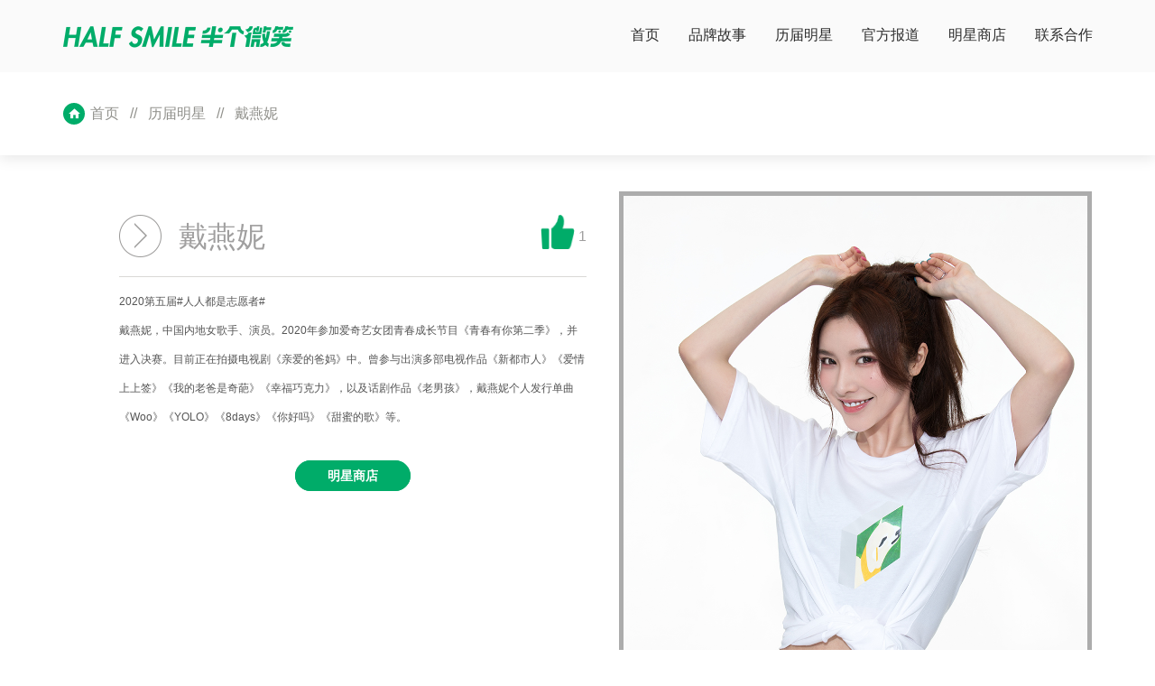

--- FILE ---
content_type: text/html; charset=utf-8
request_url: https://halfsmile.cn/actor/236.html
body_size: 15603
content:


<!DOCTYPE html>
<html lang="en">
<head>
<meta http-equiv="Content-Type" content="text/html; charset=UTF-8" />
<title>戴燕妮</title><meta name='keywords' content='戴燕妮' /><meta name='description' content='戴燕妮，中国内地女歌手、演员。2020年参加爱奇艺女团青春成长节目《青春有你第二季》，并进入决赛。目前正在拍摄电视剧《亲爱的爸妈》中。曾参与出演多部电视作品《新都市人》《爱情上上签》《我的老爸是奇葩》《幸福巧克力》，以及话剧作品《老男孩》，戴燕妮个人发行单曲《Woo》《YOLO》《8days》《你好吗》《甜蜜的歌》等。' />
<meta name="author" content="品牌策划:广佳网络">
<meta name="renderer" content="webkit" />
<meta name="format-detection" content="telephone=no" />
<meta name="viewport" content="width=device-width, initial-scale=1.0, maximum-scale=1.0, minimum-scale=1, user-scalable=no" />
<meta http-equiv="X-UA-Compatible" content="IE=edge,chrome=1" />
<meta http-equiv="Content-Security-Policy" content="upgrade-insecure-requests" >
<link rel="shortcut icon" type="image/x-icon" href="/favicon.ico" />
<link rel="stylesheet" href="/css/style.css?v=0.001" type="text/css" />
<link rel="stylesheet" href="/css/animate.min.css" type="text/css" />
<script src="/js/jquery-1.10.1.min.js"></script>
<script src="/js/swiper.animate1.0.2.min.js"></script>
<script src="/js/swiper.min.js"></script>
<script src="https://res.wx.qq.com/open/js/jweixin-1.6.0.js"></script>
<script>
var _hmt = _hmt || [];
(function() {
  var hm = document.createElement("script");
  hm.src = "https://hm.baidu.com/hm.js?b55c0d54bfe04071aa33c6e6a741f83c";
  var s = document.getElementsByTagName("script")[0]; 
  s.parentNode.insertBefore(hm, s);
})();
</script>
</head>
<body class="index-wrap is-pc">
<div class="container page-container main-wrap">
    <div class="root responsivegrid">
        <div class="aem-Grid aem-Grid--12 aem-Grid--default--12  ">
            <div class="nav aem-GridColumn aem-GridColumn--default--12">
                <header>
                    <div class="container">
                        <div class="content">
                            <div class="menu-mb iconfont iconmenu"></div>
                            <h1 class="logo"><a href="/"><span style="display: none;">半个微笑</span><img class="logo-image" src="/upload/img/2023/03/8e88dbb121084a1cbc1586000993078a.png" alt="半个微笑" /></a> </h1>
                            <div class="navbar-list">
                                <div class="c-close iconfont iconclose"></div>
                                <ul class="clearfix">
                                    <li class="list list0"><a class="title h4" href="/"><span>首页</span></a> </li>
                                    <li class="list list1">
                                        <a href="/about.html" class="title h4">
                                            <span>品牌故事</span>
                                            
                                        </a>
                                        <div class="dropdown-search" data-index="1">
                                            <div class="triangle"></div>
                                            <div class="cont">
                                                <div class="selectLink">
                                                    <a class='dropdown-item h5' href='/about_16.html'>品牌故事</a><a class='dropdown-item h5' href='/about_22.html'>核心团队</a>
                                                </div>
                                            </div>
                                        </div>
                                    </li>
                                    <li class="list list4"><a class="title h4" href="/actor.html"><span>历届明星</span> </a></li>
                                    <li class="list list4"><a class="title h4" href="/news.html"><span>官方报道</span> </a></li>
                                    <li class="list list4"><a class="title h4" href="https://shop176975069.youzan.com/v2/showcase/homepage?alias=YOJh6A4XFY" target='_blank' rel="nofollow"><span>明星商店</span> </a></li>
                                    <li class="list list4"><a class="title h4" href="/contact.html"><span>联系合作</span> </a></li>
                                    
                                </ul>
                            </div>
                        </div>
                    </div>
                </header>
            </div>
            
<div class="responsivegrid aem-GridColumn aem-GridColumn--default--12">
    <div class="aem-Grid aem-Grid--12 aem-Grid--default--12">
        <div class="breadcrumbPath aem-GridColumn aem-GridColumn--default--12">
            <div class="c-site-breadcrumb shadow" style="width: 100%;">
                <div class="container">
                    <nav aria-label="breadcrumb">
                        <ol class="breadcrumb">
                            <li class="p breadcrumb-item"><a href="/"><span class="iconfont iconhome skin-blue"></span> 首页</a></li>
                            <li class="p">//</li>
                            <li class="p breadcrumb-item"><a href="/actor.html">历届明星</a></li>
                            <li class="p">//</li>
                            <li class="p breadcrumb-item"><a>戴燕妮</a></li>
                        </ol>
                    </nav>
                </div>
            </div>
        </div>
        <div class="html-script aem-GridColumn aem-GridColumn--default--12">
            <div class="content">
                <div class="container">
                    <div class="wap actorv">
                        <div class="right">
                            <img src="/upload/img/2021/06/537d251bd63b49b182ffaf4910bd3915.jpg" alt="戴燕妮" />
                        </div>
                        <div class="left">
                            
                            <div class="acon">
                                <div class="acon_tit" style="margin-bottom:10px;">
                                    <div>
                                        戴燕妮
                                        <span></span>
                                    </div>
                                    <p id="like" class="like">
                                        <img src="/img/like.png" />
                                        <span>1</span>
                                    </p>
                                </div>
                                <div class="acon_con scroll-pane" tabindex="0">
                                    <p>
	<span style="font-size:12px;line-height:2;">2020第五届#人人都是志愿者#<br />
</span> 
</p>
<p>
	<span style="font-size:12px;line-height:2;">戴燕妮，中国内地女歌手、演员。2020年参加爱奇艺女团青春成长节目《青春有你第二季》，并进入决赛。目前正在拍摄电视剧《亲爱的爸妈》中。曾参与出演多部电视作品《新都市人》《爱情上上签》《我的老爸是奇葩》《幸福巧克力》，以及话剧作品《老男孩》，戴燕妮个人发行单曲《Woo》《YOLO》《8days》《你好吗》《甜蜜的歌》等。</span> 
</p>
                                    <br />
                                    <div style="text-align:center;"><a href="https://shop176975069.youzan.com/v2/showcase/homepage?alias=YOJh6A4XFY" rel="nofollow" class="site-button line"><div class="button-text h6" style="background-color:#00ac69;border-radius:50px;"><span class="strong" style="color:#fff;">明星商店</span></div></a></div>
                                </div>
                            </div>
                        </div>
                    </div>
                </div>
            </div>
        </div>
        <div class="new section aem-Grid-newComponent"></div>
    </div>
</div>
<script src="/js/layer/layer.js"></script>
<script>
$(function () {
    $('#like').click(function () {
        $.ajax({
            type: 'POST',
            url: '/ajax/like.html',
            data: { act: 'like', artId:236},
            dataType: 'json',
            success: function (res) {
                if (res.code == 'ok') {
                    $('#like span').html(res.msg);
                } else {
                    layer.msg(res.msg);
                }
            },
            error: function (e) {
                layer.msg('提交失败，系统错误！');
            }
        });
    })
})
</script>

            <div class="footer aem-GridColumn aem-GridColumn--default--12">
                <footer style="background:#00ac69;">
                    <div class="container">
                        <div class="row u-list">
                            <div class="item item0">
                                <div class="text-wrap">
                                    <a class="text h5" href="/">
                                        <img class="logo" src="/upload/img/2023/08/7cff42a6442a45209a6e9ef26f8e9435.png" /></a>
                                </div>
                            </div>
                            <div class="item item1">
                                <div class="text-wrap">
                                    <a class="text h5" href="/">首页</a>
                                    <a class="text h5" href="/actor.html">历届明星</a>
                                </div>
                            </div>
                            <div class="item item2">
                                <div class="text-wrap">
                                    <a class="text h5" href="/about.html">品牌故事</a>
                                    <a class="text h5" href="/contact.html">联系合作</a>
                                </div>
                            </div>
                            <div class="item item3">
                                <div class="text-wrap">
                                    <a class="text h5" href="https://shop176975069.youzan.com/v2/showcase/homepage?alias=YOJh6A4XFY" target='_blank' rel="nofollow">明星商店</a>
                                    
                                </div>
                            </div>
                            <div class="item item4">
                                <div class="text-wrap">
                                    <a class="text h5" href="/news.html">官方报道</a>
                                </div>
                            </div>
                            <div class="item item5">
                                <div class="text-wrap">
                                    <a class="text h5" target="_self">社交媒体</a>
                                    <a class="text h5 weibo" href="https://weibo.com/zhiyuanzhe2015" target="_blank"><span class="iconfont iconwachat"></span></a>
                                    <a class="text h5 wechat"><span class="iconfont iconwechat"></span><span class="we-layer">
                                        <img src="/img/wechat.jpg" /></span></a>
                                </div>
                            </div>
                        </div>
                        <div class="copy h6 text-center">
                             <a target='_blank' href="http://beian.miit.gov.cn/">京ICP备16001198号 </a> 北京志愿者联盟众创网络科技有限公司   　<a href="http://www.guangjiakeji.cn/" target="_blank">技术支持：广佳网络</a>
                        </div>
                    </div>
                </footer>
            </div>
            <div class="new section aem-Grid-newComponent"></div>
        </div>
    </div>
</div>
<div class="scroll-top">
    <img src="/images/common-icon-top.svg" alt="半个微笑" />
</div>
<script type="text/javascript" src="/js/my.js?v=1.0"></script>
<script type="text/javascript">
    var pagetUrl = window.location.href;
    $(function () {
        console.log('https://halfsmile.cn/actor/236.html');
    //--微信JS配置
    if (wx != null && wx != undefined) {
        if (pagetUrl.indexOf("#") > 0) {
            pagetUrl = str.substring(0, pagetUrl.indexOf("#"));
        }
        data = {"appid":"wx54eaac16eec39224","timestamp":"1765613510","nonceStr":"6rYamGEd3iJgO3Uv","signature":"393a472e72b0f8c530d03fdac099b13f00610ada","jsapiTicket":"kgt8ON7yVITDhtdwci0qeaRFE7PZ3OtIdQ6XYnyFVh1A71AnsW552pJCr8eCBdt57rCBL6US92QuBM9iqRUUdg"}

            wx.config({
                debug: false, // 开启调试模式,调用的所有api的返回值会在客户端alert出来，若要查看传入的参数，可以在pc端打开，参数信息会通过log打出，仅在pc端时才会打印。
                appId: data.appid, // 必填，公众号的唯一标识
                timestamp: data.timestamp, // 必填，生成签名的时间戳
                nonceStr: data.nonceStr, // 必填，生成签名的随机串
                signature: data.signature, // 必填，签名，见附录1
                jsApiList: ['updateAppMessageShareData', 'updateTimelineShareData'] // 必填，需要使用的JS接口列表，所有JS接口列表见附录2
            });
        wx.ready(function () {
            //alert('wx.ready');
            wx.updateAppMessageShareData({
                title: '戴燕妮', // 分享标题
                desc: '戴燕妮，中国内地女歌手、演员。2020年参加爱奇艺女团青春成长节目《青春有你第二季》，并进入决赛。目前正在拍摄电视剧《亲爱的爸妈》中。曾参与出演多部电视作品《新都市人》《爱情上上签》《我的老爸是奇葩》《幸福巧克力》，以及话剧作品《老男孩》，戴燕妮个人发行单曲《Woo》《YOLO》《8days》《你好吗》《甜蜜的歌》等。', // 分享描述
                link: pagetUrl, // 分享链接，该链接域名或路径必须与当前页面对应的公众号JS安全域名一致
                imgUrl: 'http://halfsmile.cn/upload/img/2021/06/537d251bd63b49b182ffaf4910bd3915.jpg', // 分享图标
                success: function () {
                    // 设置成功
                }
            })
            // 自定义“分享到朋友圈”及“分享到QQ空间”按钮的分享内容（1.4.0）
            wx.updateTimelineShareData({
                title: '戴燕妮，戴燕妮，中国内地女歌手、演员。2020年参加爱奇艺女团青春成长节目《青春有你第二季》，并进入决赛。目前正在拍摄电视剧《亲爱的爸妈》中。曾参与出演多部电视作品《新都市人》《爱情上上签》《我的老爸是奇葩》《幸福巧克力》，以及话剧作品《老男孩》，戴燕妮个人发行单曲《Woo》《YOLO》《8days》《你好吗》《甜蜜的歌》等。', // 分享标题
                link: pagetUrl, // 分享链接，该链接域名或路径必须与当前页面对应的公众号JS安全域名一致
                imgUrl: 'http://halfsmile.cn/upload/img/2021/06/537d251bd63b49b182ffaf4910bd3915.jpg', // 分享图标
                success: function () {
                    // 设置成功
                }
            })
        });
        wx.error(function (res) {
            //alert(JSON.stringify(res));
        });

    }
});
</script>
</body>
</html>

--- FILE ---
content_type: text/css
request_url: https://halfsmile.cn/css/style.css?v=0.001
body_size: 652110
content:
 */:root{--blue:#007bff;--indigo:#6610f2;--purple:#6f42c1;--pink:#e83e8c;--red:#dc3545;--orange:#fd7e14;--yellow:#ffc107;--green:#28a745;--teal:#20c997;--cyan:#17a2b8;--white:#fff;--gray:#6c757d;--gray-dark:#343a40;--primary:#007bff;--secondary:#6c757d;--success:#28a745;--info:#17a2b8;--warning:#ffc107;--danger:#dc3545;--light:#f8f9fa;--dark:#343a40;--breakpoint-xs:0;--breakpoint-sm:576px;--breakpoint-md:768px;--breakpoint-lg:992px;--breakpoint-xl:1200px;--font-family-sans-serif:-apple-system,BlinkMacSystemFont,"Segoe UI",Roboto,"Helvetica Neue",Arial,"Noto Sans",sans-serif,"Apple Color Emoji","Segoe UI Emoji","Segoe UI Symbol","Noto Color Emoji";--font-family-monospace:SFMono-Regular,Menlo,Monaco,Consolas,"Liberation Mono","Courier New",monospace}*,::after,::before{box-sizing:border-box}html{font-family:sans-serif;line-height:1.15;-webkit-text-size-adjust:100%;-webkit-tap-highlight-color:transparent}article,aside,figcaption,figure,footer,header,hgroup,main,nav,section{display:block}body{margin:0;font-family:-apple-system,BlinkMacSystemFont,"Segoe UI",Roboto,"Helvetica Neue",Arial,"Noto Sans",sans-serif,"Apple Color Emoji","Segoe UI Emoji","Segoe UI Symbol","Noto Color Emoji";font-size:1rem;font-weight:400;line-height:1.5;color:#212529;text-align:left;background-color:#fff}[tabindex="-1"]:focus:not(:focus-visible){outline:0!important}hr{box-sizing:content-box;height:0;overflow:visible}h1,h2,h3,h4,h5,h6{margin-top:0;margin-bottom:.5rem}p{margin-top:0;margin-bottom:1rem}abbr[data-original-title],abbr[title]{text-decoration:underline;-webkit-text-decoration:underline dotted;text-decoration:underline dotted;cursor:help;border-bottom:0;-webkit-text-decoration-skip-ink:none;text-decoration-skip-ink:none}address{margin-bottom:1rem;font-style:normal;line-height:inherit}dl,ol,ul{margin-top:0;margin-bottom:1rem}ol ol,ol ul,ul ol,ul ul{margin-bottom:0}dt{font-weight:700}dd{margin-bottom:.5rem;margin-left:0}blockquote{margin:0 0 1rem}b,strong{font-weight:bolder}small{font-size:80%}sub,sup{position:relative;font-size:75%;line-height:0;vertical-align:baseline}sub{bottom:-.25em}sup{top:-.5em}a{color:#007bff;text-decoration:none;background-color:transparent}a:hover{color:#0056b3;text-decoration:underline}a:not([href]){color:inherit;text-decoration:none}a:not([href]):hover{color:inherit;text-decoration:none}code,kbd,pre,samp{font-family:SFMono-Regular,Menlo,Monaco,Consolas,"Liberation Mono","Courier New",monospace;font-size:1em}pre{margin-top:0;margin-bottom:1rem;overflow:auto;-ms-overflow-style:scrollbar}figure{margin:0 0 1rem}img{vertical-align:middle;border-style:none}svg{overflow:hidden;vertical-align:middle}table{border-collapse:collapse}caption{padding-top:.75rem;padding-bottom:.75rem;color:#6c757d;text-align:left;caption-side:bottom}th{text-align:inherit}label{display:inline-block;margin-bottom:.5rem}button{border-radius:0}button:focus{outline:1px dotted;outline:5px auto -webkit-focus-ring-color}button,input,optgroup,select,textarea{margin:0;font-family:inherit;font-size:inherit;line-height:inherit}button,input{overflow:visible}button,select{text-transform:none}[role=button]{cursor:pointer}select{word-wrap:normal}[type=button],[type=reset],[type=submit],button{-webkit-appearance:button}[type=button]:not(:disabled),[type=reset]:not(:disabled),[type=submit]:not(:disabled),button:not(:disabled){cursor:pointer}[type=button]::-moz-focus-inner,[type=reset]::-moz-focus-inner,[type=submit]::-moz-focus-inner,button::-moz-focus-inner{padding:0;border-style:none}input[type=checkbox],input[type=radio]{box-sizing:border-box;padding:0}textarea{overflow:auto;resize:vertical}fieldset{min-width:0;padding:0;margin:0;border:0}legend{display:block;width:100%;max-width:100%;padding:0;margin-bottom:.5rem;font-size:1.5rem;line-height:inherit;color:inherit;white-space:normal}progress{vertical-align:baseline}[type=number]::-webkit-inner-spin-button,[type=number]::-webkit-outer-spin-button{height:auto}[type=search]{outline-offset:-2px;-webkit-appearance:none}[type=search]::-webkit-search-decoration{-webkit-appearance:none}::-webkit-file-upload-button{font:inherit;-webkit-appearance:button}output{display:inline-block}summary{display:list-item;cursor:pointer}template{display:none}[hidden]{display:none!important}.h1,.h2,.h3,.h4,.h5,.h6,h1,h2,h3,h4,h5,h6{margin-bottom:.5rem;font-weight:500;line-height:1.2}.h1,h1{font-size:2.5rem}.h2,h2{font-size:2rem}.h3,h3{font-size:1.75rem}.h4,h4{font-size:1.5rem}.h5,h5{font-size:1.25rem}.h6,h6{font-size:1rem}.lead{font-size:1.25rem;font-weight:300}.display-1{font-size:6rem;font-weight:300;line-height:1.2}.display-2{font-size:5.5rem;font-weight:300;line-height:1.2}.display-3{font-size:4.5rem;font-weight:300;line-height:1.2}.display-4{font-size:3.5rem;font-weight:300;line-height:1.2}hr{margin-top:1rem;margin-bottom:1rem;border:0;border-top:1px solid rgba(0,0,0,.1)}.small,small{font-size:80%;font-weight:400}.mark,mark{padding:.2em;background-color:#fcf8e3}.list-unstyled{padding-left:0;list-style:none}.list-inline{padding-left:0;list-style:none}.list-inline-item{display:inline-block}.list-inline-item:not(:last-child){margin-right:.5rem}.initialism{font-size:90%;text-transform:uppercase}.blockquote{margin-bottom:1rem;font-size:1.25rem}.blockquote-footer{display:block;font-size:80%;color:#6c757d}.blockquote-footer::before{content:"\2014\00A0"}.img-fluid{max-width:100%;height:auto}.img-thumbnail{padding:.25rem;background-color:#fff;border:1px solid #dee2e6;border-radius:.25rem;max-width:100%;height:auto}.figure{display:inline-block}.figure-img{margin-bottom:.5rem;line-height:1}.figure-caption{font-size:90%;color:#6c757d}code{font-size:87.5%;color:#e83e8c;word-wrap:break-word}a>code{color:inherit}kbd{padding:.2rem .4rem;font-size:87.5%;color:#fff;background-color:#212529;border-radius:.2rem}kbd kbd{padding:0;font-size:100%;font-weight:700}pre{display:block;font-size:87.5%;color:#212529}pre code{font-size:inherit;color:inherit;word-break:normal}.pre-scrollable{max-height:340px;overflow-y:scroll}.container{width:100%;padding-right:15px;padding-left:15px;margin-right:auto;margin-left:auto}@media (min-width:576px){.container{max-width:540px}}@media (min-width:768px){.container{max-width:720px}}@media (min-width:992px){.container{max-width:960px}}@media (min-width:1200px){.container{max-width:1140px}}.container-fluid,.container-lg,.container-md,.container-sm,.container-xl{width:100%;padding-right:15px;padding-left:15px;margin-right:auto;margin-left:auto}@media (min-width:576px){.container,.container-sm{max-width:540px}}@media (min-width:768px){.container,.container-md,.container-sm{max-width:720px}}@media (min-width:992px){.container,.container-lg,.container-md,.container-sm{max-width:960px}}@media (min-width:1200px){.container,.container-lg,.container-md,.container-sm,.container-xl{max-width:1140px}}.row{display:-ms-flexbox;display:flex;-ms-flex-wrap:wrap;flex-wrap:wrap;margin-right:-15px;margin-left:-15px}.no-gutters{margin-right:0;margin-left:0}.no-gutters>.col,.no-gutters>[class*=col-]{padding-right:0;padding-left:0}.col,.col-1,.col-10,.col-11,.col-12,.col-2,.col-3,.col-4,.col-5,.col-6,.col-7,.col-8,.col-9,.col-auto,.col-lg,.col-lg-1,.col-lg-10,.col-lg-11,.col-lg-12,.col-lg-2,.col-lg-3,.col-lg-4,.col-lg-5,.col-lg-6,.col-lg-7,.col-lg-8,.col-lg-9,.col-lg-auto,.col-md,.col-md-1,.col-md-10,.col-md-11,.col-md-12,.col-md-2,.col-md-3,.col-md-4,.col-md-5,.col-md-6,.col-md-7,.col-md-8,.col-md-9,.col-md-auto,.col-sm,.col-sm-1,.col-sm-10,.col-sm-11,.col-sm-12,.col-sm-2,.col-sm-3,.col-sm-4,.col-sm-5,.col-sm-6,.col-sm-7,.col-sm-8,.col-sm-9,.col-sm-auto,.col-xl,.col-xl-1,.col-xl-10,.col-xl-11,.col-xl-12,.col-xl-2,.col-xl-3,.col-xl-4,.col-xl-5,.col-xl-6,.col-xl-7,.col-xl-8,.col-xl-9,.col-xl-auto{position:relative;width:100%;padding-right:15px;padding-left:15px}.col{-ms-flex-preferred-size:0;flex-basis:0;-ms-flex-positive:1;flex-grow:1;min-width:0;max-width:100%}.row-cols-1>*{-ms-flex:0 0 100%;flex:0 0 100%;max-width:100%}.row-cols-2>*{-ms-flex:0 0 50%;flex:0 0 50%;max-width:50%}.row-cols-3>*{-ms-flex:0 0 33.333333%;flex:0 0 33.333333%;max-width:33.333333%}.row-cols-4>*{-ms-flex:0 0 25%;flex:0 0 25%;max-width:25%}.row-cols-5>*{-ms-flex:0 0 20%;flex:0 0 20%;max-width:20%}.row-cols-6>*{-ms-flex:0 0 16.666667%;flex:0 0 16.666667%;max-width:16.666667%}.col-auto{-ms-flex:0 0 auto;flex:0 0 auto;width:auto;max-width:100%}.col-1{-ms-flex:0 0 8.333333%;flex:0 0 8.333333%;max-width:8.333333%}.col-2{-ms-flex:0 0 16.666667%;flex:0 0 16.666667%;max-width:16.666667%}.col-3{-ms-flex:0 0 25%;flex:0 0 25%;max-width:25%}.col-4{-ms-flex:0 0 33.333333%;flex:0 0 33.333333%;max-width:33.333333%}.col-5{-ms-flex:0 0 41.666667%;flex:0 0 41.666667%;max-width:41.666667%}.col-6{-ms-flex:0 0 50%;flex:0 0 50%;max-width:50%}.col-7{-ms-flex:0 0 58.333333%;flex:0 0 58.333333%;max-width:58.333333%}.col-8{-ms-flex:0 0 66.666667%;flex:0 0 66.666667%;max-width:66.666667%}.col-9{-ms-flex:0 0 75%;flex:0 0 75%;max-width:75%}.col-10{-ms-flex:0 0 83.333333%;flex:0 0 83.333333%;max-width:83.333333%}.col-11{-ms-flex:0 0 91.666667%;flex:0 0 91.666667%;max-width:91.666667%}.col-12{-ms-flex:0 0 100%;flex:0 0 100%;max-width:100%}.order-first{-ms-flex-order:-1;order:-1}.order-last{-ms-flex-order:13;order:13}.order-0{-ms-flex-order:0;order:0}.order-1{-ms-flex-order:1;order:1}.order-2{-ms-flex-order:2;order:2}.order-3{-ms-flex-order:3;order:3}.order-4{-ms-flex-order:4;order:4}.order-5{-ms-flex-order:5;order:5}.order-6{-ms-flex-order:6;order:6}.order-7{-ms-flex-order:7;order:7}.order-8{-ms-flex-order:8;order:8}.order-9{-ms-flex-order:9;order:9}.order-10{-ms-flex-order:10;order:10}.order-11{-ms-flex-order:11;order:11}.order-12{-ms-flex-order:12;order:12}.offset-1{margin-left:8.333333%}.offset-2{margin-left:16.666667%}.offset-3{margin-left:25%}.offset-4{margin-left:33.333333%}.offset-5{margin-left:41.666667%}.offset-6{margin-left:50%}.offset-7{margin-left:58.333333%}.offset-8{margin-left:66.666667%}.offset-9{margin-left:75%}.offset-10{margin-left:83.333333%}.offset-11{margin-left:91.666667%}@media (min-width:576px){.col-sm{-ms-flex-preferred-size:0;flex-basis:0;-ms-flex-positive:1;flex-grow:1;min-width:0;max-width:100%}.row-cols-sm-1>*{-ms-flex:0 0 100%;flex:0 0 100%;max-width:100%}.row-cols-sm-2>*{-ms-flex:0 0 50%;flex:0 0 50%;max-width:50%}.row-cols-sm-3>*{-ms-flex:0 0 33.333333%;flex:0 0 33.333333%;max-width:33.333333%}.row-cols-sm-4>*{-ms-flex:0 0 25%;flex:0 0 25%;max-width:25%}.row-cols-sm-5>*{-ms-flex:0 0 20%;flex:0 0 20%;max-width:20%}.row-cols-sm-6>*{-ms-flex:0 0 16.666667%;flex:0 0 16.666667%;max-width:16.666667%}.col-sm-auto{-ms-flex:0 0 auto;flex:0 0 auto;width:auto;max-width:100%}.col-sm-1{-ms-flex:0 0 8.333333%;flex:0 0 8.333333%;max-width:8.333333%}.col-sm-2{-ms-flex:0 0 16.666667%;flex:0 0 16.666667%;max-width:16.666667%}.col-sm-3{-ms-flex:0 0 25%;flex:0 0 25%;max-width:25%}.col-sm-4{-ms-flex:0 0 33.333333%;flex:0 0 33.333333%;max-width:33.333333%}.col-sm-5{-ms-flex:0 0 41.666667%;flex:0 0 41.666667%;max-width:41.666667%}.col-sm-6{-ms-flex:0 0 50%;flex:0 0 50%;max-width:50%}.col-sm-7{-ms-flex:0 0 58.333333%;flex:0 0 58.333333%;max-width:58.333333%}.col-sm-8{-ms-flex:0 0 66.666667%;flex:0 0 66.666667%;max-width:66.666667%}.col-sm-9{-ms-flex:0 0 75%;flex:0 0 75%;max-width:75%}.col-sm-10{-ms-flex:0 0 83.333333%;flex:0 0 83.333333%;max-width:83.333333%}.col-sm-11{-ms-flex:0 0 91.666667%;flex:0 0 91.666667%;max-width:91.666667%}.col-sm-12{-ms-flex:0 0 100%;flex:0 0 100%;max-width:100%}.order-sm-first{-ms-flex-order:-1;order:-1}.order-sm-last{-ms-flex-order:13;order:13}.order-sm-0{-ms-flex-order:0;order:0}.order-sm-1{-ms-flex-order:1;order:1}.order-sm-2{-ms-flex-order:2;order:2}.order-sm-3{-ms-flex-order:3;order:3}.order-sm-4{-ms-flex-order:4;order:4}.order-sm-5{-ms-flex-order:5;order:5}.order-sm-6{-ms-flex-order:6;order:6}.order-sm-7{-ms-flex-order:7;order:7}.order-sm-8{-ms-flex-order:8;order:8}.order-sm-9{-ms-flex-order:9;order:9}.order-sm-10{-ms-flex-order:10;order:10}.order-sm-11{-ms-flex-order:11;order:11}.order-sm-12{-ms-flex-order:12;order:12}.offset-sm-0{margin-left:0}.offset-sm-1{margin-left:8.333333%}.offset-sm-2{margin-left:16.666667%}.offset-sm-3{margin-left:25%}.offset-sm-4{margin-left:33.333333%}.offset-sm-5{margin-left:41.666667%}.offset-sm-6{margin-left:50%}.offset-sm-7{margin-left:58.333333%}.offset-sm-8{margin-left:66.666667%}.offset-sm-9{margin-left:75%}.offset-sm-10{margin-left:83.333333%}.offset-sm-11{margin-left:91.666667%}}@media (min-width:768px){.col-md{-ms-flex-preferred-size:0;flex-basis:0;-ms-flex-positive:1;flex-grow:1;min-width:0;max-width:100%}.row-cols-md-1>*{-ms-flex:0 0 100%;flex:0 0 100%;max-width:100%}.row-cols-md-2>*{-ms-flex:0 0 50%;flex:0 0 50%;max-width:50%}.row-cols-md-3>*{-ms-flex:0 0 33.333333%;flex:0 0 33.333333%;max-width:33.333333%}.row-cols-md-4>*{-ms-flex:0 0 25%;flex:0 0 25%;max-width:25%}.row-cols-md-5>*{-ms-flex:0 0 20%;flex:0 0 20%;max-width:20%}.row-cols-md-6>*{-ms-flex:0 0 16.666667%;flex:0 0 16.666667%;max-width:16.666667%}.col-md-auto{-ms-flex:0 0 auto;flex:0 0 auto;width:auto;max-width:100%}.col-md-1{-ms-flex:0 0 8.333333%;flex:0 0 8.333333%;max-width:8.333333%}.col-md-2{-ms-flex:0 0 16.666667%;flex:0 0 16.666667%;max-width:16.666667%}.col-md-3{-ms-flex:0 0 25%;flex:0 0 25%;max-width:25%}.col-md-4{-ms-flex:0 0 33.333333%;flex:0 0 33.333333%;max-width:33.333333%}.col-md-5{-ms-flex:0 0 41.666667%;flex:0 0 41.666667%;max-width:41.666667%}.col-md-6{-ms-flex:0 0 50%;flex:0 0 50%;max-width:50%}.col-md-7{-ms-flex:0 0 58.333333%;flex:0 0 58.333333%;max-width:58.333333%}.col-md-8{-ms-flex:0 0 66.666667%;flex:0 0 66.666667%;max-width:66.666667%}.col-md-9{-ms-flex:0 0 75%;flex:0 0 75%;max-width:75%}.col-md-10{-ms-flex:0 0 83.333333%;flex:0 0 83.333333%;max-width:83.333333%}.col-md-11{-ms-flex:0 0 91.666667%;flex:0 0 91.666667%;max-width:91.666667%}.col-md-12{-ms-flex:0 0 100%;flex:0 0 100%;max-width:100%}.order-md-first{-ms-flex-order:-1;order:-1}.order-md-last{-ms-flex-order:13;order:13}.order-md-0{-ms-flex-order:0;order:0}.order-md-1{-ms-flex-order:1;order:1}.order-md-2{-ms-flex-order:2;order:2}.order-md-3{-ms-flex-order:3;order:3}.order-md-4{-ms-flex-order:4;order:4}.order-md-5{-ms-flex-order:5;order:5}.order-md-6{-ms-flex-order:6;order:6}.order-md-7{-ms-flex-order:7;order:7}.order-md-8{-ms-flex-order:8;order:8}.order-md-9{-ms-flex-order:9;order:9}.order-md-10{-ms-flex-order:10;order:10}.order-md-11{-ms-flex-order:11;order:11}.order-md-12{-ms-flex-order:12;order:12}.offset-md-0{margin-left:0}.offset-md-1{margin-left:8.333333%}.offset-md-2{margin-left:16.666667%}.offset-md-3{margin-left:25%}.offset-md-4{margin-left:33.333333%}.offset-md-5{margin-left:41.666667%}.offset-md-6{margin-left:50%}.offset-md-7{margin-left:58.333333%}.offset-md-8{margin-left:66.666667%}.offset-md-9{margin-left:75%}.offset-md-10{margin-left:83.333333%}.offset-md-11{margin-left:91.666667%}}@media (min-width:992px){.col-lg{-ms-flex-preferred-size:0;flex-basis:0;-ms-flex-positive:1;flex-grow:1;min-width:0;max-width:100%}.row-cols-lg-1>*{-ms-flex:0 0 100%;flex:0 0 100%;max-width:100%}.row-cols-lg-2>*{-ms-flex:0 0 50%;flex:0 0 50%;max-width:50%}.row-cols-lg-3>*{-ms-flex:0 0 33.333333%;flex:0 0 33.333333%;max-width:33.333333%}.row-cols-lg-4>*{-ms-flex:0 0 25%;flex:0 0 25%;max-width:25%}.row-cols-lg-5>*{-ms-flex:0 0 20%;flex:0 0 20%;max-width:20%}.row-cols-lg-6>*{-ms-flex:0 0 16.666667%;flex:0 0 16.666667%;max-width:16.666667%}.col-lg-auto{-ms-flex:0 0 auto;flex:0 0 auto;width:auto;max-width:100%}.col-lg-1{-ms-flex:0 0 8.333333%;flex:0 0 8.333333%;max-width:8.333333%}.col-lg-2{-ms-flex:0 0 16.666667%;flex:0 0 16.666667%;max-width:16.666667%}.col-lg-3{-ms-flex:0 0 25%;flex:0 0 25%;max-width:25%}.col-lg-4{-ms-flex:0 0 33.333333%;flex:0 0 33.333333%;max-width:33.333333%}.col-lg-5{-ms-flex:0 0 41.666667%;flex:0 0 41.666667%;max-width:41.666667%}.col-lg-6{-ms-flex:0 0 50%;flex:0 0 50%;max-width:50%}.col-lg-7{-ms-flex:0 0 58.333333%;flex:0 0 58.333333%;max-width:58.333333%}.col-lg-8{-ms-flex:0 0 66.666667%;flex:0 0 66.666667%;max-width:66.666667%}.col-lg-9{-ms-flex:0 0 75%;flex:0 0 75%;max-width:75%}.col-lg-10{-ms-flex:0 0 83.333333%;flex:0 0 83.333333%;max-width:83.333333%}.col-lg-11{-ms-flex:0 0 91.666667%;flex:0 0 91.666667%;max-width:91.666667%}.col-lg-12{-ms-flex:0 0 100%;flex:0 0 100%;max-width:100%}.order-lg-first{-ms-flex-order:-1;order:-1}.order-lg-last{-ms-flex-order:13;order:13}.order-lg-0{-ms-flex-order:0;order:0}.order-lg-1{-ms-flex-order:1;order:1}.order-lg-2{-ms-flex-order:2;order:2}.order-lg-3{-ms-flex-order:3;order:3}.order-lg-4{-ms-flex-order:4;order:4}.order-lg-5{-ms-flex-order:5;order:5}.order-lg-6{-ms-flex-order:6;order:6}.order-lg-7{-ms-flex-order:7;order:7}.order-lg-8{-ms-flex-order:8;order:8}.order-lg-9{-ms-flex-order:9;order:9}.order-lg-10{-ms-flex-order:10;order:10}.order-lg-11{-ms-flex-order:11;order:11}.order-lg-12{-ms-flex-order:12;order:12}.offset-lg-0{margin-left:0}.offset-lg-1{margin-left:8.333333%}.offset-lg-2{margin-left:16.666667%}.offset-lg-3{margin-left:25%}.offset-lg-4{margin-left:33.333333%}.offset-lg-5{margin-left:41.666667%}.offset-lg-6{margin-left:50%}.offset-lg-7{margin-left:58.333333%}.offset-lg-8{margin-left:66.666667%}.offset-lg-9{margin-left:75%}.offset-lg-10{margin-left:83.333333%}.offset-lg-11{margin-left:91.666667%}}@media (min-width:1200px){.col-xl{-ms-flex-preferred-size:0;flex-basis:0;-ms-flex-positive:1;flex-grow:1;min-width:0;max-width:100%}.row-cols-xl-1>*{-ms-flex:0 0 100%;flex:0 0 100%;max-width:100%}.row-cols-xl-2>*{-ms-flex:0 0 50%;flex:0 0 50%;max-width:50%}.row-cols-xl-3>*{-ms-flex:0 0 33.333333%;flex:0 0 33.333333%;max-width:33.333333%}.row-cols-xl-4>*{-ms-flex:0 0 25%;flex:0 0 25%;max-width:25%}.row-cols-xl-5>*{-ms-flex:0 0 20%;flex:0 0 20%;max-width:20%}.row-cols-xl-6>*{-ms-flex:0 0 16.666667%;flex:0 0 16.666667%;max-width:16.666667%}.col-xl-auto{-ms-flex:0 0 auto;flex:0 0 auto;width:auto;max-width:100%}.col-xl-1{-ms-flex:0 0 8.333333%;flex:0 0 8.333333%;max-width:8.333333%}.col-xl-2{-ms-flex:0 0 16.666667%;flex:0 0 16.666667%;max-width:16.666667%}.col-xl-3{-ms-flex:0 0 25%;flex:0 0 25%;max-width:25%}.col-xl-4{-ms-flex:0 0 33.333333%;flex:0 0 33.333333%;max-width:33.333333%}.col-xl-5{-ms-flex:0 0 41.666667%;flex:0 0 41.666667%;max-width:41.666667%}.col-xl-6{-ms-flex:0 0 50%;flex:0 0 50%;max-width:50%}.col-xl-7{-ms-flex:0 0 58.333333%;flex:0 0 58.333333%;max-width:58.333333%}.col-xl-8{-ms-flex:0 0 66.666667%;flex:0 0 66.666667%;max-width:66.666667%}.col-xl-9{-ms-flex:0 0 75%;flex:0 0 75%;max-width:75%}.col-xl-10{-ms-flex:0 0 83.333333%;flex:0 0 83.333333%;max-width:83.333333%}.col-xl-11{-ms-flex:0 0 91.666667%;flex:0 0 91.666667%;max-width:91.666667%}.col-xl-12{-ms-flex:0 0 100%;flex:0 0 100%;max-width:100%}.order-xl-first{-ms-flex-order:-1;order:-1}.order-xl-last{-ms-flex-order:13;order:13}.order-xl-0{-ms-flex-order:0;order:0}.order-xl-1{-ms-flex-order:1;order:1}.order-xl-2{-ms-flex-order:2;order:2}.order-xl-3{-ms-flex-order:3;order:3}.order-xl-4{-ms-flex-order:4;order:4}.order-xl-5{-ms-flex-order:5;order:5}.order-xl-6{-ms-flex-order:6;order:6}.order-xl-7{-ms-flex-order:7;order:7}.order-xl-8{-ms-flex-order:8;order:8}.order-xl-9{-ms-flex-order:9;order:9}.order-xl-10{-ms-flex-order:10;order:10}.order-xl-11{-ms-flex-order:11;order:11}.order-xl-12{-ms-flex-order:12;order:12}.offset-xl-0{margin-left:0}.offset-xl-1{margin-left:8.333333%}.offset-xl-2{margin-left:16.666667%}.offset-xl-3{margin-left:25%}.offset-xl-4{margin-left:33.333333%}.offset-xl-5{margin-left:41.666667%}.offset-xl-6{margin-left:50%}.offset-xl-7{margin-left:58.333333%}.offset-xl-8{margin-left:66.666667%}.offset-xl-9{margin-left:75%}.offset-xl-10{margin-left:83.333333%}.offset-xl-11{margin-left:91.666667%}}.table{width:100%;margin-bottom:1rem;color:#212529}.table td,.table th{padding:.75rem;vertical-align:top;border-top:1px solid #dee2e6}.table thead th{vertical-align:bottom;border-bottom:2px solid #dee2e6}.table tbody+tbody{border-top:2px solid #dee2e6}.table-sm td,.table-sm th{padding:.3rem}.table-bordered{border:1px solid #dee2e6}.table-bordered td,.table-bordered th{border:1px solid #dee2e6}.table-bordered thead td,.table-bordered thead th{border-bottom-width:2px}.table-borderless tbody+tbody,.table-borderless td,.table-borderless th,.table-borderless thead th{border:0}.table-striped tbody tr:nth-of-type(odd){background-color:rgba(0,0,0,.05)}.table-hover tbody tr:hover{color:#212529;background-color:rgba(0,0,0,.075)}.table-primary,.table-primary>td,.table-primary>th{background-color:#b8daff}.table-primary tbody+tbody,.table-primary td,.table-primary th,.table-primary thead th{border-color:#7abaff}.table-hover .table-primary:hover{background-color:#9fcdff}.table-hover .table-primary:hover>td,.table-hover .table-primary:hover>th{background-color:#9fcdff}.table-secondary,.table-secondary>td,.table-secondary>th{background-color:#d6d8db}.table-secondary tbody+tbody,.table-secondary td,.table-secondary th,.table-secondary thead th{border-color:#b3b7bb}.table-hover .table-secondary:hover{background-color:#c8cbcf}.table-hover .table-secondary:hover>td,.table-hover .table-secondary:hover>th{background-color:#c8cbcf}.table-success,.table-success>td,.table-success>th{background-color:#c3e6cb}.table-success tbody+tbody,.table-success td,.table-success th,.table-success thead th{border-color:#8fd19e}.table-hover .table-success:hover{background-color:#b1dfbb}.table-hover .table-success:hover>td,.table-hover .table-success:hover>th{background-color:#b1dfbb}.table-info,.table-info>td,.table-info>th{background-color:#bee5eb}.table-info tbody+tbody,.table-info td,.table-info th,.table-info thead th{border-color:#86cfda}.table-hover .table-info:hover{background-color:#abdde5}.table-hover .table-info:hover>td,.table-hover .table-info:hover>th{background-color:#abdde5}.table-warning,.table-warning>td,.table-warning>th{background-color:#ffeeba}.table-warning tbody+tbody,.table-warning td,.table-warning th,.table-warning thead th{border-color:#ffdf7e}.table-hover .table-warning:hover{background-color:#ffe8a1}.table-hover .table-warning:hover>td,.table-hover .table-warning:hover>th{background-color:#ffe8a1}.table-danger,.table-danger>td,.table-danger>th{background-color:#f5c6cb}.table-danger tbody+tbody,.table-danger td,.table-danger th,.table-danger thead th{border-color:#ed969e}.table-hover .table-danger:hover{background-color:#f1b0b7}.table-hover .table-danger:hover>td,.table-hover .table-danger:hover>th{background-color:#f1b0b7}.table-light,.table-light>td,.table-light>th{background-color:#fdfdfe}.table-light tbody+tbody,.table-light td,.table-light th,.table-light thead th{border-color:#fbfcfc}.table-hover .table-light:hover{background-color:#ececf6}.table-hover .table-light:hover>td,.table-hover .table-light:hover>th{background-color:#ececf6}.table-dark,.table-dark>td,.table-dark>th{background-color:#c6c8ca}.table-dark tbody+tbody,.table-dark td,.table-dark th,.table-dark thead th{border-color:#95999c}.table-hover .table-dark:hover{background-color:#b9bbbe}.table-hover .table-dark:hover>td,.table-hover .table-dark:hover>th{background-color:#b9bbbe}.table-active,.table-active>td,.table-active>th{background-color:rgba(0,0,0,.075)}.table-hover .table-active:hover{background-color:rgba(0,0,0,.075)}.table-hover .table-active:hover>td,.table-hover .table-active:hover>th{background-color:rgba(0,0,0,.075)}.table .thead-dark th{color:#fff;background-color:#343a40;border-color:#454d55}.table .thead-light th{color:#495057;background-color:#e9ecef;border-color:#dee2e6}.table-dark{color:#fff;background-color:#343a40}.table-dark td,.table-dark th,.table-dark thead th{border-color:#454d55}.table-dark.table-bordered{border:0}.table-dark.table-striped tbody tr:nth-of-type(odd){background-color:rgba(255,255,255,.05)}.table-dark.table-hover tbody tr:hover{color:#fff;background-color:rgba(255,255,255,.075)}@media (max-width:575.98px){.table-responsive-sm{display:block;width:100%;overflow-x:auto;-webkit-overflow-scrolling:touch}.table-responsive-sm>.table-bordered{border:0}}@media (max-width:767.98px){.table-responsive-md{display:block;width:100%;overflow-x:auto;-webkit-overflow-scrolling:touch}.table-responsive-md>.table-bordered{border:0}}@media (max-width:991.98px){.table-responsive-lg{display:block;width:100%;overflow-x:auto;-webkit-overflow-scrolling:touch}.table-responsive-lg>.table-bordered{border:0}}@media (max-width:1199.98px){.table-responsive-xl{display:block;width:100%;overflow-x:auto;-webkit-overflow-scrolling:touch}.table-responsive-xl>.table-bordered{border:0}}.table-responsive{display:block;width:100%;overflow-x:auto;-webkit-overflow-scrolling:touch}.table-responsive>.table-bordered{border:0}.form-control{display:block;width:100%;height:calc(1.5em + .75rem + 2px);padding:.375rem .75rem;font-size:1rem;font-weight:400;line-height:1.5;color:#495057;background-color:#fff;background-clip:padding-box;border:1px solid #ced4da;border-radius:.25rem;transition:border-color .15s ease-in-out,box-shadow .15s ease-in-out}@media (prefers-reduced-motion:reduce){.form-control{transition:none}}.form-control::-ms-expand{background-color:transparent;border:0}.form-control:-moz-focusring{color:transparent;text-shadow:0 0 0 #495057}.form-control:focus{color:#495057;background-color:#fff;border-color:#80bdff;outline:0;box-shadow:0 0 0 .2rem rgba(0,123,255,.25)}.form-control::-webkit-input-placeholder{color:#6c757d;opacity:1}.form-control::-moz-placeholder{color:#6c757d;opacity:1}.form-control:-ms-input-placeholder{color:#6c757d;opacity:1}.form-control::-ms-input-placeholder{color:#6c757d;opacity:1}.form-control::placeholder{color:#6c757d;opacity:1}.form-control:disabled,.form-control[readonly]{background-color:#e9ecef;opacity:1}input[type=date].form-control,input[type=datetime-local].form-control,input[type=month].form-control,input[type=time].form-control{-webkit-appearance:none;-moz-appearance:none;appearance:none}select.form-control:focus::-ms-value{color:#495057;background-color:#fff}.form-control-file,.form-control-range{display:block;width:100%}.col-form-label{padding-top:calc(.375rem + 1px);padding-bottom:calc(.375rem + 1px);margin-bottom:0;font-size:inherit;line-height:1.5}.col-form-label-lg{padding-top:calc(.5rem + 1px);padding-bottom:calc(.5rem + 1px);font-size:1.25rem;line-height:1.5}.col-form-label-sm{padding-top:calc(.25rem + 1px);padding-bottom:calc(.25rem + 1px);font-size:.875rem;line-height:1.5}.form-control-plaintext{display:block;width:100%;padding:.375rem 0;margin-bottom:0;font-size:1rem;line-height:1.5;color:#212529;background-color:transparent;border:solid transparent;border-width:1px 0}.form-control-plaintext.form-control-lg,.form-control-plaintext.form-control-sm{padding-right:0;padding-left:0}.form-control-sm{height:calc(1.5em + .5rem + 2px);padding:.25rem .5rem;font-size:.875rem;line-height:1.5;border-radius:.2rem}.form-control-lg{height:calc(1.5em + 1rem + 2px);padding:.5rem 1rem;font-size:1.25rem;line-height:1.5;border-radius:.3rem}select.form-control[multiple],select.form-control[size]{height:auto}textarea.form-control{height:auto}.form-group{margin-bottom:1rem}.form-text{display:block;margin-top:.25rem}.form-row{display:-ms-flexbox;display:flex;-ms-flex-wrap:wrap;flex-wrap:wrap;margin-right:-5px;margin-left:-5px}.form-row>.col,.form-row>[class*=col-]{padding-right:5px;padding-left:5px}.form-check{position:relative;display:block;padding-left:1.25rem}.form-check-input{position:absolute;margin-top:.3rem;margin-left:-1.25rem}.form-check-input:disabled~.form-check-label,.form-check-input[disabled]~.form-check-label{color:#6c757d}.form-check-label{margin-bottom:0}.form-check-inline{display:-ms-inline-flexbox;display:inline-flex;-ms-flex-align:center;align-items:center;padding-left:0;margin-right:.75rem}.form-check-inline .form-check-input{position:static;margin-top:0;margin-right:.3125rem;margin-left:0}.valid-feedback{display:none;width:100%;margin-top:.25rem;font-size:80%;color:#28a745}.valid-tooltip{position:absolute;top:100%;z-index:5;display:none;max-width:100%;padding:.25rem .5rem;margin-top:.1rem;font-size:.875rem;line-height:1.5;color:#fff;background-color:rgba(40,167,69,.9);border-radius:.25rem}.is-valid~.valid-feedback,.is-valid~.valid-tooltip,.was-validated :valid~.valid-feedback,.was-validated :valid~.valid-tooltip{display:block}.form-control.is-valid,.was-validated .form-control:valid{border-color:#28a745;padding-right:calc(1.5em + .75rem);background-image:url("data:image/svg+xml,%3csvg xmlns='http://www.w3.org/2000/svg' width='8' height='8' viewBox='0 0 8 8'%3e%3cpath fill='%2328a745' d='M2.3 6.73L.6 4.53c-.4-1.04.46-1.4 1.1-.8l1.1 1.4 3.4-3.8c.6-.63 1.6-.27 1.2.7l-4 4.6c-.43.5-.8.4-1.1.1z'/%3e%3c/svg%3e");background-repeat:no-repeat;background-position:right calc(.375em + .1875rem) center;background-size:calc(.75em + .375rem) calc(.75em + .375rem)}.form-control.is-valid:focus,.was-validated .form-control:valid:focus{border-color:#28a745;box-shadow:0 0 0 .2rem rgba(40,167,69,.25)}.was-validated textarea.form-control:valid,textarea.form-control.is-valid{padding-right:calc(1.5em + .75rem);background-position:top calc(.375em + .1875rem) right calc(.375em + .1875rem)}.custom-select.is-valid,.was-validated .custom-select:valid{border-color:#28a745;padding-right:calc(.75em + 2.3125rem);background:url("data:image/svg+xml,%3csvg xmlns='http://www.w3.org/2000/svg' width='4' height='5' viewBox='0 0 4 5'%3e%3cpath fill='%23343a40' d='M2 0L0 2h4zm0 5L0 3h4z'/%3e%3c/svg%3e") no-repeat right .75rem center/8px 10px,url("data:image/svg+xml,%3csvg xmlns='http://www.w3.org/2000/svg' width='8' height='8' viewBox='0 0 8 8'%3e%3cpath fill='%2328a745' d='M2.3 6.73L.6 4.53c-.4-1.04.46-1.4 1.1-.8l1.1 1.4 3.4-3.8c.6-.63 1.6-.27 1.2.7l-4 4.6c-.43.5-.8.4-1.1.1z'/%3e%3c/svg%3e") #fff no-repeat center right 1.75rem/calc(.75em + .375rem) calc(.75em + .375rem)}.custom-select.is-valid:focus,.was-validated .custom-select:valid:focus{border-color:#28a745;box-shadow:0 0 0 .2rem rgba(40,167,69,.25)}.form-check-input.is-valid~.form-check-label,.was-validated .form-check-input:valid~.form-check-label{color:#28a745}.form-check-input.is-valid~.valid-feedback,.form-check-input.is-valid~.valid-tooltip,.was-validated .form-check-input:valid~.valid-feedback,.was-validated .form-check-input:valid~.valid-tooltip{display:block}.custom-control-input.is-valid~.custom-control-label,.was-validated .custom-control-input:valid~.custom-control-label{color:#28a745}.custom-control-input.is-valid~.custom-control-label::before,.was-validated .custom-control-input:valid~.custom-control-label::before{border-color:#28a745}.custom-control-input.is-valid:checked~.custom-control-label::before,.was-validated .custom-control-input:valid:checked~.custom-control-label::before{border-color:#34ce57;background-color:#34ce57}.custom-control-input.is-valid:focus~.custom-control-label::before,.was-validated .custom-control-input:valid:focus~.custom-control-label::before{box-shadow:0 0 0 .2rem rgba(40,167,69,.25)}.custom-control-input.is-valid:focus:not(:checked)~.custom-control-label::before,.was-validated .custom-control-input:valid:focus:not(:checked)~.custom-control-label::before{border-color:#28a745}.custom-file-input.is-valid~.custom-file-label,.was-validated .custom-file-input:valid~.custom-file-label{border-color:#28a745}.custom-file-input.is-valid:focus~.custom-file-label,.was-validated .custom-file-input:valid:focus~.custom-file-label{border-color:#28a745;box-shadow:0 0 0 .2rem rgba(40,167,69,.25)}.invalid-feedback{display:none;width:100%;margin-top:.25rem;font-size:80%;color:#dc3545}.invalid-tooltip{position:absolute;top:100%;z-index:5;display:none;max-width:100%;padding:.25rem .5rem;margin-top:.1rem;font-size:.875rem;line-height:1.5;color:#fff;background-color:rgba(220,53,69,.9);border-radius:.25rem}.is-invalid~.invalid-feedback,.is-invalid~.invalid-tooltip,.was-validated :invalid~.invalid-feedback,.was-validated :invalid~.invalid-tooltip{display:block}.form-control.is-invalid,.was-validated .form-control:invalid{border-color:#dc3545;padding-right:calc(1.5em + .75rem);background-image:url("data:image/svg+xml,%3csvg xmlns='http://www.w3.org/2000/svg' width='12' height='12' fill='none' stroke='%23dc3545' viewBox='0 0 12 12'%3e%3ccircle cx='6' cy='6' r='4.5'/%3e%3cpath stroke-linejoin='round' d='M5.8 3.6h.4L6 6.5z'/%3e%3ccircle cx='6' cy='8.2' r='.6' fill='%23dc3545' stroke='none'/%3e%3c/svg%3e");background-repeat:no-repeat;background-position:right calc(.375em + .1875rem) center;background-size:calc(.75em + .375rem) calc(.75em + .375rem)}.form-control.is-invalid:focus,.was-validated .form-control:invalid:focus{border-color:#dc3545;box-shadow:0 0 0 .2rem rgba(220,53,69,.25)}.was-validated textarea.form-control:invalid,textarea.form-control.is-invalid{padding-right:calc(1.5em + .75rem);background-position:top calc(.375em + .1875rem) right calc(.375em + .1875rem)}.custom-select.is-invalid,.was-validated .custom-select:invalid{border-color:#dc3545;padding-right:calc(.75em + 2.3125rem);background:url("data:image/svg+xml,%3csvg xmlns='http://www.w3.org/2000/svg' width='4' height='5' viewBox='0 0 4 5'%3e%3cpath fill='%23343a40' d='M2 0L0 2h4zm0 5L0 3h4z'/%3e%3c/svg%3e") no-repeat right .75rem center/8px 10px,url("data:image/svg+xml,%3csvg xmlns='http://www.w3.org/2000/svg' width='12' height='12' fill='none' stroke='%23dc3545' viewBox='0 0 12 12'%3e%3ccircle cx='6' cy='6' r='4.5'/%3e%3cpath stroke-linejoin='round' d='M5.8 3.6h.4L6 6.5z'/%3e%3ccircle cx='6' cy='8.2' r='.6' fill='%23dc3545' stroke='none'/%3e%3c/svg%3e") #fff no-repeat center right 1.75rem/calc(.75em + .375rem) calc(.75em + .375rem)}.custom-select.is-invalid:focus,.was-validated .custom-select:invalid:focus{border-color:#dc3545;box-shadow:0 0 0 .2rem rgba(220,53,69,.25)}.form-check-input.is-invalid~.form-check-label,.was-validated .form-check-input:invalid~.form-check-label{color:#dc3545}.form-check-input.is-invalid~.invalid-feedback,.form-check-input.is-invalid~.invalid-tooltip,.was-validated .form-check-input:invalid~.invalid-feedback,.was-validated .form-check-input:invalid~.invalid-tooltip{display:block}.custom-control-input.is-invalid~.custom-control-label,.was-validated .custom-control-input:invalid~.custom-control-label{color:#dc3545}.custom-control-input.is-invalid~.custom-control-label::before,.was-validated .custom-control-input:invalid~.custom-control-label::before{border-color:#dc3545}.custom-control-input.is-invalid:checked~.custom-control-label::before,.was-validated .custom-control-input:invalid:checked~.custom-control-label::before{border-color:#e4606d;background-color:#e4606d}.custom-control-input.is-invalid:focus~.custom-control-label::before,.was-validated .custom-control-input:invalid:focus~.custom-control-label::before{box-shadow:0 0 0 .2rem rgba(220,53,69,.25)}.custom-control-input.is-invalid:focus:not(:checked)~.custom-control-label::before,.was-validated .custom-control-input:invalid:focus:not(:checked)~.custom-control-label::before{border-color:#dc3545}.custom-file-input.is-invalid~.custom-file-label,.was-validated .custom-file-input:invalid~.custom-file-label{border-color:#dc3545}.custom-file-input.is-invalid:focus~.custom-file-label,.was-validated .custom-file-input:invalid:focus~.custom-file-label{border-color:#dc3545;box-shadow:0 0 0 .2rem rgba(220,53,69,.25)}.form-inline{display:-ms-flexbox;display:flex;-ms-flex-flow:row wrap;flex-flow:row wrap;-ms-flex-align:center;align-items:center}.form-inline .form-check{width:100%}@media (min-width:576px){.form-inline label{display:-ms-flexbox;display:flex;-ms-flex-align:center;align-items:center;-ms-flex-pack:center;justify-content:center;margin-bottom:0}.form-inline .form-group{display:-ms-flexbox;display:flex;-ms-flex:0 0 auto;flex:0 0 auto;-ms-flex-flow:row wrap;flex-flow:row wrap;-ms-flex-align:center;align-items:center;margin-bottom:0}.form-inline .form-control{display:inline-block;width:auto;vertical-align:middle}.form-inline .form-control-plaintext{display:inline-block}.form-inline .custom-select,.form-inline .input-group{width:auto}.form-inline .form-check{display:-ms-flexbox;display:flex;-ms-flex-align:center;align-items:center;-ms-flex-pack:center;justify-content:center;width:auto;padding-left:0}.form-inline .form-check-input{position:relative;-ms-flex-negative:0;flex-shrink:0;margin-top:0;margin-right:.25rem;margin-left:0}.form-inline .custom-control{-ms-flex-align:center;align-items:center;-ms-flex-pack:center;justify-content:center}.form-inline .custom-control-label{margin-bottom:0}}.btn{display:inline-block;font-weight:400;color:#212529;text-align:center;vertical-align:middle;-webkit-user-select:none;-moz-user-select:none;-ms-user-select:none;user-select:none;background-color:transparent;border:1px solid transparent;padding:.375rem .75rem;font-size:1rem;line-height:1.5;border-radius:.25rem;transition:color .15s ease-in-out,background-color .15s ease-in-out,border-color .15s ease-in-out,box-shadow .15s ease-in-out}@media (prefers-reduced-motion:reduce){.btn{transition:none}}.btn:hover{color:#212529;text-decoration:none}.btn.focus,.btn:focus{outline:0;box-shadow:0 0 0 .2rem rgba(0,123,255,.25)}.btn.disabled,.btn:disabled{opacity:.65}.btn:not(:disabled):not(.disabled){cursor:pointer}a.btn.disabled,fieldset:disabled a.btn{pointer-events:none}.btn-primary{color:#fff;background-color:#007bff;border-color:#007bff}.btn-primary:hover{color:#fff;background-color:#0069d9;border-color:#0062cc}.btn-primary.focus,.btn-primary:focus{color:#fff;background-color:#0069d9;border-color:#0062cc;box-shadow:0 0 0 .2rem rgba(38,143,255,.5)}.btn-primary.disabled,.btn-primary:disabled{color:#fff;background-color:#007bff;border-color:#007bff}.btn-primary:not(:disabled):not(.disabled).active,.btn-primary:not(:disabled):not(.disabled):active,.show>.btn-primary.dropdown-toggle{color:#fff;background-color:#0062cc;border-color:#005cbf}.btn-primary:not(:disabled):not(.disabled).active:focus,.btn-primary:not(:disabled):not(.disabled):active:focus,.show>.btn-primary.dropdown-toggle:focus{box-shadow:0 0 0 .2rem rgba(38,143,255,.5)}.btn-secondary{color:#fff;background-color:#6c757d;border-color:#6c757d}.btn-secondary:hover{color:#fff;background-color:#5a6268;border-color:#545b62}.btn-secondary.focus,.btn-secondary:focus{color:#fff;background-color:#5a6268;border-color:#545b62;box-shadow:0 0 0 .2rem rgba(130,138,145,.5)}.btn-secondary.disabled,.btn-secondary:disabled{color:#fff;background-color:#6c757d;border-color:#6c757d}.btn-secondary:not(:disabled):not(.disabled).active,.btn-secondary:not(:disabled):not(.disabled):active,.show>.btn-secondary.dropdown-toggle{color:#fff;background-color:#545b62;border-color:#4e555b}.btn-secondary:not(:disabled):not(.disabled).active:focus,.btn-secondary:not(:disabled):not(.disabled):active:focus,.show>.btn-secondary.dropdown-toggle:focus{box-shadow:0 0 0 .2rem rgba(130,138,145,.5)}.btn-success{color:#fff;background-color:#28a745;border-color:#28a745}.btn-success:hover{color:#fff;background-color:#218838;border-color:#1e7e34}.btn-success.focus,.btn-success:focus{color:#fff;background-color:#218838;border-color:#1e7e34;box-shadow:0 0 0 .2rem rgba(72,180,97,.5)}.btn-success.disabled,.btn-success:disabled{color:#fff;background-color:#28a745;border-color:#28a745}.btn-success:not(:disabled):not(.disabled).active,.btn-success:not(:disabled):not(.disabled):active,.show>.btn-success.dropdown-toggle{color:#fff;background-color:#1e7e34;border-color:#1c7430}.btn-success:not(:disabled):not(.disabled).active:focus,.btn-success:not(:disabled):not(.disabled):active:focus,.show>.btn-success.dropdown-toggle:focus{box-shadow:0 0 0 .2rem rgba(72,180,97,.5)}.btn-info{color:#fff;background-color:#17a2b8;border-color:#17a2b8}.btn-info:hover{color:#fff;background-color:#138496;border-color:#117a8b}.btn-info.focus,.btn-info:focus{color:#fff;background-color:#138496;border-color:#117a8b;box-shadow:0 0 0 .2rem rgba(58,176,195,.5)}.btn-info.disabled,.btn-info:disabled{color:#fff;background-color:#17a2b8;border-color:#17a2b8}.btn-info:not(:disabled):not(.disabled).active,.btn-info:not(:disabled):not(.disabled):active,.show>.btn-info.dropdown-toggle{color:#fff;background-color:#117a8b;border-color:#10707f}.btn-info:not(:disabled):not(.disabled).active:focus,.btn-info:not(:disabled):not(.disabled):active:focus,.show>.btn-info.dropdown-toggle:focus{box-shadow:0 0 0 .2rem rgba(58,176,195,.5)}.btn-warning{color:#212529;background-color:#ffc107;border-color:#ffc107}.btn-warning:hover{color:#212529;background-color:#e0a800;border-color:#d39e00}.btn-warning.focus,.btn-warning:focus{color:#212529;background-color:#e0a800;border-color:#d39e00;box-shadow:0 0 0 .2rem rgba(222,170,12,.5)}.btn-warning.disabled,.btn-warning:disabled{color:#212529;background-color:#ffc107;border-color:#ffc107}.btn-warning:not(:disabled):not(.disabled).active,.btn-warning:not(:disabled):not(.disabled):active,.show>.btn-warning.dropdown-toggle{color:#212529;background-color:#d39e00;border-color:#c69500}.btn-warning:not(:disabled):not(.disabled).active:focus,.btn-warning:not(:disabled):not(.disabled):active:focus,.show>.btn-warning.dropdown-toggle:focus{box-shadow:0 0 0 .2rem rgba(222,170,12,.5)}.btn-danger{color:#fff;background-color:#dc3545;border-color:#dc3545}.btn-danger:hover{color:#fff;background-color:#c82333;border-color:#bd2130}.btn-danger.focus,.btn-danger:focus{color:#fff;background-color:#c82333;border-color:#bd2130;box-shadow:0 0 0 .2rem rgba(225,83,97,.5)}.btn-danger.disabled,.btn-danger:disabled{color:#fff;background-color:#dc3545;border-color:#dc3545}.btn-danger:not(:disabled):not(.disabled).active,.btn-danger:not(:disabled):not(.disabled):active,.show>.btn-danger.dropdown-toggle{color:#fff;background-color:#bd2130;border-color:#b21f2d}.btn-danger:not(:disabled):not(.disabled).active:focus,.btn-danger:not(:disabled):not(.disabled):active:focus,.show>.btn-danger.dropdown-toggle:focus{box-shadow:0 0 0 .2rem rgba(225,83,97,.5)}.btn-light{color:#212529;background-color:#f8f9fa;border-color:#f8f9fa}.btn-light:hover{color:#212529;background-color:#e2e6ea;border-color:#dae0e5}.btn-light.focus,.btn-light:focus{color:#212529;background-color:#e2e6ea;border-color:#dae0e5;box-shadow:0 0 0 .2rem rgba(216,217,219,.5)}.btn-light.disabled,.btn-light:disabled{color:#212529;background-color:#f8f9fa;border-color:#f8f9fa}.btn-light:not(:disabled):not(.disabled).active,.btn-light:not(:disabled):not(.disabled):active,.show>.btn-light.dropdown-toggle{color:#212529;background-color:#dae0e5;border-color:#d3d9df}.btn-light:not(:disabled):not(.disabled).active:focus,.btn-light:not(:disabled):not(.disabled):active:focus,.show>.btn-light.dropdown-toggle:focus{box-shadow:0 0 0 .2rem rgba(216,217,219,.5)}.btn-dark{color:#fff;background-color:#343a40;border-color:#343a40}.btn-dark:hover{color:#fff;background-color:#23272b;border-color:#1d2124}.btn-dark.focus,.btn-dark:focus{color:#fff;background-color:#23272b;border-color:#1d2124;box-shadow:0 0 0 .2rem rgba(82,88,93,.5)}.btn-dark.disabled,.btn-dark:disabled{color:#fff;background-color:#343a40;border-color:#343a40}.btn-dark:not(:disabled):not(.disabled).active,.btn-dark:not(:disabled):not(.disabled):active,.show>.btn-dark.dropdown-toggle{color:#fff;background-color:#1d2124;border-color:#171a1d}.btn-dark:not(:disabled):not(.disabled).active:focus,.btn-dark:not(:disabled):not(.disabled):active:focus,.show>.btn-dark.dropdown-toggle:focus{box-shadow:0 0 0 .2rem rgba(82,88,93,.5)}.btn-outline-primary{color:#007bff;border-color:#007bff}.btn-outline-primary:hover{color:#fff;background-color:#007bff;border-color:#007bff}.btn-outline-primary.focus,.btn-outline-primary:focus{box-shadow:0 0 0 .2rem rgba(0,123,255,.5)}.btn-outline-primary.disabled,.btn-outline-primary:disabled{color:#007bff;background-color:transparent}.btn-outline-primary:not(:disabled):not(.disabled).active,.btn-outline-primary:not(:disabled):not(.disabled):active,.show>.btn-outline-primary.dropdown-toggle{color:#fff;background-color:#007bff;border-color:#007bff}.btn-outline-primary:not(:disabled):not(.disabled).active:focus,.btn-outline-primary:not(:disabled):not(.disabled):active:focus,.show>.btn-outline-primary.dropdown-toggle:focus{box-shadow:0 0 0 .2rem rgba(0,123,255,.5)}.btn-outline-secondary{color:#6c757d;border-color:#6c757d}.btn-outline-secondary:hover{color:#fff;background-color:#6c757d;border-color:#6c757d}.btn-outline-secondary.focus,.btn-outline-secondary:focus{box-shadow:0 0 0 .2rem rgba(108,117,125,.5)}.btn-outline-secondary.disabled,.btn-outline-secondary:disabled{color:#6c757d;background-color:transparent}.btn-outline-secondary:not(:disabled):not(.disabled).active,.btn-outline-secondary:not(:disabled):not(.disabled):active,.show>.btn-outline-secondary.dropdown-toggle{color:#fff;background-color:#6c757d;border-color:#6c757d}.btn-outline-secondary:not(:disabled):not(.disabled).active:focus,.btn-outline-secondary:not(:disabled):not(.disabled):active:focus,.show>.btn-outline-secondary.dropdown-toggle:focus{box-shadow:0 0 0 .2rem rgba(108,117,125,.5)}.btn-outline-success{color:#28a745;border-color:#28a745}.btn-outline-success:hover{color:#fff;background-color:#28a745;border-color:#28a745}.btn-outline-success.focus,.btn-outline-success:focus{box-shadow:0 0 0 .2rem rgba(40,167,69,.5)}.btn-outline-success.disabled,.btn-outline-success:disabled{color:#28a745;background-color:transparent}.btn-outline-success:not(:disabled):not(.disabled).active,.btn-outline-success:not(:disabled):not(.disabled):active,.show>.btn-outline-success.dropdown-toggle{color:#fff;background-color:#28a745;border-color:#28a745}.btn-outline-success:not(:disabled):not(.disabled).active:focus,.btn-outline-success:not(:disabled):not(.disabled):active:focus,.show>.btn-outline-success.dropdown-toggle:focus{box-shadow:0 0 0 .2rem rgba(40,167,69,.5)}.btn-outline-info{color:#17a2b8;border-color:#17a2b8}.btn-outline-info:hover{color:#fff;background-color:#17a2b8;border-color:#17a2b8}.btn-outline-info.focus,.btn-outline-info:focus{box-shadow:0 0 0 .2rem rgba(23,162,184,.5)}.btn-outline-info.disabled,.btn-outline-info:disabled{color:#17a2b8;background-color:transparent}.btn-outline-info:not(:disabled):not(.disabled).active,.btn-outline-info:not(:disabled):not(.disabled):active,.show>.btn-outline-info.dropdown-toggle{color:#fff;background-color:#17a2b8;border-color:#17a2b8}.btn-outline-info:not(:disabled):not(.disabled).active:focus,.btn-outline-info:not(:disabled):not(.disabled):active:focus,.show>.btn-outline-info.dropdown-toggle:focus{box-shadow:0 0 0 .2rem rgba(23,162,184,.5)}.btn-outline-warning{color:#ffc107;border-color:#ffc107}.btn-outline-warning:hover{color:#212529;background-color:#ffc107;border-color:#ffc107}.btn-outline-warning.focus,.btn-outline-warning:focus{box-shadow:0 0 0 .2rem rgba(255,193,7,.5)}.btn-outline-warning.disabled,.btn-outline-warning:disabled{color:#ffc107;background-color:transparent}.btn-outline-warning:not(:disabled):not(.disabled).active,.btn-outline-warning:not(:disabled):not(.disabled):active,.show>.btn-outline-warning.dropdown-toggle{color:#212529;background-color:#ffc107;border-color:#ffc107}.btn-outline-warning:not(:disabled):not(.disabled).active:focus,.btn-outline-warning:not(:disabled):not(.disabled):active:focus,.show>.btn-outline-warning.dropdown-toggle:focus{box-shadow:0 0 0 .2rem rgba(255,193,7,.5)}.btn-outline-danger{color:#dc3545;border-color:#dc3545}.btn-outline-danger:hover{color:#fff;background-color:#dc3545;border-color:#dc3545}.btn-outline-danger.focus,.btn-outline-danger:focus{box-shadow:0 0 0 .2rem rgba(220,53,69,.5)}.btn-outline-danger.disabled,.btn-outline-danger:disabled{color:#dc3545;background-color:transparent}.btn-outline-danger:not(:disabled):not(.disabled).active,.btn-outline-danger:not(:disabled):not(.disabled):active,.show>.btn-outline-danger.dropdown-toggle{color:#fff;background-color:#dc3545;border-color:#dc3545}.btn-outline-danger:not(:disabled):not(.disabled).active:focus,.btn-outline-danger:not(:disabled):not(.disabled):active:focus,.show>.btn-outline-danger.dropdown-toggle:focus{box-shadow:0 0 0 .2rem rgba(220,53,69,.5)}.btn-outline-light{color:#f8f9fa;border-color:#f8f9fa}.btn-outline-light:hover{color:#212529;background-color:#f8f9fa;border-color:#f8f9fa}.btn-outline-light.focus,.btn-outline-light:focus{box-shadow:0 0 0 .2rem rgba(248,249,250,.5)}.btn-outline-light.disabled,.btn-outline-light:disabled{color:#f8f9fa;background-color:transparent}.btn-outline-light:not(:disabled):not(.disabled).active,.btn-outline-light:not(:disabled):not(.disabled):active,.show>.btn-outline-light.dropdown-toggle{color:#212529;background-color:#f8f9fa;border-color:#f8f9fa}.btn-outline-light:not(:disabled):not(.disabled).active:focus,.btn-outline-light:not(:disabled):not(.disabled):active:focus,.show>.btn-outline-light.dropdown-toggle:focus{box-shadow:0 0 0 .2rem rgba(248,249,250,.5)}.btn-outline-dark{color:#343a40;border-color:#343a40}.btn-outline-dark:hover{color:#fff;background-color:#343a40;border-color:#343a40}.btn-outline-dark.focus,.btn-outline-dark:focus{box-shadow:0 0 0 .2rem rgba(52,58,64,.5)}.btn-outline-dark.disabled,.btn-outline-dark:disabled{color:#343a40;background-color:transparent}.btn-outline-dark:not(:disabled):not(.disabled).active,.btn-outline-dark:not(:disabled):not(.disabled):active,.show>.btn-outline-dark.dropdown-toggle{color:#fff;background-color:#343a40;border-color:#343a40}.btn-outline-dark:not(:disabled):not(.disabled).active:focus,.btn-outline-dark:not(:disabled):not(.disabled):active:focus,.show>.btn-outline-dark.dropdown-toggle:focus{box-shadow:0 0 0 .2rem rgba(52,58,64,.5)}.btn-link{font-weight:400;color:#007bff;text-decoration:none}.btn-link:hover{color:#0056b3;text-decoration:underline}.btn-link.focus,.btn-link:focus{text-decoration:underline}.btn-link.disabled,.btn-link:disabled{color:#6c757d;pointer-events:none}.btn-group-lg>.btn,.btn-lg{padding:.5rem 1rem;font-size:1.25rem;line-height:1.5;border-radius:.3rem}.btn-group-sm>.btn,.btn-sm{padding:.25rem .5rem;font-size:.875rem;line-height:1.5;border-radius:.2rem}.btn-block{display:block;width:100%}.btn-block+.btn-block{margin-top:.5rem}input[type=button].btn-block,input[type=reset].btn-block,input[type=submit].btn-block{width:100%}.fade{transition:opacity .15s linear}@media (prefers-reduced-motion:reduce){.fade{transition:none}}.fade:not(.show){opacity:0}.collapse:not(.show){display:none}.collapsing{position:relative;height:0;overflow:hidden;transition:height .35s ease}@media (prefers-reduced-motion:reduce){.collapsing{transition:none}}.dropdown,.dropleft,.dropright,.dropup{position:relative}.dropdown-toggle{white-space:nowrap}.dropdown-toggle::after{display:inline-block;margin-left:.255em;vertical-align:.255em;content:"";border-top:.3em solid;border-right:.3em solid transparent;border-bottom:0;border-left:.3em solid transparent}.dropdown-toggle:empty::after{margin-left:0}.dropdown-menu{position:absolute;top:100%;left:0;z-index:1000;display:none;float:left;min-width:10rem;padding:.5rem 0;margin:.125rem 0 0;font-size:1rem;color:#212529;text-align:left;list-style:none;background-color:#fff;background-clip:padding-box;border:1px solid rgba(0,0,0,.15);border-radius:.25rem}.dropdown-menu-left{right:auto;left:0}.dropdown-menu-right{right:0;left:auto}@media (min-width:576px){.dropdown-menu-sm-left{right:auto;left:0}.dropdown-menu-sm-right{right:0;left:auto}}@media (min-width:768px){.dropdown-menu-md-left{right:auto;left:0}.dropdown-menu-md-right{right:0;left:auto}}@media (min-width:992px){.dropdown-menu-lg-left{right:auto;left:0}.dropdown-menu-lg-right{right:0;left:auto}}@media (min-width:1200px){.dropdown-menu-xl-left{right:auto;left:0}.dropdown-menu-xl-right{right:0;left:auto}}.dropup .dropdown-menu{top:auto;bottom:100%;margin-top:0;margin-bottom:.125rem}.dropup .dropdown-toggle::after{display:inline-block;margin-left:.255em;vertical-align:.255em;content:"";border-top:0;border-right:.3em solid transparent;border-bottom:.3em solid;border-left:.3em solid transparent}.dropup .dropdown-toggle:empty::after{margin-left:0}.dropright .dropdown-menu{top:0;right:auto;left:100%;margin-top:0;margin-left:.125rem}.dropright .dropdown-toggle::after{display:inline-block;margin-left:.255em;vertical-align:.255em;content:"";border-top:.3em solid transparent;border-right:0;border-bottom:.3em solid transparent;border-left:.3em solid}.dropright .dropdown-toggle:empty::after{margin-left:0}.dropright .dropdown-toggle::after{vertical-align:0}.dropleft .dropdown-menu{top:0;right:100%;left:auto;margin-top:0;margin-right:.125rem}.dropleft .dropdown-toggle::after{display:inline-block;margin-left:.255em;vertical-align:.255em;content:""}.dropleft .dropdown-toggle::after{display:none}.dropleft .dropdown-toggle::before{display:inline-block;margin-right:.255em;vertical-align:.255em;content:"";border-top:.3em solid transparent;border-right:.3em solid;border-bottom:.3em solid transparent}.dropleft .dropdown-toggle:empty::after{margin-left:0}.dropleft .dropdown-toggle::before{vertical-align:0}.dropdown-menu[x-placement^=bottom],.dropdown-menu[x-placement^=left],.dropdown-menu[x-placement^=right],.dropdown-menu[x-placement^=top]{right:auto;bottom:auto}.dropdown-divider{height:0;margin:.5rem 0;overflow:hidden;border-top:1px solid #e9ecef}.dropdown-item{display:block;width:100%;padding:.25rem 1.5rem;clear:both;font-weight:400;color:#212529;text-align:inherit;white-space:nowrap;background-color:transparent;border:0}.dropdown-item:focus,.dropdown-item:hover{color:#16181b;text-decoration:none;background-color:#f8f9fa}.dropdown-item.active,.dropdown-item:active{color:#fff;text-decoration:none;background-color:#007bff}.dropdown-item.disabled,.dropdown-item:disabled{color:#6c757d;pointer-events:none;background-color:transparent}.dropdown-menu.show{display:block}.dropdown-header{display:block;padding:.5rem 1.5rem;margin-bottom:0;font-size:.875rem;color:#6c757d;white-space:nowrap}.dropdown-item-text{display:block;padding:.25rem 1.5rem;color:#212529}.btn-group,.btn-group-vertical{position:relative;display:-ms-inline-flexbox;display:inline-flex;vertical-align:middle}.btn-group-vertical>.btn,.btn-group>.btn{position:relative;-ms-flex:1 1 auto;flex:1 1 auto}.btn-group-vertical>.btn:hover,.btn-group>.btn:hover{z-index:1}.btn-group-vertical>.btn.active,.btn-group-vertical>.btn:active,.btn-group-vertical>.btn:focus,.btn-group>.btn.active,.btn-group>.btn:active,.btn-group>.btn:focus{z-index:1}.btn-toolbar{display:-ms-flexbox;display:flex;-ms-flex-wrap:wrap;flex-wrap:wrap;-ms-flex-pack:start;justify-content:flex-start}.btn-toolbar .input-group{width:auto}.btn-group>.btn-group:not(:first-child),.btn-group>.btn:not(:first-child){margin-left:-1px}.btn-group>.btn-group:not(:last-child)>.btn,.btn-group>.btn:not(:last-child):not(.dropdown-toggle){border-top-right-radius:0;border-bottom-right-radius:0}.btn-group>.btn-group:not(:first-child)>.btn,.btn-group>.btn:not(:first-child){border-top-left-radius:0;border-bottom-left-radius:0}.dropdown-toggle-split{padding-right:.5625rem;padding-left:.5625rem}.dropdown-toggle-split::after,.dropright .dropdown-toggle-split::after,.dropup .dropdown-toggle-split::after{margin-left:0}.dropleft .dropdown-toggle-split::before{margin-right:0}.btn-group-sm>.btn+.dropdown-toggle-split,.btn-sm+.dropdown-toggle-split{padding-right:.375rem;padding-left:.375rem}.btn-group-lg>.btn+.dropdown-toggle-split,.btn-lg+.dropdown-toggle-split{padding-right:.75rem;padding-left:.75rem}.btn-group-vertical{-ms-flex-direction:column;flex-direction:column;-ms-flex-align:start;align-items:flex-start;-ms-flex-pack:center;justify-content:center}.btn-group-vertical>.btn,.btn-group-vertical>.btn-group{width:100%}.btn-group-vertical>.btn-group:not(:first-child),.btn-group-vertical>.btn:not(:first-child){margin-top:-1px}.btn-group-vertical>.btn-group:not(:last-child)>.btn,.btn-group-vertical>.btn:not(:last-child):not(.dropdown-toggle){border-bottom-right-radius:0;border-bottom-left-radius:0}.btn-group-vertical>.btn-group:not(:first-child)>.btn,.btn-group-vertical>.btn:not(:first-child){border-top-left-radius:0;border-top-right-radius:0}.btn-group-toggle>.btn,.btn-group-toggle>.btn-group>.btn{margin-bottom:0}.btn-group-toggle>.btn input[type=checkbox],.btn-group-toggle>.btn input[type=radio],.btn-group-toggle>.btn-group>.btn input[type=checkbox],.btn-group-toggle>.btn-group>.btn input[type=radio]{position:absolute;clip:rect(0,0,0,0);pointer-events:none}.input-group{position:relative;display:-ms-flexbox;display:flex;-ms-flex-wrap:wrap;flex-wrap:wrap;-ms-flex-align:stretch;align-items:stretch;width:100%}.input-group>.custom-file,.input-group>.custom-select,.input-group>.form-control,.input-group>.form-control-plaintext{position:relative;-ms-flex:1 1 auto;flex:1 1 auto;width:1%;min-width:0;margin-bottom:0}.input-group>.custom-file+.custom-file,.input-group>.custom-file+.custom-select,.input-group>.custom-file+.form-control,.input-group>.custom-select+.custom-file,.input-group>.custom-select+.custom-select,.input-group>.custom-select+.form-control,.input-group>.form-control+.custom-file,.input-group>.form-control+.custom-select,.input-group>.form-control+.form-control,.input-group>.form-control-plaintext+.custom-file,.input-group>.form-control-plaintext+.custom-select,.input-group>.form-control-plaintext+.form-control{margin-left:-1px}.input-group>.custom-file .custom-file-input:focus~.custom-file-label,.input-group>.custom-select:focus,.input-group>.form-control:focus{z-index:3}.input-group>.custom-file .custom-file-input:focus{z-index:4}.input-group>.custom-select:not(:last-child),.input-group>.form-control:not(:last-child){border-top-right-radius:0;border-bottom-right-radius:0}.input-group>.custom-select:not(:first-child),.input-group>.form-control:not(:first-child){border-top-left-radius:0;border-bottom-left-radius:0}.input-group>.custom-file{display:-ms-flexbox;display:flex;-ms-flex-align:center;align-items:center}.input-group>.custom-file:not(:last-child) .custom-file-label,.input-group>.custom-file:not(:last-child) .custom-file-label::after{border-top-right-radius:0;border-bottom-right-radius:0}.input-group>.custom-file:not(:first-child) .custom-file-label{border-top-left-radius:0;border-bottom-left-radius:0}.input-group-append,.input-group-prepend{display:-ms-flexbox;display:flex}.input-group-append .btn,.input-group-prepend .btn{position:relative;z-index:2}.input-group-append .btn:focus,.input-group-prepend .btn:focus{z-index:3}.input-group-append .btn+.btn,.input-group-append .btn+.input-group-text,.input-group-append .input-group-text+.btn,.input-group-append .input-group-text+.input-group-text,.input-group-prepend .btn+.btn,.input-group-prepend .btn+.input-group-text,.input-group-prepend .input-group-text+.btn,.input-group-prepend .input-group-text+.input-group-text{margin-left:-1px}.input-group-prepend{margin-right:-1px}.input-group-append{margin-left:-1px}.input-group-text{display:-ms-flexbox;display:flex;-ms-flex-align:center;align-items:center;padding:.375rem .75rem;margin-bottom:0;font-size:1rem;font-weight:400;line-height:1.5;color:#495057;text-align:center;white-space:nowrap;background-color:#e9ecef;border:1px solid #ced4da;border-radius:.25rem}.input-group-text input[type=checkbox],.input-group-text input[type=radio]{margin-top:0}.input-group-lg>.custom-select,.input-group-lg>.form-control:not(textarea){height:calc(1.5em + 1rem + 2px)}.input-group-lg>.custom-select,.input-group-lg>.form-control,.input-group-lg>.input-group-append>.btn,.input-group-lg>.input-group-append>.input-group-text,.input-group-lg>.input-group-prepend>.btn,.input-group-lg>.input-group-prepend>.input-group-text{padding:.5rem 1rem;font-size:1.25rem;line-height:1.5;border-radius:.3rem}.input-group-sm>.custom-select,.input-group-sm>.form-control:not(textarea){height:calc(1.5em + .5rem + 2px)}.input-group-sm>.custom-select,.input-group-sm>.form-control,.input-group-sm>.input-group-append>.btn,.input-group-sm>.input-group-append>.input-group-text,.input-group-sm>.input-group-prepend>.btn,.input-group-sm>.input-group-prepend>.input-group-text{padding:.25rem .5rem;font-size:.875rem;line-height:1.5;border-radius:.2rem}.input-group-lg>.custom-select,.input-group-sm>.custom-select{padding-right:1.75rem}.input-group>.input-group-append:last-child>.btn:not(:last-child):not(.dropdown-toggle),.input-group>.input-group-append:last-child>.input-group-text:not(:last-child),.input-group>.input-group-append:not(:last-child)>.btn,.input-group>.input-group-append:not(:last-child)>.input-group-text,.input-group>.input-group-prepend>.btn,.input-group>.input-group-prepend>.input-group-text{border-top-right-radius:0;border-bottom-right-radius:0}.input-group>.input-group-append>.btn,.input-group>.input-group-append>.input-group-text,.input-group>.input-group-prepend:first-child>.btn:not(:first-child),.input-group>.input-group-prepend:first-child>.input-group-text:not(:first-child),.input-group>.input-group-prepend:not(:first-child)>.btn,.input-group>.input-group-prepend:not(:first-child)>.input-group-text{border-top-left-radius:0;border-bottom-left-radius:0}.custom-control{position:relative;display:block;min-height:1.5rem;padding-left:1.5rem}.custom-control-inline{display:-ms-inline-flexbox;display:inline-flex;margin-right:1rem}.custom-control-input{position:absolute;left:0;z-index:-1;width:1rem;height:1.25rem;opacity:0}.custom-control-input:checked~.custom-control-label::before{color:#fff;border-color:#007bff;background-color:#007bff}.custom-control-input:focus~.custom-control-label::before{box-shadow:0 0 0 .2rem rgba(0,123,255,.25)}.custom-control-input:focus:not(:checked)~.custom-control-label::before{border-color:#80bdff}.custom-control-input:not(:disabled):active~.custom-control-label::before{color:#fff;background-color:#b3d7ff;border-color:#b3d7ff}.custom-control-input:disabled~.custom-control-label,.custom-control-input[disabled]~.custom-control-label{color:#6c757d}.custom-control-input:disabled~.custom-control-label::before,.custom-control-input[disabled]~.custom-control-label::before{background-color:#e9ecef}.custom-control-label{position:relative;margin-bottom:0;vertical-align:top}.custom-control-label::before{position:absolute;top:.25rem;left:-1.5rem;display:block;width:1rem;height:1rem;pointer-events:none;content:"";background-color:#fff;border:#adb5bd solid 1px}.custom-control-label::after{position:absolute;top:.25rem;left:-1.5rem;display:block;width:1rem;height:1rem;content:"";background:no-repeat 50%/50% 50%}.custom-checkbox .custom-control-label::before{border-radius:.25rem}.custom-checkbox .custom-control-input:checked~.custom-control-label::after{background-image:url("data:image/svg+xml,%3csvg xmlns='http://www.w3.org/2000/svg' width='8' height='8' viewBox='0 0 8 8'%3e%3cpath fill='%23fff' d='M6.564.75l-3.59 3.612-1.538-1.55L0 4.26l2.974 2.99L8 2.193z'/%3e%3c/svg%3e")}.custom-checkbox .custom-control-input:indeterminate~.custom-control-label::before{border-color:#007bff;background-color:#007bff}.custom-checkbox .custom-control-input:indeterminate~.custom-control-label::after{background-image:url("data:image/svg+xml,%3csvg xmlns='http://www.w3.org/2000/svg' width='4' height='4' viewBox='0 0 4 4'%3e%3cpath stroke='%23fff' d='M0 2h4'/%3e%3c/svg%3e")}.custom-checkbox .custom-control-input:disabled:checked~.custom-control-label::before{background-color:rgba(0,123,255,.5)}.custom-checkbox .custom-control-input:disabled:indeterminate~.custom-control-label::before{background-color:rgba(0,123,255,.5)}.custom-radio .custom-control-label::before{border-radius:50%}.custom-radio .custom-control-input:checked~.custom-control-label::after{background-image:url("data:image/svg+xml,%3csvg xmlns='http://www.w3.org/2000/svg' width='12' height='12' viewBox='-4 -4 8 8'%3e%3ccircle r='3' fill='%23fff'/%3e%3c/svg%3e")}.custom-radio .custom-control-input:disabled:checked~.custom-control-label::before{background-color:rgba(0,123,255,.5)}.custom-switch{padding-left:2.25rem}.custom-switch .custom-control-label::before{left:-2.25rem;width:1.75rem;pointer-events:all;border-radius:.5rem}.custom-switch .custom-control-label::after{top:calc(.25rem + 2px);left:calc(-2.25rem + 2px);width:calc(1rem - 4px);height:calc(1rem - 4px);background-color:#adb5bd;border-radius:.5rem;transition:background-color .15s ease-in-out,border-color .15s ease-in-out,box-shadow .15s ease-in-out,-webkit-transform .15s ease-in-out;transition:transform .15s ease-in-out,background-color .15s ease-in-out,border-color .15s ease-in-out,box-shadow .15s ease-in-out;transition:transform .15s ease-in-out,background-color .15s ease-in-out,border-color .15s ease-in-out,box-shadow .15s ease-in-out,-webkit-transform .15s ease-in-out}@media (prefers-reduced-motion:reduce){.custom-switch .custom-control-label::after{transition:none}}.custom-switch .custom-control-input:checked~.custom-control-label::after{background-color:#fff;-webkit-transform:translateX(.75rem);transform:translateX(.75rem)}.custom-switch .custom-control-input:disabled:checked~.custom-control-label::before{background-color:rgba(0,123,255,.5)}.custom-select{display:inline-block;width:100%;height:calc(1.5em + .75rem + 2px);padding:.375rem 1.75rem .375rem .75rem;font-size:1rem;font-weight:400;line-height:1.5;color:#495057;vertical-align:middle;background:#fff url("data:image/svg+xml,%3csvg xmlns='http://www.w3.org/2000/svg' width='4' height='5' viewBox='0 0 4 5'%3e%3cpath fill='%23343a40' d='M2 0L0 2h4zm0 5L0 3h4z'/%3e%3c/svg%3e") no-repeat right .75rem center/8px 10px;border:1px solid #ced4da;border-radius:.25rem;-webkit-appearance:none;-moz-appearance:none;appearance:none}.custom-select:focus{border-color:#80bdff;outline:0;box-shadow:0 0 0 .2rem rgba(0,123,255,.25)}.custom-select:focus::-ms-value{color:#495057;background-color:#fff}.custom-select[multiple],.custom-select[size]:not([size="1"]){height:auto;padding-right:.75rem;background-image:none}.custom-select:disabled{color:#6c757d;background-color:#e9ecef}.custom-select::-ms-expand{display:none}.custom-select:-moz-focusring{color:transparent;text-shadow:0 0 0 #495057}.custom-select-sm{height:calc(1.5em + .5rem + 2px);padding-top:.25rem;padding-bottom:.25rem;padding-left:.5rem;font-size:.875rem}.custom-select-lg{height:calc(1.5em + 1rem + 2px);padding-top:.5rem;padding-bottom:.5rem;padding-left:1rem;font-size:1.25rem}.custom-file{position:relative;display:inline-block;width:100%;height:calc(1.5em + .75rem + 2px);margin-bottom:0}.custom-file-input{position:relative;z-index:2;width:100%;height:calc(1.5em + .75rem + 2px);margin:0;opacity:0}.custom-file-input:focus~.custom-file-label{border-color:#80bdff;box-shadow:0 0 0 .2rem rgba(0,123,255,.25)}.custom-file-input:disabled~.custom-file-label,.custom-file-input[disabled]~.custom-file-label{background-color:#e9ecef}.custom-file-input:lang(en)~.custom-file-label::after{content:"Browse"}.custom-file-input~.custom-file-label[data-browse]::after{content:attr(data-browse)}.custom-file-label{position:absolute;top:0;right:0;left:0;z-index:1;height:calc(1.5em + .75rem + 2px);padding:.375rem .75rem;font-weight:400;line-height:1.5;color:#495057;background-color:#fff;border:1px solid #ced4da;border-radius:.25rem}.custom-file-label::after{position:absolute;top:0;right:0;bottom:0;z-index:3;display:block;height:calc(1.5em + .75rem);padding:.375rem .75rem;line-height:1.5;color:#495057;content:"Browse";background-color:#e9ecef;border-left:inherit;border-radius:0 .25rem .25rem 0}.custom-range{width:100%;height:1.4rem;padding:0;background-color:transparent;-webkit-appearance:none;-moz-appearance:none;appearance:none}.custom-range:focus{outline:0}.custom-range:focus::-webkit-slider-thumb{box-shadow:0 0 0 1px #fff,0 0 0 .2rem rgba(0,123,255,.25)}.custom-range:focus::-moz-range-thumb{box-shadow:0 0 0 1px #fff,0 0 0 .2rem rgba(0,123,255,.25)}.custom-range:focus::-ms-thumb{box-shadow:0 0 0 1px #fff,0 0 0 .2rem rgba(0,123,255,.25)}.custom-range::-moz-focus-outer{border:0}.custom-range::-webkit-slider-thumb{width:1rem;height:1rem;margin-top:-.25rem;background-color:#007bff;border:0;border-radius:1rem;-webkit-transition:background-color .15s ease-in-out,border-color .15s ease-in-out,box-shadow .15s ease-in-out;transition:background-color .15s ease-in-out,border-color .15s ease-in-out,box-shadow .15s ease-in-out;-webkit-appearance:none;appearance:none}@media (prefers-reduced-motion:reduce){.custom-range::-webkit-slider-thumb{-webkit-transition:none;transition:none}}.custom-range::-webkit-slider-thumb:active{background-color:#b3d7ff}.custom-range::-webkit-slider-runnable-track{width:100%;height:.5rem;color:transparent;cursor:pointer;background-color:#dee2e6;border-color:transparent;border-radius:1rem}.custom-range::-moz-range-thumb{width:1rem;height:1rem;background-color:#007bff;border:0;border-radius:1rem;-moz-transition:background-color .15s ease-in-out,border-color .15s ease-in-out,box-shadow .15s ease-in-out;transition:background-color .15s ease-in-out,border-color .15s ease-in-out,box-shadow .15s ease-in-out;-moz-appearance:none;appearance:none}@media (prefers-reduced-motion:reduce){.custom-range::-moz-range-thumb{-moz-transition:none;transition:none}}.custom-range::-moz-range-thumb:active{background-color:#b3d7ff}.custom-range::-moz-range-track{width:100%;height:.5rem;color:transparent;cursor:pointer;background-color:#dee2e6;border-color:transparent;border-radius:1rem}.custom-range::-ms-thumb{width:1rem;height:1rem;margin-top:0;margin-right:.2rem;margin-left:.2rem;background-color:#007bff;border:0;border-radius:1rem;-ms-transition:background-color .15s ease-in-out,border-color .15s ease-in-out,box-shadow .15s ease-in-out;transition:background-color .15s ease-in-out,border-color .15s ease-in-out,box-shadow .15s ease-in-out;appearance:none}@media (prefers-reduced-motion:reduce){.custom-range::-ms-thumb{-ms-transition:none;transition:none}}.custom-range::-ms-thumb:active{background-color:#b3d7ff}.custom-range::-ms-track{width:100%;height:.5rem;color:transparent;cursor:pointer;background-color:transparent;border-color:transparent;border-width:.5rem}.custom-range::-ms-fill-lower{background-color:#dee2e6;border-radius:1rem}.custom-range::-ms-fill-upper{margin-right:15px;background-color:#dee2e6;border-radius:1rem}.custom-range:disabled::-webkit-slider-thumb{background-color:#adb5bd}.custom-range:disabled::-webkit-slider-runnable-track{cursor:default}.custom-range:disabled::-moz-range-thumb{background-color:#adb5bd}.custom-range:disabled::-moz-range-track{cursor:default}.custom-range:disabled::-ms-thumb{background-color:#adb5bd}.custom-control-label::before,.custom-file-label,.custom-select{transition:background-color .15s ease-in-out,border-color .15s ease-in-out,box-shadow .15s ease-in-out}@media (prefers-reduced-motion:reduce){.custom-control-label::before,.custom-file-label,.custom-select{transition:none}}.nav{display:-ms-flexbox;display:flex;-ms-flex-wrap:wrap;flex-wrap:wrap;padding-left:0;margin-bottom:0;list-style:none}.nav-link{display:block;padding:.5rem 1rem}.nav-link:focus,.nav-link:hover{text-decoration:none}.nav-link.disabled{color:#6c757d;pointer-events:none;cursor:default}.nav-tabs{border-bottom:1px solid #dee2e6}.nav-tabs .nav-item{margin-bottom:-1px}.nav-tabs .nav-link{border:1px solid transparent;border-top-left-radius:.25rem;border-top-right-radius:.25rem}.nav-tabs .nav-link:focus,.nav-tabs .nav-link:hover{border-color:#e9ecef #e9ecef #dee2e6}.nav-tabs .nav-link.disabled{color:#6c757d;background-color:transparent;border-color:transparent}.nav-tabs .nav-item.show .nav-link,.nav-tabs .nav-link.active{color:#495057;background-color:#fff;border-color:#dee2e6 #dee2e6 #fff}.nav-tabs .dropdown-menu{margin-top:-1px;border-top-left-radius:0;border-top-right-radius:0}.nav-pills .nav-link{border-radius:.25rem}.nav-pills .nav-link.active,.nav-pills .show>.nav-link{color:#fff;background-color:#007bff}.nav-fill .nav-item{-ms-flex:1 1 auto;flex:1 1 auto;text-align:center}.nav-justified .nav-item{-ms-flex-preferred-size:0;flex-basis:0;-ms-flex-positive:1;flex-grow:1;text-align:center}.tab-content>.tab-pane{display:none}.tab-content>.active{display:block}.navbar{position:relative;display:-ms-flexbox;display:flex;-ms-flex-wrap:wrap;flex-wrap:wrap;-ms-flex-align:center;align-items:center;-ms-flex-pack:justify;justify-content:space-between;padding:.5rem 1rem}.navbar .container,.navbar .container-fluid,.navbar .container-lg,.navbar .container-md,.navbar .container-sm,.navbar .container-xl{display:-ms-flexbox;display:flex;-ms-flex-wrap:wrap;flex-wrap:wrap;-ms-flex-align:center;align-items:center;-ms-flex-pack:justify;justify-content:space-between}.navbar-brand{display:inline-block;padding-top:.3125rem;padding-bottom:.3125rem;margin-right:1rem;font-size:1.25rem;line-height:inherit;white-space:nowrap}.navbar-brand:focus,.navbar-brand:hover{text-decoration:none}.navbar-nav{display:-ms-flexbox;display:flex;-ms-flex-direction:column;flex-direction:column;padding-left:0;margin-bottom:0;list-style:none}.navbar-nav .nav-link{padding-right:0;padding-left:0}.navbar-nav .dropdown-menu{position:static;float:none}.navbar-text{display:inline-block;padding-top:.5rem;padding-bottom:.5rem}.navbar-collapse{-ms-flex-preferred-size:100%;flex-basis:100%;-ms-flex-positive:1;flex-grow:1;-ms-flex-align:center;align-items:center}.navbar-toggler{padding:.25rem .75rem;font-size:1.25rem;line-height:1;background-color:transparent;border:1px solid transparent;border-radius:.25rem}.navbar-toggler:focus,.navbar-toggler:hover{text-decoration:none}.navbar-toggler-icon{display:inline-block;width:1.5em;height:1.5em;vertical-align:middle;content:"";background:no-repeat center center;background-size:100% 100%}@media (max-width:575.98px){.navbar-expand-sm>.container,.navbar-expand-sm>.container-fluid,.navbar-expand-sm>.container-lg,.navbar-expand-sm>.container-md,.navbar-expand-sm>.container-sm,.navbar-expand-sm>.container-xl{padding-right:0;padding-left:0}}@media (min-width:576px){.navbar-expand-sm{-ms-flex-flow:row nowrap;flex-flow:row nowrap;-ms-flex-pack:start;justify-content:flex-start}.navbar-expand-sm .navbar-nav{-ms-flex-direction:row;flex-direction:row}.navbar-expand-sm .navbar-nav .dropdown-menu{position:absolute}.navbar-expand-sm .navbar-nav .nav-link{padding-right:.5rem;padding-left:.5rem}.navbar-expand-sm>.container,.navbar-expand-sm>.container-fluid,.navbar-expand-sm>.container-lg,.navbar-expand-sm>.container-md,.navbar-expand-sm>.container-sm,.navbar-expand-sm>.container-xl{-ms-flex-wrap:nowrap;flex-wrap:nowrap}.navbar-expand-sm .navbar-collapse{display:-ms-flexbox!important;display:flex!important;-ms-flex-preferred-size:auto;flex-basis:auto}.navbar-expand-sm .navbar-toggler{display:none}}@media (max-width:767.98px){.navbar-expand-md>.container,.navbar-expand-md>.container-fluid,.navbar-expand-md>.container-lg,.navbar-expand-md>.container-md,.navbar-expand-md>.container-sm,.navbar-expand-md>.container-xl{padding-right:0;padding-left:0}}@media (min-width:768px){.navbar-expand-md{-ms-flex-flow:row nowrap;flex-flow:row nowrap;-ms-flex-pack:start;justify-content:flex-start}.navbar-expand-md .navbar-nav{-ms-flex-direction:row;flex-direction:row}.navbar-expand-md .navbar-nav .dropdown-menu{position:absolute}.navbar-expand-md .navbar-nav .nav-link{padding-right:.5rem;padding-left:.5rem}.navbar-expand-md>.container,.navbar-expand-md>.container-fluid,.navbar-expand-md>.container-lg,.navbar-expand-md>.container-md,.navbar-expand-md>.container-sm,.navbar-expand-md>.container-xl{-ms-flex-wrap:nowrap;flex-wrap:nowrap}.navbar-expand-md .navbar-collapse{display:-ms-flexbox!important;display:flex!important;-ms-flex-preferred-size:auto;flex-basis:auto}.navbar-expand-md .navbar-toggler{display:none}}@media (max-width:991.98px){.navbar-expand-lg>.container,.navbar-expand-lg>.container-fluid,.navbar-expand-lg>.container-lg,.navbar-expand-lg>.container-md,.navbar-expand-lg>.container-sm,.navbar-expand-lg>.container-xl{padding-right:0;padding-left:0}}@media (min-width:992px){.navbar-expand-lg{-ms-flex-flow:row nowrap;flex-flow:row nowrap;-ms-flex-pack:start;justify-content:flex-start}.navbar-expand-lg .navbar-nav{-ms-flex-direction:row;flex-direction:row}.navbar-expand-lg .navbar-nav .dropdown-menu{position:absolute}.navbar-expand-lg .navbar-nav .nav-link{padding-right:.5rem;padding-left:.5rem}.navbar-expand-lg>.container,.navbar-expand-lg>.container-fluid,.navbar-expand-lg>.container-lg,.navbar-expand-lg>.container-md,.navbar-expand-lg>.container-sm,.navbar-expand-lg>.container-xl{-ms-flex-wrap:nowrap;flex-wrap:nowrap}.navbar-expand-lg .navbar-collapse{display:-ms-flexbox!important;display:flex!important;-ms-flex-preferred-size:auto;flex-basis:auto}.navbar-expand-lg .navbar-toggler{display:none}}@media (max-width:1199.98px){.navbar-expand-xl>.container,.navbar-expand-xl>.container-fluid,.navbar-expand-xl>.container-lg,.navbar-expand-xl>.container-md,.navbar-expand-xl>.container-sm,.navbar-expand-xl>.container-xl{padding-right:0;padding-left:0}}@media (min-width:1200px){.navbar-expand-xl{-ms-flex-flow:row nowrap;flex-flow:row nowrap;-ms-flex-pack:start;justify-content:flex-start}.navbar-expand-xl .navbar-nav{-ms-flex-direction:row;flex-direction:row}.navbar-expand-xl .navbar-nav .dropdown-menu{position:absolute}.navbar-expand-xl .navbar-nav .nav-link{padding-right:.5rem;padding-left:.5rem}.navbar-expand-xl>.container,.navbar-expand-xl>.container-fluid,.navbar-expand-xl>.container-lg,.navbar-expand-xl>.container-md,.navbar-expand-xl>.container-sm,.navbar-expand-xl>.container-xl{-ms-flex-wrap:nowrap;flex-wrap:nowrap}.navbar-expand-xl .navbar-collapse{display:-ms-flexbox!important;display:flex!important;-ms-flex-preferred-size:auto;flex-basis:auto}.navbar-expand-xl .navbar-toggler{display:none}}.navbar-expand{-ms-flex-flow:row nowrap;flex-flow:row nowrap;-ms-flex-pack:start;justify-content:flex-start}.navbar-expand>.container,.navbar-expand>.container-fluid,.navbar-expand>.container-lg,.navbar-expand>.container-md,.navbar-expand>.container-sm,.navbar-expand>.container-xl{padding-right:0;padding-left:0}.navbar-expand .navbar-nav{-ms-flex-direction:row;flex-direction:row}.navbar-expand .navbar-nav .dropdown-menu{position:absolute}.navbar-expand .navbar-nav .nav-link{padding-right:.5rem;padding-left:.5rem}.navbar-expand>.container,.navbar-expand>.container-fluid,.navbar-expand>.container-lg,.navbar-expand>.container-md,.navbar-expand>.container-sm,.navbar-expand>.container-xl{-ms-flex-wrap:nowrap;flex-wrap:nowrap}.navbar-expand .navbar-collapse{display:-ms-flexbox!important;display:flex!important;-ms-flex-preferred-size:auto;flex-basis:auto}.navbar-expand .navbar-toggler{display:none}.navbar-light .navbar-brand{color:rgba(0,0,0,.9)}.navbar-light .navbar-brand:focus,.navbar-light .navbar-brand:hover{color:rgba(0,0,0,.9)}.navbar-light .navbar-nav .nav-link{color:rgba(0,0,0,.5)}.navbar-light .navbar-nav .nav-link:focus,.navbar-light .navbar-nav .nav-link:hover{color:rgba(0,0,0,.7)}.navbar-light .navbar-nav .nav-link.disabled{color:rgba(0,0,0,.3)}.navbar-light .navbar-nav .active>.nav-link,.navbar-light .navbar-nav .nav-link.active,.navbar-light .navbar-nav .nav-link.show,.navbar-light .navbar-nav .show>.nav-link{color:rgba(0,0,0,.9)}.navbar-light .navbar-toggler{color:rgba(0,0,0,.5);border-color:rgba(0,0,0,.1)}.navbar-light .navbar-toggler-icon{background-image:url("data:image/svg+xml,%3csvg xmlns='http://www.w3.org/2000/svg' width='30' height='30' viewBox='0 0 30 30'%3e%3cpath stroke='rgba%280, 0, 0, 0.5%29' stroke-linecap='round' stroke-miterlimit='10' stroke-width='2' d='M4 7h22M4 15h22M4 23h22'/%3e%3c/svg%3e")}.navbar-light .navbar-text{color:rgba(0,0,0,.5)}.navbar-light .navbar-text a{color:rgba(0,0,0,.9)}.navbar-light .navbar-text a:focus,.navbar-light .navbar-text a:hover{color:rgba(0,0,0,.9)}.navbar-dark .navbar-brand{color:#fff}.navbar-dark .navbar-brand:focus,.navbar-dark .navbar-brand:hover{color:#fff}.navbar-dark .navbar-nav .nav-link{color:rgba(255,255,255,.5)}.navbar-dark .navbar-nav .nav-link:focus,.navbar-dark .navbar-nav .nav-link:hover{color:rgba(255,255,255,.75)}.navbar-dark .navbar-nav .nav-link.disabled{color:rgba(255,255,255,.25)}.navbar-dark .navbar-nav .active>.nav-link,.navbar-dark .navbar-nav .nav-link.active,.navbar-dark .navbar-nav .nav-link.show,.navbar-dark .navbar-nav .show>.nav-link{color:#fff}.navbar-dark .navbar-toggler{color:rgba(255,255,255,.5);border-color:rgba(255,255,255,.1)}.navbar-dark .navbar-toggler-icon{background-image:url("data:image/svg+xml,%3csvg xmlns='http://www.w3.org/2000/svg' width='30' height='30' viewBox='0 0 30 30'%3e%3cpath stroke='rgba%28255, 255, 255, 0.5%29' stroke-linecap='round' stroke-miterlimit='10' stroke-width='2' d='M4 7h22M4 15h22M4 23h22'/%3e%3c/svg%3e")}.navbar-dark .navbar-text{color:rgba(255,255,255,.5)}.navbar-dark .navbar-text a{color:#fff}.navbar-dark .navbar-text a:focus,.navbar-dark .navbar-text a:hover{color:#fff}.card{position:relative;display:-ms-flexbox;display:flex;-ms-flex-direction:column;flex-direction:column;min-width:0;word-wrap:break-word;background-color:#fff;background-clip:border-box;border:1px solid rgba(0,0,0,.125);border-radius:.25rem}.card>hr{margin-right:0;margin-left:0}.card>.list-group{border-top:inherit;border-bottom:inherit}.card>.list-group:first-child{border-top-width:0;border-top-left-radius:calc(.25rem - 1px);border-top-right-radius:calc(.25rem - 1px)}.card>.list-group:last-child{border-bottom-width:0;border-bottom-right-radius:calc(.25rem - 1px);border-bottom-left-radius:calc(.25rem - 1px)}.card-body{-ms-flex:1 1 auto;flex:1 1 auto;min-height:1px;padding:1.25rem}.card-title{margin-bottom:.75rem}.card-subtitle{margin-top:-.375rem;margin-bottom:0}.card-text:last-child{margin-bottom:0}.card-link:hover{text-decoration:none}.card-link+.card-link{margin-left:1.25rem}.card-header{padding:.75rem 1.25rem;margin-bottom:0;background-color:rgba(0,0,0,.03);border-bottom:1px solid rgba(0,0,0,.125)}.card-header:first-child{border-radius:calc(.25rem - 1px) calc(.25rem - 1px) 0 0}.card-header+.list-group .list-group-item:first-child{border-top:0}.card-footer{padding:.75rem 1.25rem;background-color:rgba(0,0,0,.03);border-top:1px solid rgba(0,0,0,.125)}.card-footer:last-child{border-radius:0 0 calc(.25rem - 1px) calc(.25rem - 1px)}.card-header-tabs{margin-right:-.625rem;margin-bottom:-.75rem;margin-left:-.625rem;border-bottom:0}.card-header-pills{margin-right:-.625rem;margin-left:-.625rem}.card-img-overlay{position:absolute;top:0;right:0;bottom:0;left:0;padding:1.25rem}.card-img,.card-img-bottom,.card-img-top{-ms-flex-negative:0;flex-shrink:0;width:100%}.card-img,.card-img-top{border-top-left-radius:calc(.25rem - 1px);border-top-right-radius:calc(.25rem - 1px)}.card-img,.card-img-bottom{border-bottom-right-radius:calc(.25rem - 1px);border-bottom-left-radius:calc(.25rem - 1px)}.card-deck .card{margin-bottom:15px}@media (min-width:576px){.card-deck{display:-ms-flexbox;display:flex;-ms-flex-flow:row wrap;flex-flow:row wrap;margin-right:-15px;margin-left:-15px}.card-deck .card{-ms-flex:1 0 0%;flex:1 0 0%;margin-right:15px;margin-bottom:0;margin-left:15px}}.card-group>.card{margin-bottom:15px}@media (min-width:576px){.card-group{display:-ms-flexbox;display:flex;-ms-flex-flow:row wrap;flex-flow:row wrap}.card-group>.card{-ms-flex:1 0 0%;flex:1 0 0%;margin-bottom:0}.card-group>.card+.card{margin-left:0;border-left:0}.card-group>.card:not(:last-child){border-top-right-radius:0;border-bottom-right-radius:0}.card-group>.card:not(:last-child) .card-header,.card-group>.card:not(:last-child) .card-img-top{border-top-right-radius:0}.card-group>.card:not(:last-child) .card-footer,.card-group>.card:not(:last-child) .card-img-bottom{border-bottom-right-radius:0}.card-group>.card:not(:first-child){border-top-left-radius:0;border-bottom-left-radius:0}.card-group>.card:not(:first-child) .card-header,.card-group>.card:not(:first-child) .card-img-top{border-top-left-radius:0}.card-group>.card:not(:first-child) .card-footer,.card-group>.card:not(:first-child) .card-img-bottom{border-bottom-left-radius:0}}.card-columns .card{margin-bottom:.75rem}@media (min-width:576px){.card-columns{-webkit-column-count:3;-moz-column-count:3;column-count:3;-webkit-column-gap:1.25rem;-moz-column-gap:1.25rem;column-gap:1.25rem;orphans:1;widows:1}.card-columns .card{display:inline-block;width:100%}}.accordion>.card{overflow:hidden}.accordion>.card:not(:last-of-type){border-bottom:0;border-bottom-right-radius:0;border-bottom-left-radius:0}.accordion>.card:not(:first-of-type){border-top-left-radius:0;border-top-right-radius:0}.accordion>.card>.card-header{border-radius:0;margin-bottom:-1px}.breadcrumb{display:-ms-flexbox;display:flex;-ms-flex-wrap:wrap;flex-wrap:wrap;padding:.75rem 1rem;margin-bottom:1rem;list-style:none;background-color:#e9ecef;border-radius:.25rem}.breadcrumb-item{display:-ms-flexbox;display:flex}.breadcrumb-item+.breadcrumb-item{padding-left:.5rem}.breadcrumb-item+.breadcrumb-item::before{display:inline-block;padding-right:.5rem;color:#6c757d;content:"/"}.breadcrumb-item+.breadcrumb-item:hover::before{text-decoration:underline}.breadcrumb-item+.breadcrumb-item:hover::before{text-decoration:none}.breadcrumb-item.active{color:#6c757d}.pagination{display:-ms-flexbox;display:flex;padding-left:0;list-style:none;border-radius:.25rem}.page-link{position:relative;display:block;padding:.5rem .75rem;margin-left:-1px;line-height:1.25;color:#007bff;background-color:#fff;border:1px solid #dee2e6}.page-link:hover{z-index:2;color:#0056b3;text-decoration:none;background-color:#e9ecef;border-color:#dee2e6}.page-link:focus{z-index:3;outline:0;box-shadow:0 0 0 .2rem rgba(0,123,255,.25)}.page-item:first-child .page-link{margin-left:0;border-top-left-radius:.25rem;border-bottom-left-radius:.25rem}.page-item:last-child .page-link{border-top-right-radius:.25rem;border-bottom-right-radius:.25rem}.page-item.active .page-link{z-index:3;color:#fff;background-color:#007bff;border-color:#007bff}.page-item.disabled .page-link{color:#6c757d;pointer-events:none;cursor:auto;background-color:#fff;border-color:#dee2e6}.pagination-lg .page-link{padding:.75rem 1.5rem;font-size:1.25rem;line-height:1.5}.pagination-lg .page-item:first-child .page-link{border-top-left-radius:.3rem;border-bottom-left-radius:.3rem}.pagination-lg .page-item:last-child .page-link{border-top-right-radius:.3rem;border-bottom-right-radius:.3rem}.pagination-sm .page-link{padding:.25rem .5rem;font-size:.875rem;line-height:1.5}.pagination-sm .page-item:first-child .page-link{border-top-left-radius:.2rem;border-bottom-left-radius:.2rem}.pagination-sm .page-item:last-child .page-link{border-top-right-radius:.2rem;border-bottom-right-radius:.2rem}.badge{display:inline-block;padding:.25em .4em;font-size:75%;font-weight:700;line-height:1;text-align:center;white-space:nowrap;vertical-align:baseline;border-radius:.25rem;transition:color .15s ease-in-out,background-color .15s ease-in-out,border-color .15s ease-in-out,box-shadow .15s ease-in-out}@media (prefers-reduced-motion:reduce){.badge{transition:none}}a.badge:focus,a.badge:hover{text-decoration:none}.badge:empty{display:none}.btn .badge{position:relative;top:-1px}.badge-pill{padding-right:.6em;padding-left:.6em;border-radius:10rem}.badge-primary{color:#fff;background-color:#007bff}a.badge-primary:focus,a.badge-primary:hover{color:#fff;background-color:#0062cc}a.badge-primary.focus,a.badge-primary:focus{outline:0;box-shadow:0 0 0 .2rem rgba(0,123,255,.5)}.badge-secondary{color:#fff;background-color:#6c757d}a.badge-secondary:focus,a.badge-secondary:hover{color:#fff;background-color:#545b62}a.badge-secondary.focus,a.badge-secondary:focus{outline:0;box-shadow:0 0 0 .2rem rgba(108,117,125,.5)}.badge-success{color:#fff;background-color:#28a745}a.badge-success:focus,a.badge-success:hover{color:#fff;background-color:#1e7e34}a.badge-success.focus,a.badge-success:focus{outline:0;box-shadow:0 0 0 .2rem rgba(40,167,69,.5)}.badge-info{color:#fff;background-color:#17a2b8}a.badge-info:focus,a.badge-info:hover{color:#fff;background-color:#117a8b}a.badge-info.focus,a.badge-info:focus{outline:0;box-shadow:0 0 0 .2rem rgba(23,162,184,.5)}.badge-warning{color:#212529;background-color:#ffc107}a.badge-warning:focus,a.badge-warning:hover{color:#212529;background-color:#d39e00}a.badge-warning.focus,a.badge-warning:focus{outline:0;box-shadow:0 0 0 .2rem rgba(255,193,7,.5)}.badge-danger{color:#fff;background-color:#dc3545}a.badge-danger:focus,a.badge-danger:hover{color:#fff;background-color:#bd2130}a.badge-danger.focus,a.badge-danger:focus{outline:0;box-shadow:0 0 0 .2rem rgba(220,53,69,.5)}.badge-light{color:#212529;background-color:#f8f9fa}a.badge-light:focus,a.badge-light:hover{color:#212529;background-color:#dae0e5}a.badge-light.focus,a.badge-light:focus{outline:0;box-shadow:0 0 0 .2rem rgba(248,249,250,.5)}.badge-dark{color:#fff;background-color:#343a40}a.badge-dark:focus,a.badge-dark:hover{color:#fff;background-color:#1d2124}a.badge-dark.focus,a.badge-dark:focus{outline:0;box-shadow:0 0 0 .2rem rgba(52,58,64,.5)}.jumbotron{padding:2rem 1rem;margin-bottom:2rem;background-color:#e9ecef;border-radius:.3rem}@media (min-width:576px){.jumbotron{padding:4rem 2rem}}.jumbotron-fluid{padding-right:0;padding-left:0;border-radius:0}.alert{position:relative;padding:.75rem 1.25rem;margin-bottom:1rem;border:1px solid transparent;border-radius:.25rem}.alert-heading{color:inherit}.alert-link{font-weight:700}.alert-dismissible{padding-right:4rem}.alert-dismissible .close{position:absolute;top:0;right:0;padding:.75rem 1.25rem;color:inherit}.alert-primary{color:#004085;background-color:#cce5ff;border-color:#b8daff}.alert-primary hr{border-top-color:#9fcdff}.alert-primary .alert-link{color:#002752}.alert-secondary{color:#383d41;background-color:#e2e3e5;border-color:#d6d8db}.alert-secondary hr{border-top-color:#c8cbcf}.alert-secondary .alert-link{color:#202326}.alert-success{color:#155724;background-color:#d4edda;border-color:#c3e6cb}.alert-success hr{border-top-color:#b1dfbb}.alert-success .alert-link{color:#0b2e13}.alert-info{color:#0c5460;background-color:#d1ecf1;border-color:#bee5eb}.alert-info hr{border-top-color:#abdde5}.alert-info .alert-link{color:#062c33}.alert-warning{color:#856404;background-color:#fff3cd;border-color:#ffeeba}.alert-warning hr{border-top-color:#ffe8a1}.alert-warning .alert-link{color:#533f03}.alert-danger{color:#721c24;background-color:#f8d7da;border-color:#f5c6cb}.alert-danger hr{border-top-color:#f1b0b7}.alert-danger .alert-link{color:#491217}.alert-light{color:#818182;background-color:#fefefe;border-color:#fdfdfe}.alert-light hr{border-top-color:#ececf6}.alert-light .alert-link{color:#686868}.alert-dark{color:#1b1e21;background-color:#d6d8d9;border-color:#c6c8ca}.alert-dark hr{border-top-color:#b9bbbe}.alert-dark .alert-link{color:#040505}@-webkit-keyframes progress-bar-stripes{from{background-position:1rem 0}to{background-position:0 0}}@keyframes progress-bar-stripes{from{background-position:1rem 0}to{background-position:0 0}}.progress{display:-ms-flexbox;display:flex;height:1rem;overflow:hidden;line-height:0;font-size:.75rem;background-color:#e9ecef;border-radius:.25rem}.progress-bar{display:-ms-flexbox;display:flex;-ms-flex-direction:column;flex-direction:column;-ms-flex-pack:center;justify-content:center;overflow:hidden;color:#fff;text-align:center;white-space:nowrap;background-color:#007bff;transition:width .6s ease}@media (prefers-reduced-motion:reduce){.progress-bar{transition:none}}.progress-bar-striped{background-image:linear-gradient(45deg,rgba(255,255,255,.15) 25%,transparent 25%,transparent 50%,rgba(255,255,255,.15) 50%,rgba(255,255,255,.15) 75%,transparent 75%,transparent);background-size:1rem 1rem}.progress-bar-animated{-webkit-animation:progress-bar-stripes 1s linear infinite;animation:progress-bar-stripes 1s linear infinite}@media (prefers-reduced-motion:reduce){.progress-bar-animated{-webkit-animation:none;animation:none}}.media{display:-ms-flexbox;display:flex;-ms-flex-align:start;align-items:flex-start}.media-body{-ms-flex:1;flex:1}.list-group{display:-ms-flexbox;display:flex;-ms-flex-direction:column;flex-direction:column;padding-left:0;margin-bottom:0;border-radius:.25rem}.list-group-item-action{width:100%;color:#495057;text-align:inherit}.list-group-item-action:focus,.list-group-item-action:hover{z-index:1;color:#495057;text-decoration:none;background-color:#f8f9fa}.list-group-item-action:active{color:#212529;background-color:#e9ecef}.list-group-item{position:relative;display:block;padding:.75rem 1.25rem;background-color:#fff;border:1px solid rgba(0,0,0,.125)}.list-group-item:first-child{border-top-left-radius:inherit;border-top-right-radius:inherit}.list-group-item:last-child{border-bottom-right-radius:inherit;border-bottom-left-radius:inherit}.list-group-item.disabled,.list-group-item:disabled{color:#6c757d;pointer-events:none;background-color:#fff}.list-group-item.active{z-index:2;color:#fff;background-color:#007bff;border-color:#007bff}.list-group-item+.list-group-item{border-top-width:0}.list-group-item+.list-group-item.active{margin-top:-1px;border-top-width:1px}.list-group-horizontal{-ms-flex-direction:row;flex-direction:row}.list-group-horizontal>.list-group-item:first-child{border-bottom-left-radius:.25rem;border-top-right-radius:0}.list-group-horizontal>.list-group-item:last-child{border-top-right-radius:.25rem;border-bottom-left-radius:0}.list-group-horizontal>.list-group-item.active{margin-top:0}.list-group-horizontal>.list-group-item+.list-group-item{border-top-width:1px;border-left-width:0}.list-group-horizontal>.list-group-item+.list-group-item.active{margin-left:-1px;border-left-width:1px}@media (min-width:576px){.list-group-horizontal-sm{-ms-flex-direction:row;flex-direction:row}.list-group-horizontal-sm>.list-group-item:first-child{border-bottom-left-radius:.25rem;border-top-right-radius:0}.list-group-horizontal-sm>.list-group-item:last-child{border-top-right-radius:.25rem;border-bottom-left-radius:0}.list-group-horizontal-sm>.list-group-item.active{margin-top:0}.list-group-horizontal-sm>.list-group-item+.list-group-item{border-top-width:1px;border-left-width:0}.list-group-horizontal-sm>.list-group-item+.list-group-item.active{margin-left:-1px;border-left-width:1px}}@media (min-width:768px){.list-group-horizontal-md{-ms-flex-direction:row;flex-direction:row}.list-group-horizontal-md>.list-group-item:first-child{border-bottom-left-radius:.25rem;border-top-right-radius:0}.list-group-horizontal-md>.list-group-item:last-child{border-top-right-radius:.25rem;border-bottom-left-radius:0}.list-group-horizontal-md>.list-group-item.active{margin-top:0}.list-group-horizontal-md>.list-group-item+.list-group-item{border-top-width:1px;border-left-width:0}.list-group-horizontal-md>.list-group-item+.list-group-item.active{margin-left:-1px;border-left-width:1px}}@media (min-width:992px){.list-group-horizontal-lg{-ms-flex-direction:row;flex-direction:row}.list-group-horizontal-lg>.list-group-item:first-child{border-bottom-left-radius:.25rem;border-top-right-radius:0}.list-group-horizontal-lg>.list-group-item:last-child{border-top-right-radius:.25rem;border-bottom-left-radius:0}.list-group-horizontal-lg>.list-group-item.active{margin-top:0}.list-group-horizontal-lg>.list-group-item+.list-group-item{border-top-width:1px;border-left-width:0}.list-group-horizontal-lg>.list-group-item+.list-group-item.active{margin-left:-1px;border-left-width:1px}}@media (min-width:1200px){.list-group-horizontal-xl{-ms-flex-direction:row;flex-direction:row}.list-group-horizontal-xl>.list-group-item:first-child{border-bottom-left-radius:.25rem;border-top-right-radius:0}.list-group-horizontal-xl>.list-group-item:last-child{border-top-right-radius:.25rem;border-bottom-left-radius:0}.list-group-horizontal-xl>.list-group-item.active{margin-top:0}.list-group-horizontal-xl>.list-group-item+.list-group-item{border-top-width:1px;border-left-width:0}.list-group-horizontal-xl>.list-group-item+.list-group-item.active{margin-left:-1px;border-left-width:1px}}.list-group-flush{border-radius:0}.list-group-flush>.list-group-item{border-width:0 0 1px}.list-group-flush>.list-group-item:last-child{border-bottom-width:0}.list-group-item-primary{color:#004085;background-color:#b8daff}.list-group-item-primary.list-group-item-action:focus,.list-group-item-primary.list-group-item-action:hover{color:#004085;background-color:#9fcdff}.list-group-item-primary.list-group-item-action.active{color:#fff;background-color:#004085;border-color:#004085}.list-group-item-secondary{color:#383d41;background-color:#d6d8db}.list-group-item-secondary.list-group-item-action:focus,.list-group-item-secondary.list-group-item-action:hover{color:#383d41;background-color:#c8cbcf}.list-group-item-secondary.list-group-item-action.active{color:#fff;background-color:#383d41;border-color:#383d41}.list-group-item-success{color:#155724;background-color:#c3e6cb}.list-group-item-success.list-group-item-action:focus,.list-group-item-success.list-group-item-action:hover{color:#155724;background-color:#b1dfbb}.list-group-item-success.list-group-item-action.active{color:#fff;background-color:#155724;border-color:#155724}.list-group-item-info{color:#0c5460;background-color:#bee5eb}.list-group-item-info.list-group-item-action:focus,.list-group-item-info.list-group-item-action:hover{color:#0c5460;background-color:#abdde5}.list-group-item-info.list-group-item-action.active{color:#fff;background-color:#0c5460;border-color:#0c5460}.list-group-item-warning{color:#856404;background-color:#ffeeba}.list-group-item-warning.list-group-item-action:focus,.list-group-item-warning.list-group-item-action:hover{color:#856404;background-color:#ffe8a1}.list-group-item-warning.list-group-item-action.active{color:#fff;background-color:#856404;border-color:#856404}.list-group-item-danger{color:#721c24;background-color:#f5c6cb}.list-group-item-danger.list-group-item-action:focus,.list-group-item-danger.list-group-item-action:hover{color:#721c24;background-color:#f1b0b7}.list-group-item-danger.list-group-item-action.active{color:#fff;background-color:#721c24;border-color:#721c24}.list-group-item-light{color:#818182;background-color:#fdfdfe}.list-group-item-light.list-group-item-action:focus,.list-group-item-light.list-group-item-action:hover{color:#818182;background-color:#ececf6}.list-group-item-light.list-group-item-action.active{color:#fff;background-color:#818182;border-color:#818182}.list-group-item-dark{color:#1b1e21;background-color:#c6c8ca}.list-group-item-dark.list-group-item-action:focus,.list-group-item-dark.list-group-item-action:hover{color:#1b1e21;background-color:#b9bbbe}.list-group-item-dark.list-group-item-action.active{color:#fff;background-color:#1b1e21;border-color:#1b1e21}.close{float:right;font-size:1.5rem;font-weight:700;line-height:1;color:#000;text-shadow:0 1px 0 #fff;opacity:.5}.close:hover{color:#000;text-decoration:none}.close:not(:disabled):not(.disabled):focus,.close:not(:disabled):not(.disabled):hover{opacity:.75}button.close{padding:0;background-color:transparent;border:0}a.close.disabled{pointer-events:none}.toast{max-width:350px;overflow:hidden;font-size:.875rem;background-color:rgba(255,255,255,.85);background-clip:padding-box;border:1px solid rgba(0,0,0,.1);box-shadow:0 .25rem .75rem rgba(0,0,0,.1);-webkit-backdrop-filter:blur(10px);backdrop-filter:blur(10px);opacity:0;border-radius:.25rem}.toast:not(:last-child){margin-bottom:.75rem}.toast.showing{opacity:1}.toast.show{display:block;opacity:1}.toast.hide{display:none}.toast-header{display:-ms-flexbox;display:flex;-ms-flex-align:center;align-items:center;padding:.25rem .75rem;color:#6c757d;background-color:rgba(255,255,255,.85);background-clip:padding-box;border-bottom:1px solid rgba(0,0,0,.05)}.toast-body{padding:.75rem}.modal-open{overflow:hidden}.modal-open .modal{overflow-x:hidden;overflow-y:auto}.modal{position:fixed;top:0;left:0;z-index:1050;display:none;width:100%;height:100%;overflow:hidden;outline:0}.modal-dialog{position:relative;width:auto;margin:.5rem;pointer-events:none}.modal.fade .modal-dialog{transition:-webkit-transform .3s ease-out;transition:transform .3s ease-out;transition:transform .3s ease-out,-webkit-transform .3s ease-out;-webkit-transform:translate(0,-50px);transform:translate(0,-50px)}@media (prefers-reduced-motion:reduce){.modal.fade .modal-dialog{transition:none}}.modal.show .modal-dialog{-webkit-transform:none;transform:none}.modal.modal-static .modal-dialog{-webkit-transform:scale(1.02);transform:scale(1.02)}.modal-dialog-scrollable{display:-ms-flexbox;display:flex;max-height:calc(100% - 1rem)}.modal-dialog-scrollable .modal-content{max-height:calc(100vh - 1rem);overflow:hidden}.modal-dialog-scrollable .modal-footer,.modal-dialog-scrollable .modal-header{-ms-flex-negative:0;flex-shrink:0}.modal-dialog-scrollable .modal-body{overflow-y:auto}.modal-dialog-centered{display:-ms-flexbox;display:flex;-ms-flex-align:center;align-items:center;min-height:calc(100% - 1rem)}.modal-dialog-centered::before{display:block;height:calc(100vh - 1rem);height:-webkit-min-content;height:-moz-min-content;height:min-content;content:""}.modal-dialog-centered.modal-dialog-scrollable{-ms-flex-direction:column;flex-direction:column;-ms-flex-pack:center;justify-content:center;height:100%}.modal-dialog-centered.modal-dialog-scrollable .modal-content{max-height:none}.modal-dialog-centered.modal-dialog-scrollable::before{content:none}.modal-content{position:relative;display:-ms-flexbox;display:flex;-ms-flex-direction:column;flex-direction:column;width:100%;pointer-events:auto;background-color:#fff;background-clip:padding-box;border:1px solid rgba(0,0,0,.2);border-radius:.3rem;outline:0}.modal-backdrop{position:fixed;top:0;left:0;z-index:1040;width:100vw;height:100vh;background-color:#000}.modal-backdrop.fade{opacity:0}.modal-backdrop.show{opacity:.5}.modal-header{display:-ms-flexbox;display:flex;-ms-flex-align:start;align-items:flex-start;-ms-flex-pack:justify;justify-content:space-between;padding:1rem 1rem;border-bottom:1px solid #dee2e6;border-top-left-radius:calc(.3rem - 1px);border-top-right-radius:calc(.3rem - 1px)}.modal-header .close{padding:1rem 1rem;margin:-1rem -1rem -1rem auto}.modal-title{margin-bottom:0;line-height:1.5}.modal-body{position:relative;-ms-flex:1 1 auto;flex:1 1 auto;padding:1rem}.modal-footer{display:-ms-flexbox;display:flex;-ms-flex-wrap:wrap;flex-wrap:wrap;-ms-flex-align:center;align-items:center;-ms-flex-pack:end;justify-content:flex-end;padding:.75rem;border-top:1px solid #dee2e6;border-bottom-right-radius:calc(.3rem - 1px);border-bottom-left-radius:calc(.3rem - 1px)}.modal-footer>*{margin:.25rem}.modal-scrollbar-measure{position:absolute;top:-9999px;width:50px;height:50px;overflow:scroll}@media (min-width:576px){.modal-dialog{max-width:500px;margin:1.75rem auto}.modal-dialog-scrollable{max-height:calc(100% - 3.5rem)}.modal-dialog-scrollable .modal-content{max-height:calc(100vh - 3.5rem)}.modal-dialog-centered{min-height:calc(100% - 3.5rem)}.modal-dialog-centered::before{height:calc(100vh - 3.5rem);height:-webkit-min-content;height:-moz-min-content;height:min-content}.modal-sm{max-width:300px}}@media (min-width:992px){.modal-lg,.modal-xl{max-width:800px}}@media (min-width:1200px){.modal-xl{max-width:1140px}}.tooltip{position:absolute;z-index:1070;display:block;margin:0;font-family:-apple-system,BlinkMacSystemFont,"Segoe UI",Roboto,"Helvetica Neue",Arial,"Noto Sans",sans-serif,"Apple Color Emoji","Segoe UI Emoji","Segoe UI Symbol","Noto Color Emoji";font-style:normal;font-weight:400;line-height:1.5;text-align:left;text-align:start;text-decoration:none;text-shadow:none;text-transform:none;letter-spacing:normal;word-break:normal;word-spacing:normal;white-space:normal;line-break:auto;font-size:.875rem;word-wrap:break-word;opacity:0}.tooltip.show{opacity:.9}.tooltip .arrow{position:absolute;display:block;width:.8rem;height:.4rem}.tooltip .arrow::before{position:absolute;content:"";border-color:transparent;border-style:solid}.bs-tooltip-auto[x-placement^=top],.bs-tooltip-top{padding:.4rem 0}.bs-tooltip-auto[x-placement^=top] .arrow,.bs-tooltip-top .arrow{bottom:0}.bs-tooltip-auto[x-placement^=top] .arrow::before,.bs-tooltip-top .arrow::before{top:0;border-width:.4rem .4rem 0;border-top-color:#000}.bs-tooltip-auto[x-placement^=right],.bs-tooltip-right{padding:0 .4rem}.bs-tooltip-auto[x-placement^=right] .arrow,.bs-tooltip-right .arrow{left:0;width:.4rem;height:.8rem}.bs-tooltip-auto[x-placement^=right] .arrow::before,.bs-tooltip-right .arrow::before{right:0;border-width:.4rem .4rem .4rem 0;border-right-color:#000}.bs-tooltip-auto[x-placement^=bottom],.bs-tooltip-bottom{padding:.4rem 0}.bs-tooltip-auto[x-placement^=bottom] .arrow,.bs-tooltip-bottom .arrow{top:0}.bs-tooltip-auto[x-placement^=bottom] .arrow::before,.bs-tooltip-bottom .arrow::before{bottom:0;border-width:0 .4rem .4rem;border-bottom-color:#000}.bs-tooltip-auto[x-placement^=left],.bs-tooltip-left{padding:0 .4rem}.bs-tooltip-auto[x-placement^=left] .arrow,.bs-tooltip-left .arrow{right:0;width:.4rem;height:.8rem}.bs-tooltip-auto[x-placement^=left] .arrow::before,.bs-tooltip-left .arrow::before{left:0;border-width:.4rem 0 .4rem .4rem;border-left-color:#000}.tooltip-inner{max-width:200px;padding:.25rem .5rem;color:#fff;text-align:center;background-color:#000;border-radius:.25rem}.popover{position:absolute;top:0;left:0;z-index:1060;display:block;max-width:276px;font-family:-apple-system,BlinkMacSystemFont,"Segoe UI",Roboto,"Helvetica Neue",Arial,"Noto Sans",sans-serif,"Apple Color Emoji","Segoe UI Emoji","Segoe UI Symbol","Noto Color Emoji";font-style:normal;font-weight:400;line-height:1.5;text-align:left;text-align:start;text-decoration:none;text-shadow:none;text-transform:none;letter-spacing:normal;word-break:normal;word-spacing:normal;white-space:normal;line-break:auto;font-size:.875rem;word-wrap:break-word;background-color:#fff;background-clip:padding-box;border:1px solid rgba(0,0,0,.2);border-radius:.3rem}.popover .arrow{position:absolute;display:block;width:1rem;height:.5rem;margin:0 .3rem}.popover .arrow::after,.popover .arrow::before{position:absolute;display:block;content:"";border-color:transparent;border-style:solid}.bs-popover-auto[x-placement^=top],.bs-popover-top{margin-bottom:.5rem}.bs-popover-auto[x-placement^=top]>.arrow,.bs-popover-top>.arrow{bottom:calc(-.5rem - 1px)}.bs-popover-auto[x-placement^=top]>.arrow::before,.bs-popover-top>.arrow::before{bottom:0;border-width:.5rem .5rem 0;border-top-color:rgba(0,0,0,.25)}.bs-popover-auto[x-placement^=top]>.arrow::after,.bs-popover-top>.arrow::after{bottom:1px;border-width:.5rem .5rem 0;border-top-color:#fff}.bs-popover-auto[x-placement^=right],.bs-popover-right{margin-left:.5rem}.bs-popover-auto[x-placement^=right]>.arrow,.bs-popover-right>.arrow{left:calc(-.5rem - 1px);width:.5rem;height:1rem;margin:.3rem 0}.bs-popover-auto[x-placement^=right]>.arrow::before,.bs-popover-right>.arrow::before{left:0;border-width:.5rem .5rem .5rem 0;border-right-color:rgba(0,0,0,.25)}.bs-popover-auto[x-placement^=right]>.arrow::after,.bs-popover-right>.arrow::after{left:1px;border-width:.5rem .5rem .5rem 0;border-right-color:#fff}.bs-popover-auto[x-placement^=bottom],.bs-popover-bottom{margin-top:.5rem}.bs-popover-auto[x-placement^=bottom]>.arrow,.bs-popover-bottom>.arrow{top:calc(-.5rem - 1px)}.bs-popover-auto[x-placement^=bottom]>.arrow::before,.bs-popover-bottom>.arrow::before{top:0;border-width:0 .5rem .5rem .5rem;border-bottom-color:rgba(0,0,0,.25)}.bs-popover-auto[x-placement^=bottom]>.arrow::after,.bs-popover-bottom>.arrow::after{top:1px;border-width:0 .5rem .5rem .5rem;border-bottom-color:#fff}.bs-popover-auto[x-placement^=bottom] .popover-header::before,.bs-popover-bottom .popover-header::before{position:absolute;top:0;left:50%;display:block;width:1rem;margin-left:-.5rem;content:"";border-bottom:1px solid #f7f7f7}.bs-popover-auto[x-placement^=left],.bs-popover-left{margin-right:.5rem}.bs-popover-auto[x-placement^=left]>.arrow,.bs-popover-left>.arrow{right:calc(-.5rem - 1px);width:.5rem;height:1rem;margin:.3rem 0}.bs-popover-auto[x-placement^=left]>.arrow::before,.bs-popover-left>.arrow::before{right:0;border-width:.5rem 0 .5rem .5rem;border-left-color:rgba(0,0,0,.25)}.bs-popover-auto[x-placement^=left]>.arrow::after,.bs-popover-left>.arrow::after{right:1px;border-width:.5rem 0 .5rem .5rem;border-left-color:#fff}.popover-header{padding:.5rem .75rem;margin-bottom:0;font-size:1rem;background-color:#f7f7f7;border-bottom:1px solid #ebebeb;border-top-left-radius:calc(.3rem - 1px);border-top-right-radius:calc(.3rem - 1px)}.popover-header:empty{display:none}.popover-body{padding:.5rem .75rem;color:#212529}.carousel{position:relative}.carousel.pointer-event{-ms-touch-action:pan-y;touch-action:pan-y}.carousel-inner{position:relative;width:100%;overflow:hidden}.carousel-inner::after{display:block;clear:both;content:""}.carousel-item{position:relative;display:none;float:left;width:100%;margin-right:-100%;-webkit-backface-visibility:hidden;backface-visibility:hidden;transition:-webkit-transform .6s ease-in-out;transition:transform .6s ease-in-out;transition:transform .6s ease-in-out,-webkit-transform .6s ease-in-out}@media (prefers-reduced-motion:reduce){.carousel-item{transition:none}}.carousel-item-next,.carousel-item-prev,.carousel-item.active{display:block}.active.carousel-item-right,.carousel-item-next:not(.carousel-item-left){-webkit-transform:translateX(100%);transform:translateX(100%)}.active.carousel-item-left,.carousel-item-prev:not(.carousel-item-right){-webkit-transform:translateX(-100%);transform:translateX(-100%)}.carousel-fade .carousel-item{opacity:0;transition-property:opacity;-webkit-transform:none;transform:none}.carousel-fade .carousel-item-next.carousel-item-left,.carousel-fade .carousel-item-prev.carousel-item-right,.carousel-fade .carousel-item.active{z-index:1;opacity:1}.carousel-fade .active.carousel-item-left,.carousel-fade .active.carousel-item-right{z-index:0;opacity:0;transition:opacity 0s .6s}@media (prefers-reduced-motion:reduce){.carousel-fade .active.carousel-item-left,.carousel-fade .active.carousel-item-right{transition:none}}.carousel-control-next,.carousel-control-prev{position:absolute;top:0;bottom:0;z-index:1;display:-ms-flexbox;display:flex;-ms-flex-align:center;align-items:center;-ms-flex-pack:center;justify-content:center;width:15%;color:#fff;text-align:center;opacity:.5;transition:opacity .15s ease}@media (prefers-reduced-motion:reduce){.carousel-control-next,.carousel-control-prev{transition:none}}.carousel-control-next:focus,.carousel-control-next:hover,.carousel-control-prev:focus,.carousel-control-prev:hover{color:#fff;text-decoration:none;outline:0;opacity:.9}.carousel-control-prev{left:0}.carousel-control-next{right:0}.carousel-control-next-icon,.carousel-control-prev-icon{display:inline-block;width:20px;height:20px;background:no-repeat 50%/100% 100%}.carousel-control-prev-icon{background-image:url("data:image/svg+xml,%3csvg xmlns='http://www.w3.org/2000/svg' fill='%23fff' width='8' height='8' viewBox='0 0 8 8'%3e%3cpath d='M5.25 0l-4 4 4 4 1.5-1.5L4.25 4l2.5-2.5L5.25 0z'/%3e%3c/svg%3e")}.carousel-control-next-icon{background-image:url("data:image/svg+xml,%3csvg xmlns='http://www.w3.org/2000/svg' fill='%23fff' width='8' height='8' viewBox='0 0 8 8'%3e%3cpath d='M2.75 0l-1.5 1.5L3.75 4l-2.5 2.5L2.75 8l4-4-4-4z'/%3e%3c/svg%3e")}.carousel-indicators{position:absolute;right:0;bottom:0;left:0;z-index:15;display:-ms-flexbox;display:flex;-ms-flex-pack:center;justify-content:center;padding-left:0;margin-right:15%;margin-left:15%;list-style:none}.carousel-indicators li{box-sizing:content-box;-ms-flex:0 1 auto;flex:0 1 auto;width:30px;height:3px;margin-right:3px;margin-left:3px;text-indent:-999px;cursor:pointer;background-color:#fff;background-clip:padding-box;border-top:10px solid transparent;border-bottom:10px solid transparent;opacity:.5;transition:opacity .6s ease}@media (prefers-reduced-motion:reduce){.carousel-indicators li{transition:none}}.carousel-indicators .active{opacity:1}.carousel-caption{position:absolute;right:15%;bottom:20px;left:15%;z-index:10;padding-top:20px;padding-bottom:20px;color:#fff;text-align:center}@-webkit-keyframes spinner-border{to{-webkit-transform:rotate(360deg);transform:rotate(360deg)}}@keyframes spinner-border{to{-webkit-transform:rotate(360deg);transform:rotate(360deg)}}.spinner-border{display:inline-block;width:2rem;height:2rem;vertical-align:text-bottom;border:.25em solid currentColor;border-right-color:transparent;border-radius:50%;-webkit-animation:spinner-border .75s linear infinite;animation:spinner-border .75s linear infinite}.spinner-border-sm{width:1rem;height:1rem;border-width:.2em}@-webkit-keyframes spinner-grow{0%{-webkit-transform:scale(0);transform:scale(0)}50%{opacity:1;-webkit-transform:none;transform:none}}@keyframes spinner-grow{0%{-webkit-transform:scale(0);transform:scale(0)}50%{opacity:1;-webkit-transform:none;transform:none}}.spinner-grow{display:inline-block;width:2rem;height:2rem;vertical-align:text-bottom;background-color:currentColor;border-radius:50%;opacity:0;-webkit-animation:spinner-grow .75s linear infinite;animation:spinner-grow .75s linear infinite}.spinner-grow-sm{width:1rem;height:1rem}.align-baseline{vertical-align:baseline!important}.align-top{vertical-align:top!important}.align-middle{vertical-align:middle!important}.align-bottom{vertical-align:bottom!important}.align-text-bottom{vertical-align:text-bottom!important}.align-text-top{vertical-align:text-top!important}.bg-primary{background-color:#007bff!important}a.bg-primary:focus,a.bg-primary:hover,button.bg-primary:focus,button.bg-primary:hover{background-color:#0062cc!important}.bg-secondary{background-color:#6c757d!important}a.bg-secondary:focus,a.bg-secondary:hover,button.bg-secondary:focus,button.bg-secondary:hover{background-color:#545b62!important}.bg-success{background-color:#28a745!important}a.bg-success:focus,a.bg-success:hover,button.bg-success:focus,button.bg-success:hover{background-color:#1e7e34!important}.bg-info{background-color:#17a2b8!important}a.bg-info:focus,a.bg-info:hover,button.bg-info:focus,button.bg-info:hover{background-color:#117a8b!important}.bg-warning{background-color:#ffc107!important}a.bg-warning:focus,a.bg-warning:hover,button.bg-warning:focus,button.bg-warning:hover{background-color:#d39e00!important}.bg-danger{background-color:#dc3545!important}a.bg-danger:focus,a.bg-danger:hover,button.bg-danger:focus,button.bg-danger:hover{background-color:#bd2130!important}.bg-light{background-color:#f8f9fa!important}a.bg-light:focus,a.bg-light:hover,button.bg-light:focus,button.bg-light:hover{background-color:#dae0e5!important}.bg-dark{background-color:#343a40!important}a.bg-dark:focus,a.bg-dark:hover,button.bg-dark:focus,button.bg-dark:hover{background-color:#1d2124!important}.bg-white{background-color:#fff!important}.bg-transparent{background-color:transparent!important}.border{border:1px solid #dee2e6!important}.border-top{border-top:1px solid #dee2e6!important}.border-right{border-right:1px solid #dee2e6!important}.border-bottom{border-bottom:1px solid #dee2e6!important}.border-left{border-left:1px solid #dee2e6!important}.border-0{border:0!important}.border-top-0{border-top:0!important}.border-right-0{border-right:0!important}.border-bottom-0{border-bottom:0!important}.border-left-0{border-left:0!important}.border-primary{border-color:#007bff!important}.border-secondary{border-color:#6c757d!important}.border-success{border-color:#28a745!important}.border-info{border-color:#17a2b8!important}.border-warning{border-color:#ffc107!important}.border-danger{border-color:#dc3545!important}.border-light{border-color:#f8f9fa!important}.border-dark{border-color:#343a40!important}.border-white{border-color:#fff!important}.rounded-sm{border-radius:.2rem!important}.rounded{border-radius:.25rem!important}.rounded-top{border-top-left-radius:.25rem!important;border-top-right-radius:.25rem!important}.rounded-right{border-top-right-radius:.25rem!important;border-bottom-right-radius:.25rem!important}.rounded-bottom{border-bottom-right-radius:.25rem!important;border-bottom-left-radius:.25rem!important}.rounded-left{border-top-left-radius:.25rem!important;border-bottom-left-radius:.25rem!important}.rounded-lg{border-radius:.3rem!important}.rounded-circle{border-radius:50%!important}.rounded-pill{border-radius:50rem!important}.rounded-0{border-radius:0!important}.clearfix::after{display:block;clear:both;content:""}.d-none{display:none!important}.d-inline{display:inline!important}.d-inline-block{display:inline-block!important}.d-block{display:block!important}.d-table{display:table!important}.d-table-row{display:table-row!important}.d-table-cell{display:table-cell!important}.d-flex{display:-ms-flexbox!important;display:flex!important}.d-inline-flex{display:-ms-inline-flexbox!important;display:inline-flex!important}@media (min-width:576px){.d-sm-none{display:none!important}.d-sm-inline{display:inline!important}.d-sm-inline-block{display:inline-block!important}.d-sm-block{display:block!important}.d-sm-table{display:table!important}.d-sm-table-row{display:table-row!important}.d-sm-table-cell{display:table-cell!important}.d-sm-flex{display:-ms-flexbox!important;display:flex!important}.d-sm-inline-flex{display:-ms-inline-flexbox!important;display:inline-flex!important}}@media (min-width:768px){.d-md-none{display:none!important}.d-md-inline{display:inline!important}.d-md-inline-block{display:inline-block!important}.d-md-block{display:block!important}.d-md-table{display:table!important}.d-md-table-row{display:table-row!important}.d-md-table-cell{display:table-cell!important}.d-md-flex{display:-ms-flexbox!important;display:flex!important}.d-md-inline-flex{display:-ms-inline-flexbox!important;display:inline-flex!important}}@media (min-width:992px){.d-lg-none{display:none!important}.d-lg-inline{display:inline!important}.d-lg-inline-block{display:inline-block!important}.d-lg-block{display:block!important}.d-lg-table{display:table!important}.d-lg-table-row{display:table-row!important}.d-lg-table-cell{display:table-cell!important}.d-lg-flex{display:-ms-flexbox!important;display:flex!important}.d-lg-inline-flex{display:-ms-inline-flexbox!important;display:inline-flex!important}}@media (min-width:1200px){.d-xl-none{display:none!important}.d-xl-inline{display:inline!important}.d-xl-inline-block{display:inline-block!important}.d-xl-block{display:block!important}.d-xl-table{display:table!important}.d-xl-table-row{display:table-row!important}.d-xl-table-cell{display:table-cell!important}.d-xl-flex{display:-ms-flexbox!important;display:flex!important}.d-xl-inline-flex{display:-ms-inline-flexbox!important;display:inline-flex!important}}@media print{.d-print-none{display:none!important}.d-print-inline{display:inline!important}.d-print-inline-block{display:inline-block!important}.d-print-block{display:block!important}.d-print-table{display:table!important}.d-print-table-row{display:table-row!important}.d-print-table-cell{display:table-cell!important}.d-print-flex{display:-ms-flexbox!important;display:flex!important}.d-print-inline-flex{display:-ms-inline-flexbox!important;display:inline-flex!important}}.embed-responsive{position:relative;display:block;width:100%;padding:0;overflow:hidden}.embed-responsive::before{display:block;content:""}.embed-responsive .embed-responsive-item,.embed-responsive embed,.embed-responsive iframe,.embed-responsive object,.embed-responsive video{position:absolute;top:0;bottom:0;left:0;width:100%;height:100%;border:0}.embed-responsive-21by9::before{padding-top:42.857143%}.embed-responsive-16by9::before{padding-top:56.25%}.embed-responsive-4by3::before{padding-top:75%}.embed-responsive-1by1::before{padding-top:100%}.flex-row{-ms-flex-direction:row!important;flex-direction:row!important}.flex-column{-ms-flex-direction:column!important;flex-direction:column!important}.flex-row-reverse{-ms-flex-direction:row-reverse!important;flex-direction:row-reverse!important}.flex-column-reverse{-ms-flex-direction:column-reverse!important;flex-direction:column-reverse!important}.flex-wrap{-ms-flex-wrap:wrap!important;flex-wrap:wrap!important}.flex-nowrap{-ms-flex-wrap:nowrap!important;flex-wrap:nowrap!important}.flex-wrap-reverse{-ms-flex-wrap:wrap-reverse!important;flex-wrap:wrap-reverse!important}.flex-fill{-ms-flex:1 1 auto!important;flex:1 1 auto!important}.flex-grow-0{-ms-flex-positive:0!important;flex-grow:0!important}.flex-grow-1{-ms-flex-positive:1!important;flex-grow:1!important}.flex-shrink-0{-ms-flex-negative:0!important;flex-shrink:0!important}.flex-shrink-1{-ms-flex-negative:1!important;flex-shrink:1!important}.justify-content-start{-ms-flex-pack:start!important;justify-content:flex-start!important}.justify-content-end{-ms-flex-pack:end!important;justify-content:flex-end!important}.justify-content-center{-ms-flex-pack:center!important;justify-content:center!important}.justify-content-between{-ms-flex-pack:justify!important;justify-content:space-between!important}.justify-content-around{-ms-flex-pack:distribute!important;justify-content:space-around!important}.align-items-start{-ms-flex-align:start!important;align-items:flex-start!important}.align-items-end{-ms-flex-align:end!important;align-items:flex-end!important}.align-items-center{-ms-flex-align:center!important;align-items:center!important}.align-items-baseline{-ms-flex-align:baseline!important;align-items:baseline!important}.align-items-stretch{-ms-flex-align:stretch!important;align-items:stretch!important}.align-content-start{-ms-flex-line-pack:start!important;align-content:flex-start!important}.align-content-end{-ms-flex-line-pack:end!important;align-content:flex-end!important}.align-content-center{-ms-flex-line-pack:center!important;align-content:center!important}.align-content-between{-ms-flex-line-pack:justify!important;align-content:space-between!important}.align-content-around{-ms-flex-line-pack:distribute!important;align-content:space-around!important}.align-content-stretch{-ms-flex-line-pack:stretch!important;align-content:stretch!important}.align-self-auto{-ms-flex-item-align:auto!important;align-self:auto!important}.align-self-start{-ms-flex-item-align:start!important;align-self:flex-start!important}.align-self-end{-ms-flex-item-align:end!important;align-self:flex-end!important}.align-self-center{-ms-flex-item-align:center!important;align-self:center!important}.align-self-baseline{-ms-flex-item-align:baseline!important;align-self:baseline!important}.align-self-stretch{-ms-flex-item-align:stretch!important;align-self:stretch!important}@media (min-width:576px){.flex-sm-row{-ms-flex-direction:row!important;flex-direction:row!important}.flex-sm-column{-ms-flex-direction:column!important;flex-direction:column!important}.flex-sm-row-reverse{-ms-flex-direction:row-reverse!important;flex-direction:row-reverse!important}.flex-sm-column-reverse{-ms-flex-direction:column-reverse!important;flex-direction:column-reverse!important}.flex-sm-wrap{-ms-flex-wrap:wrap!important;flex-wrap:wrap!important}.flex-sm-nowrap{-ms-flex-wrap:nowrap!important;flex-wrap:nowrap!important}.flex-sm-wrap-reverse{-ms-flex-wrap:wrap-reverse!important;flex-wrap:wrap-reverse!important}.flex-sm-fill{-ms-flex:1 1 auto!important;flex:1 1 auto!important}.flex-sm-grow-0{-ms-flex-positive:0!important;flex-grow:0!important}.flex-sm-grow-1{-ms-flex-positive:1!important;flex-grow:1!important}.flex-sm-shrink-0{-ms-flex-negative:0!important;flex-shrink:0!important}.flex-sm-shrink-1{-ms-flex-negative:1!important;flex-shrink:1!important}.justify-content-sm-start{-ms-flex-pack:start!important;justify-content:flex-start!important}.justify-content-sm-end{-ms-flex-pack:end!important;justify-content:flex-end!important}.justify-content-sm-center{-ms-flex-pack:center!important;justify-content:center!important}.justify-content-sm-between{-ms-flex-pack:justify!important;justify-content:space-between!important}.justify-content-sm-around{-ms-flex-pack:distribute!important;justify-content:space-around!important}.align-items-sm-start{-ms-flex-align:start!important;align-items:flex-start!important}.align-items-sm-end{-ms-flex-align:end!important;align-items:flex-end!important}.align-items-sm-center{-ms-flex-align:center!important;align-items:center!important}.align-items-sm-baseline{-ms-flex-align:baseline!important;align-items:baseline!important}.align-items-sm-stretch{-ms-flex-align:stretch!important;align-items:stretch!important}.align-content-sm-start{-ms-flex-line-pack:start!important;align-content:flex-start!important}.align-content-sm-end{-ms-flex-line-pack:end!important;align-content:flex-end!important}.align-content-sm-center{-ms-flex-line-pack:center!important;align-content:center!important}.align-content-sm-between{-ms-flex-line-pack:justify!important;align-content:space-between!important}.align-content-sm-around{-ms-flex-line-pack:distribute!important;align-content:space-around!important}.align-content-sm-stretch{-ms-flex-line-pack:stretch!important;align-content:stretch!important}.align-self-sm-auto{-ms-flex-item-align:auto!important;align-self:auto!important}.align-self-sm-start{-ms-flex-item-align:start!important;align-self:flex-start!important}.align-self-sm-end{-ms-flex-item-align:end!important;align-self:flex-end!important}.align-self-sm-center{-ms-flex-item-align:center!important;align-self:center!important}.align-self-sm-baseline{-ms-flex-item-align:baseline!important;align-self:baseline!important}.align-self-sm-stretch{-ms-flex-item-align:stretch!important;align-self:stretch!important}}@media (min-width:768px){.flex-md-row{-ms-flex-direction:row!important;flex-direction:row!important}.flex-md-column{-ms-flex-direction:column!important;flex-direction:column!important}.flex-md-row-reverse{-ms-flex-direction:row-reverse!important;flex-direction:row-reverse!important}.flex-md-column-reverse{-ms-flex-direction:column-reverse!important;flex-direction:column-reverse!important}.flex-md-wrap{-ms-flex-wrap:wrap!important;flex-wrap:wrap!important}.flex-md-nowrap{-ms-flex-wrap:nowrap!important;flex-wrap:nowrap!important}.flex-md-wrap-reverse{-ms-flex-wrap:wrap-reverse!important;flex-wrap:wrap-reverse!important}.flex-md-fill{-ms-flex:1 1 auto!important;flex:1 1 auto!important}.flex-md-grow-0{-ms-flex-positive:0!important;flex-grow:0!important}.flex-md-grow-1{-ms-flex-positive:1!important;flex-grow:1!important}.flex-md-shrink-0{-ms-flex-negative:0!important;flex-shrink:0!important}.flex-md-shrink-1{-ms-flex-negative:1!important;flex-shrink:1!important}.justify-content-md-start{-ms-flex-pack:start!important;justify-content:flex-start!important}.justify-content-md-end{-ms-flex-pack:end!important;justify-content:flex-end!important}.justify-content-md-center{-ms-flex-pack:center!important;justify-content:center!important}.justify-content-md-between{-ms-flex-pack:justify!important;justify-content:space-between!important}.justify-content-md-around{-ms-flex-pack:distribute!important;justify-content:space-around!important}.align-items-md-start{-ms-flex-align:start!important;align-items:flex-start!important}.align-items-md-end{-ms-flex-align:end!important;align-items:flex-end!important}.align-items-md-center{-ms-flex-align:center!important;align-items:center!important}.align-items-md-baseline{-ms-flex-align:baseline!important;align-items:baseline!important}.align-items-md-stretch{-ms-flex-align:stretch!important;align-items:stretch!important}.align-content-md-start{-ms-flex-line-pack:start!important;align-content:flex-start!important}.align-content-md-end{-ms-flex-line-pack:end!important;align-content:flex-end!important}.align-content-md-center{-ms-flex-line-pack:center!important;align-content:center!important}.align-content-md-between{-ms-flex-line-pack:justify!important;align-content:space-between!important}.align-content-md-around{-ms-flex-line-pack:distribute!important;align-content:space-around!important}.align-content-md-stretch{-ms-flex-line-pack:stretch!important;align-content:stretch!important}.align-self-md-auto{-ms-flex-item-align:auto!important;align-self:auto!important}.align-self-md-start{-ms-flex-item-align:start!important;align-self:flex-start!important}.align-self-md-end{-ms-flex-item-align:end!important;align-self:flex-end!important}.align-self-md-center{-ms-flex-item-align:center!important;align-self:center!important}.align-self-md-baseline{-ms-flex-item-align:baseline!important;align-self:baseline!important}.align-self-md-stretch{-ms-flex-item-align:stretch!important;align-self:stretch!important}}@media (min-width:992px){.flex-lg-row{-ms-flex-direction:row!important;flex-direction:row!important}.flex-lg-column{-ms-flex-direction:column!important;flex-direction:column!important}.flex-lg-row-reverse{-ms-flex-direction:row-reverse!important;flex-direction:row-reverse!important}.flex-lg-column-reverse{-ms-flex-direction:column-reverse!important;flex-direction:column-reverse!important}.flex-lg-wrap{-ms-flex-wrap:wrap!important;flex-wrap:wrap!important}.flex-lg-nowrap{-ms-flex-wrap:nowrap!important;flex-wrap:nowrap!important}.flex-lg-wrap-reverse{-ms-flex-wrap:wrap-reverse!important;flex-wrap:wrap-reverse!important}.flex-lg-fill{-ms-flex:1 1 auto!important;flex:1 1 auto!important}.flex-lg-grow-0{-ms-flex-positive:0!important;flex-grow:0!important}.flex-lg-grow-1{-ms-flex-positive:1!important;flex-grow:1!important}.flex-lg-shrink-0{-ms-flex-negative:0!important;flex-shrink:0!important}.flex-lg-shrink-1{-ms-flex-negative:1!important;flex-shrink:1!important}.justify-content-lg-start{-ms-flex-pack:start!important;justify-content:flex-start!important}.justify-content-lg-end{-ms-flex-pack:end!important;justify-content:flex-end!important}.justify-content-lg-center{-ms-flex-pack:center!important;justify-content:center!important}.justify-content-lg-between{-ms-flex-pack:justify!important;justify-content:space-between!important}.justify-content-lg-around{-ms-flex-pack:distribute!important;justify-content:space-around!important}.align-items-lg-start{-ms-flex-align:start!important;align-items:flex-start!important}.align-items-lg-end{-ms-flex-align:end!important;align-items:flex-end!important}.align-items-lg-center{-ms-flex-align:center!important;align-items:center!important}.align-items-lg-baseline{-ms-flex-align:baseline!important;align-items:baseline!important}.align-items-lg-stretch{-ms-flex-align:stretch!important;align-items:stretch!important}.align-content-lg-start{-ms-flex-line-pack:start!important;align-content:flex-start!important}.align-content-lg-end{-ms-flex-line-pack:end!important;align-content:flex-end!important}.align-content-lg-center{-ms-flex-line-pack:center!important;align-content:center!important}.align-content-lg-between{-ms-flex-line-pack:justify!important;align-content:space-between!important}.align-content-lg-around{-ms-flex-line-pack:distribute!important;align-content:space-around!important}.align-content-lg-stretch{-ms-flex-line-pack:stretch!important;align-content:stretch!important}.align-self-lg-auto{-ms-flex-item-align:auto!important;align-self:auto!important}.align-self-lg-start{-ms-flex-item-align:start!important;align-self:flex-start!important}.align-self-lg-end{-ms-flex-item-align:end!important;align-self:flex-end!important}.align-self-lg-center{-ms-flex-item-align:center!important;align-self:center!important}.align-self-lg-baseline{-ms-flex-item-align:baseline!important;align-self:baseline!important}.align-self-lg-stretch{-ms-flex-item-align:stretch!important;align-self:stretch!important}}@media (min-width:1200px){.flex-xl-row{-ms-flex-direction:row!important;flex-direction:row!important}.flex-xl-column{-ms-flex-direction:column!important;flex-direction:column!important}.flex-xl-row-reverse{-ms-flex-direction:row-reverse!important;flex-direction:row-reverse!important}.flex-xl-column-reverse{-ms-flex-direction:column-reverse!important;flex-direction:column-reverse!important}.flex-xl-wrap{-ms-flex-wrap:wrap!important;flex-wrap:wrap!important}.flex-xl-nowrap{-ms-flex-wrap:nowrap!important;flex-wrap:nowrap!important}.flex-xl-wrap-reverse{-ms-flex-wrap:wrap-reverse!important;flex-wrap:wrap-reverse!important}.flex-xl-fill{-ms-flex:1 1 auto!important;flex:1 1 auto!important}.flex-xl-grow-0{-ms-flex-positive:0!important;flex-grow:0!important}.flex-xl-grow-1{-ms-flex-positive:1!important;flex-grow:1!important}.flex-xl-shrink-0{-ms-flex-negative:0!important;flex-shrink:0!important}.flex-xl-shrink-1{-ms-flex-negative:1!important;flex-shrink:1!important}.justify-content-xl-start{-ms-flex-pack:start!important;justify-content:flex-start!important}.justify-content-xl-end{-ms-flex-pack:end!important;justify-content:flex-end!important}.justify-content-xl-center{-ms-flex-pack:center!important;justify-content:center!important}.justify-content-xl-between{-ms-flex-pack:justify!important;justify-content:space-between!important}.justify-content-xl-around{-ms-flex-pack:distribute!important;justify-content:space-around!important}.align-items-xl-start{-ms-flex-align:start!important;align-items:flex-start!important}.align-items-xl-end{-ms-flex-align:end!important;align-items:flex-end!important}.align-items-xl-center{-ms-flex-align:center!important;align-items:center!important}.align-items-xl-baseline{-ms-flex-align:baseline!important;align-items:baseline!important}.align-items-xl-stretch{-ms-flex-align:stretch!important;align-items:stretch!important}.align-content-xl-start{-ms-flex-line-pack:start!important;align-content:flex-start!important}.align-content-xl-end{-ms-flex-line-pack:end!important;align-content:flex-end!important}.align-content-xl-center{-ms-flex-line-pack:center!important;align-content:center!important}.align-content-xl-between{-ms-flex-line-pack:justify!important;align-content:space-between!important}.align-content-xl-around{-ms-flex-line-pack:distribute!important;align-content:space-around!important}.align-content-xl-stretch{-ms-flex-line-pack:stretch!important;align-content:stretch!important}.align-self-xl-auto{-ms-flex-item-align:auto!important;align-self:auto!important}.align-self-xl-start{-ms-flex-item-align:start!important;align-self:flex-start!important}.align-self-xl-end{-ms-flex-item-align:end!important;align-self:flex-end!important}.align-self-xl-center{-ms-flex-item-align:center!important;align-self:center!important}.align-self-xl-baseline{-ms-flex-item-align:baseline!important;align-self:baseline!important}.align-self-xl-stretch{-ms-flex-item-align:stretch!important;align-self:stretch!important}}.float-left{float:left!important}.float-right{float:right!important}.float-none{float:none!important}@media (min-width:576px){.float-sm-left{float:left!important}.float-sm-right{float:right!important}.float-sm-none{float:none!important}}@media (min-width:768px){.float-md-left{float:left!important}.float-md-right{float:right!important}.float-md-none{float:none!important}}@media (min-width:992px){.float-lg-left{float:left!important}.float-lg-right{float:right!important}.float-lg-none{float:none!important}}@media (min-width:1200px){.float-xl-left{float:left!important}.float-xl-right{float:right!important}.float-xl-none{float:none!important}}.user-select-all{-webkit-user-select:all!important;-moz-user-select:all!important;-ms-user-select:all!important;user-select:all!important}.user-select-auto{-webkit-user-select:auto!important;-moz-user-select:auto!important;-ms-user-select:auto!important;user-select:auto!important}.user-select-none{-webkit-user-select:none!important;-moz-user-select:none!important;-ms-user-select:none!important;user-select:none!important}.overflow-auto{overflow:auto!important}.overflow-hidden{overflow:hidden!important}.position-static{position:static!important}.position-relative{position:relative!important}.position-absolute{position:absolute!important}.position-fixed{position:fixed!important}.position-sticky{position:-webkit-sticky!important;position:sticky!important}.fixed-top{position:fixed;top:0;right:0;left:0;z-index:1030}.fixed-bottom{position:fixed;right:0;bottom:0;left:0;z-index:1030}@supports ((position:-webkit-sticky) or (position:sticky)){.sticky-top{position:-webkit-sticky;position:sticky;top:0;z-index:1020}}.sr-only{position:absolute;width:1px;height:1px;padding:0;margin:-1px;overflow:hidden;clip:rect(0,0,0,0);white-space:nowrap;border:0}.sr-only-focusable:active,.sr-only-focusable:focus{position:static;width:auto;height:auto;overflow:visible;clip:auto;white-space:normal}.shadow-sm{box-shadow:0 .125rem .25rem rgba(0,0,0,.075)!important}.shadow{box-shadow:0 .5rem 1rem rgba(0,0,0,.15)!important}.shadow-lg{box-shadow:0 1rem 3rem rgba(0,0,0,.175)!important}.shadow-none{box-shadow:none!important}.w-25{width:25%!important}.w-50{width:50%!important}.w-75{width:75%!important}.w-100{width:100%!important}.w-auto{width:auto!important}.h-25{height:25%!important}.h-50{height:50%!important}.h-75{height:75%!important}.h-100{height:100%!important}.h-auto{height:auto!important}.mw-100{max-width:100%!important}.mh-100{max-height:100%!important}.min-vw-100{min-width:100vw!important}.min-vh-100{min-height:100vh!important}.vw-100{width:100vw!important}.vh-100{height:100vh!important}.m-0{margin:0!important}.mt-0,.my-0{margin-top:0!important}.mr-0,.mx-0{margin-right:0!important}.mb-0,.my-0{margin-bottom:0!important}.ml-0,.mx-0{margin-left:0!important}.m-1{margin:.25rem!important}.mt-1,.my-1{margin-top:.25rem!important}.mr-1,.mx-1{margin-right:.25rem!important}.mb-1,.my-1{margin-bottom:.25rem!important}.ml-1,.mx-1{margin-left:.25rem!important}.m-2{margin:.5rem!important}.mt-2,.my-2{margin-top:.5rem!important}.mr-2,.mx-2{margin-right:.5rem!important}.mb-2,.my-2{margin-bottom:.5rem!important}.ml-2,.mx-2{margin-left:.5rem!important}.m-3{margin:1rem!important}.mt-3,.my-3{margin-top:1rem!important}.mr-3,.mx-3{margin-right:1rem!important}.mb-3,.my-3{margin-bottom:1rem!important}.ml-3,.mx-3{margin-left:1rem!important}.m-4{margin:1.5rem!important}.mt-4,.my-4{margin-top:1.5rem!important}.mr-4,.mx-4{margin-right:1.5rem!important}.mb-4,.my-4{margin-bottom:1.5rem!important}.ml-4,.mx-4{margin-left:1.5rem!important}.m-5{margin:3rem!important}.mt-5,.my-5{margin-top:3rem!important}.mr-5,.mx-5{margin-right:3rem!important}.mb-5,.my-5{margin-bottom:3rem!important}.ml-5,.mx-5{margin-left:3rem!important}.p-0{padding:0!important}.pt-0,.py-0{padding-top:0!important}.pr-0,.px-0{padding-right:0!important}.pb-0,.py-0{padding-bottom:0!important}.pl-0,.px-0{padding-left:0!important}.p-1{padding:.25rem!important}.pt-1,.py-1{padding-top:.25rem!important}.pr-1,.px-1{padding-right:.25rem!important}.pb-1,.py-1{padding-bottom:.25rem!important}.pl-1,.px-1{padding-left:.25rem!important}.p-2{padding:.5rem!important}.pt-2,.py-2{padding-top:.5rem!important}.pr-2,.px-2{padding-right:.5rem!important}.pb-2,.py-2{padding-bottom:.5rem!important}.pl-2,.px-2{padding-left:.5rem!important}.p-3{padding:1rem!important}.pt-3,.py-3{padding-top:1rem!important}.pr-3,.px-3{padding-right:1rem!important}.pb-3,.py-3{padding-bottom:1rem!important}.pl-3,.px-3{padding-left:1rem!important}.p-4{padding:1.5rem!important}.pt-4,.py-4{padding-top:1.5rem!important}.pr-4,.px-4{padding-right:1.5rem!important}.pb-4,.py-4{padding-bottom:1.5rem!important}.pl-4,.px-4{padding-left:1.5rem!important}.p-5{padding:3rem!important}.pt-5,.py-5{padding-top:3rem!important}.pr-5,.px-5{padding-right:3rem!important}.pb-5,.py-5{padding-bottom:3rem!important}.pl-5,.px-5{padding-left:3rem!important}.m-n1{margin:-.25rem!important}.mt-n1,.my-n1{margin-top:-.25rem!important}.mr-n1,.mx-n1{margin-right:-.25rem!important}.mb-n1,.my-n1{margin-bottom:-.25rem!important}.ml-n1,.mx-n1{margin-left:-.25rem!important}.m-n2{margin:-.5rem!important}.mt-n2,.my-n2{margin-top:-.5rem!important}.mr-n2,.mx-n2{margin-right:-.5rem!important}.mb-n2,.my-n2{margin-bottom:-.5rem!important}.ml-n2,.mx-n2{margin-left:-.5rem!important}.m-n3{margin:-1rem!important}.mt-n3,.my-n3{margin-top:-1rem!important}.mr-n3,.mx-n3{margin-right:-1rem!important}.mb-n3,.my-n3{margin-bottom:-1rem!important}.ml-n3,.mx-n3{margin-left:-1rem!important}.m-n4{margin:-1.5rem!important}.mt-n4,.my-n4{margin-top:-1.5rem!important}.mr-n4,.mx-n4{margin-right:-1.5rem!important}.mb-n4,.my-n4{margin-bottom:-1.5rem!important}.ml-n4,.mx-n4{margin-left:-1.5rem!important}.m-n5{margin:-3rem!important}.mt-n5,.my-n5{margin-top:-3rem!important}.mr-n5,.mx-n5{margin-right:-3rem!important}.mb-n5,.my-n5{margin-bottom:-3rem!important}.ml-n5,.mx-n5{margin-left:-3rem!important}.m-auto{margin:auto!important}.mt-auto,.my-auto{margin-top:auto!important}.mr-auto,.mx-auto{margin-right:auto!important}.mb-auto,.my-auto{margin-bottom:auto!important}.ml-auto,.mx-auto{margin-left:auto!important}@media (min-width:576px){.m-sm-0{margin:0!important}.mt-sm-0,.my-sm-0{margin-top:0!important}.mr-sm-0,.mx-sm-0{margin-right:0!important}.mb-sm-0,.my-sm-0{margin-bottom:0!important}.ml-sm-0,.mx-sm-0{margin-left:0!important}.m-sm-1{margin:.25rem!important}.mt-sm-1,.my-sm-1{margin-top:.25rem!important}.mr-sm-1,.mx-sm-1{margin-right:.25rem!important}.mb-sm-1,.my-sm-1{margin-bottom:.25rem!important}.ml-sm-1,.mx-sm-1{margin-left:.25rem!important}.m-sm-2{margin:.5rem!important}.mt-sm-2,.my-sm-2{margin-top:.5rem!important}.mr-sm-2,.mx-sm-2{margin-right:.5rem!important}.mb-sm-2,.my-sm-2{margin-bottom:.5rem!important}.ml-sm-2,.mx-sm-2{margin-left:.5rem!important}.m-sm-3{margin:1rem!important}.mt-sm-3,.my-sm-3{margin-top:1rem!important}.mr-sm-3,.mx-sm-3{margin-right:1rem!important}.mb-sm-3,.my-sm-3{margin-bottom:1rem!important}.ml-sm-3,.mx-sm-3{margin-left:1rem!important}.m-sm-4{margin:1.5rem!important}.mt-sm-4,.my-sm-4{margin-top:1.5rem!important}.mr-sm-4,.mx-sm-4{margin-right:1.5rem!important}.mb-sm-4,.my-sm-4{margin-bottom:1.5rem!important}.ml-sm-4,.mx-sm-4{margin-left:1.5rem!important}.m-sm-5{margin:3rem!important}.mt-sm-5,.my-sm-5{margin-top:3rem!important}.mr-sm-5,.mx-sm-5{margin-right:3rem!important}.mb-sm-5,.my-sm-5{margin-bottom:3rem!important}.ml-sm-5,.mx-sm-5{margin-left:3rem!important}.p-sm-0{padding:0!important}.pt-sm-0,.py-sm-0{padding-top:0!important}.pr-sm-0,.px-sm-0{padding-right:0!important}.pb-sm-0,.py-sm-0{padding-bottom:0!important}.pl-sm-0,.px-sm-0{padding-left:0!important}.p-sm-1{padding:.25rem!important}.pt-sm-1,.py-sm-1{padding-top:.25rem!important}.pr-sm-1,.px-sm-1{padding-right:.25rem!important}.pb-sm-1,.py-sm-1{padding-bottom:.25rem!important}.pl-sm-1,.px-sm-1{padding-left:.25rem!important}.p-sm-2{padding:.5rem!important}.pt-sm-2,.py-sm-2{padding-top:.5rem!important}.pr-sm-2,.px-sm-2{padding-right:.5rem!important}.pb-sm-2,.py-sm-2{padding-bottom:.5rem!important}.pl-sm-2,.px-sm-2{padding-left:.5rem!important}.p-sm-3{padding:1rem!important}.pt-sm-3,.py-sm-3{padding-top:1rem!important}.pr-sm-3,.px-sm-3{padding-right:1rem!important}.pb-sm-3,.py-sm-3{padding-bottom:1rem!important}.pl-sm-3,.px-sm-3{padding-left:1rem!important}.p-sm-4{padding:1.5rem!important}.pt-sm-4,.py-sm-4{padding-top:1.5rem!important}.pr-sm-4,.px-sm-4{padding-right:1.5rem!important}.pb-sm-4,.py-sm-4{padding-bottom:1.5rem!important}.pl-sm-4,.px-sm-4{padding-left:1.5rem!important}.p-sm-5{padding:3rem!important}.pt-sm-5,.py-sm-5{padding-top:3rem!important}.pr-sm-5,.px-sm-5{padding-right:3rem!important}.pb-sm-5,.py-sm-5{padding-bottom:3rem!important}.pl-sm-5,.px-sm-5{padding-left:3rem!important}.m-sm-n1{margin:-.25rem!important}.mt-sm-n1,.my-sm-n1{margin-top:-.25rem!important}.mr-sm-n1,.mx-sm-n1{margin-right:-.25rem!important}.mb-sm-n1,.my-sm-n1{margin-bottom:-.25rem!important}.ml-sm-n1,.mx-sm-n1{margin-left:-.25rem!important}.m-sm-n2{margin:-.5rem!important}.mt-sm-n2,.my-sm-n2{margin-top:-.5rem!important}.mr-sm-n2,.mx-sm-n2{margin-right:-.5rem!important}.mb-sm-n2,.my-sm-n2{margin-bottom:-.5rem!important}.ml-sm-n2,.mx-sm-n2{margin-left:-.5rem!important}.m-sm-n3{margin:-1rem!important}.mt-sm-n3,.my-sm-n3{margin-top:-1rem!important}.mr-sm-n3,.mx-sm-n3{margin-right:-1rem!important}.mb-sm-n3,.my-sm-n3{margin-bottom:-1rem!important}.ml-sm-n3,.mx-sm-n3{margin-left:-1rem!important}.m-sm-n4{margin:-1.5rem!important}.mt-sm-n4,.my-sm-n4{margin-top:-1.5rem!important}.mr-sm-n4,.mx-sm-n4{margin-right:-1.5rem!important}.mb-sm-n4,.my-sm-n4{margin-bottom:-1.5rem!important}.ml-sm-n4,.mx-sm-n4{margin-left:-1.5rem!important}.m-sm-n5{margin:-3rem!important}.mt-sm-n5,.my-sm-n5{margin-top:-3rem!important}.mr-sm-n5,.mx-sm-n5{margin-right:-3rem!important}.mb-sm-n5,.my-sm-n5{margin-bottom:-3rem!important}.ml-sm-n5,.mx-sm-n5{margin-left:-3rem!important}.m-sm-auto{margin:auto!important}.mt-sm-auto,.my-sm-auto{margin-top:auto!important}.mr-sm-auto,.mx-sm-auto{margin-right:auto!important}.mb-sm-auto,.my-sm-auto{margin-bottom:auto!important}.ml-sm-auto,.mx-sm-auto{margin-left:auto!important}}@media (min-width:768px){.m-md-0{margin:0!important}.mt-md-0,.my-md-0{margin-top:0!important}.mr-md-0,.mx-md-0{margin-right:0!important}.mb-md-0,.my-md-0{margin-bottom:0!important}.ml-md-0,.mx-md-0{margin-left:0!important}.m-md-1{margin:.25rem!important}.mt-md-1,.my-md-1{margin-top:.25rem!important}.mr-md-1,.mx-md-1{margin-right:.25rem!important}.mb-md-1,.my-md-1{margin-bottom:.25rem!important}.ml-md-1,.mx-md-1{margin-left:.25rem!important}.m-md-2{margin:.5rem!important}.mt-md-2,.my-md-2{margin-top:.5rem!important}.mr-md-2,.mx-md-2{margin-right:.5rem!important}.mb-md-2,.my-md-2{margin-bottom:.5rem!important}.ml-md-2,.mx-md-2{margin-left:.5rem!important}.m-md-3{margin:1rem!important}.mt-md-3,.my-md-3{margin-top:1rem!important}.mr-md-3,.mx-md-3{margin-right:1rem!important}.mb-md-3,.my-md-3{margin-bottom:1rem!important}.ml-md-3,.mx-md-3{margin-left:1rem!important}.m-md-4{margin:1.5rem!important}.mt-md-4,.my-md-4{margin-top:1.5rem!important}.mr-md-4,.mx-md-4{margin-right:1.5rem!important}.mb-md-4,.my-md-4{margin-bottom:1.5rem!important}.ml-md-4,.mx-md-4{margin-left:1.5rem!important}.m-md-5{margin:3rem!important}.mt-md-5,.my-md-5{margin-top:3rem!important}.mr-md-5,.mx-md-5{margin-right:3rem!important}.mb-md-5,.my-md-5{margin-bottom:3rem!important}.ml-md-5,.mx-md-5{margin-left:3rem!important}.p-md-0{padding:0!important}.pt-md-0,.py-md-0{padding-top:0!important}.pr-md-0,.px-md-0{padding-right:0!important}.pb-md-0,.py-md-0{padding-bottom:0!important}.pl-md-0,.px-md-0{padding-left:0!important}.p-md-1{padding:.25rem!important}.pt-md-1,.py-md-1{padding-top:.25rem!important}.pr-md-1,.px-md-1{padding-right:.25rem!important}.pb-md-1,.py-md-1{padding-bottom:.25rem!important}.pl-md-1,.px-md-1{padding-left:.25rem!important}.p-md-2{padding:.5rem!important}.pt-md-2,.py-md-2{padding-top:.5rem!important}.pr-md-2,.px-md-2{padding-right:.5rem!important}.pb-md-2,.py-md-2{padding-bottom:.5rem!important}.pl-md-2,.px-md-2{padding-left:.5rem!important}.p-md-3{padding:1rem!important}.pt-md-3,.py-md-3{padding-top:1rem!important}.pr-md-3,.px-md-3{padding-right:1rem!important}.pb-md-3,.py-md-3{padding-bottom:1rem!important}.pl-md-3,.px-md-3{padding-left:1rem!important}.p-md-4{padding:1.5rem!important}.pt-md-4,.py-md-4{padding-top:1.5rem!important}.pr-md-4,.px-md-4{padding-right:1.5rem!important}.pb-md-4,.py-md-4{padding-bottom:1.5rem!important}.pl-md-4,.px-md-4{padding-left:1.5rem!important}.p-md-5{padding:3rem!important}.pt-md-5,.py-md-5{padding-top:3rem!important}.pr-md-5,.px-md-5{padding-right:3rem!important}.pb-md-5,.py-md-5{padding-bottom:3rem!important}.pl-md-5,.px-md-5{padding-left:3rem!important}.m-md-n1{margin:-.25rem!important}.mt-md-n1,.my-md-n1{margin-top:-.25rem!important}.mr-md-n1,.mx-md-n1{margin-right:-.25rem!important}.mb-md-n1,.my-md-n1{margin-bottom:-.25rem!important}.ml-md-n1,.mx-md-n1{margin-left:-.25rem!important}.m-md-n2{margin:-.5rem!important}.mt-md-n2,.my-md-n2{margin-top:-.5rem!important}.mr-md-n2,.mx-md-n2{margin-right:-.5rem!important}.mb-md-n2,.my-md-n2{margin-bottom:-.5rem!important}.ml-md-n2,.mx-md-n2{margin-left:-.5rem!important}.m-md-n3{margin:-1rem!important}.mt-md-n3,.my-md-n3{margin-top:-1rem!important}.mr-md-n3,.mx-md-n3{margin-right:-1rem!important}.mb-md-n3,.my-md-n3{margin-bottom:-1rem!important}.ml-md-n3,.mx-md-n3{margin-left:-1rem!important}.m-md-n4{margin:-1.5rem!important}.mt-md-n4,.my-md-n4{margin-top:-1.5rem!important}.mr-md-n4,.mx-md-n4{margin-right:-1.5rem!important}.mb-md-n4,.my-md-n4{margin-bottom:-1.5rem!important}.ml-md-n4,.mx-md-n4{margin-left:-1.5rem!important}.m-md-n5{margin:-3rem!important}.mt-md-n5,.my-md-n5{margin-top:-3rem!important}.mr-md-n5,.mx-md-n5{margin-right:-3rem!important}.mb-md-n5,.my-md-n5{margin-bottom:-3rem!important}.ml-md-n5,.mx-md-n5{margin-left:-3rem!important}.m-md-auto{margin:auto!important}.mt-md-auto,.my-md-auto{margin-top:auto!important}.mr-md-auto,.mx-md-auto{margin-right:auto!important}.mb-md-auto,.my-md-auto{margin-bottom:auto!important}.ml-md-auto,.mx-md-auto{margin-left:auto!important}}@media (min-width:992px){.m-lg-0{margin:0!important}.mt-lg-0,.my-lg-0{margin-top:0!important}.mr-lg-0,.mx-lg-0{margin-right:0!important}.mb-lg-0,.my-lg-0{margin-bottom:0!important}.ml-lg-0,.mx-lg-0{margin-left:0!important}.m-lg-1{margin:.25rem!important}.mt-lg-1,.my-lg-1{margin-top:.25rem!important}.mr-lg-1,.mx-lg-1{margin-right:.25rem!important}.mb-lg-1,.my-lg-1{margin-bottom:.25rem!important}.ml-lg-1,.mx-lg-1{margin-left:.25rem!important}.m-lg-2{margin:.5rem!important}.mt-lg-2,.my-lg-2{margin-top:.5rem!important}.mr-lg-2,.mx-lg-2{margin-right:.5rem!important}.mb-lg-2,.my-lg-2{margin-bottom:.5rem!important}.ml-lg-2,.mx-lg-2{margin-left:.5rem!important}.m-lg-3{margin:1rem!important}.mt-lg-3,.my-lg-3{margin-top:1rem!important}.mr-lg-3,.mx-lg-3{margin-right:1rem!important}.mb-lg-3,.my-lg-3{margin-bottom:1rem!important}.ml-lg-3,.mx-lg-3{margin-left:1rem!important}.m-lg-4{margin:1.5rem!important}.mt-lg-4,.my-lg-4{margin-top:1.5rem!important}.mr-lg-4,.mx-lg-4{margin-right:1.5rem!important}.mb-lg-4,.my-lg-4{margin-bottom:1.5rem!important}.ml-lg-4,.mx-lg-4{margin-left:1.5rem!important}.m-lg-5{margin:3rem!important}.mt-lg-5,.my-lg-5{margin-top:3rem!important}.mr-lg-5,.mx-lg-5{margin-right:3rem!important}.mb-lg-5,.my-lg-5{margin-bottom:3rem!important}.ml-lg-5,.mx-lg-5{margin-left:3rem!important}.p-lg-0{padding:0!important}.pt-lg-0,.py-lg-0{padding-top:0!important}.pr-lg-0,.px-lg-0{padding-right:0!important}.pb-lg-0,.py-lg-0{padding-bottom:0!important}.pl-lg-0,.px-lg-0{padding-left:0!important}.p-lg-1{padding:.25rem!important}.pt-lg-1,.py-lg-1{padding-top:.25rem!important}.pr-lg-1,.px-lg-1{padding-right:.25rem!important}.pb-lg-1,.py-lg-1{padding-bottom:.25rem!important}.pl-lg-1,.px-lg-1{padding-left:.25rem!important}.p-lg-2{padding:.5rem!important}.pt-lg-2,.py-lg-2{padding-top:.5rem!important}.pr-lg-2,.px-lg-2{padding-right:.5rem!important}.pb-lg-2,.py-lg-2{padding-bottom:.5rem!important}.pl-lg-2,.px-lg-2{padding-left:.5rem!important}.p-lg-3{padding:1rem!important}.pt-lg-3,.py-lg-3{padding-top:1rem!important}.pr-lg-3,.px-lg-3{padding-right:1rem!important}.pb-lg-3,.py-lg-3{padding-bottom:1rem!important}.pl-lg-3,.px-lg-3{padding-left:1rem!important}.p-lg-4{padding:1.5rem!important}.pt-lg-4,.py-lg-4{padding-top:1.5rem!important}.pr-lg-4,.px-lg-4{padding-right:1.5rem!important}.pb-lg-4,.py-lg-4{padding-bottom:1.5rem!important}.pl-lg-4,.px-lg-4{padding-left:1.5rem!important}.p-lg-5{padding:3rem!important}.pt-lg-5,.py-lg-5{padding-top:3rem!important}.pr-lg-5,.px-lg-5{padding-right:3rem!important}.pb-lg-5,.py-lg-5{padding-bottom:3rem!important}.pl-lg-5,.px-lg-5{padding-left:3rem!important}.m-lg-n1{margin:-.25rem!important}.mt-lg-n1,.my-lg-n1{margin-top:-.25rem!important}.mr-lg-n1,.mx-lg-n1{margin-right:-.25rem!important}.mb-lg-n1,.my-lg-n1{margin-bottom:-.25rem!important}.ml-lg-n1,.mx-lg-n1{margin-left:-.25rem!important}.m-lg-n2{margin:-.5rem!important}.mt-lg-n2,.my-lg-n2{margin-top:-.5rem!important}.mr-lg-n2,.mx-lg-n2{margin-right:-.5rem!important}.mb-lg-n2,.my-lg-n2{margin-bottom:-.5rem!important}.ml-lg-n2,.mx-lg-n2{margin-left:-.5rem!important}.m-lg-n3{margin:-1rem!important}.mt-lg-n3,.my-lg-n3{margin-top:-1rem!important}.mr-lg-n3,.mx-lg-n3{margin-right:-1rem!important}.mb-lg-n3,.my-lg-n3{margin-bottom:-1rem!important}.ml-lg-n3,.mx-lg-n3{margin-left:-1rem!important}.m-lg-n4{margin:-1.5rem!important}.mt-lg-n4,.my-lg-n4{margin-top:-1.5rem!important}.mr-lg-n4,.mx-lg-n4{margin-right:-1.5rem!important}.mb-lg-n4,.my-lg-n4{margin-bottom:-1.5rem!important}.ml-lg-n4,.mx-lg-n4{margin-left:-1.5rem!important}.m-lg-n5{margin:-3rem!important}.mt-lg-n5,.my-lg-n5{margin-top:-3rem!important}.mr-lg-n5,.mx-lg-n5{margin-right:-3rem!important}.mb-lg-n5,.my-lg-n5{margin-bottom:-3rem!important}.ml-lg-n5,.mx-lg-n5{margin-left:-3rem!important}.m-lg-auto{margin:auto!important}.mt-lg-auto,.my-lg-auto{margin-top:auto!important}.mr-lg-auto,.mx-lg-auto{margin-right:auto!important}.mb-lg-auto,.my-lg-auto{margin-bottom:auto!important}.ml-lg-auto,.mx-lg-auto{margin-left:auto!important}}@media (min-width:1200px){.m-xl-0{margin:0!important}.mt-xl-0,.my-xl-0{margin-top:0!important}.mr-xl-0,.mx-xl-0{margin-right:0!important}.mb-xl-0,.my-xl-0{margin-bottom:0!important}.ml-xl-0,.mx-xl-0{margin-left:0!important}.m-xl-1{margin:.25rem!important}.mt-xl-1,.my-xl-1{margin-top:.25rem!important}.mr-xl-1,.mx-xl-1{margin-right:.25rem!important}.mb-xl-1,.my-xl-1{margin-bottom:.25rem!important}.ml-xl-1,.mx-xl-1{margin-left:.25rem!important}.m-xl-2{margin:.5rem!important}.mt-xl-2,.my-xl-2{margin-top:.5rem!important}.mr-xl-2,.mx-xl-2{margin-right:.5rem!important}.mb-xl-2,.my-xl-2{margin-bottom:.5rem!important}.ml-xl-2,.mx-xl-2{margin-left:.5rem!important}.m-xl-3{margin:1rem!important}.mt-xl-3,.my-xl-3{margin-top:1rem!important}.mr-xl-3,.mx-xl-3{margin-right:1rem!important}.mb-xl-3,.my-xl-3{margin-bottom:1rem!important}.ml-xl-3,.mx-xl-3{margin-left:1rem!important}.m-xl-4{margin:1.5rem!important}.mt-xl-4,.my-xl-4{margin-top:1.5rem!important}.mr-xl-4,.mx-xl-4{margin-right:1.5rem!important}.mb-xl-4,.my-xl-4{margin-bottom:1.5rem!important}.ml-xl-4,.mx-xl-4{margin-left:1.5rem!important}.m-xl-5{margin:3rem!important}.mt-xl-5,.my-xl-5{margin-top:3rem!important}.mr-xl-5,.mx-xl-5{margin-right:3rem!important}.mb-xl-5,.my-xl-5{margin-bottom:3rem!important}.ml-xl-5,.mx-xl-5{margin-left:3rem!important}.p-xl-0{padding:0!important}.pt-xl-0,.py-xl-0{padding-top:0!important}.pr-xl-0,.px-xl-0{padding-right:0!important}.pb-xl-0,.py-xl-0{padding-bottom:0!important}.pl-xl-0,.px-xl-0{padding-left:0!important}.p-xl-1{padding:.25rem!important}.pt-xl-1,.py-xl-1{padding-top:.25rem!important}.pr-xl-1,.px-xl-1{padding-right:.25rem!important}.pb-xl-1,.py-xl-1{padding-bottom:.25rem!important}.pl-xl-1,.px-xl-1{padding-left:.25rem!important}.p-xl-2{padding:.5rem!important}.pt-xl-2,.py-xl-2{padding-top:.5rem!important}.pr-xl-2,.px-xl-2{padding-right:.5rem!important}.pb-xl-2,.py-xl-2{padding-bottom:.5rem!important}.pl-xl-2,.px-xl-2{padding-left:.5rem!important}.p-xl-3{padding:1rem!important}.pt-xl-3,.py-xl-3{padding-top:1rem!important}.pr-xl-3,.px-xl-3{padding-right:1rem!important}.pb-xl-3,.py-xl-3{padding-bottom:1rem!important}.pl-xl-3,.px-xl-3{padding-left:1rem!important}.p-xl-4{padding:1.5rem!important}.pt-xl-4,.py-xl-4{padding-top:1.5rem!important}.pr-xl-4,.px-xl-4{padding-right:1.5rem!important}.pb-xl-4,.py-xl-4{padding-bottom:1.5rem!important}.pl-xl-4,.px-xl-4{padding-left:1.5rem!important}.p-xl-5{padding:3rem!important}.pt-xl-5,.py-xl-5{padding-top:3rem!important}.pr-xl-5,.px-xl-5{padding-right:3rem!important}.pb-xl-5,.py-xl-5{padding-bottom:3rem!important}.pl-xl-5,.px-xl-5{padding-left:3rem!important}.m-xl-n1{margin:-.25rem!important}.mt-xl-n1,.my-xl-n1{margin-top:-.25rem!important}.mr-xl-n1,.mx-xl-n1{margin-right:-.25rem!important}.mb-xl-n1,.my-xl-n1{margin-bottom:-.25rem!important}.ml-xl-n1,.mx-xl-n1{margin-left:-.25rem!important}.m-xl-n2{margin:-.5rem!important}.mt-xl-n2,.my-xl-n2{margin-top:-.5rem!important}.mr-xl-n2,.mx-xl-n2{margin-right:-.5rem!important}.mb-xl-n2,.my-xl-n2{margin-bottom:-.5rem!important}.ml-xl-n2,.mx-xl-n2{margin-left:-.5rem!important}.m-xl-n3{margin:-1rem!important}.mt-xl-n3,.my-xl-n3{margin-top:-1rem!important}.mr-xl-n3,.mx-xl-n3{margin-right:-1rem!important}.mb-xl-n3,.my-xl-n3{margin-bottom:-1rem!important}.ml-xl-n3,.mx-xl-n3{margin-left:-1rem!important}.m-xl-n4{margin:-1.5rem!important}.mt-xl-n4,.my-xl-n4{margin-top:-1.5rem!important}.mr-xl-n4,.mx-xl-n4{margin-right:-1.5rem!important}.mb-xl-n4,.my-xl-n4{margin-bottom:-1.5rem!important}.ml-xl-n4,.mx-xl-n4{margin-left:-1.5rem!important}.m-xl-n5{margin:-3rem!important}.mt-xl-n5,.my-xl-n5{margin-top:-3rem!important}.mr-xl-n5,.mx-xl-n5{margin-right:-3rem!important}.mb-xl-n5,.my-xl-n5{margin-bottom:-3rem!important}.ml-xl-n5,.mx-xl-n5{margin-left:-3rem!important}.m-xl-auto{margin:auto!important}.mt-xl-auto,.my-xl-auto{margin-top:auto!important}.mr-xl-auto,.mx-xl-auto{margin-right:auto!important}.mb-xl-auto,.my-xl-auto{margin-bottom:auto!important}.ml-xl-auto,.mx-xl-auto{margin-left:auto!important}}.stretched-link::after{position:absolute;top:0;right:0;bottom:0;left:0;z-index:1;pointer-events:auto;content:"";background-color:rgba(0,0,0,0)}.text-monospace{font-family:SFMono-Regular,Menlo,Monaco,Consolas,"Liberation Mono","Courier New",monospace!important}.text-justify{text-align:justify!important}.text-wrap{white-space:normal!important}.text-nowrap{white-space:nowrap!important}.text-truncate{overflow:hidden;text-overflow:ellipsis;white-space:nowrap}.text-left{text-align:left!important}.text-right{text-align:right!important}.text-center{text-align:center!important}@media (min-width:576px){.text-sm-left{text-align:left!important}.text-sm-right{text-align:right!important}.text-sm-center{text-align:center!important}}@media (min-width:768px){.text-md-left{text-align:left!important}.text-md-right{text-align:right!important}.text-md-center{text-align:center!important}}@media (min-width:992px){.text-lg-left{text-align:left!important}.text-lg-right{text-align:right!important}.text-lg-center{text-align:center!important}}@media (min-width:1200px){.text-xl-left{text-align:left!important}.text-xl-right{text-align:right!important}.text-xl-center{text-align:center!important}}.text-lowercase{text-transform:lowercase!important}.text-uppercase{text-transform:uppercase!important}.text-capitalize{text-transform:capitalize!important}.font-weight-light{font-weight:300!important}.font-weight-lighter{font-weight:lighter!important}.font-weight-normal{font-weight:400!important}.font-weight-bold{font-weight:700!important}.font-weight-bolder{font-weight:bolder!important}.font-italic{font-style:italic!important}.text-white{color:#fff!important}.text-primary{color:#007bff!important}a.text-primary:focus,a.text-primary:hover{color:#0056b3!important}.text-secondary{color:#6c757d!important}a.text-secondary:focus,a.text-secondary:hover{color:#494f54!important}.text-success{color:#28a745!important}a.text-success:focus,a.text-success:hover{color:#19692c!important}.text-info{color:#17a2b8!important}a.text-info:focus,a.text-info:hover{color:#0f6674!important}.text-warning{color:#ffc107!important}a.text-warning:focus,a.text-warning:hover{color:#ba8b00!important}.text-danger{color:#dc3545!important}a.text-danger:focus,a.text-danger:hover{color:#a71d2a!important}.text-light{color:#f8f9fa!important}a.text-light:focus,a.text-light:hover{color:#cbd3da!important}.text-dark{color:#343a40!important}a.text-dark:focus,a.text-dark:hover{color:#121416!important}.text-body{color:#212529!important}.text-muted{color:#6c757d!important}.text-black-50{color:rgba(0,0,0,.5)!important}.text-white-50{color:rgba(255,255,255,.5)!important}.text-hide{font:0/0 a;color:transparent;text-shadow:none;background-color:transparent;border:0}.text-decoration-none{text-decoration:none!important}.text-break{word-wrap:break-word!important}.text-reset{color:inherit!important}.visible{visibility:visible!important}.invisible{visibility:hidden!important}@media print{*,::after,::before{text-shadow:none!important;box-shadow:none!important}a:not(.btn){text-decoration:underline}abbr[title]::after{content:" (" attr(title) ")"}pre{white-space:pre-wrap!important}blockquote,pre{border:1px solid #adb5bd;page-break-inside:avoid}thead{display:table-header-group}img,tr{page-break-inside:avoid}h2,h3,p{orphans:3;widows:3}h2,h3{page-break-after:avoid}@page{size:a3}body{min-width:992px!important}.container{min-width:992px!important}.navbar{display:none}.badge{border:1px solid #000}.table{border-collapse:collapse!important}.table td,.table th{background-color:#fff!important}.table-bordered td,.table-bordered th{border:1px solid #dee2e6!important}.table-dark{color:inherit}.table-dark tbody+tbody,.table-dark td,.table-dark th,.table-dark thead th{border-color:#dee2e6}.table .thead-dark th{color:inherit;border-color:#dee2e6}}
 .transy,.startransy{transform:translateY(80px);transition: 600ms;transition-timing-function:ease-out;opacity: 0;} 
 .tranShow{transform:translateY(0);opacity: 1;}
 .transLeftIn{transform:translateX(-100%);transition: 600ms;transition-timing-function:ease-out;opacity: 0;}
 .transRightIn{transform:translateX(100%);transition: 600ms;transition-timing-function:ease-out;opacity: 0;}
 .tranXShow{transform:translateX(0);opacity:1;}
 .select-title .col-xl-3{position: absolute;right:0;}
 .selectBox .container{position: relative;margin-top:20px;}
  .select-title .list-left{color:#c2c2c2}
 .swiper-container {
  margin-left: auto;
  margin-right: auto;
  position: relative;
  overflow: hidden;
  list-style: none;
  padding: 0;
  /* Fix of Webkit flickering */
  z-index: 1;
}
.swiper-container-no-flexbox .swiper-slide {
  float: left;
}
.swiper-container-vertical > .swiper-wrapper {
  -webkit-box-orient: vertical;
  -webkit-box-direction: normal;
  -webkit-flex-direction: column;
  -ms-flex-direction: column;
  flex-direction: column;
}
.swiper-wrapper {
  position: relative;
  width: 100%;
  height: 100%;
  z-index: 1;
  display: -webkit-box;
  display: -webkit-flex;
  display: -ms-flexbox;
  display: flex;
  -webkit-transition-property: -webkit-transform;
  transition-property: -webkit-transform;
  -o-transition-property: transform;
  transition-property: transform;
  transition-property: transform, -webkit-transform;
  -webkit-box-sizing: content-box;
  box-sizing: content-box;
}
.swiper-container-android .swiper-slide,
.swiper-wrapper {
  -webkit-transform: translate3d(0px, 0, 0);
  transform: translate3d(0px, 0, 0);
}
.swiper-container-multirow > .swiper-wrapper {
  -webkit-flex-wrap: wrap;
  -ms-flex-wrap: wrap;
  flex-wrap: wrap;
}
.swiper-container-free-mode > .swiper-wrapper {
  -webkit-transition-timing-function: ease-out;
  -o-transition-timing-function: ease-out;
  transition-timing-function: ease-out;
  margin: 0 auto;
}
.swiper-slide {
  -webkit-flex-shrink: 0;
  -ms-flex-negative: 0;
  flex-shrink: 0;
  width: 100%;
  height: 100%;
  position: relative;
  -webkit-transition-property: -webkit-transform;
  transition-property: -webkit-transform;
  -o-transition-property: transform;
  transition-property: transform;
  transition-property: transform, -webkit-transform;
}
.swiper-slide-invisible-blank {
  visibility: hidden;
}
/* Auto Height */
.swiper-container-autoheight,
.swiper-container-autoheight .swiper-slide {
  height: auto;
}
.swiper-container-autoheight .swiper-wrapper {
  -webkit-box-align: start;
  -webkit-align-items: flex-start;
  -ms-flex-align: start;
  align-items: flex-start;
  -webkit-transition-property: height, -webkit-transform;
  transition-property: height, -webkit-transform;
  -o-transition-property: transform, height;
  transition-property: transform, height;
  transition-property: transform, height, -webkit-transform;
}
/* 3D Effects */
.swiper-container-3d {
  -webkit-perspective: 1200px;
  perspective: 1200px;
}
.swiper-container-3d .swiper-wrapper,
.swiper-container-3d .swiper-slide,
.swiper-container-3d .swiper-slide-shadow-left,
.swiper-container-3d .swiper-slide-shadow-right,
.swiper-container-3d .swiper-slide-shadow-top,
.swiper-container-3d .swiper-slide-shadow-bottom,
.swiper-container-3d .swiper-cube-shadow {
  -webkit-transform-style: preserve-3d;
  transform-style: preserve-3d;
}
.swiper-container-3d .swiper-slide-shadow-left,
.swiper-container-3d .swiper-slide-shadow-right,
.swiper-container-3d .swiper-slide-shadow-top,
.swiper-container-3d .swiper-slide-shadow-bottom {
  position: absolute;
  left: 0;
  top: 0;
  width: 100%;
  height: 100%;
  pointer-events: none;
  z-index: 10;
}
.swiper-container-3d .swiper-slide-shadow-left {
  background-image: -webkit-gradient(linear, right top, left top, from(rgba(0, 0, 0, 0.5)), to(rgba(0, 0, 0, 0)));
  background-image: -webkit-linear-gradient(right, rgba(0, 0, 0, 0.5), rgba(0, 0, 0, 0));
  background-image: -o-linear-gradient(right, rgba(0, 0, 0, 0.5), rgba(0, 0, 0, 0));
  background-image: linear-gradient(to left, rgba(0, 0, 0, 0.5), rgba(0, 0, 0, 0));
}
.swiper-container-3d .swiper-slide-shadow-right {
  background-image: -webkit-gradient(linear, left top, right top, from(rgba(0, 0, 0, 0.5)), to(rgba(0, 0, 0, 0)));
  background-image: -webkit-linear-gradient(left, rgba(0, 0, 0, 0.5), rgba(0, 0, 0, 0));
  background-image: -o-linear-gradient(left, rgba(0, 0, 0, 0.5), rgba(0, 0, 0, 0));
  background-image: linear-gradient(to right, rgba(0, 0, 0, 0.5), rgba(0, 0, 0, 0));
}
.swiper-container-3d .swiper-slide-shadow-top {
  background-image: -webkit-gradient(linear, left bottom, left top, from(rgba(0, 0, 0, 0.5)), to(rgba(0, 0, 0, 0)));
  background-image: -webkit-linear-gradient(bottom, rgba(0, 0, 0, 0.5), rgba(0, 0, 0, 0));
  background-image: -o-linear-gradient(bottom, rgba(0, 0, 0, 0.5), rgba(0, 0, 0, 0));
  background-image: linear-gradient(to top, rgba(0, 0, 0, 0.5), rgba(0, 0, 0, 0));
}
.swiper-container-3d .swiper-slide-shadow-bottom {
  background-image: -webkit-gradient(linear, left top, left bottom, from(rgba(0, 0, 0, 0.5)), to(rgba(0, 0, 0, 0)));
  background-image: -webkit-linear-gradient(top, rgba(0, 0, 0, 0.5), rgba(0, 0, 0, 0));
  background-image: -o-linear-gradient(top, rgba(0, 0, 0, 0.5), rgba(0, 0, 0, 0));
  background-image: linear-gradient(to bottom, rgba(0, 0, 0, 0.5), rgba(0, 0, 0, 0));
}
/* IE10 Windows Phone 8 Fixes */
.swiper-container-wp8-horizontal,
.swiper-container-wp8-horizontal > .swiper-wrapper {
  -ms-touch-action: pan-y;
  touch-action: pan-y;
}
.swiper-container-wp8-vertical,
.swiper-container-wp8-vertical > .swiper-wrapper {
  -ms-touch-action: pan-x;
  touch-action: pan-x;
}
.swiper-button-prev,
.swiper-button-next {
  position: absolute;
  top: 50%;
  width: 27px;
  height: 44px;
  margin-top: -22px;
  z-index: 10;
  cursor: pointer;
  background-size: 27px 44px;
  background-position: center;
  background-repeat: no-repeat;
}
.swiper-button-prev.swiper-button-disabled,
.swiper-button-next.swiper-button-disabled {
  opacity: 0.35;
  cursor: auto;
  pointer-events: none;
}
.swiper-button-prev,
.swiper-container-rtl .swiper-button-next {
  background-image: url("data:image/svg+xml;charset=utf-8,%3Csvg%20xmlns%3D'http%3A%2F%2Fwww.w3.org%2F2000%2Fsvg'%20viewBox%3D'0%200%2027%2044'%3E%3Cpath%20d%3D'M0%2C22L22%2C0l2.1%2C2.1L4.2%2C22l19.9%2C19.9L22%2C44L0%2C22L0%2C22L0%2C22z'%20fill%3D'%23007aff'%2F%3E%3C%2Fsvg%3E");
  left: 10px;
  right: auto;
}
.swiper-button-next,
.swiper-container-rtl .swiper-button-prev {
  background-image: url("data:image/svg+xml;charset=utf-8,%3Csvg%20xmlns%3D'http%3A%2F%2Fwww.w3.org%2F2000%2Fsvg'%20viewBox%3D'0%200%2027%2044'%3E%3Cpath%20d%3D'M27%2C22L27%2C22L5%2C44l-2.1-2.1L22.8%2C22L2.9%2C2.1L5%2C0L27%2C22L27%2C22z'%20fill%3D'%23007aff'%2F%3E%3C%2Fsvg%3E");
  right: 10px;
  left: auto;
}
.swiper-button-prev.swiper-button-white,
.swiper-container-rtl .swiper-button-next.swiper-button-white {
  background-image: url("data:image/svg+xml;charset=utf-8,%3Csvg%20xmlns%3D'http%3A%2F%2Fwww.w3.org%2F2000%2Fsvg'%20viewBox%3D'0%200%2027%2044'%3E%3Cpath%20d%3D'M0%2C22L22%2C0l2.1%2C2.1L4.2%2C22l19.9%2C19.9L22%2C44L0%2C22L0%2C22L0%2C22z'%20fill%3D'%23ffffff'%2F%3E%3C%2Fsvg%3E");
}
.swiper-button-next.swiper-button-white,
.swiper-container-rtl .swiper-button-prev.swiper-button-white {
  background-image: url("data:image/svg+xml;charset=utf-8,%3Csvg%20xmlns%3D'http%3A%2F%2Fwww.w3.org%2F2000%2Fsvg'%20viewBox%3D'0%200%2027%2044'%3E%3Cpath%20d%3D'M27%2C22L27%2C22L5%2C44l-2.1-2.1L22.8%2C22L2.9%2C2.1L5%2C0L27%2C22L27%2C22z'%20fill%3D'%23ffffff'%2F%3E%3C%2Fsvg%3E");
}
.swiper-button-prev.swiper-button-black,
.swiper-container-rtl .swiper-button-next.swiper-button-black {
  background-image: url("data:image/svg+xml;charset=utf-8,%3Csvg%20xmlns%3D'http%3A%2F%2Fwww.w3.org%2F2000%2Fsvg'%20viewBox%3D'0%200%2027%2044'%3E%3Cpath%20d%3D'M0%2C22L22%2C0l2.1%2C2.1L4.2%2C22l19.9%2C19.9L22%2C44L0%2C22L0%2C22L0%2C22z'%20fill%3D'%23000000'%2F%3E%3C%2Fsvg%3E");
}
.swiper-button-next.swiper-button-black,
.swiper-container-rtl .swiper-button-prev.swiper-button-black {
  background-image: url("data:image/svg+xml;charset=utf-8,%3Csvg%20xmlns%3D'http%3A%2F%2Fwww.w3.org%2F2000%2Fsvg'%20viewBox%3D'0%200%2027%2044'%3E%3Cpath%20d%3D'M27%2C22L27%2C22L5%2C44l-2.1-2.1L22.8%2C22L2.9%2C2.1L5%2C0L27%2C22L27%2C22z'%20fill%3D'%23000000'%2F%3E%3C%2Fsvg%3E");
}
.swiper-button-lock {
  display: none;
}
.swiper-pagination {
  position: absolute;
  text-align: center;
  -webkit-transition: 300ms opacity;
  -o-transition: 300ms opacity;
  transition: 300ms opacity;
  -webkit-transform: translate3d(0, 0, 0);
  transform: translate3d(0, 0, 0);
  z-index: 10;
}
.swiper-pagination.swiper-pagination-hidden {
  opacity: 0;
}
/* Common Styles */
.swiper-pagination-fraction,
.swiper-pagination-custom,
.swiper-container-horizontal > .swiper-pagination-bullets {
  bottom: 10px;
  left: 0;
  width: 100%;
}
/* Bullets */
.swiper-pagination-bullets-dynamic {
  overflow: hidden;
  font-size: 0;
}
.swiper-pagination-bullets-dynamic .swiper-pagination-bullet {
  -webkit-transform: scale(0.33);
  -ms-transform: scale(0.33);
  transform: scale(0.33);
  position: relative;
}
.swiper-pagination-bullets-dynamic .swiper-pagination-bullet-active {
  -webkit-transform: scale(1);
  -ms-transform: scale(1);
  transform: scale(1);
}
.swiper-pagination-bullets-dynamic .swiper-pagination-bullet-active-main {
  -webkit-transform: scale(1);
  -ms-transform: scale(1);
  transform: scale(1);
}
.swiper-pagination-bullets-dynamic .swiper-pagination-bullet-active-prev {
  -webkit-transform: scale(0.66);
  -ms-transform: scale(0.66);
  transform: scale(0.66);
}
.swiper-pagination-bullets-dynamic .swiper-pagination-bullet-active-prev-prev {
  -webkit-transform: scale(0.33);
  -ms-transform: scale(0.33);
  transform: scale(0.33);
}
.swiper-pagination-bullets-dynamic .swiper-pagination-bullet-active-next {
  -webkit-transform: scale(0.66);
  -ms-transform: scale(0.66);
  transform: scale(0.66);
}
.swiper-pagination-bullets-dynamic .swiper-pagination-bullet-active-next-next {
  -webkit-transform: scale(0.33);
  -ms-transform: scale(0.33);
  transform: scale(0.33);
}
.swiper-pagination-bullet {
  width: 8px;
  height: 8px;
  display: inline-block;
  border-radius: 100%;
  background: #000;
  opacity: 0.2;
}
button.swiper-pagination-bullet {
  border: none;
  margin: 0;
  padding: 0;
  -webkit-box-shadow: none;
  box-shadow: none;
  -webkit-appearance: none;
  -moz-appearance: none;
  appearance: none;
}
.swiper-pagination-clickable .swiper-pagination-bullet {
  cursor: pointer;
}
.swiper-pagination-bullet-active {
  opacity: 1;
  background: #007aff;
}
.swiper-container-vertical > .swiper-pagination-bullets {
  right: 10px;
  top: 50%;
  -webkit-transform: translate3d(0px, -50%, 0);
  transform: translate3d(0px, -50%, 0);
}
.swiper-container-vertical > .swiper-pagination-bullets .swiper-pagination-bullet {
  margin: 6px 0;
  display: block;
}
.swiper-container-vertical > .swiper-pagination-bullets.swiper-pagination-bullets-dynamic {
  top: 50%;
  -webkit-transform: translateY(-50%);
  -ms-transform: translateY(-50%);
  transform: translateY(-50%);
  width: 8px;
}
.swiper-container-vertical > .swiper-pagination-bullets.swiper-pagination-bullets-dynamic .swiper-pagination-bullet {
  display: inline-block;
  -webkit-transition: 200ms top, 200ms -webkit-transform;
  transition: 200ms top, 200ms -webkit-transform;
  -o-transition: 200ms transform, 200ms top;
  transition: 200ms transform, 200ms top;
  transition: 200ms transform, 200ms top, 200ms -webkit-transform;
}
.swiper-container-horizontal > .swiper-pagination-bullets .swiper-pagination-bullet {
  margin: 0 4px;
}
.swiper-container-horizontal > .swiper-pagination-bullets.swiper-pagination-bullets-dynamic {
  left: 50%;
  -webkit-transform: translateX(-50%);
  -ms-transform: translateX(-50%);
  transform: translateX(-50%);
  white-space: nowrap;
}
.swiper-container-horizontal > .swiper-pagination-bullets.swiper-pagination-bullets-dynamic .swiper-pagination-bullet {
  -webkit-transition: 200ms left, 200ms -webkit-transform;
  transition: 200ms left, 200ms -webkit-transform;
  -o-transition: 200ms transform, 200ms left;
  transition: 200ms transform, 200ms left;
  transition: 200ms transform, 200ms left, 200ms -webkit-transform;
}
.swiper-container-horizontal.swiper-container-rtl > .swiper-pagination-bullets-dynamic .swiper-pagination-bullet {
  -webkit-transition: 200ms right, 200ms -webkit-transform;
  transition: 200ms right, 200ms -webkit-transform;
  -o-transition: 200ms transform, 200ms right;
  transition: 200ms transform, 200ms right;
  transition: 200ms transform, 200ms right, 200ms -webkit-transform;
}
/* Progress */
.swiper-pagination-progressbar {
  background: rgba(0, 0, 0, 0.25);
  position: absolute;
}
.swiper-pagination-progressbar .swiper-pagination-progressbar-fill {
  background: #007aff;
  position: absolute;
  left: 0;
  top: 0;
  width: 100%;
  height: 100%;
  -webkit-transform: scale(0);
  -ms-transform: scale(0);
  transform: scale(0);
  -webkit-transform-origin: left top;
  -ms-transform-origin: left top;
  transform-origin: left top;
}
.swiper-container-rtl .swiper-pagination-progressbar .swiper-pagination-progressbar-fill {
  -webkit-transform-origin: right top;
  -ms-transform-origin: right top;
  transform-origin: right top;
}
.swiper-container-horizontal > .swiper-pagination-progressbar,
.swiper-container-vertical > .swiper-pagination-progressbar.swiper-pagination-progressbar-opposite {
  width: 100%;
  height: 4px;
  left: 0;
  top: 0;
}
.swiper-container-vertical > .swiper-pagination-progressbar,
.swiper-container-horizontal > .swiper-pagination-progressbar.swiper-pagination-progressbar-opposite {
  width: 4px;
  height: 100%;
  left: 0;
  top: 0;
}
.swiper-pagination-white .swiper-pagination-bullet-active {
  background: #ffffff;
}
.swiper-pagination-progressbar.swiper-pagination-white {
  background: rgba(255, 255, 255, 0.25);
}
.swiper-pagination-progressbar.swiper-pagination-white .swiper-pagination-progressbar-fill {
  background: #ffffff;
}
.swiper-pagination-black .swiper-pagination-bullet-active {
  background: #000000;
}
.swiper-pagination-progressbar.swiper-pagination-black {
  background: rgba(0, 0, 0, 0.25);
}
.swiper-pagination-progressbar.swiper-pagination-black .swiper-pagination-progressbar-fill {
  background: #000000;
}
.swiper-pagination-lock {
  display: none;
}
/* Scrollbar */
.swiper-scrollbar {
  border-radius: 10px;
  position: relative;
  -ms-touch-action: none;
  background: rgba(0, 0, 0, 0.1);
}
.swiper-container-horizontal > .swiper-scrollbar {
  position: absolute;
  left: 1%;
  bottom: 3px;
  z-index: 50;
  height: 5px;
  width: 98%;
}
.swiper-container-vertical > .swiper-scrollbar {
  position: absolute;
  right: 3px;
  top: 1%;
  z-index: 50;
  width: 5px;
  height: 98%;
}
.swiper-scrollbar-drag {
  height: 100%;
  width: 100%;
  position: relative;
  background: rgba(0, 0, 0, 0.5);
  border-radius: 10px;
  left: 0;
  top: 0;
}
.swiper-scrollbar-cursor-drag {
  cursor: move;
}
.swiper-scrollbar-lock {
  display: none;
}
.swiper-zoom-container {
  width: 100%;
  height: 100%;
  display: -webkit-box;
  display: -webkit-flex;
  display: -ms-flexbox;
  display: flex;
  -webkit-box-pack: center;
  -webkit-justify-content: center;
  -ms-flex-pack: center;
  justify-content: center;
  -webkit-box-align: center;
  -webkit-align-items: center;
  -ms-flex-align: center;
  align-items: center;
  text-align: center;
}
.swiper-zoom-container > img,
.swiper-zoom-container > svg,
.swiper-zoom-container > canvas {
  max-width: 100%;
  max-height: 100%;
  -o-object-fit: contain;
  object-fit: contain;
}
.swiper-slide-zoomed {
  cursor: move;
}
/* Preloader */
.swiper-lazy-preloader {
  width: 42px;
  height: 42px;
  position: absolute;
  left: 50%;
  top: 50%;
  margin-left: -21px;
  margin-top: -21px;
  z-index: 10;
  -webkit-transform-origin: 50%;
  -ms-transform-origin: 50%;
  transform-origin: 50%;
  -webkit-animation: swiper-preloader-spin 1s steps(12, end) infinite;
  animation: swiper-preloader-spin 1s steps(12, end) infinite;
}
.swiper-lazy-preloader:after {
  display: block;
  content: '';
  width: 100%;
  height: 100%;
  background-image: url("data:image/svg+xml;charset=utf-8,%3Csvg%20viewBox%3D'0%200%20120%20120'%20xmlns%3D'http%3A%2F%2Fwww.w3.org%2F2000%2Fsvg'%20xmlns%3Axlink%3D'http%3A%2F%2Fwww.w3.org%2F1999%2Fxlink'%3E%3Cdefs%3E%3Cline%20id%3D'l'%20x1%3D'60'%20x2%3D'60'%20y1%3D'7'%20y2%3D'27'%20stroke%3D'%236c6c6c'%20stroke-width%3D'11'%20stroke-linecap%3D'round'%2F%3E%3C%2Fdefs%3E%3Cg%3E%3Cuse%20xlink%3Ahref%3D'%23l'%20opacity%3D'.27'%2F%3E%3Cuse%20xlink%3Ahref%3D'%23l'%20opacity%3D'.27'%20transform%3D'rotate(30%2060%2C60)'%2F%3E%3Cuse%20xlink%3Ahref%3D'%23l'%20opacity%3D'.27'%20transform%3D'rotate(60%2060%2C60)'%2F%3E%3Cuse%20xlink%3Ahref%3D'%23l'%20opacity%3D'.27'%20transform%3D'rotate(90%2060%2C60)'%2F%3E%3Cuse%20xlink%3Ahref%3D'%23l'%20opacity%3D'.27'%20transform%3D'rotate(120%2060%2C60)'%2F%3E%3Cuse%20xlink%3Ahref%3D'%23l'%20opacity%3D'.27'%20transform%3D'rotate(150%2060%2C60)'%2F%3E%3Cuse%20xlink%3Ahref%3D'%23l'%20opacity%3D'.37'%20transform%3D'rotate(180%2060%2C60)'%2F%3E%3Cuse%20xlink%3Ahref%3D'%23l'%20opacity%3D'.46'%20transform%3D'rotate(210%2060%2C60)'%2F%3E%3Cuse%20xlink%3Ahref%3D'%23l'%20opacity%3D'.56'%20transform%3D'rotate(240%2060%2C60)'%2F%3E%3Cuse%20xlink%3Ahref%3D'%23l'%20opacity%3D'.66'%20transform%3D'rotate(270%2060%2C60)'%2F%3E%3Cuse%20xlink%3Ahref%3D'%23l'%20opacity%3D'.75'%20transform%3D'rotate(300%2060%2C60)'%2F%3E%3Cuse%20xlink%3Ahref%3D'%23l'%20opacity%3D'.85'%20transform%3D'rotate(330%2060%2C60)'%2F%3E%3C%2Fg%3E%3C%2Fsvg%3E");
  background-position: 50%;
  background-size: 100%;
  background-repeat: no-repeat;
}
.swiper-lazy-preloader-white:after {
  background-image: url("data:image/svg+xml;charset=utf-8,%3Csvg%20viewBox%3D'0%200%20120%20120'%20xmlns%3D'http%3A%2F%2Fwww.w3.org%2F2000%2Fsvg'%20xmlns%3Axlink%3D'http%3A%2F%2Fwww.w3.org%2F1999%2Fxlink'%3E%3Cdefs%3E%3Cline%20id%3D'l'%20x1%3D'60'%20x2%3D'60'%20y1%3D'7'%20y2%3D'27'%20stroke%3D'%23fff'%20stroke-width%3D'11'%20stroke-linecap%3D'round'%2F%3E%3C%2Fdefs%3E%3Cg%3E%3Cuse%20xlink%3Ahref%3D'%23l'%20opacity%3D'.27'%2F%3E%3Cuse%20xlink%3Ahref%3D'%23l'%20opacity%3D'.27'%20transform%3D'rotate(30%2060%2C60)'%2F%3E%3Cuse%20xlink%3Ahref%3D'%23l'%20opacity%3D'.27'%20transform%3D'rotate(60%2060%2C60)'%2F%3E%3Cuse%20xlink%3Ahref%3D'%23l'%20opacity%3D'.27'%20transform%3D'rotate(90%2060%2C60)'%2F%3E%3Cuse%20xlink%3Ahref%3D'%23l'%20opacity%3D'.27'%20transform%3D'rotate(120%2060%2C60)'%2F%3E%3Cuse%20xlink%3Ahref%3D'%23l'%20opacity%3D'.27'%20transform%3D'rotate(150%2060%2C60)'%2F%3E%3Cuse%20xlink%3Ahref%3D'%23l'%20opacity%3D'.37'%20transform%3D'rotate(180%2060%2C60)'%2F%3E%3Cuse%20xlink%3Ahref%3D'%23l'%20opacity%3D'.46'%20transform%3D'rotate(210%2060%2C60)'%2F%3E%3Cuse%20xlink%3Ahref%3D'%23l'%20opacity%3D'.56'%20transform%3D'rotate(240%2060%2C60)'%2F%3E%3Cuse%20xlink%3Ahref%3D'%23l'%20opacity%3D'.66'%20transform%3D'rotate(270%2060%2C60)'%2F%3E%3Cuse%20xlink%3Ahref%3D'%23l'%20opacity%3D'.75'%20transform%3D'rotate(300%2060%2C60)'%2F%3E%3Cuse%20xlink%3Ahref%3D'%23l'%20opacity%3D'.85'%20transform%3D'rotate(330%2060%2C60)'%2F%3E%3C%2Fg%3E%3C%2Fsvg%3E");
}
@-webkit-keyframes swiper-preloader-spin {
  100% {
    -webkit-transform: rotate(360deg);
    transform: rotate(360deg);
  }
}
@keyframes swiper-preloader-spin {
  100% {
    -webkit-transform: rotate(360deg);
    transform: rotate(360deg);
  }
}
/* a11y */
.swiper-container .swiper-notification {
  position: absolute;
  left: 0;
  top: 0;
  pointer-events: none;
  opacity: 0;
  z-index: -1000;
}
.swiper-container-fade.swiper-container-free-mode .swiper-slide {
  -webkit-transition-timing-function: ease-out;
  -o-transition-timing-function: ease-out;
  transition-timing-function: ease-out;
}
.swiper-container-fade .swiper-slide {
  pointer-events: none;
  -webkit-transition-property: opacity;
  -o-transition-property: opacity;
  transition-property: opacity;
}
.swiper-container-fade .swiper-slide .swiper-slide {
  pointer-events: none;
}
.swiper-container-fade .swiper-slide-active,
.swiper-container-fade .swiper-slide-active .swiper-slide-active {
  pointer-events: auto;
}
.swiper-container-cube {
  overflow: visible;
}
.swiper-container-cube .swiper-slide {
  pointer-events: none;
  -webkit-backface-visibility: hidden;
  backface-visibility: hidden;
  z-index: 1;
  visibility: hidden;
  -webkit-transform-origin: 0 0;
  -ms-transform-origin: 0 0;
  transform-origin: 0 0;
  width: 100%;
  height: 100%;
}
.swiper-container-cube .swiper-slide .swiper-slide {
  pointer-events: none;
}
.swiper-container-cube.swiper-container-rtl .swiper-slide {
  -webkit-transform-origin: 100% 0;
  -ms-transform-origin: 100% 0;
  transform-origin: 100% 0;
}
.swiper-container-cube .swiper-slide-active,
.swiper-container-cube .swiper-slide-active .swiper-slide-active {
  pointer-events: auto;
}
.swiper-container-cube .swiper-slide-active,
.swiper-container-cube .swiper-slide-next,
.swiper-container-cube .swiper-slide-prev,
.swiper-container-cube .swiper-slide-next + .swiper-slide {
  pointer-events: auto;
  visibility: visible;
}
.swiper-container-cube .swiper-slide-shadow-top,
.swiper-container-cube .swiper-slide-shadow-bottom,
.swiper-container-cube .swiper-slide-shadow-left,
.swiper-container-cube .swiper-slide-shadow-right {
  z-index: 0;
  -webkit-backface-visibility: hidden;
  backface-visibility: hidden;
}
.swiper-container-cube .swiper-cube-shadow {
  position: absolute;
  left: 0;
  bottom: 0px;
  width: 100%;
  height: 100%;
  background: #000;
  opacity: 0.6;
  -webkit-filter: blur(50px);
  filter: blur(50px);
  z-index: 0;
}
.swiper-container-flip {
  overflow: visible;
}
.swiper-container-flip .swiper-slide {
  pointer-events: none;
  -webkit-backface-visibility: hidden;
  backface-visibility: hidden;
  z-index: 1;
}
.swiper-container-flip .swiper-slide .swiper-slide {
  pointer-events: none;
}
.swiper-container-flip .swiper-slide-active,
.swiper-container-flip .swiper-slide-active .swiper-slide-active {
  pointer-events: auto;
}
.swiper-container-flip .swiper-slide-shadow-top,
.swiper-container-flip .swiper-slide-shadow-bottom,
.swiper-container-flip .swiper-slide-shadow-left,
.swiper-container-flip .swiper-slide-shadow-right {
  z-index: 0;
  -webkit-backface-visibility: hidden;
  backface-visibility: hidden;
}
.swiper-container-coverflow .swiper-wrapper {
  /* Windows 8 IE 10 fix */
  -ms-perspective: 1200px;
}


@charset "UTF-8";

/*!
 * 项目自身样式文件
 */
/* 定义一些变量 */
/**
 * 统一管理所有站点的颜色
 */
/**
 * 通用颜色
 */
/**
 * skin-global
 */
/**
 * skin-pink
 */
/**
 * skin-font-color
 */
/**
 * skin-deep-blue
 */
/**
 * skin-deep-orange
 */
/**
 * skin-light-orange
 */
/**
 * skin-deep-green
 */
/**
 * skin-light-green
 */
/**
 * skin-deep-purple
 */
/**
 * skin-deep-red
 */
/**
 * skin-deep-grey
 */
/**
 * skin-light-grey
 */
@font-face {
  font-family: "iconfont";
  src: url(../images/iconfont.eot);
  /* IE9 */
  src: url(../images/iconfont.eot#iefix) format("embedded-opentype"), url("[data-uri]") format("woff2"), url(../images/iconfont.woff) format("woff"), url(../images/iconfont.ttf) format("truetype"), url(../images/iconfont.svg#iconfont) format("svg");
  /* iOS 4.1- */
}

.page-container {
  width: 100% !important;
  max-width: 100% !important;
  padding: 0;
}
.iconfont {
  font-family: "iconfont" !important;
  font-size: 16px;
  font-style: normal;
  -webkit-font-smoothing: antialiased;
  -moz-osx-font-smoothing: grayscale;
}

.iconbags:before {
  content: "\e620";
}

.iconbanner-right-arrow:before {
  content: "\e6a6";
}

.iconbanner-left-arrow:before {
  content: "\e6a5";
}

.iconicon-test:before {
  content: "\e61f";
}

.iconzanting:before {
  content: "\e61e";
}

.iconline-arrow-left-copy:before {
  content: "\e61d";
}

.icondownload:before {
  content: "\e612";
}

.iconline-arrow-down:before {
  content: "\e614";
}

.iconline-arrow-up:before {
  content: "\e61a";
}

.iconline-arrow-down-copy:before {
  content: "\e61b";
}

.iconline-arrow-right:before {
  content: "\e61c";
}

.iconxingzhuang:before {
  content: "\e60e";
}

.iconzan-fill:before {
  content: "\e60f";
}

.iconshare:before {
  content: "\e611";
}

.iconhome:before {
  content: "\e60d";
}

.iconclose:before {
  content: "\e607";
}

.iconcube:before {
  content: "\e606";
}

.iconheart:before {
  content: "\e613";
}

.iconlightbulb:before {
  content: "\e615";
}

.iconA_logo:before {
  content: "\e60c";
}

.iconlujing:before {
  content: "\e605";
}

.iconlujing-copy:before {
  content: "\e618";
}

.iconwachat:before {
  content: "\e610";
}

.iconarrow-bottom-copy:before {
  content: "\e619";
}

.iconarrow-left-long-copy:before {
  content: "\e617";
}

.iconarrow-right-long:before {
  content: "\e602";
}

.iconarrow-bottom:before {
  content: "\e603";
}

.iconcar:before {
  content: "\e604";
}

.iconlocation:before {
  content: "\e608";
}

.iconmenu:before {
  content: "\e609";
}

.iconmember:before {
  content: "\e60a";
}

.iconwechat:before {
  content: "\e60b";
}

.iconarrow-left-copy:before {
  content: "\e616";
}

.iconarrow-right:before {
  content: "\e600";
}

.iconsearch:before {
  content: "\e601";
}

html,
body,
div,
span,
header,
footer,
nav,
section,
aside,
article,
ul,
dl,
dt,
dd,
li,
a,
p,
h1,
h2,
h3,
h4,
h5,
h6,
i,
b,
textarea,
button,
input,
select,
figure,
figcaption {
  padding: 0;
  margin: 0;
  list-style: none;
  font-style: normal;
  text-decoration: none;
  border: none;
  box-sizing: border-box;
}

body {
  font-family: "PingFang SC", "Lantinghei SC", "Microsoft YaHei", "HanHei SC", "Helvetica Neue", "Open Sans", Arial, "Hiragino Sans GB", "微软雅黑", STHeiti, "WenQuanYi Micro Hei", SimSun, sans-serif;
  color: #2C2C2C;
  background: #fff;
  overflow-x: hidden;
}

* {
  -webkit-tap-highlight-color: transparent;
  -webkit-font-smoothing: antialiased;
}

*:focus,
*:active {
  outline: none;
}

a {
  transition: all ease 0.5s;
  cursor: pointer;
  color: #2C2C2C;
}

a:hover {
  text-decoration: none;
  color: #00ac69;
}

a:link {
  text-decoration: none;
}

a:active {
  text-decoration: none;
  color: #00ac69;
}

img {
  border: 0;
  vertical-align: top;
  display: block;
  max-width:100%;
}

.clearFix::after {
  content: '';
  display: block;
  height: 0;
  clear: both;
  overflow: hidden;
}

input[type="button"],
input[type="submit"],
input[type="search"],
input[type="reset"] {
  -webkit-appearance: none;
}

button:focus {
  outline: none !important;
}

input:focus {
  outline: none !important;
  border-color: transparent;
  box-shadow: none;
  border-radius: 5px !important;
}

textarea {
  -webkit-appearance: none;
}

.scrolled {
  opacity: 0;
}

h1,
.h1,
h2,
.h2,
h3,
.h3,
h4,
.h4,
h5,
.h5,
p,
.p,
h6,
.h6 {
  margin: 0;
  padding: 0;
  font-style: normal;
  font-stretch: normal;
  letter-spacing: 0;
}

h1,
.h1 {
  font-size: 40px;
  font-weight: normal;
  line-height: 1.2;
}

h2,
.h2 {
  font-size: 28px;
  font-weight: normal;
  line-height: 1.1;
}

h3,
.h3 {
  font-size: 24px;
  font-weight: normal;
  line-height: 1.3;
}

h4,
.h4 {
  font-size: 18px;
  font-weight: normal;
  line-height: 1.4;
}

h5,
.h5,
p,
.p {
  font-size: 16px;
  font-weight: normal;
  line-height: 2;
}

h6,
.h6 {
  font-size: 14px;
  font-weight: normal;
  line-height: 1.8;
}

.h7 {
  font-size: 12px;
  font-weight: normal;
  line-height: 1.4;
}

.strong {
  font-weight: bolder;
}

.hidePendant {
  display: block !important;
}

@media screen and (max-width: 1500px) {
  .hidePendant {
    display: none !important;
  }
}

@media screen and (max-width: 1199px) {

  h1,
  .h1 {
    font-size: 34px;
  }
}

@media screen and (max-width: 767px) {

  h1,
  .h1 {
    font-size: 28px;
    line-height: 1.2;
  }

  h2,
  .h2 {
    font-size: 24px;
    line-height: 1.2;
  }

  h3,
  .h3 {
    font-size: 18px;
    line-height: 1.2;
  }

  h4,
  .h4 {
    font-size: 16px;
    line-height: 1.2;
  }

  h5,
  .h5,
  h6,
  .h6,
  p,
  .p {
    font-size: 14px;
  }

  .aem-GridColumn .card .card-body p{font-family:SimHei;font-size:16px;line-height:2;}
}

.shadow {
  box-shadow: 0 3px 15px 1px #e9e9e9 !important;
}

.radius {
  border-radius: 10px !important;
}

.main-wrap {
  width: 100%;
  overflow: hidden;
  padding-top: 80px;
}

@media (min-width: 1200px) {
  .container {
    width: 1170px;
  }

  .container,
  .container-lg,
  .container-md,
  .container-sm,
  .container-xl {
    max-width: 1170px;
  }
}

.module-bottom {
  position: relative;
  margin-bottom: 100px;
}

@media screen and (max-width: 1229px) {
  .module-bottom {
    margin-bottom: 70px;
  }
}

@media screen and (max-width: 991px) {
  .module-bottom {
    margin-bottom: 60px;
  }
}

@media screen and (max-width: 767px) {
  .module-bottom {
    margin-bottom: 0px;
  }

  .main-wrap {
    padding-top: 65px;
  }
  .c-site-new .time span{
  	width:100%;
  	margin:20px 0 10px 0;
  }
}

header {
  position: fixed;
  top: 0;
  left: 0;
  z-index: 99;
  width: 100%;
  background: #FAFAFA;
  transition: all 0.5s ease-out;
}

@media screen and (min-width: 768px) and (max-width: 991px) {
  header>.container {
    max-width: 800px;
  }
}

header .content {
  position: relative;
  height: 80px;
}

header .logo {
  display: inline-block;
  position: absolute;
  top: 50%;
  transform: translateY(-50%);
  left: 0;
}

header .logo .iconA_logo {
  font-size: 46px;
  color: #00ac69;
}

header .logo .logo-image {
  height: 40px;
}

header .h4 {
  font-size: 16px;
}

header .navbar-list {
  display: block;
  width: 100%;
  height: 100%;
  padding-right: 0;
  text-align: right;
  margin-left: 15px;
}

header .navbar-list ul {
  height: 100%;
}

header .navbar-list li {
  position: relative;
  height: 100%;
  display: inline-block;
  vertical-align: middle;
  cursor: pointer;
  padding: 0 14px;
}

header .navbar-list li .title {
  transition: color 0.5s ease-out;
  display: block;
  width: 100%;
  height: 100%;
  padding: 27px 0;
}

header .navbar-list li:first-of-type {
  margin-left: 0;
}

@media screen and (min-width: 768px) {

  header .navbar-list li.active .title,
  header .navbar-list li:hover .title {
    color: #00ac69;
  }

  header .navbar-list li.active .iconarrow-bottom,
  header .navbar-list li:hover .iconarrow-bottom {
    transform: rotate(-180deg);
  }
}

header .navbar-list .iconarrow-bottom {
  position: relative;
  width: 10px;
  height: 10px;
  font-size: 12px;
  display: inline-block;
  vertical-align: middle;
  transition: all 0.3s ease-out;
  margin: 0;
}

header .navbar-list .iconarrow-bottom::before {
  position: absolute;
  top: 50%;
  left: 50%;
  display: block;
  transform: translate(-50%, -50%) scale(0.5);
}

header .navbar-list .title {
  position: absolute;
  top: 50%;
  transform: translateY(-50%);
  position: relative;
}

header .navbar-list .title .icon-arrow {
  margin-left: 5px;
}

header .navbar-list .title .icon-smark {
  margin-right: 5px;
}

header .navbar-list .title .pc-hide {
  display: none;
}

header .navbar-list .title span {
  display: inline-block;
  vertical-align: middle;
}

@media screen and (max-width: 767px) {
  header .navbar-list .pc-hide {
    display: inline-block !important;
  }
}

header .dropdown-list {
  position: fixed;
  top: 80px;
  left: 0;
  width: 100%;
  z-index: 99;
  background: url(../images/site-header-bg.jpg) #F0F6F8;
  background-size: auto 100%;
  display: none;
}

header .dropdown-list .container {
  width: 950px;
  max-width: 950px;
}

header .dropdown-list .item-wrap {
  padding: 30px 0;
  text-align: left;
  margin: 0 -20px;
}

header .dropdown-list .item {
  padding: 0 20px;
  margin-bottom: 30px;
}

@media screen and (min-width: 768px) {
  header .dropdown-list .item {
    opacity: 0;
    transform: translateY(40px) translateZ(0);
    transition: all 0.5s ease-out;
  }

  header .dropdown-list.active .item {
    opacity: 1;
    transform: translateY(0) translateZ(0);
  }
}

header .dropdown-list .h4 {
  margin-bottom: 10px;
  height: auto;
  max-height: auto;
  display: block;
  display: -webkit-box;
  /* autoprefixer: ignore next */
  -webkit-box-orient: vertical;
  -webkit-line-clamp: 1;
  overflow: hidden;
}

header .dropdown-list .c-img {
  display: block;
  width: 100%;
  border-radius: 12px;
  overflow: hidden;
}

header .dropdown-list .c-img img {
  width: 100%;
  transition: all 0.3s ease-out;
}

.dropdown-search {
  position: absolute;
  top: 90%;
  left: 50%;
  width: 130px;
  transform: translate(-50%);
  background: #fff;
  display: none;
  border-radius: 6px;
  box-shadow: 0 3px 15px 0 rgba(200, 200, 200, 0.6);
}

.dropdown-search .triangle {
  position: absolute;
  top: -6px;
  left: 50%;
  transform: translateX(-50%);
  width: 0;
  height: 0;
  border-left: 6px solid transparent;
  border-right: 6px solid transparent;
  border-bottom: 6px solid #fff;
}

.dropdown-search .cont {
  position: relative;
  padding: 10px 0;
  width: 100%;
  max-height: 200px;
}

.dropdown-search .dropdown-item {
  padding: 7px 15px;
  width: 100%;
  text-align: left;
}

.dropdown-search .dropdown-item.active {
  background: #F1F2FF;
  color: #666;
}
header .navbar-list .list1:hover .dropdown-search{display:block;} 

@media screen and (min-width: 768px) {
  .dropdown-search .dropdown-item:hover {
    background: #F1F2FF;
  }
}

@media screen and (min-width: 768px) {
  header:hover {
    background: #fff;
  }

  header .c-close {
    display: none;
  }

  header .menu-mb {
    display: none;
  }

  header .dropdown-list .item:hover .h4 {
    color: #00ac69 !important;
  }

  header .dropdown-list .item:hover .c-img img {
    transform: scale(1.1);
  }
}

@media screen and (max-width: 1199px) {
  header .navbar-list {
    margin-left: 5px;
  }

  header .navbar-list li {
    padding: 0 5px;
  }

  header .dropdown-list .item {
    margin-bottom: 20px;
  }

  header .dropdown-list .container {
    width: 850px;
    max-width: 850px;
  }
}

@media screen and (max-width: 991px) {
  header .logo .iconA_logo {
    font-size: 36px;
  }

  header .logo .logo-image {
    height: 40px;
  }

  header .navbar-list {
    margin-left: 0;
  }

  header .navbar-list li {
    padding: 0 2px;
  }

  header .navbar-list li .title {
    padding: 30px 0;
  }

  header .navbar-list .icon-smark {
    font-size: 12px;
  }

  header .dropdown-search {
    width: 100px;
  }

  header .dropdown-search .dropdown-item {
    font-size: 14px;
  }

  header .dropdown-list .container {
    width: 650px;
    max-width: 650px;
  }
}

@media screen and (max-width: 991px) and (min-width: 768px) {
  header .h4 {
    font-size: 14px;
  }
}

@media screen and (max-width: 767px) {
  header {
    background: #FFFDFA;
  }

  header .content {
    height: 65px;
  }

  header .container {
    padding: 0 30px;
  }

  header .container .logo {
    left: inherit;
    right: 0;
  }

  header .c-close {
    position: absolute;
    top: 12px;
    left: 20px;
    font-size: 20px;
    color: #fff;
    width: 40px;
    height: 40px;
  }

  header .c-close::before {
    position: absolute;
    top: 50%;
    left: 50%;
    transform: translate(-50%, -50%);
    display: inline-block;
  }

  header .navbar-list {
    position: fixed;
    top: 0;
    left: 0;
    width: 100%;
    height: 100%;
    margin: 0;
    color: #fff;
    text-align: left;
    transition: all 0.5s;
    overflow: hidden;
    transform: translateX(-110%) translateZ(0);
  }

  header .navbar-list.open-menu {
    transform: translateX(0) translateZ(0);
  }

  header .navbar-list ul {
    background: #00ac69;
    min-width: 256px;
    width: 65%;
    height: 100%;
    overflow-y: auto;
  }

  header .navbar-list .list {
    display: block;
    height: auto;
    padding: 0 30px 0 55px;
  }

  header .navbar-list .list .title {
    border-bottom: solid 1px #fff;
    color: #fff;
  }

  header .navbar-list .list:first-of-type {
    margin-top: 75px;
  }

  header .navbar-list .list:last-of-type {
    border: none;
  }

  header .navbar-list .strong {
    font-weight: normal;
  }

  header .navbar-list .title {
    position: relative;
    top: inherit;
    left: inherit;
    transform: inherit;
    padding: 15px 0 !important;
  }

  header .navbar-list .title .icon-smark {
    margin-right: 10px;
    font-size: 16px;
  }

  header .navbar-list .icon-arrow {
    position: absolute;
    top: 50%;
    transform: translateY(-50%) rotate(-90deg) translateZ(0);
    right: 25px;
  }

  header .dropdown-search {
    position: static;
    transform: initial;
    box-shadow: none;
    border-radius: 0;
    background: transparent;
    width: 100%;
  }

  header .dropdown-search .triangle {
    display: none;
  }

  header .dropdown-search .cont {
    padding: 0 20px;
  }

  header .dropdown-search .dropdown-item {
    color: #fff;
    padding: 12px 0;
    line-height: 1.2;
    width: 100%;
    text-align: center;
    border-bottom: solid 1px #fff;
  }

  header .dropdown-search .dropdown-item:last-of-type {
    border: none;
  }

  header .dropdown-search .dropdown-item.active {
    background: none;
    color: #fff;
  }

  header .dropdown-list {
    position: static;
    background: none;
  }

  header .dropdown-list .container {
    padding: 0;
    width: 100%;
    max-width: 100%;
  }

  header .dropdown-list .item-wrap {
    display: block;
    padding: 0;
    margin: 0;
  }

  header .dropdown-list .item-wrap .h4 {
    width: 100%;
    font-size: 14px;
    word-break: keep-all;
    white-space: nowrap;
    margin: 0;
    padding: 12px 0;
    text-align: center;
    border-bottom: solid 1px #fff;
    display: block;
    color: #fff !important;
  }

  header .dropdown-list .item {
    text-align: right;
    margin: 0;
  }

  header .dropdown-list .item:last-of-type .h4 {
    border: none;
  }

  header .dropdown-list .c-img {
    display: none;
  }

  header .menu-mb {
    position: absolute;
    top: 50%;
    transform: translateY(-50%);
    left: 0;
    font-size: 20px;
    color: #00ac69;
  }

  header .iconsearch {
    left: 50px;
  }
}

.scroll-top {
  position: fixed;
  bottom: 50px;
  right: 30px;
  width: 50px;
  cursor: pointer;
  z-index: 99999999;
  display: none;
}

.scroll-top img {
  width: 100%;
}

@media screen and (min-width: 1500px) {
  .scroll-top {
    right: 30px;
  }
}

@media screen and (max-width: 767px) {
  .scroll-top {
    width: 38px;
    bottom: 30px;
    right: 15px;
  }
}

footer {
  background-size: cover;
  color: #fff;
}

footer .u-list {
  padding: 140px 0;
  margin: 0;
  border-bottom: solid 1px #fff;
}

footer .logo {
  width: 170px;
}

footer .item {
  padding: 0;
  float: left;
  font-size: 16px;
  margin-right: 79px;
}

footer .item a {
  position: relative;
}

footer .item:last-of-type {
  margin: 0;
}

footer .item:last-of-type a {
  display: block;
  margin-bottom: 30px;
}

footer .item:last-of-type .weibo,
footer .item:last-of-type .wechat {
  display: inline-block;
  vertical-align: middle;
  margin: 0 15px 0 0;
}

footer .item:last-of-type .wechat {
  margin-right: 0;
}

footer .wechat:hover .iconfont {
  color: #fff;
}

footer .wechat:hover .we-layer {
  display:block;
}

footer .wechat .we-layer {
  display: none;
  width: 120px;
  background: #fff;
  bottom: 50px;
  position: absolute;
  left: 50%;
  transform: translateX(-50%);
}

footer .wechat .we-layer img {
  width: 100%;
  border-radius: 6px;
  overflow: hidden;
}

footer .wechat .we-layer::after {
  content: '';
  display: block;
  width: 0;
  height: 0;
  border-left: solid 6px transparent;
  border-right: solid 6px transparent;
  border-top: solid 6px #fff;
  bottom: -5px;
  position: absolute;
  left: 50%;
  transform: translateX(-50%);
}

@media screen and (max-width: 767px) {
  footer .wechat .we-layer {
    width: 100px;
    bottom: 50px;
  }
}

footer .weibo:hover .iconfont {
  color: #fff;
}

footer .copy {
  padding: 55px 0 45px;
  color: #fff;
}

footer .copy a {
    color: #fff;
}

footer .text-wrap {
  display: inline-block;
  vertical-align: middle;
}

footer .text {
  display: block;
  margin-bottom: 40px;
  word-break: keep-all;
  color: #fff;
}

footer .text:last-of-type {
  margin-bottom: 0;
}

footer .iconfont {
  font-size: 30px;
  color: #C3C2C3;
  transition: all 0.5s ease-out;
}

@media screen and (max-width: 1199px) {
  footer .item {
    margin-right: 43px;
  }

  footer .logo {
    width: 140px;
  }
}

@media screen and (max-width: 991px) and (min-width: 768px) {
  footer .logo {
    width: 100%;
  }

  footer .item {
    width: 100px;
    margin-right: 18px;
  }

  footer .item .text {
    word-break: normal;
    height: 44px;
  }
}

@media screen and (max-width: 767px) {
  footer {
    background:#00ac69;
    background-size: cover;
  }

  footer .container {
    padding: 0 30px;
  }

  footer .strong {
    font-weight: normal;
  }

  footer .u-list {
    padding: 50px 0 0;
  }

  footer .item {
    margin-right: 0;
    margin-bottom: 24px;
  }

  footer .item:nth-of-type(even) {
    width: 60%;
  }

  footer .item:nth-of-type(odd) {
    width: 40%;
  }

  footer .item:last-of-type {
    margin-bottom: 50px;
  }

  footer .item:last-of-type a:first-of-type {
    margin-bottom: 13px;
  }

  footer .text {
    margin-bottom: 25px;
  }

  footer .item0 {
    width: 100% !important;
  }

  footer .item4 .text {
    margin-bottom: 13px;
  }

  footer .copy {
    padding: 30px 0;
  }
}

.site-button {
  position: relative;
  font-size: 14px;
  line-height: 16px;
  min-width: 130px;
  max-width: 150px;
  height: 36px;
  border-radius: 19px;
  text-align: center;
  border: solid 1px transparent;
  cursor: pointer;
  display: inline-block;
  vertical-align: middle;
}

.site-button .button-line {
  position: absolute;
  top: 50%;
  transform: translateY(-50%);
  left: -110px;
}

.site-button .button-text {
  display: block;
  position: relative;
  width: 100%;
  height: 100%;
  padding: 0 20px;
  margin: 0 auto;
  text-align: left;
}

.site-button .button-text span {
  display: block;
}

.site-button .button-text .strong {
  line-height: 34px;
}

.site-button .button-text .iconfont {
  position: absolute;
  top: 50%;
  transform: translateY(-50%);
  right: 20px;
  height: 14px;
  line-height: 14px;
}

.site-button span {
  position: relative;
  display: inline-block;
  vertical-align: middle;
}

.site-button::before {
  border: 0 solid transparent;
  border-radius: 20px;
  transition: height 0.4s cubic-bezier(0.31, 3.4, 0.29, -0.15), top 0.4s cubic-bezier(0.31, 3.4, 0.29, -0.15);
  content: '';
  width: 100%;
  height: 100%;
  display: block;
  position: absolute;
  top: 50%;
  transform: translateY(-50%);
  left: 0;
}

.site-button.line .button-text {
  color: #00ac69;
  line-height: 1;
  text-align: center;
}

.site-button.line::before {
  border: solid 1px #00ac69;
  background: #fff;
  box-shadow: none;
}

.site-button.line.end-page {
  width: 116px;
  max-width: inherit;
  min-width: inherit;
  margin: 0 100px;
  color: #00ac69;
}

.site-button.line.end-page .iconfont {
  padding-left: 12px;
  display: inline-block;
  vertical-align: middle;
  position: static;
  transform: inherit;
}

.site-button.line.end-page .button-text {
  margin-top: 0;
}

.site-button.line.end-page .button-text .strong {
  display: inline-block;
  vertical-align: middle;
}

.site-button.line.first-page {
  width: 116px;
  max-width: inherit;
  min-width: inherit;
  margin: 0 100px;
  color: #00ac69;
  text-align: right;
}

.site-button.line.first-page .iconfont {
  padding: 0 12px 0 0;
  display: inline-block;
  vertical-align: middle;
  position: static;
  transform: inherit;
}
@media screen and (max-width: 767px){
  .site-button.line.first-page{width:120px;}
  .site-button.line.end-page{width:120px;}
}

.site-button.line.first-page .button-text {
  margin-top: 0;
}

.site-button.line.first-page .button-text .strong {
  display: inline-block;
  vertical-align: middle;
}

.site-button.line:hover::before,
.site-button.line:active::before,
.site-button.line:focus::before {
  border-color: #00ac69;
  background: #00ac69;
  height: 90%;
}

.site-button.line:hover span,
.site-button.line:active span,
.site-button.line:focus span {
  color: #fff;
}

.site-button.arrow::before {
  background: #00ac69;
}

.site-button.arrow .button-text {
  color: #fff;
}

.site-button.arrow .button-text .strong {
  padding-right: 18px;
}

.site-button.arrow .iconfont {
  color: #fff !important;
}

.site-button.arrow:hover,
.site-button.arrow:active,
.site-button.arrow:focus {
  color: #fff !important;
}

.site-button.arrow:hover::before,
.site-button.arrow:active::before,
.site-button.arrow:focus::before {
  height: 90%;
}

.site-button.skin-global.line .button-text {
  color: #00ac69;
}

.site-button.skin-global.line::before {
  border: solid 1px #00ac69;
}

.site-button.skin-global.line.end-page {
  color: #00ac69;
}

.site-button.skin-global.line.first-page {
  color: #00ac69;
}

.site-button.skin-global.line:hover::before,
.site-button.skin-global.line:active::before,
.site-button.skin-global.line:focus::before {
  border-color: #00ac69;
  background: #00ac69;
}

.site-button.skin-global.arrow::before {
  background: #00ac69;
}

.site-button.skin-global.no-arrow {
  text-align: center;
}

.site-button.skin-font-color.line .button-text {
  color: #2C2C2C;
}

.site-button.skin-font-color.line::before {
  border: solid 1px #2C2C2C;
}

.site-button.skin-font-color.line.end-page {
  color: #2C2C2C;
}

.site-button.skin-font-color.line.first-page {
  color: #2C2C2C;
}

.site-button.skin-font-color.line:hover::before,
.site-button.skin-font-color.line:active::before,
.site-button.skin-font-color.line:focus::before {
  border-color: #2C2C2C;
  background: #2C2C2C;
}

.site-button.skin-font-color.arrow::before {
  background: #2C2C2C;
}

.site-button.skin-font-color.no-arrow {
  text-align: center;
}

.site-button.skin-deep-blue.line .button-text {
  color: #396E75;
}

.site-button.skin-deep-blue.line::before {
  border: solid 1px #396E75;
}

.site-button.skin-deep-blue.line.end-page {
  color: #396E75;
}

.site-button.skin-deep-blue.line.first-page {
  color: #396E75;
}

.site-button.skin-deep-blue.line:hover::before,
.site-button.skin-deep-blue.line:active::before,
.site-button.skin-deep-blue.line:focus::before {
  border-color: #396E75;
  background: #396E75;
}

.site-button.skin-deep-blue.arrow::before {
  background: #396E75;
}

.site-button.skin-deep-blue.no-arrow {
  text-align: center;
}

.site-button.skin-deep-orange.line .button-text {
  color: #A0663A;
}

.site-button.skin-deep-orange.line::before {
  border: solid 1px #A0663A;
}

.site-button.skin-deep-orange.line.end-page {
  color: #A0663A;
}

.site-button.skin-deep-orange.line.first-page {
  color: #A0663A;
}

.site-button.skin-deep-orange.line:hover::before,
.site-button.skin-deep-orange.line:active::before,
.site-button.skin-deep-orange.line:focus::before {
  border-color: #A0663A;
  background: #A0663A;
}

.site-button.skin-deep-orange.arrow::before {
  background: #A0663A;
}

.site-button.skin-deep-orange.no-arrow {
  text-align: center;
}

.site-button.skin-light-orange.line .button-text {
  color: #A67150;
}

.site-button.skin-light-orange.line::before {
  border: solid 1px #A67150;
}

.site-button.skin-light-orange.line.end-page {
  color: #A67150;
}

.site-button.skin-light-orange.line.first-page {
  color: #A67150;
}

.site-button.skin-light-orange.line:hover::before,
.site-button.skin-light-orange.line:active::before,
.site-button.skin-light-orange.line:focus::before {
  border-color: #A67150;
  background: #A67150;
}

.site-button.skin-light-orange.arrow::before {
  background: #A67150;
}

.site-button.skin-light-orange.no-arrow {
  text-align: center;
}

.site-button.skin-deep-green.line .button-text {
  color: #1E5732;
}

.site-button.skin-deep-green.line::before {
  border: solid 1px #1E5732;
}

.site-button.skin-deep-green.line.end-page {
  color: #1E5732;
}

.site-button.skin-deep-green.line.first-page {
  color: #1E5732;
}

.site-button.skin-deep-green.line:hover::before,
.site-button.skin-deep-green.line:active::before,
.site-button.skin-deep-green.line:focus::before {
  border-color: #1E5732;
  background: #1E5732;
}

.site-button.skin-deep-green.arrow::before {
  background: #1E5732;
}

.site-button.skin-deep-green.no-arrow {
  text-align: center;
}

.site-button.skin-light-green.line .button-text {
  color: #72793B;
}

.site-button.skin-light-green.line::before {
  border: solid 1px #72793B;
}

.site-button.skin-light-green.line.end-page {
  color: #72793B;
}

.site-button.skin-light-green.line.first-page {
  color: #72793B;
}

.site-button.skin-light-green.line:hover::before,
.site-button.skin-light-green.line:active::before,
.site-button.skin-light-green.line:focus::before {
  border-color: #72793B;
  background: #72793B;
}

.site-button.skin-light-green.arrow::before {
  background: #72793B;
}

.site-button.skin-light-green.no-arrow {
  text-align: center;
}

.site-button.skin-deep-purple.line .button-text {
  color: #00ac69;
}

.site-button.skin-deep-purple.line::before {
  border: solid 1px #00ac69;
}

.site-button.skin-deep-purple.line.end-page {
  color: #00ac69;
}

.site-button.skin-deep-purple.line.first-page {
  color: #00ac69;
}

.site-button.skin-deep-purple.line:hover::before,
.site-button.skin-deep-purple.line:active::before,
.site-button.skin-deep-purple.line:focus::before {
  border-color: #00ac69;
  background: #00ac69;
}

.site-button.skin-deep-purple.arrow::before {
  background: #00ac69;
}

.site-button.skin-deep-purple.no-arrow {
  text-align: center;
}

.site-button.skin-deep-red.line .button-text {
  color: #7F3E3E;
}

.site-button.skin-deep-red.line::before {
  border: solid 1px #7F3E3E;
}

.site-button.skin-deep-red.line.end-page {
  color: #7F3E3E;
}

.site-button.skin-deep-red.line.first-page {
  color: #7F3E3E;
}

.site-button.skin-deep-red.line:hover::before,
.site-button.skin-deep-red.line:active::before,
.site-button.skin-deep-red.line:focus::before {
  border-color: #7F3E3E;
  background: #7F3E3E;
}

.site-button.skin-deep-red.arrow::before {
  background: #7F3E3E;
}

.site-button.skin-deep-red.no-arrow {
  text-align: center;
}

.site-button.skin-deep-grey.line .button-text {
  color: #62625A;
}

.site-button.skin-deep-grey.line::before {
  border: solid 1px #62625A;
}

.site-button.skin-deep-grey.line.end-page {
  color: #62625A;
}

.site-button.skin-deep-grey.line.first-page {
  color: #62625A;
}

.site-button.skin-deep-grey.line:hover::before,
.site-button.skin-deep-grey.line:active::before,
.site-button.skin-deep-grey.line:focus::before {
  border-color: #62625A;
  background: #62625A;
}

.site-button.skin-deep-grey.arrow::before {
  background: #62625A;
}

.site-button.skin-deep-grey.no-arrow {
  text-align: center;
}

.site-button.skin-pink.line .button-text {
  color: #FFF1E8;
}

.site-button.skin-pink.line::before {
  border: solid 1px #FFF1E8;
}

.site-button.skin-pink.line.end-page {
  color: #FFF1E8;
}

.site-button.skin-pink.line.first-page {
  color: #FFF1E8;
}

.site-button.skin-pink.line:hover::before,
.site-button.skin-pink.line:active::before,
.site-button.skin-pink.line:focus::before {
  border-color: #FFF1E8;
  background: #FFF1E8;
}

.site-button.skin-pink.arrow::before {
  background: #FFF1E8;
}

.site-button.skin-pink.no-arrow {
  text-align: center;
}

.site-button.skin-light-grey.line .button-text {
  color: #FAFAFA;
}

.site-button.skin-light-grey.line::before {
  border: solid 1px #FAFAFA;
}

.site-button.skin-light-grey.line.end-page {
  color: #FAFAFA;
}

.site-button.skin-light-grey.line.first-page {
  color: #FAFAFA;
}

.site-button.skin-light-grey.line:hover::before,
.site-button.skin-light-grey.line:active::before,
.site-button.skin-light-grey.line:focus::before {
  border-color: #FAFAFA;
  background: #FAFAFA;
}

.site-button.skin-light-grey.arrow::before {
  background: #FAFAFA;
}

.site-button.skin-light-grey.no-arrow {
  text-align: center;
}

.c-site-title {
  display: inline-block;
  margin: 30px 0;
}

.c-site-title .title-icon {
  position: absolute;
  top: 50%;
  transform: translateY(-50%);
  left: 0;
  width: 45px;
  height: 45px;
  padding: 12px;
  border-radius: 12px;
  margin-top: 4px;
}

.c-site-title .title-text {
  position: relative;
  padding-left: 65px;
}

.c-site-title .title-cn-text {
  position: relative;
  font-size: 28px;
  line-height: 1;
  display: inline-block;
  word-break: keep-all;
  padding: 0 10px;
}

.c-site-title .title-cn-text span {
  position: relative;
  z-index: 3;
}

.c-site-title .title-cn-text::after {
  position: absolute;
  left: 50%;
  transform: translateX(-50%);
  bottom: -8px;
  content: '';
  display: block;
  width: 100%;
  height: 16px;
  border-radius: 11px;
  z-index: 0;
}

.c-site-title .title-en-text {
  margin-top: 10px;
  word-break: keep-all;
  font-size: 20px;
  color: #E0E0DE;
  line-height: 1;
  padding: 0 10px 0 75px;
}

.c-site-title.left .title-en-text {
  text-align: left;
}

.c-site-title.center .title-en-text {
  text-align: center;
}

.c-site-title.right .title-en-text {
  text-align: right;
}

.c-site-title.normal .title-icon {
  background: #E5E5E5;
}

.c-site-title.normal .title-cn-text::after {
  background: #E5E5E5;
}

.c-site-title.pink .title-icon {
  background: #FFE2E2;
}

.c-site-title.pink .title-cn-text::after {
  background: #FFE2E2;
}

.c-site-title.linear .title-icon {
  background-size: auto 100%;
}

.c-site-title.linear .title-cn-text::after {
  background-size: auto 100%;
}

.c-site-title.pale-purple .title-icon {
  background: #F1F2FF;
}

.c-site-title.pale-purple .title-cn-text::after {
  background: #F1F2FF;
}

.c-site-title.light-blue .title-icon {
  background: #E4FDFF;
}

.c-site-title.light-blue .title-cn-text::after {
  background: #E4FDFF;
}

.c-site-title.she-purple .title-icon {
  background: #C1C9DF;
}

.c-site-title.she-purple .title-cn-text::after {
  background: #C1C9DF;
}

@media screen and (max-width: 1199px) {
  .c-site-title {
    margin-bottom: 40px;
  }
}

@media screen and (max-width: 767px) {
  .c-site-title {
    margin-bottom: 30px;
  }

  .c-site-title .title-icon {
    width: 38px;
    height: 38px;
    padding: 10px;
  }

  .c-site-title .title-cn-text {
    font-size: 24px;
  }

  .c-site-title .title-cn-text::after {
    height: 12px;
  }

  .c-site-title .title-en-text {
    padding-left: 55px;
    font-size: 18px;
  }

  .c-site-title .title-text {
    padding-left: 45px;
  }
}

.c-site-mask {
  position: relative;
}

.c-site-mask .mask-wrap .mask {
  cursor: pointer;
  display: inline-block;
  float: left;
  padding: 3px 10px;
  border-radius: 8px;
  margin-right: 10px;
  word-break: keep-all;
  margin-bottom: 10px;
  transition: all 0.3s ease-out;
}

.c-site-mask .mask-wrap .mask:last-of-type {
  margin-right: 0 !important;
  margin-bottom: 0;
}

.c-site-mask .mask-wrap .mask:not(.active) {
  border: solid 1px transparent !important;
}

.c-site-mask .mask-wrap .mask.skin-global {
  background: rgba(241, 242, 255, 0.8);
  color: #00ac69;
  border: solid 1px #00ac69;
}

.c-site-mask .mask-wrap .mask.skin-font-color {
  background: rgba(250, 250, 250, 0.8);
  color: #2C2C2C;
  border: solid 1px #2C2C2C;
}

.c-site-mask .mask-wrap .mask.skin-deep-blue {
  background: rgba(229, 253, 255, 0.8);
  color: #396E75;
  border: solid 1px #396E75;
}

.c-site-mask .mask-wrap .mask.skin-deep-orange {
  background: rgba(255, 241, 232, 0.8);
  color: #A0663A;
  border: solid 1px #A0663A;
}

.c-site-mask .mask-wrap .mask.skin-light-orange {
  background: rgba(254, 244, 233, 0.8);
  color: #A67150;
  border: solid 1px #A67150;
}

.c-site-mask .mask-wrap .mask.skin-deep-green {
  background: rgba(240, 250, 229, 0.8);
  color: #1E5732;
  border: solid 1px #1E5732;
}

.c-site-mask .mask-wrap .mask.skin-light-green {
  background: rgba(240, 250, 229, 0.8);
  color: #72793B;
  border: solid 1px #72793B;
}

.c-site-mask .mask-wrap .mask.skin-deep-purple {
  background: rgba(241, 242, 255, 0.8);
  color: #00ac69;
  border: solid 1px #00ac69;
}

.c-site-mask .mask-wrap .mask.skin-deep-red {
  background: rgba(253, 226, 226, 0.8);
  color: #7F3E3E;
  border: solid 1px #7F3E3E;
}

.c-site-mask .mask-wrap .mask.skin-deep-grey {
  background: rgba(248, 248, 231, 0.8);
  color: #62625A;
  border: solid 1px #62625A;
}

.c-site-mask .mask-wrap .mask.skin-pink {
  background: rgba(253, 226, 226, 0.8);
  color: #FFF1E8;
  border: solid 1px #FFF1E8;
}

.c-site-mask .mask-wrap .mask.skin-light-grey {
  background: rgba(248, 248, 231, 0.8);
  color: #FAFAFA;
  border: solid 1px #FAFAFA;
}

.c-site-list-button .tab {
  margin-bottom: 50px;
}

.c-site-list-button .tab li {
  display: inline-block;
  vertical-align: middle;
  float: left;
  margin-right: 23px;
  margin-bottom: 10px;
  padding: 10px 35px;
  line-height: 1;
  border: solid 1px #62625A;
  color: #62625A;
  border-radius: 17px;
  cursor: pointer;
  transition: all 0.3s ease-out;
}

.c-site-list-button .tab li a {
  height:auto;
  line-height: 14px;
  display: block;
}

.c-site-list-button .tab li.active {
  border-color: #00ac69;
  background: #00ac69;
  color: #fff;
}

@media screen and (min-width: 992px) {
  .c-site-list-button .tab li:hover {
    border-color: #00ac69;
    background: #00ac69;
    color: #fff;
  }
}

.c-site-list-button .tab li:last-of-type {
  margin-right: 0;
}

@media screen and (max-width: 1199px) {
  .c-site-list-button .tab li {
    padding: 8px 25px;
    margin-right: 18px;
  }
}

@media screen and (max-width: 991px) {
  .c-site-list-button .tab {
    margin-bottom: 30px;
  }

  .c-site-list-button .tab li {
    padding: 7px 15px;
    margin-right: 15px;
  }
}

@media screen and (max-width: 767px) {
  .c-site-list-button .tab li {
    padding:6px 10px;
    margin-right:16px;
  }
  .c-site-list-button .tab li a{font-size:0.9rem;}
  /* .c-site-list-button .tab li:nth-child(4n){margin-right:0;} */
}
@media screen and (max-width:376px) {
  .c-site-list-button .tab li {
    padding:6px 10px;
    margin-right:16px;
  }
}

.c-site-breadcrumb {
  position: relative;
  z-index: 10;
  padding: 30px 0;
}

.c-site-breadcrumb .breadcrumb {
  padding: 0;
  background: none;
  margin: 0;
}

.c-site-breadcrumb .p {
  color: #91918C;
}

.c-site-breadcrumb a:hover {
  color: #2C2C2C;
}

.c-site-breadcrumb .breadcrumb-item {
  position: relative;
}

.c-site-breadcrumb .breadcrumb-item:first-of-type {
  padding-left: 30px;
}

.c-site-breadcrumb .breadcrumb-item+.breadcrumb-item {
  padding-left: 15px;
}

.c-site-breadcrumb .breadcrumb-item+.breadcrumb-item::before {
  content: '';
  background: url(../images/site-breadcrumb-line.png) center center no-repeat;
  background-size: contain;
  margin-right: 15px;
  width: 10px;
  padding: 0;
}

.c-site-breadcrumb .skin-blue {
  background: #00ac69 !important;
}

.c-site-breadcrumb .iconfont {
  position: absolute;
  top: 50%;
  transform: translateY(-50%);
  left: 0;
  width: 24px;
  height: 24px;
  display: inline-block;
  vertical-align: middle;
  border-radius: 50%;
  background: #A5BCAD;
  font-size: 12px;
  color: #fff;
  line-height: 24px;
}

.c-site-breadcrumb .iconfont::before {
  display: inline-block;
  position: absolute;
  top: 50%;
  left: 50%;
  transform: translate(-50%, -50%);
}

@media screen and (max-width: 767px) {
  .c-site-breadcrumb {
    visibility: hidden;
    display: none;
    padding: 0;
  }
}

.c-site-page {
  text-align: center;
}

.c-site-page .pagination {
  display: inline-block;
  vertical-align: middle;
  margin: 0 5px;
}

.c-site-page .page-link {
  font-size: 14px;
  line-height: 36px;
  text-align: center;
  padding: 0;
  width: 100%;
  height: 100%;
  border-radius: 50% !important;
  border: none;
  color: #00ac69;
  font-weight: bolder;
}

.c-site-page .learn-more {
  display: none;
}

.c-site-page .page-item {
  position: relative;
  display: inline-block;
  vertical-align: middle;
  width: 36px;
  height: 36px;
  transition: all 0.3s ease-out;
  margin: 0 2px;
}

.c-site-page .page-item:hover .page-link,
.c-site-page .page-item.active .page-link {
  color: #fff;
  transition: all 0.3s ease-out;
  background: #00ac69;
}

.c-site-page .arrow-btn {
  position: relative;
  display: inline-block;
  vertical-align: middle;
  width: 34px;
  height: 34px;
  color: #00ac69;
  border-radius: 50%;
  border: solid 1px #00ac69;
  cursor: pointer;
  transition: all 0.3s ease-out;
}

.c-site-page .arrow-btn::before {
  position: absolute;
  top: 50%;
  left: 50%;
  transform: translate(-50%, -50%);
  font-size: 14px;
  font-weight: bolder;
}

.c-site-page .arrow-btn:hover,
.c-site-page .arrow-btn.active {
  color: #fff;
  background: #00ac69;
}

@media screen and (max-width: 1199px) {
  .c-site-page .site-button {
    margin: 0 70px !important;
  }
}

@media screen and (max-width: 991px) {
  .c-site-page .site-button {
    margin: 0 10px !important;
  }
}

@media screen and (max-width: 767px) {
  .c-site-page .navigation .first-page,  .c-site-page .navigation .end-page {
    display: none;
  }

  .c-site-page .learn-more {
    display: block;
    color: #91918C;
  }

  .c-site-page .learn-more span {
    display: inline-block;
    vertical-align: middle;
    padding: 0 3px;
  }

  .c-site-page .learn-more .iconfont {
    position: relative;
    font-size: 12px;
    width: 20px;
    height: 20px;
  }

  .c-site-page .learn-more .iconfont::before {
    padding-top: 2px;
    position: absolute;
    top: 50%;
    left: 50%;
    display: inline-block;
    transform: translate(-50%, -50%) scale(0.7);
  }
}

.c-site-banner {
  width: 100%;
  background: #fff;
  opacity: 1;
}

.c-site-banner::after {
  content: '';
  display: block;
  clear: both;
  overflow: hidden;
}

.c-site-banner .row {
  margin: 0;
}

.c-site-banner>picture .c-img-dot {
  max-width: 144px;
  width: 8%;
  position: absolute;
  top: 40%;
  left: 0;
}

.c-site-banner .banner-item1 .c-img-dot {
  display: none;
}

.c-site-banner .c-img {
  width: 100%;
}

@-webkit-keyframes slideText {
  0% {
    opacity: 0;
    transform: translateY(30px) translateZ(0);
  }

  100% {
    opacity: 1;
    transform: translateY(0) translateZ(0);
  }
}

@keyframes slideText {
  0% {
    opacity: 0;
    transform: translateY(30px) translateZ(0);
  }

  100% {
    opacity: 1;
    transform: translateY(0) translateZ(0);
  }
}

.c-site-banner .banner-item {
  float: right;
  padding: 0;
}

.c-site-banner .site-button {
  float: left;
  margin-right: 40px;
}

.c-site-banner .site-button:last-of-type {
  margin-right: 0 !important;
}

.c-site-banner .banner-item2 {
  position: absolute;
  top: 50%;
  transform: translateY(-50%);
  left: 0;
  height: 100%;
  border-bottom: solid 1px #E0E0DE;
}
.c-site-banner .banner-item2 .swiper-slide{background:#fff;}
.banner_text{
  position: absolute;
  top: 50%;
  transform: translateY(-50%);
  left: 0;
  padding:0 14%;
}

.c-site-banner .banner-text-wrap {
  position: relative;
  width: 88%;
  height: 100%;
  border-left: solid 1px #E0E0DE;
  margin-left: 12%;
}

.c-site-banner .banner-middle-center li {
  display: none;
}

.c-site-banner .banner-middle-center li.active {
  display: block;
}

.c-site-banner .banner-middle-center {
  position: absolute;
  top: 50%;
  left: 50%;
  transform: translate(-50%, -50%);
  width: 100%;
  padding: 0 25% 0 10%;
}

@media screen and (min-width: 768px) and (max-width: 1366px) {
  .c-site-banner .banner-middle-center {
    padding-right: 15%;
  }
}

.c-site-banner .banner-tips {
  color: #91918B;
  margin-bottom: 25px;
  /*opacity: 0;
  -webkit-animation: slideText 0.5s ease-out 0.1s;
  animation: slideText 0.5s ease-out 0.1s;
  -webkit-animation-fill-mode: forwards;
  animation-fill-mode: forwards;*/
}

.c-site-banner .banner-title {
  margin-bottom: 45px;
 /* opacity: 0;
  -webkit-animation: slideText 0.5s ease-out 0.2s;
  animation: slideText 0.5s ease-out 0.2s;
  -webkit-animation-fill-mode: forwards;
  animation-fill-mode: forwards;*/
}

.c-site-banner .banner-line {
  width: 127px;
  margin-bottom: 45px;
  /*opacity: 0;
  -webkit-animation: slideText 0.5s ease-out 0.3s;
  animation: slideText 0.5s ease-out 0.3s;
  -webkit-animation-fill-mode: forwards;
  animation-fill-mode: forwards;*/
}

.c-site-banner .banner-text {
  margin-bottom: 50px;
  /*opacity: 0;
  -webkit-animation: slideText 0.5s ease-out 0.4s;
  animation: slideText 0.5s ease-out 0.4s;
  -webkit-animation-fill-mode: forwards;
  animation-fill-mode: forwards;*/
  /* @media screen and (min-width: 768px) {
      @include ellipsisLine(2, 50px, auto);
    } */
}

.c-site-banner .banner-btn-wrap {
  width: 110%;
 /* opacity: 0;
  -webkit-animation: slideText 0.5s ease-out 0.5s;
  animation: slideText 0.5s ease-out 0.5s;
  -webkit-animation-fill-mode: forwards;
  animation-fill-mode: forwards;*/
}

.c-site-banner .banner-pagination {
  position: absolute;
  top: 50%;
  transform: translateY(-50%);
  left: 0;
  padding-left: 5%;
}

.c-site-banner .banner-pagination .swiper-pagination-bullet {
  width: 60px;
  display: block;
  margin-bottom: 35px;
  color: #E0E0DE;
  height: auto;
  background: none;
  font-size: 24px !important;
  opacity: 1;
  transition: color 0.3s ease-out;
}

.c-site-banner .banner-pagination .swiper-pagination-bullet:last-of-type {
  margin-bottom: 0 !important;
}

.c-site-banner .banner-pagination .swiper-pagination-bullet.swiper-pagination-bullet-active {
  font-size: 40px !important;
  color: #00ac69;
}

.c-site-banner .swiper-button-prev,
.c-site-banner .swiper-button-next {
  position: absolute;
  top: 50%;
  transform: translateY(-50%);
  width: 100px;
  height: 100px;
  margin: 0;
  background: none;
}

.c-site-banner .swiper-button-prev .iconfont,
.c-site-banner .swiper-button-next .iconfont {
  position: absolute;
  top: 50%;
  transform: translateY(-50%);
  font-size: 50px;
  color: #fff;
}

.c-site-banner .swiper-button-prev,
.c-site-banner .swiper-button-prev .iconfont {
  left: 0;
}

.c-site-banner .swiper-button-next,
.c-site-banner .swiper-button-next .iconfont {
  left: auto;
  right: 0;
}

.c-site-banner .swiper-pagination-bullet {
  width: 15px;
  height: 15px;
  margin: 0 6px !important;
  border: #fff solid 1px;
  border-radius: 50%;
  background: none;
  opacity: 1;
}

.c-site-banner .swiper-pagination-bullet.swiper-pagination-bullet-active {
  background: #fff;
}

.c-site-banner.skin-global .banner-pagination li.active {
  color: #00ac69;
}

.c-site-banner.skin-font-color .banner-pagination li.active {
  color: #2C2C2C;
}

.c-site-banner.skin-deep-blue .banner-pagination li.active {
  color: #396E75;
}

.c-site-banner.skin-deep-orange .banner-pagination li.active {
  color: #A0663A;
}

.c-site-banner.skin-light-orange .banner-pagination li.active {
  color: #A67150;
}

.c-site-banner.skin-deep-green .banner-pagination li.active {
  color: #1E5732;
}

.c-site-banner.skin-light-green .banner-pagination li.active {
  color: #72793B;
}

.c-site-banner.skin-deep-purple .banner-pagination li.active {
  color: #00ac69;
}

.c-site-banner.skin-deep-red .banner-pagination li.active {
  color: #7F3E3E;
}

.c-site-banner.skin-deep-grey .banner-pagination li.active {
  color: #62625A;
}

.c-site-banner.skin-pink .banner-pagination li.active {
  color: #FFF1E8;
}

.c-site-banner.skin-light-grey .banner-pagination li.active {
  color: #FAFAFA;
}

@media screen and (min-width: 768px) {
  .c-site-banner .banner-item1 {
    width: 65%;
  }

  .c-site-banner .banner-item2 {
    width: 35%;
  }
}

@media screen and (max-width: 1199px) {
  .c-site-banner {
    /* .banner-middle-center {
      padding: 0 6% 0 20%;
    } */
  }

  .c-site-banner .banner-text-wrap {
    width: 92%;
    margin-left: 8%;
  }

  .c-site-banner .banner-tips,
  .c-site-banner .banner-line,
  .c-site-banner .banner-title {
    margin-bottom: 20px;
  }

  .c-site-banner .banner-pagination {
    padding-left: 2%;
  }

  .c-site-banner .banner-pagination .swiper-pagination-bullet {
    margin-bottom: 20px;
  }

  .c-site-banner .site-button {
    margin-right: 6px;
  }
}

@media screen and (max-width: 991px) {
  .c-site-banner .banner-text-wrap {
    width: 100%;
    margin-left: 0;
  }

  .c-site-banner .banner-pagination {
    padding-left: 4%;
  }

  .c-site-banner .banner-pagination .swiper-pagination-bullet {
    font-size: 24px;
    margin-bottom: 30px;
  }

  .c-site-banner .banner-pagination .swiper-pagination-bullet.swiper-pagination-bullet-active {
    font-size: 34px !important;
  }

  .c-site-banner .banner-middle-center {
    padding: 0 5% 0 20%;
  }

  .c-site-banner .banner-text-wrap {
    border: none;
  }

  .c-site-banner .banner-title {
    margin-bottom: 25px;
  }

  .c-site-banner .site-button {
    margin-right: 6px;
  }

  .c-site-banner .banner-tips {
    margin-bottom: 15px;
  }

  .c-site-banner .banner-line {
    margin-bottom: 25px;
    width: 100px;
  }

  .c-site-banner .banner-text {
    margin-bottom: 40px;
  }
}

@media screen and (max-width: 991px) and (min-width: 768px) {
  .c-site-banner .banner-pagination {
    display: none;
  }

  .c-site-banner .banner-middle-center {
    padding: 0 5%;
  }

  .c-site-banner .banner-tips,
  .c-site-banner .banner-line,
  .c-site-banner .banner-title {
    margin-bottom: 10px;
  }

  .c-site-banner .banner-text {
    margin-bottom: 15px;
  }

  .c-site-banner .site-button {
    min-width: 100px;
  }

  .c-site-banner .site-button a {
    padding: 0 10px;
  }

  .c-site-banner .site-button a .iconarrow-right {
    right: 10px;
  }
}

@media screen and (max-width: 767px) {
  .c-site-banner {
    background: #FFFDFA;
  }

  .c-site-banner .banner-item {
    float: inherit;
    position: static;
    transform: inherit;
  }
  .c-site-banner .banner-item2{
  	position: static;
  	border:none;
  	transform: translateY(0);
  	width:100%;
  	float: left;
  }
  .banner_text{
  	transform: translateY(0);
  	position: static;
  	width:100%;
  	box-sizing: border-box;
  	float: left;
  	padding:30px 6% 30px 6%;
  }

  .c-site-banner>picture .c-img-dot {
    display: none;
  }

  .c-site-banner .banner-item1 {
    position: relative;
  }

  .c-site-banner .banner-item1 .c-img-dot {
    position: absolute;
    display: block;
    bottom: -55px;
    right: 0;
    left: initial;
    top: initial;
    width: 99px;
  }

  .c-site-banner .banner-pagination {
    position: static;
    transform: inherit;
    padding: 15px;
    border-bottom: solid 1px #E0E0DE;
    width: 100%;
    text-align: right;
  }

  .c-site-banner .banner-pagination .swiper-pagination-bullet {
    width: auto;
    display: inline-block;
    vertical-align: bottom;
    margin: 0 10px;
    line-height: 1;
    font-size: 24px !important;
  }

  .c-site-banner .banner-pagination .swiper-pagination-bullet.swiper-pagination-bullet-active {
    font-size: 34px !important;
  }

  .c-site-banner .swiper-pagination .swiper-pagination-bullet {
    width: 10px;
    height: 10px;
  }

  .c-site-banner .banner-tips {
    margin-bottom: 20px;
  }

  .c-site-banner .banner-title {
    margin-bottom: 20px;
  }

  .c-site-banner .banner-line {
    width: 127px;
    margin-bottom: 20px;
  }

  .c-site-banner .banner-text {
    margin-bottom: 30px;
  }

  .c-site-banner .site-button {
    margin-right: 10px;
  }

  .c-site-banner .banner-item {
    border-bottom: 0;
  }
  .c-site-banner .swiper-button-next, .c-site-banner .swiper-button-prev{display:none;}
  .c-site-banner .banner-middle-center {
    overflow: hidden;
    position: static;
    transform: inherit;
    padding: 20px 30px 40px;
  }
}

.c-site-hot {
  position: relative;
  height: 536px;
}

.c-site-hot .container {
  position: relative;
}

.c-site-hot .content {
  position: relative;
}

.c-site-hot .dot-left {
  position: absolute;
  width: 220px;
  left: -250px;
  top: 35%;
}

.c-site-hot .dot-right {
  position: absolute;
  width: 250px;
  right: -280px;
  top: 35%;
}

.c-site-hot li {
  margin-bottom: 16px;
}

.c-site-hot .hot-item {
  padding: 0;
}

.c-site-hot .hot-img {
  width: 100%;
  border-radius: 10px;
  overflow: hidden;
}

.c-site-hot .text-mask-wrap {
  width: 100%;
}

.c-site-hot .hot-item1 {
  padding-left: 50%;
  width: 50%;
}

.c-site-hot .text {
  height: 56px;
  max-height: auto;
  display: block;
  display: -webkit-box;
  /* autoprefixer: ignore next */
  -webkit-box-orient: vertical;
  -webkit-line-clamp: 2;
  overflow: hidden;
}

.c-site-hot .title {
  position: relative;
  padding-right: 60px;
}

.c-site-hot .title .h4 {
  display: block;
  width: 100%;
  height: 25px;
  max-height: auto;
  display: block;
  display: -webkit-box;
  /* autoprefixer: ignore next */
  -webkit-box-orient: vertical;
  -webkit-line-clamp: 1;
  overflow: hidden;
}

.c-site-hot .title .iconfont {
  position: absolute;
  top: 50%;
  transform: translateY(-50%);
  right: 0;
  color: #00ac69;
}

.c-site-hot .hot-dot {
  width: 100%;
}

.c-site-hot .btn-wrap {
  position: absolute;
  top: 162px;
  left: -36px;
}

.c-site-hot .hot-img {
  width: 100%;
  height: 100%;
}

.c-site-hot .hot-img img {
  width: 100%;
  height: 100%;
}

.c-site-hot .timer {
  color: #00ac69;
  position: relative;
  line-height: 1;
  overflow: hidden;
}

.c-site-hot .timer::after {
  content: '';
  display: block;
  width: 40px;
  height: 2px;
  background: #00ac69;
  margin: 15px 0;
}

.c-site-hot .normal {
  position: relative;
  border-radius: 20px;
  overflow: hidden;
  width: 100%;
  height: 116px;
  padding-left: 50%;
}

.c-site-hot .normal .hot-img {
  width: 30%;
  float: left;
  border-radius: 10px;
  overflow: hidden;
}

.c-site-hot .normal .title {
  float: left;
  padding: 0 10px 0 0;
}

.c-site-hot .normal .title .h4 {
  display: block;
  height: 50px;
  max-height: auto;
  display: block;
  display: -webkit-box;
  /* autoprefixer: ignore next */
  -webkit-box-orient: vertical;
  -webkit-line-clamp: 2;
  overflow: hidden;
}

.c-site-hot .normal .hot-img {
  position: relative;
  height: 107px;
}

.c-site-hot .normal .hot-img img {
  width: 171px;
  position: absolute;
  top: 50%;
  left: 50%;
  transform: translate(-50%, -50%);
}

.c-site-hot .normal .iconarrow-right-long,
.c-site-hot .normal .text {
  display: none;
}

.c-site-hot .normal .mask-wrap {
  width: 46%;
  float: left;
}

.c-site-hot .normal .text-wrap {
  position: absolute;
  top: 50%;
  left: 30%;
  transform: translateY(-50%);
  float: left;
  width: 70%;
  padding: 0 0 0 20px;
}

.c-site-hot .normal a {
  position: relative;
  display: block;
}

.c-site-hot .banner {
  position: absolute;
  top: 0;
  left: 0;
  width: 50%;
  height: 353px;
  padding-right: 40px;
  z-index: 10;
}

.c-site-hot .banner .hot-img {
  position: relative;
}

.c-site-hot .banner .hot-img img {
  width: 570px;
  position: absolute;
  top: 50%;
  left: 50%;
  transform: translate(-50%, -50%);
}

.c-site-hot .banner .timer {
  display: none;
}

.c-site-hot .banner .title {
  margin-bottom: 15px;
}

.c-site-hot .banner .text {
  line-height: 1.8;
  margin-bottom: 15px;
}

.c-site-hot .banner .mask-wrap,
.c-site-hot .banner .title {
  display: block;
}

.c-site-hot .banner .text-wrap {
  padding: 36px 0 0;
}

@media screen and (min-width: 768px) {
  .c-site-hot .banner .text-mask-wrap .iconarrow-right-long {
    display: none;
  }
}

@media screen and (max-width: 1199px) {
  .c-site-hot .dot-left {
    width: 200px;
    left: -230px;
  }

  .c-site-hot .dot-right {
    top: 70%;
    width: 250px;
  }

  .c-site-hot .banner {
    width: 46%;
    padding-right: 30px;
  }

  .c-site-hot .normal {
    padding-left: 46%;
  }
}

@media screen and (max-width: 991px) {
  .c-site-hot .banner {
    width: 44%;
    padding-right: 20px;
  }

  .c-site-hot .normal {
    padding-left: 44%;
  }

  .c-site-hot .normal .c-site-mask {
    display: none;
  }

  .c-site-hot .normal .title {
    width: 100%;
    padding: 0;
  }
}

@media screen and (max-width: 767px) {
  .c-site-hot {
    height: auto;
  }

  .c-site-hot .container {
    padding: 0 30px;
  }

  .c-site-hot .title .h4 {
    height: 20px;
    max-height: auto;
    display: block;
    display: -webkit-box;
    /* autoprefixer: ignore next */
    -webkit-box-orient: vertical;
    -webkit-line-clamp: 1;
    overflow: hidden;
  }

  .c-site-hot .text {
    height: 50px;
    max-height: auto;
    display: block;
    display: -webkit-box;
    /* autoprefixer: ignore next */
    -webkit-box-orient: vertical;
    -webkit-line-clamp: 2;
    overflow: hidden;
  }

  .c-site-hot .text-mask-wrap {
    position: relative;
    padding-right: 100px;
  }

  .c-site-hot .text-mask-wrap .iconfont {
    position: absolute;
    top: 50%;
    transform: translateY(-50%);
    right: 0;
    margin-top: -4px;
  }

  .c-site-hot .dot-right {
    width: 175px;
    top: -30%;
    display: none;
  }

  .c-site-hot .dot-left {
    width: 175px;
    left: -90px;
    top: 15%;
    display: none;
  }

  .c-site-hot .banner {
    position: static;
    width: 100%;
    padding: 0;
    height: auto;
  }

  .c-site-hot .banner .title {
    padding: 0;
    margin-bottom: 10px;
  }

  .c-site-hot .banner .title .iconfont {
    display: none;
  }

  .c-site-hot .banner .hot-img img {
    position: static;
    transform: inherit;
    width: 100%;
  }

  .c-site-hot .banner .text-wrap {
    padding-top: 30px;
  }

  .c-site-hot .normal {
    padding: 0 5px;
    width: 33.33333%;
    height: auto;
    float: left;
    margin-bottom: 0;
  }

  .c-site-hot .normal .text-wrap {
    display: none;
  }

  .c-site-hot .normal .hot-img {
    height: auto;
    width: 100%;
  }

  .c-site-hot .normal .hot-img img {
    position: static;
    transform: inherit;
    width: 100%;
  }
}

.c-site-new {
  position: relative;
}

.c-site-new .row {
  margin: 0 -20px;
}

.c-site-new .row .new-item {
  padding: 0 20px;
  margin-bottom: 40px;
}

.c-site-new .container {
  position: relative;
}

.c-site-new .swiper-container {
  overflow: visible;
}

.c-site-new .dot-bottom {
  width: 400px;
  position: absolute;
  bottom: -20px;
  left: -300px;
  z-index: -1;
}

.c-site-new .content {
  border-radius: 10px;
  overflow: hidden;
  display: block;
  box-shadow: 0px 5px 20px 1px #F3F3F3;
  transition: all 0.3s ease-out;
  transform: translateZ(0);
}

@media screen and (min-width: 768px) {
  .c-site-new .content:hover {
    transform: scale(1.1) translateZ(0);
  }
}

.c-site-new .oImg-wrap {
  width: 100%;
}

.c-site-new .oImg-wrap img {
  width: 100%;
}

.c-site-new .text-wrap {
  padding: 25px 25px 20px;
}

.c-site-new .time {
  color: #00ac69;
  position: relative;
  line-height: 1;
}

.c-site-new .time::after {
  content: '';
  display: block;
  width: 40px;
  height: 2px;
  background: #00ac69;
  margin: 20px 0;
}

.c-site-new .text {
  height:90px;
  max-height: auto;
  display: block;
  display: -webkit-box;
  /* autoprefixer: ignore next */
  -webkit-box-orient: vertical;
  -webkit-line-clamp: 3;
  overflow: hidden;
}

.c-site-new .c-site-mask {
  margin-top: 40px;
}

@media screen and (max-width: 1199px) {
  .c-site-new .text-wrap {
    padding: 20px 15px;
  }

  .c-site-new .row {
    margin: 0 -15px;
  }

  .c-site-new .row .new-item {
    padding: 0 15px;
    margin-bottom: 30px;
  }

  .c-site-new .btn-wrap {
    margin-top: 10px;
  }
}

@media screen and (max-width: 991px) {
  .c-site-new .row {
    margin: 0 -10px;
  }

  .c-site-new .row .new-item {
    padding: 0 10px;
    margin-bottom: 20px;
  }

  .c-site-new .btn-wrap {
    margin-top: 20px;
  }
}

@media screen and (max-width: 767px) {
  .c-site-new .row .new-item {
    width: 100%;
    margin-bottom: 20px;
  }

  .c-site-new .swiper-wrapper {
    display: block;
  }

  .c-site-new .container {
    padding: 0 15px;
  }

  .c-site-new .container>.text-center {
    text-align: left;
  }

  .c-site-new .content {
    position: relative;
    padding: 15px;
  }

  .c-site-new .content .oImg-wrap {
    /*position: absolute;
        top: 18px;
        right: 15px;*/
    width: 40%;
    float: right;
    border-radius: 12px;
    overflow: hidden;
  }

  .c-site-new .text-wrap {
    float: left;
    width: 55%;
    padding: 5px 0 0 10px !important;
    background: #fff;
  }

  .c-site-new .time::after {
    margin: 10px 0;
  }

  .c-site-new .c-site-mask {
    margin-top: 10px;
  }

  .c-site-new .new-item {
    margin-bottom: 10px;
  }

  .c-site-new .btn-wrap {
    margin-top: 20px;
  }
}

.c-site-product .container {
  position: relative;
}

.c-site-product .hot-dot {
  position: absolute;
  top: 64%;
  left: 93%;
}

.c-site-product .icon-eye {
  position: absolute;
  top: 50%;
  left: 50%;
  transform: translate(-50%, -50%);
  top: 34%;
  width: 70px;
  transition: all 0.5s ease-out;
  opacity: 0;
}

.c-site-product .row {
  position: relative;
  margin: 0 -20px;
  height: 760px;
}
.c-site-product .sj_row{display:none;}
@media screen and (min-width: 768px) {
  .c-site-product .col-pc-1 {
    left: 0;
  }

  .c-site-product .col-pc-2 {
    left: 33.333333%;
  }

  .c-site-product .col-pc-3 {
    left: 66.666666%;
  }

  .c-site-product .item7 {
    top: 35.133333%;
  }

  .c-site-product .item4 {
    top: 65.033333%;
  }

  .c-site-product .item6 {
    top: 52.633333%;
  }

  .c-site-product .item5 {
    top: 70%;
  }
}

.c-site-product li {
  position: absolute;
  padding: 0 20px;
  margin-bottom: 40px;
  width: 33.333333%;
}

.c-site-product .c-img {
  width: 100%;
  transition: all 0.5s ease-out;
}

.c-site-product .c-img img {
  width: 100%;
}

.c-site-product .content {
  display: block;
  position: relative;
  border-radius: 10px;
  overflow: hidden;
}

@media screen and (max-width:767px) {
  .c-site-product .c-img{height:266px;}
}
@media screen and (max-width:376px) {
  .c-site-product .c-img{height:235px;}
}
@media screen and (max-width:320px) {
  .c-site-product .c-img{height:190px;}
}
@media screen and (min-width: 992px) {
  .c-site-product .content:hover .icon-eye {
    opacity: 1;
  }

  .c-site-product .content:hover .c-img {
    transform: scale(1.1);
  }
}

.c-site-product .text-wrap {
  position: absolute;
  bottom: 0;
  left: 0;
  padding: 65px 40px 20px;
  color: #00ac69;
  width: 100%;
  background-size: 100% 100%;
  text-shadow:0 0 1px #ccc;
}

.c-site-product .title {
  font-size: 20px;
  font-weight: bolder;
  margin-bottom: 10px;
  height: auto;
  max-height: auto;
  display: block;
  display: -webkit-box;
  /* autoprefixer: ignore next */
  -webkit-box-orient: vertical;
  -webkit-line-clamp: 1;
  overflow: hidden;
  text-shadow:0 0 2px #000;
}

@media screen and (max-width: 1199px) {
  .c-site-product .hot-dot {
    width: 380px;
  }

  .c-site-product .row {
    margin: 0 -10px;
    height: 618px;
  }

  .c-site-product .item {
    padding: 0 15px;
    margin-bottom: 30px;
  }

  .c-site-product .text-wrap {
    padding: 45px 20px 20px;
  }

  .c-site-product .icon-eye {
    width: 55px;
  }
}

@media screen and (max-width: 991px) {
  .c-site-product .text-wrap {
    padding: 45px 15px 15px;
  }

  .c-site-product .row {
    height: 466px;
  }

  .c-site-product .hot-dot {
    width: 300px;
  }

  .c-site-product .item {
    padding: 0 10px;
    margin-bottom: 20px;
  }

  .c-site-product .icon-eye {
    top: 26%;
  }

  .c-site-product .text {
    height: auto;
    max-height: auto;
    display: block;
    display: -webkit-box;
    /* autoprefixer: ignore next */
    -webkit-box-orient: vertical;
    -webkit-line-clamp: 2;
    overflow: hidden;
  }
}

@media screen and (max-width: 767px) {
  .c-site-product .hot-dot {
    width: 250px;
  }

  .c-site-product .col-mb-1 {
    left: 0;
  }

  .c-site-product .title {
    margin-bottom: 0;
  }

  .c-site-product .text {
    display: block;
    font-size: 12px;
    line-height: 1.4;
  }

  .c-site-product .col-mb-2 {
    left: 50%;
  }

  .c-site-product .container {
    padding: 0 30px;
  }

  .c-site-product .container>.text-center {
    text-align: left;
  }

  .c-site-product li {
    width: 50%;
  }

  .c-site-product .item7 {
    width: 100%;
  }

  .c-site-product .hot-dot {
    position: absolute;
    top: 111%;
    left: 60%;
  }
}

.c-site-value .container {
  position: relative;
}

.c-site-value .hot-dot {
  position: absolute;
  top: -40%;
  left: 93%;
}

.c-site-value .c-site-title {
  margin-bottom: 30px;
}

.c-site-value .c-site-title .title-en-text {
  font-size: 20px;
}

@media screen and (max-width: 991px) and (min-width: 768px) {
  .c-site-value .c-site-title .title-cn-text .h2 {
    font-size: 26px;
  }
}

.c-site-value .icon-eye {
  position: absolute;
  top: 50%;
  left: 50%;
  transform: translate(-50%, -50%);
  top: 34%;
  width: 70px;
  transition: all 0.5s ease-out;
  opacity: 0;
}

.c-site-value .row {
  position: relative;
  margin: 0 -20px;
  height: 760px;
}

.c-site-value .video-wrap {
  cursor: pointer;
  width: 100%;
  position: relative;
  margin-bottom: 40px;
  border-radius: 10px;
  overflow: hidden;
}

.c-site-value .video-wrap .picture {
  position: relative;
  width: 100%;
}

.c-site-value .video-wrap .play {
  position: absolute;
  top: 50%;
  left: 50%;
  transform: translate(-50%, -50%);
  font-size: 60px;
  color: #fff;
}

.c-site-value .video-wrap .video-play {
  position: absolute;
  top: 50%;
  left: 50%;
  transform: translate(-50%, -50%);
  width: 100%;
  height: 100%;
  background: #000;
  display: none;
}

.c-site-value .video-wrap .video-play video {
  width: 100%;
  height: 100%;
}

.c-site-value .video-wrap.active .video-play {
  display: block;
}

.c-site-value .video-wrap.active .play {
  display: none;
}

.c-site-value .c-site-title .title-text {
  padding-left: 0;
}

.c-site-value .c-site-title .has-icon-text {
  padding-left: 65px;
}

.c-site-value .c-site-title .title-en-text {
  padding: 0 10px 0 10px;
}

.c-site-value .c-site-title .has-icon-title-en-text {
  padding: 0 10px 0 75px;
}

.c-site-value .c-site-title.skin-global .title-text {
  color: #00ac69;
}

.c-site-value .c-site-title.skin-global .title-en-text {
  color: #00ac69;
  opacity: 0.5;
}

.c-site-value .c-site-title.skin-font-color .title-text {
  color: #2C2C2C;
}

.c-site-value .c-site-title.skin-font-color .title-en-text {
  color: #2C2C2C;
  opacity: 0.5;
}

.c-site-value .c-site-title.skin-deep-blue .title-text {
  color: #396E75;
}

.c-site-value .c-site-title.skin-deep-blue .title-en-text {
  color: #396E75;
  opacity: 0.5;
}

.c-site-value .c-site-title.skin-deep-orange .title-text {
  color: #A0663A;
}

.c-site-value .c-site-title.skin-deep-orange .title-en-text {
  color: #A0663A;
  opacity: 0.5;
}

.c-site-value .c-site-title.skin-light-orange .title-text {
  color: #A67150;
}

.c-site-value .c-site-title.skin-light-orange .title-en-text {
  color: #A67150;
  opacity: 0.5;
}

.c-site-value .c-site-title.skin-deep-green .title-text {
  color: #1E5732;
}

.c-site-value .c-site-title.skin-deep-green .title-en-text {
  color: #1E5732;
  opacity: 0.5;
}

.c-site-value .c-site-title.skin-light-green .title-text {
  color: #72793B;
}

.c-site-value .c-site-title.skin-light-green .title-en-text {
  color: #72793B;
  opacity: 0.5;
}

.c-site-value .c-site-title.skin-deep-purple .title-text {
  color: #00ac69;
}

.c-site-value .c-site-title.skin-deep-purple .title-en-text {
  color: #00ac69;
  opacity: 0.5;
}

.c-site-value .c-site-title.skin-deep-red .title-text {
  color: #7F3E3E;
}

.c-site-value .c-site-title.skin-deep-red .title-en-text {
  color: #7F3E3E;
  opacity: 0.5;
}

.c-site-value .c-site-title.skin-deep-grey .title-text {
  color: #62625A;
}

.c-site-value .c-site-title.skin-deep-grey .title-en-text {
  color: #62625A;
  opacity: 0.5;
}

.c-site-value .c-site-title.skin-pink .title-text {
  color: #FFF1E8;
}

.c-site-value .c-site-title.skin-pink .title-en-text {
  color: #FFF1E8;
  opacity: 0.5;
}

.c-site-value .c-site-title.skin-light-grey .title-text {
  color: #FAFAFA;
}

.c-site-value .c-site-title.skin-light-grey .title-en-text {
  color: #FAFAFA;
  opacity: 0.5;
}

@media screen and (min-width: 768px) {
  .c-site-value .col-pc-1 {
    left: 0;
  }

  .c-site-value .col-pc-2 {
    left: 33.333333%;
  }

  .c-site-value .col-pc-3 {
    left: 66.666666%;
  }

  .c-site-value .item7 {
    top: 35.133333%;
  }

  .c-site-value .item4 {
    top: 65.033333%;
  }

  .c-site-value .item6 {
    top: 40.33333%;
  }

  .c-site-value .item5 {
    top: 52.633333%;
  }
}

.c-site-value li {
  position: absolute;
  padding: 0 20px;
  margin-bottom: 40px;
  width: 33.333333%;
}

.c-site-value .c-img {
  width: 100%;
  transition: all 0.5s ease-out;
}

.c-site-value .c-img img {
  width: 100%;
}

.c-site-value .content {
  display: block;
  position: relative;
  border-radius: 10px;
  overflow: hidden;
}

@media screen and (min-width: 992px) {
  .c-site-value .content:hover .icon-eye {
    opacity: 1;
  }

  .c-site-value .content:hover .c-img {
    transform: scale(1.1);
  }
}

.c-site-value .text-wrap {
  position: absolute;
  bottom: 0;
  left: 0;
  padding: 65px 40px 20px;
  color: #fff;
  width: 100%;
  background: url("../images/mengban.png");
  background-size: 100% 100%;
}

.c-site-value .title {
  font-weight: bolder;
  margin-bottom: 5px;
  height: auto;
  max-height: auto;
  display: block;
  display: -webkit-box;
  /* autoprefixer: ignore next */
  -webkit-box-orient: vertical;
  -webkit-line-clamp: 1;
  overflow: hidden;
}

@media screen and (max-width: 1199px) {
  .c-site-value .hot-dot {
    width: 380px;
  }

  .c-site-value .row {
    margin: 0 -10px;
    height: 618px;
  }

  .c-site-value .item {
    padding: 0 15px;
    margin-bottom: 30px;
  }

  .c-site-value .text-wrap {
    padding: 45px 20px 20px;
  }

  .c-site-value .icon-eye {
    width: 55px;
  }
}

@media screen and (max-width: 1199px) {
  .c-site-value .video-wrap {
    margin-bottom: 30px;
  }
}

@media screen and (max-width: 991px) {
  .c-site-value .text-wrap {
    padding: 45px 10px 10px;
  }

  .c-site-value .row {
    height: 466px;
  }

  .c-site-value .hot-dot {
    width: 300px;
  }

  .c-site-value .item {
    padding: 0 10px;
    margin-bottom: 20px;
  }

  .c-site-value .icon-eye {
    top: 26%;
  }
}

@media screen and (max-width: 991px) and (min-width: 768px) {
  .c-site-value .text {
    line-height: 1.3;
  }
}

@media screen and (max-width: 767px) {
  .c-site-value {
    margin-bottom: 30px;
  }

  .c-site-value .hot-dot {
    width: 250px;
  }

  .c-site-value .col-mb-1 {
    left: 0;
  }

  .c-site-value .title {
    margin-bottom: 0;
  }

  .c-site-value .text {
    display: block;
    font-size: 12px;
    line-height: 1.4;
  }

  .c-site-value .col-mb-2 {
    left: 50%;
  }

  .c-site-value .c-site-title {
    width: 100%;
    text-align: left;
  }

  .c-site-value .c-site-title .title-cn-text {
    padding: 0;
    text-align: left;
  }

  .c-site-value .c-site-title .title-en-text {
    padding: 0;
    text-align: left;
    font-size: 18px;
  }

  .c-site-value .c-site-title .has-icon-text {
    padding-left: 50px;
  }

  .c-site-value .c-site-title .has-icon-text .title-cn-text {
    padding: 0 10px;
    text-align: left;
  }

  .c-site-value .c-site-title .has-icon-title-en-text {
    padding-left: 60px;
  }

  .c-site-value .container {
    padding: 0 30px;
  }

  .c-site-value .container>.text-center {
    text-align: left;
  }

  .c-site-value li {
    width: 50%;
  }

  .c-site-value .item7 {
    width: 100%;
  }

  .c-site-value .hot-dot {
    position: absolute;
    top: 111%;
    left: 60%;
  }

  .c-site-value .text-wrap {
    padding: 5px !important;
  }

  .c-site-value .text-wrap .text {
    line-height: 1.2;
  }
}

.value-content .hot-dot {
  position: absolute;
  top: -40%;
  left: 83%;
}

@media screen and (max-width: 1199px) {
  .value-content .hot-dot {
    top: -36%;
  }
}

@media screen and (max-width: 991px) {
  .value-content .hot-dot {
    top: -31%;
  }
}

.brand-content .hot-dot {
  position: absolute;
  top: 62%;
  left: 93%;
}

.c-site-mission .item-mission {
  position: relative;
}

.c-site-mission .container {
  position: relative;
}

.c-site-mission .text {
  margin-bottom: 60px;
  text-align:justify;
}

.c-site-mission .hot-dot {
  position: absolute;
  bottom: -156px;
  right: -100px;
}

.c-site-mission .line {
  margin-bottom: 20px;
}

.c-site-mission .c-img {
  width: 100%;
}

.c-site-mission .c-img img {
  width: 100%;
  border-radius: 10px;
  overflow: hidden;
}

.c-site-mission .trans {
  visibility: hidden;
  width: 100%;
  padding-right: 40px;
}

.c-site-mission .text-wrap {
  position: absolute;
  top: 0;
  left: 0;
  width: 100%;
}

.c-site-mission .text-cont {
  padding-left: 75px;
}

.c-site-mission .shu-line {
  position: absolute;
  bottom: 0;
  width: 4px;
  height: 90px;
  background: #00ac69;
  border-radius: 2px;
  overflow: hidden;
}

.c-site-mission.imgLeft .content {
  padding-left: 50%;
}

.c-site-mission.imgLeft .shu-line {
  left: 100%;
  margin-left: 75px;
}

.c-site-mission.imgLeft .c-img {
  padding-right: 40px;
  top: 0;
  position: absolute;
  left: -100%;
}

.c-site-mission.imgRight .c-site-title {
  padding-top: 90px;
}

.c-site-mission.imgRight .content {
  padding-right: 50%;
}

.c-site-mission.imgRight .shu-line {
  left: 0;
  margin-left: -15%;
}

.c-site-mission.imgRight .item-mission1 {
  display: none;
}

.c-site-mission.imgRight .c-img {
  padding-left: 40px;
  top: 0;
  position: absolute;
  left: 100%;
}


  /* .c-site-mission .text {
    height: auto;
    max-height: auto;
    display: block;
    display: -webkit-box;
    -webkit-box-orient: vertical;
    -webkit-line-clamp: 6;
    overflow: hidden;
  } */


@media screen and (max-width: 1199px) {
  .c-site-mission .hot-dot {
    width: 380px;
  }

  .c-site-mission.imgRight .c-site-title {
    padding-top: 50px;
  }
}

@media screen and (max-width: 991px) {
  .c-site-mission .hot-dot {
    width: 300px;
  }

  .c-site-mission .shu-line {
    height: 50px;
  }
}

@media screen and (max-width: 991px) and (min-width: 768px) {
  .c-site-mission .c-site-title {
    margin-bottom: 20px;
  }
}

@media screen and (max-width: 991px) {
  .c-site-mission.imgRight .c-site-title {
    padding-top: 0;
  }
}

@media screen and (max-width: 767px) {
  .c-site-mission .c-site-title {
    position: static !important;
  }

  .c-site-mission .trans {
    display: none;
  }

  .c-site-mission .content {
    padding: 0 !important;
  }

  .c-site-mission .c-img {
    position: static !important;
    width: 80%;
    padding: 0 !important;
    margin: 0 !important;
  }

  .c-site-mission .text-wrap {
    height: auto !important;
    padding: 20px 0 0;
    position: static !important;
  }

  .c-site-mission .row {
    display: block;
  }

  .c-site-mission .text {
    margin-bottom: 30px;
  }

  .c-site-mission .site-button {
    margin-bottom: 0;
  }

  .c-site-mission .item-mission1 {
    display: none !important;
  }

  .c-site-mission .item-mission2 {
    position: relative;
    width: 100% !important;
    max-width: 100% !important;
    display: block;
  }

  .c-site-mission .shu-line {
    left: inherit;
    right: 15px;
    bottom: -30px;
  }

  .c-site-mission .hot-dot {
    width: 250px;
    top: 33%;
    bottom: inherit;
  }

  .c-site-mission.imgRight .shu-line {
    display: none;
  }

  .c-site-mission .text-cont {
    padding: 20px 0 0;
  }
}

@media screen and (max-width: 575px) {
  .c-site-mission .container {
    padding: 0 30px;
  }
}

.c-site-benefit .list {
  display: none;
}

.c-site-benefit .list.active {
  display: block;
}

.c-site-benefit .swiper-container {
  overflow: visible;
}

.c-site-benefit .list-wrap {
  position: relative;
  width:1140px;
}

.c-site-benefit .list-wrap .hot-dot {
  width: 440px;
  height: 440px;
  position: absolute;
  bottom: 30px;
  right: 200px;
}

.c-site-benefit .list-wrap .hot-dot:before {
  position: absolute;
  top: 50%;
  transform: translateY(-50%);
  width: 5000px;
  height: 240px;
  display: block;
  content: '';
  left: 50%;
  background-color: #FFE2E2;
}

.c-site-benefit .list-wrap .hot-dot img {
  position: relative;
  z-index: 2;
  width: 100%;
}

.c-site-benefit .list-wrap .list {
  display:block;
  padding-top:100px;
}
.c-site-benefit .list-wrap .list:not(:first-child){display: none}

.c-site-benefit .list-wrap .list.active {
  position: relative;
}

.c-site-benefit .list-wrap .content {
  display: block;
  padding: 0 30px 50px;
  box-shadow: 0px 5px 20px 1px #F0F0F0;
  border-radius: 10px;
  transition: all 0.5s ease-out;
  background-color: #fff;
}

.c-site-benefit .list-wrap .oImg {
  position: absolute;
  width: 100%;
  top: -90px;
  left: 0;
  padding: 0 30px;
}

.c-site-benefit .list-wrap .oImg img {
  width: 100%;
  border-radius: 10px;
  overflow: hidden;
}

.c-site-benefit .list-wrap .text-wrap {
  padding-top:130px;
  text-align: right;
}

.c-site-benefit .list-wrap .title {
  text-align: left;
  margin-bottom:15px;
  height: 28px;
  max-height: auto;
  display: block;
  display: -webkit-box;
  /* autoprefixer: ignore next */
  -webkit-box-orient: vertical;
  -webkit-line-clamp: 1;
  overflow: hidden;
}
.c-site-benefit .list-wrap .title span{float:right;color:#00ac69;font-size:14px;margin-top:2px;}

.c-site-benefit .list-wrap .text {
  text-align: left;
  margin-bottom: 15px;
  height: 30px;
  max-height: auto;
  display: block;
  display: -webkit-box;
  /* autoprefixer: ignore next */
  -webkit-box-orient: vertical;
  -webkit-line-clamp: 3;
  overflow: hidden;
}

.c-site-benefit .list-wrap .iconfont {
  color: #00ac69;
  transition: all 0.5s ease-out;
  display: inline-block;
}

@media screen and (min-width: 992px) {
  .c-site-benefit .list-wrap .content:hover {
    transform: translateY(-15px) translateZ(0);
  }
}

@media screen and (max-width: 1229px) {
  .c-site-benefit .list-wrap .hot-dot {
    width: 350px;
    height: 350px;
    bottom: 40px;
    right: 150px;
  }

  .c-site-benefit .list-wrap .text-wrap {
    padding-top: 120px;
  }
}

@media screen and (max-width: 991px) {
  .c-site-benefit .list-wrap .hot-dot {
    width: 250px;
    height: 250px;
    bottom: 40px;
    right: 150px;
  }

  .c-site-benefit .list-wrap .hot-dot:before {
    height: 150px;
  }

  .c-site-benefit .list-wrap .list {
    padding-top: 55px;
  }

  .c-site-benefit .list-wrap .content {
    padding: 20px 20px 30px;
  }

  .c-site-benefit .list-wrap .text-wrap {
    padding-top: 60px;
  }

  .c-site-benefit .list-wrap .oImg {
    top: -55px;
    padding: 0 20px;
  }
}

@media screen and (max-width: 767px) {
  .c-site-benefit .container {
    padding: 0 30px;
  }

  .c-site-benefit .content {
    padding-bottom: 0 !important;
    padding-top: 0 !important;
  }

  .c-site-benefit .list-wrap .hot-dot {
    width: 120px;
    height: 120px;
    bottom: -30px;
    right: -60px;
  }

  .c-site-benefit .list-wrap .hot-dot:before {
    height: 200px;
  }

  .c-site-benefit .list-wrap .oImg {
    position: static;
    padding: 0;
    transform: translateY(-55px);
  }

  .c-site-benefit .list-wrap .text-wrap {
    padding-top: 0;
    transform: translateY(-40px);
  }

  .c-site-benefit .list-wrap .text {
    height: 66px;
    max-height: auto;
    display: block;
    display: -webkit-box;
    /* autoprefixer: ignore next */
    -webkit-box-orient: vertical;
    -webkit-line-clamp: 3;
    overflow: hidden;
  }

  .c-site-benefit .list-wrap .title {
    margin-bottom: 10px;
  }

  .c-site-benefit .list-wrap .iconfont {
    font-size: 12px;
  }
}

.c-site-video {
  position: relative;
  padding-bottom: 20px;
  z-index: 3;
}

.c-site-video .hot-dot {
  position: absolute;
  bottom: -20%;
  right: 0;
}

.c-site-video .row {
  margin: 0;
  position: relative;
  z-index: 10;
}

.c-site-video .item {
  position: relative;
  padding: 0;
  /* &:nth-of-type(n+1)::after {
      @include absolute();

      right: auto;
    } */
}

.c-site-video .item::before {
  position: absolute;
  bottom: 0;
  left: 0;
  width: 100%;
  height: 4px;
  display: block;
  z-index: 2;
  content: '';
  background-color: #fff;
}

.c-site-video .item::after {
  position: absolute;
  top: 0;
  right: 0;
  width: 4px;
  height: 100%;
  display: block;
  content: '';
  background-color: #fff;
}

.c-site-video .item.skin-global {
  background: #00ac69;
}

.c-site-video .item.skin-global.imgTop .triangle {
  border-bottom-color: #00ac69;
}

.c-site-video .item.skin-global.imgBottom .triangle {
  border-top-color: #00ac69;
}

.c-site-video .item.skin-font-color {
  background: #2C2C2C;
}

.c-site-video .item.skin-font-color.imgTop .triangle {
  border-bottom-color: #2C2C2C;
}

.c-site-video .item.skin-font-color.imgBottom .triangle {
  border-top-color: #2C2C2C;
}

.c-site-video .item.skin-deep-blue {
  background: #396E75;
}

.c-site-video .item.skin-deep-blue.imgTop .triangle {
  border-bottom-color: #396E75;
}

.c-site-video .item.skin-deep-blue.imgBottom .triangle {
  border-top-color: #396E75;
}

.c-site-video .item.skin-deep-orange {
  background: #A0663A;
}

.c-site-video .item.skin-deep-orange.imgTop .triangle {
  border-bottom-color: #A0663A;
}

.c-site-video .item.skin-deep-orange.imgBottom .triangle {
  border-top-color: #A0663A;
}

.c-site-video .item.skin-light-orange {
  background: #A67150;
}

.c-site-video .item.skin-light-orange.imgTop .triangle {
  border-bottom-color: #A67150;
}

.c-site-video .item.skin-light-orange.imgBottom .triangle {
  border-top-color: #A67150;
}

.c-site-video .item.skin-deep-green {
  background: #1E5732;
}

.c-site-video .item.skin-deep-green.imgTop .triangle {
  border-bottom-color: #1E5732;
}

.c-site-video .item.skin-deep-green.imgBottom .triangle {
  border-top-color: #1E5732;
}

.c-site-video .item.skin-light-green {
  background: #72793B;
}

.c-site-video .item.skin-light-green.imgTop .triangle {
  border-bottom-color: #72793B;
}

.c-site-video .item.skin-light-green.imgBottom .triangle {
  border-top-color: #72793B;
}

.c-site-video .item.skin-deep-purple {
  background: #00ac69;
}

.c-site-video .item.skin-deep-purple.imgTop .triangle {
  border-bottom-color: #00ac69;
}

.c-site-video .item.skin-deep-purple.imgBottom .triangle {
  border-top-color: #00ac69;
}

.c-site-video .item.skin-deep-red {
  background: #7F3E3E;
}

.c-site-video .item.skin-deep-red.imgTop .triangle {
  border-bottom-color: #7F3E3E;
}

.c-site-video .item.skin-deep-red.imgBottom .triangle {
  border-top-color: #7F3E3E;
}

.c-site-video .item.skin-deep-grey {
  background: #62625A;
}

.c-site-video .item.skin-deep-grey.imgTop .triangle {
  border-bottom-color: #62625A;
}

.c-site-video .item.skin-deep-grey.imgBottom .triangle {
  border-top-color: #62625A;
}

.c-site-video .item.skin-pink {
  background: #FFF1E8;
}

.c-site-video .item.skin-pink.imgTop .triangle {
  border-bottom-color: #FFF1E8;
}

.c-site-video .item.skin-pink.imgBottom .triangle {
  border-top-color: #FFF1E8;
}

.c-site-video .item.skin-light-grey {
  background: #FAFAFA;
}

.c-site-video .item.skin-light-grey.imgTop .triangle {
  border-bottom-color: #FAFAFA;
}

.c-site-video .item.skin-light-grey.imgBottom .triangle {
  border-top-color: #FAFAFA;
}

.c-site-video .content {
  position: relative;
  height: 526px;
  overflow: hidden;
  display: block;
  width: 100%;
}

@media screen and (min-width: 992px) {
  .c-site-video .content:hover .c-img-pic {
    transform: scale(1.1);
  }
}

.c-site-video .play {
  position: absolute;
  top: 50%;
  left: 50%;
  transform: translate(-50%, -50%);
  width: 170px;
}

.c-site-video .c-img-pic {
  width: 100%;
  height: 100%;
  transition: all 0.5s ease-out;
  background-size: cover;
  background-position: center center;
}

.c-site-video .tips {
  margin-bottom: 15px;
  height: 25px;
  max-height: auto;
  display: block;
  display: -webkit-box;
  /* autoprefixer: ignore next */
  -webkit-box-orient: vertical;
  -webkit-line-clamp: 1;
  overflow: hidden;
}

.c-site-video .line {
  margin-bottom: 10px;
}

.c-site-video .c-img {
  overflow: hidden;
  background-size: cover;
  background-position: center center;
}

.c-site-video .title {
  font-size: 26px;
  margin-bottom: 10px;
  height: 38px;
  max-height: auto;
  display: block;
  display: -webkit-box;
  /* autoprefixer: ignore next */
  -webkit-box-orient: vertical;
  -webkit-line-clamp: 1;
  overflow: hidden;
}

.c-site-video .text {
  height: 75px;
  max-height: auto;
  display: block;
  display: -webkit-box;
  /* autoprefixer: ignore next */
  -webkit-box-orient: vertical;
  -webkit-line-clamp: 3;
  overflow: hidden;
}

.c-site-video .text-wrap {
  position: relative;
  z-index: 10;
  padding: 35px 10% 40px;
  width: 100%;
}

.c-site-video .imgBottom .c-img {
  position: absolute;
  bottom: 0;
  left: 0;
  width: 100%;
  height: 50%;
}

.c-site-video .imgBottom .triangle {
  position: absolute;
  bottom: -18px;
  right: 18%;
  width: 0;
  height: 0;
  border-left: 25px solid transparent;
  border-right: 25px solid transparent;
  border-top: 25px solid transparent;
}

.c-site-video .imgFill .content {
  color: #fff;
}

.c-site-video .imgFill .c-img {
  position: absolute;
  top: 0;
  left: 0;
  width: 100%;
  height: 100%;
}

.c-site-video .imgFill .title {
  margin-bottom: 0;
}

.c-site-video .imgFill .text-wrap {
  position: absolute;
  bottom: 0;
}

.c-site-video .imgTop .content {
  color: #fff;
}

.c-site-video .imgTop .c-img {
  position: absolute;
  top: 0;
  left: 0;
  width: 100%;
  height: 50%;
}

.c-site-video .imgTop .triangle {
  position: absolute;
  top: -18px;
  left: 18%;
  width: 0;
  height: 0;
  border-left: 25px solid transparent;
  border-right: 25px solid transparent;
  border-bottom: 25px solid transparent;
}

.c-site-video .imgTop .text-wrap {
  top: 50%;
}

.c-site-video .imgTop .line {
  color: #fff;
}

@media screen and (max-width: 1199px) {
  .c-site-video {
    padding-bottom: 20px;
  }

  .c-site-video .hot-dot {
    width: 380px;
    bottom: -18%;
  }

  .c-site-video .play {
    width: 170px;
  }

  .c-site-video .title {
    font-size: 26px;
  }
}
@media screen and (max-width: 1140px) {
.c-site-benefit .list-wrap{width:100%;}
}
@media screen and (max-width: 991px) {
  .c-site-video .hot-dot {
    width: 300px;
    bottom: -10%;
  }

  .c-site-video .item {
    position: relative;
    width: 50% !important;
  }

  .c-site-video .item::before {
    position: absolute;
    bottom: 0;
    left: 0;
    width: 100%;
    height: 4px;
    display: block;
    z-index: 2;
    content: '';
    background-color: #fff;
  }

  .c-site-video .item::after {
    position: absolute;
    top: 0;
    right: 0;
    width: 2px;
    height: 100%;
    display: block;
    content: '';
    background-color: #fff;
  }

  .c-site-video .item:nth-of-type(even)::after {
    position: absolute;
    top: 0;
    left: 0;
    right: auto;
  }

  .c-site-video .content {
    height: 290px;
  }

  .c-site-video .play {
    width: 110px;
  }

  .c-site-video .title {
    font-size: 16px;
    margin-bottom: 5px;
    height: 24px;
    max-height: auto;
    display: block;
    display: -webkit-box;
    /* autoprefixer: ignore next */
    -webkit-box-orient: vertical;
    -webkit-line-clamp: 1;
    overflow: hidden;
  }

  .c-site-video .text-wrap {
    padding: 15px;
  }

  .c-site-video .tips {
    font-size: 12px;
    margin-bottom: 5px;
  }

  .c-site-video .line {
    width: 80px;
    margin-bottom: 5px;
  }

  .c-site-video .text {
    font-size: 12px;
    height: 42px;
    max-height: auto;
    display: block;
    display: -webkit-box;
    /* autoprefixer: ignore next */
    -webkit-box-orient: vertical;
    -webkit-line-clamp: 2;
    overflow: hidden;
  }

  .c-site-video .imgBottom .triangle {
    bottom: -12px;
    border-left: 15px solid transparent;
    border-right: 15px solid transparent;
    border-top: 15px solid transparent;
  }

  .c-site-video .imgTop .triangle {
    top: -12px;
    border-left: 15px solid transparent;
    border-right: 15px solid transparent;
    border-bottom: 15px solid transparent;
  }
}

.c-site-video.video-container {
  margin-bottom: 30px;
}

@media screen and (max-width: 767px) {
  .c-site-video .content {
    height: 275px;
  }

  .c-site-video .imgBottom .triangle {
    bottom: -8px;
  }

  .c-site-video.video-container {
    margin-bottom: 0;
  }

  .c-site-video.video-container>.container {
    padding: 0;
  }

  .c-site-video .hot-dot {
    display: none;
  }
  .c-site-benefit .list-wrap .list .swiper-slide{width:92%;}
}

.c-site-clarifica {
  background: #F3F4F9;
  padding: 120px 0 100px;
}

.c-site-clarifica .content {
  display: block;
  position: relative;
  width: 100%;
  height: 240px;
  box-shadow: 0 5px 20px 1px #E9EEF2;
  border-radius: 10px;
  background: #fff;
  overflow: hidden;
}

.c-site-clarifica .swiper-container {
  overflow: visible;
}

.c-site-clarifica .swiper-container .swiper-slide-active .content {
  transform: scale(1.05) translateZ(0);
}

.c-site-clarifica .swiper-container .swiper-wrapper .text {
  height: 78px;
  max-height: atuo;
  display: block;
  display: -webkit-box;
  /* autoprefixer: ignore next */
  -webkit-box-orient: vertical;
  -webkit-line-clamp: 3;
  overflow: hidden;
}

.c-site-clarifica .swiper-container .swiper-button-wrap {
  position: absolute;
  bottom: 0;
  right: 10%;
  z-index: 999;
  width: 162px;
  text-align: center;
}

.c-site-clarifica .swiper-container .swiper-button-wrap .text {
  position: absolute;
  top: 50%;
  left: 50%;
  transform: translate(-50%, -50%);
  display: block;
  font-size: 12px;
  color: #62625B;
  line-height: 24px;
  background: #F3F4F9;
  z-index: 10;
  word-break: keep-all;
  padding: 0 10px;
}

.c-site-clarifica .swiper-container .swiper-button-wrap .c-wrap {
  position: relative;
  width: 100%;
  height: 20px;
}

.c-site-clarifica .swiper-container .swiper-button-wrap .swiper-button-prev {
  z-index: 1;
  position: absolute;
  top: 50%;
  transform: translateY(-50%);
  left: inherit;
  right: 12px;
  width: 60px;
  height: 15px;
  padding: 0;
  background: url(../images/site-clarification-right.png) center center no-repeat;
  background-size: contain;
  transition: all 0.3s ease-out;
}

@media screen and (min-width: 768px) {
  .c-site-clarifica .swiper-container .swiper-button-wrap .swiper-button-prev:hover {
    transform: translate(30px, -50%);
  }
}

.c-site-clarifica .swiper-container .swiper-button-wrap .swiper-button-next {
  z-index: 1;
  position: absolute;
  top: 50%;
  transform: translateY(-50%);
  left: inherit;
  left: 12px;
  width: 60px;
  height: 15px;
  padding: 0;
  background: url(../images/site-clarification-left.png) center center no-repeat;
  background-size: contain;
  transition: all 0.3s ease-out;
}

@media screen and (min-width: 768px) {
  .c-site-clarifica .swiper-container .swiper-button-wrap .swiper-button-next:hover {
    transform: translate(-30px, -50%);
  }
}

@media screen and (max-width: 991px) {
  .c-site-clarifica .swiper-container .swiper-button-wrap {
    right: 15px;
  }
}

@media screen and (max-width: 767px) {
  .c-site-clarifica .swiper-container .swiper-button-wrap {
    overflow: visible;
  }

  .c-site-clarifica .swiper-container .swiper-button-wrap .iconfont {
    font-size: 12px;
    width: 44px;
  }
}

.c-site-clarifica .swiper-container .swiper-button-prev,
.c-site-clarifica .swiper-container .swiper-button-next {
  position: static;
  display: inline-block;
  vertical-align: middle;
  background: none;
  padding: 10px 0;
  color: #00ac69;
  margin: 0;
}

.c-site-clarifica .swiper-container .swiper-pagination-bullet {
  width: 12px;
  height: 12px;
  border-radius: 6px;
  background: #D8D9D6;
  opacity: 1;
  margin: 0 8px !important;
}

.c-site-clarifica .swiper-container .swiper-pagination-bullet.swiper-pagination-bullet-active {
  background: #00ac69;
  width: 30px;
}

.c-site-clarifica .c-img {
  position: absolute;
  left: 0;
  top: 0;
  width: 40%;
  height: 100%;
  background-position: center center;
  background-repeat: no-repeat;
  background-size: cover;
}

.c-site-clarifica .text-wrap {
  padding-left: 40%;
  width: 100%;
}

.c-site-clarifica .text-cont {
  padding: 0 15px;
  position: absolute;
  top: 50%;
  transform: translateY(-50%);
}

.c-site-clarifica .dot {
  margin-bottom: 10px;
}

.c-site-clarifica .title {
  height: 22px;
  max-height: atuo;
  display: block;
  display: -webkit-box;
  /* autoprefixer: ignore next */
  -webkit-box-orient: vertical;
  -webkit-line-clamp: 1;
  overflow: hidden;
  margin-bottom: 15px;
}

.c-site-clarifica .swiper-pagination {
  position: static !important;
  margin-top: 50px;
}

@media screen and (max-width: 1199px) {
  .c-site-clarifica {
    padding: 90px 0;
  }
}

@media screen and (max-width: 991px) {
  .c-site-clarifica {
    padding: 70px 0;
  }

  .c-site-clarifica .swiper-container .swiper-pagination-bullet {
    margin: 0 5px !important;
  }

  .c-site-clarifica .swiper-container .swiper-wrapper .text {
    height: 66px;
    max-height: atuo;
    display: block;
    display: -webkit-box;
    /* autoprefixer: ignore next */
    -webkit-box-orient: vertical;
    -webkit-line-clamp: 3;
    overflow: hidden;
  }
}

@media screen and (max-width: 767px) {
  .c-site-clarifica {
    padding: 50px 0 30px;
  }

  .c-site-clarifica .swiper-container .swiper-slide-active .content {
    transform: scale(1);
  }

  .c-site-clarifica .swiper-container .swiper-pagination {
    text-align: left;
    padding-left: 30px;
  }

  .c-site-clarifica .swiper-container .swiper-pagination-bullet {
    width: 8px;
    height: 8px;
    margin: 0 3px !important;
  }

  .c-site-clarifica .swiper-container .swiper-pagination-bullet.swiper-pagination-bullet-active {
    width: 20px;
  }
}

.c-site-select {
  display: inline-block;
}

.c-site-select .dropdown {
  position: relative;
  display: inline-block;
  float: left;
  width: 114px;
  cursor: pointer;
  text-align: left;
  border-radius: 0;
}

.c-site-select .dropdown .btn {
  position: relative;
  height: 40px !important;
  text-align: left;
  width: 114px;
  z-index: 1001;
  border-radius: 0;
  transition: all 0.3s ease-out;
}

.c-site-select .dropdown .btn .b-text {
  position: absolute;
  top: 50%;
  transform: translateY(-50%);
  left: 0;
  width: 100%;
  display: block;
  padding: 0 20px 0 10px;
}

.c-site-select .dropdown .btn::before {
  right: 6px;
  display: block;
  position: absolute;
  top: 50%;
  font-size: 12px;
  transform: translateY(-50%) scale(0.5);
  transition: all 0.3s ease-out;
}

.c-site-select .dropdown.active {
  color: #00ac69;
}

.c-site-select .dropdown.active .btn {
  color: #00ac69;
  background: #fff;
  box-shadow: 0 0 10px 0px #eee;
}

.c-site-select .dropdown.active .dropdown-menu {
  box-shadow: 0 0 10px 0px #eee;
}

@media screen and (min-width: 768px) {
  .c-site-select .dropdown:hover {
    color: #00ac69;
  }

  .c-site-select .dropdown:hover .btn {
    color: #00ac69;
    background: #fff;
    box-shadow: 0 0 10px 0px #eee;
  }

  .c-site-select .dropdown:hover .dropdown-menu {
    box-shadow: 0 0 10px 0px #eee;
  }
}

.c-site-select .dropdown .btn {
  width: 100%;
  height: auto;
  max-height: auto;
  display: block;
  display: -webkit-box;
  /* autoprefixer: ignore next */
  -webkit-box-orient: vertical;
  -webkit-line-clamp: 1;
  overflow: hidden;
}

.c-site-select .dropdown-menu {
  width: 100%;
  min-width: 100%;
  max-height: 140px;
  overflow-y: auto;
  border: none;
  text-align: left;
  border-radius: 0;
  margin: 0;
}

.c-site-select .dropdown-item {
  padding: 5px 10px;
  color: #666666 !important;
}

.c-site-select .dropdown-item.active,
.c-site-select .dropdown-item:hover {
  background: #F1F2FF;
}

.c-site-select .dropdown-toggle {
  border: none;
}

.c-site-select .dropdown-toggle::after {
  display: none;
}

@media screen and (max-width: 1199px) {
  .c-site-select .dropdown {
    width: 100px;
  }

  .c-site-select .dropdown-toggle {
    font-size: 16px;
  }
}

@media screen and (max-width: 767px) {
  .c-site-select {
    background: url(../images/site-select-bg.jpg) center center no-repeat #F3F9E6;
    background-size: 100% 100%;
    width:100%;
  }
  .select-title .list-left{margin-top:62px;}
}

.c-site-tab-header {
  position: relative;
  margin-bottom: 30px;
  z-index: 10;
  width: 100%;
}

.c-site-tab-header .swiper-scrollbar-drag {
  background: #00ac69;
}

.c-site-tab-header .swiper-scrollbar {
  background: none;
}

.c-site-tab-header .site-button {
  position: absolute;
  bottom: 12px;
  right: 130px;
  min-width: 116px;
  display: none;
}

.c-site-tab-header .site-button .strong {
  text-align: center;
}

.c-site-tab-header .site-button .iconfont {
  transform: translateY(-50%) rotate(90deg);
}

.c-site-tab-header .content {
  padding-bottom: 30px;
}

.c-site-tab-header .content.active .swiper-container {
  height: 140px;
}

.c-site-tab-header .content.active .site-button {
  bottom: 6px;
}

.c-site-tab-header .content.active .site-button .iconfont {
  transform: translateY(-50%) rotate(-90deg);
}

.c-site-tab-header .swiper-container {
  width: 100%;
  height: 50px;
  transition: all 0.5s ease-out;
  overflow: hidden;
}

.c-site-tab-header .swiper-container .c-site-mask {
  margin-top: 5px;
  margin-left: 5px;
}

.c-site-tab-header .swiper-container .swiper-wrapper,
.c-site-tab-header .swiper-container .swiper-slide {
  height: auto;
}

.c-site-tab-header .content {
  padding-right: 254px;
  position: relative;
}

.c-site-tab-header .c-site-select {
  position: absolute;
  top: 0;
  right: 0;
}

.c-site-tab-header .mask {
  margin-right: 15px !important;
  margin-bottom: 15px !important;
}

.c-site-tab-header .mask:hover,
.c-site-tab-header .mask.active {
  transform: scale(1.1) translateZ(0);
}

@media screen and (max-width: 767px) {
  .c-site-tab-header {
    padding-top: 20px;
  }

  .c-site-tab-header .container {
    padding: 0;
  }

  .c-site-tab-header .swiper-container {
    height: 90px;
    margin-bottom: 15px;
  }

  .c-site-tab-header .site-button {
    position: relative;
    bottom: inherit !important;
    float: right;
    right: inherit;
    margin: 0 30px 20px;
  }

  .c-site-tab-header .content {
    padding: 0;
    text-align: center;
  }

  .c-site-tab-header .content.active .swiper-container {
    height: 180px;
  }

  .c-site-tab-header .content::after {
    content: '';
    display: block;
    width: 0;
    height: 0;
    overflow: hidden;
    clear: both;
  }

  .c-site-tab-header .c-site-mask {
    margin-top: 0 !important;
    margin-left: 0 !important;
    padding: 5px 30px;
    background: #fff;
    margin-bottom: 10px;
    text-align: left;
  }

  .c-site-tab-header .c-site-mask .mask {
    float: inherit;
    margin-right: 10px !important;
    margin-bottom: 15px;
  }

  .c-site-tab-header .c-site-select {
    position: relative;
    width: 100%;
    height: 56px;
    margin: 0 -30px;
  }

  .c-site-tab-header .c-site-select .dropdown {
    position: absolute;
    top: 50%;
    transform: translateY(-50%);
    right: 30px;
  }
}

.c-news-des-right {
  position: relative;
  width: 100%;
  height: 100%;
}

.c-news-des-right .row {
  margin: 0 -20px;
}

.c-news-des-right .row .new-item {
  width: 100%;
  min-width: 100%;
  padding: 0 20px;
  margin-bottom: 40px;
}

.c-news-des-right .mask-wrap {
  width: 160%;
}

.c-news-des-right .container {
  width: 100%;
  min-width: 100%;
  height: 100%;
}

.c-news-des-right .swiper-container {
  overflow: visible;
}

.c-news-des-right .c-site-title {
  margin-bottom: 20px !important;
}

.c-news-des-right .c-site-title .title-icon {
  width: 38px;
  height: 38px;
  padding: 10px;
}

.c-news-des-right .c-site-title .title-cn-text::after {
  height: 14px;
  background: #e5e5e5;
}

.c-news-des-right .c-site-title .title-text {
  padding-left: 44px;
}

.c-news-des-right .c-site-title .title-en-text {
  text-align: left;
  margin-top: 15px;
  padding-left: 60px;
}

.c-news-des-right .dot-bottom {
  position: absolute;
  top: 1000px;
  left: 115px;
  z-index: 1;
}

.c-news-des-right .dot-bottom.mb {
  display: none;
}

.c-news-des-right .content {
  border-radius: 10px;
  overflow: hidden;
  display: block;
  box-shadow: 0px 5px 20px 1px #F3F3F3;
}

.c-news-des-right .oImg-wrap {
  width: 100%;
}

.c-news-des-right .oImg-wrap img {
  width: 100%;
  max-height:98px;
}

.c-news-des-right .text-wrap {
  padding: 25px 25px 20px;
  background: #FAFAFA;
}

.c-news-des-right .time {
  color: #00ac69;
  position: relative;
  line-height: 1;
}

.c-news-des-right .time::after {
  content: '';
  display: block;
  width: 40px;
  height: 2px;
  background: #00ac69;
  margin: 20px 0;
}

.c-news-des-right .dian-dot {
  margin-bottom: 10px;
}

.c-news-des-right .text {
  max-height: auto;
  display: block;
  display: -webkit-box;
  /* autoprefixer: ignore next */
  -webkit-box-orient: vertical;
  -webkit-line-clamp: 2;
  overflow: hidden;
}

.c-news-des-right .c-site-mask {
  margin-top: 40px;
}

.c-news-des-right .row .new-item {
  width: 100%;
  margin-bottom: 15px;
}

.c-news-des-right .swiper-wrapper {
  display: block;
}

.c-news-des-right .container {
  padding: 0;
}

.c-news-des-right .container>.text-center {
  text-align: left;
}

.c-news-des-right .content {
  position: relative;
}

.c-news-des-right .content .oImg-wrap {
  position: absolute;
  top: 9px;
  right: 15px;
  width: 30%;
  border-radius: 10px;
  overflow: hidden;
}

.c-news-des-right .text-wrap {
  padding: 18px 38% 15px 15px;
  background: #fff;
}

.c-news-des-right .time::after {
  margin: 10px 0;
}

.c-news-des-right .c-site-mask {
  margin-top: 10px;
}

.c-news-des-right .new-item {
  margin-bottom: 10px;
}

.c-news-des-right .shu-line {
  position: absolute;
  bottom: 0;
  width: 5px;
  height: 90px;
  right: 0;
  margin-right: 240px;
  z-index: 90;
  background: #00ac69;
  border-radius: 2px;
  overflow: hidden;
}

.c-news-des-right .btn-wrap {
  position: relative;
  margin-top: 20px;
  height: 100%;
}

/* .c-news-des-right .btn-wrap::after {
  content: '';
  display: block;
  width: 1px;
  height: 100%;
  position: absolute;
  top: 24px;
  right: 0;
  margin-right: 242px;
  background: #D9E4D0;
} */

@media screen and (max-width: 1199px) {
  .c-news-des-right .dot-bottom {
    left: 55px;
  }
}

@media screen and (max-width: 991px) {
  .c-news-des-right .dot-bottom {
    left: 50px;
  }

  .c-news-des-right .shu-line {
    margin-right: 227px;
  }

  .c-news-des-right .btn-wrap::after {
    margin-right: 229px;
  }
}

@media screen and (max-width: 767px) {
  .c-news-des-right {
    padding: 0;
  }

  .c-news-des-right .btn-wrap::after {
    display: none;
  }

  .c-news-des-right .container {
    overflow: visible;
  }

  .c-news-des-right .shu-line {
    display: none;
  }

  .c-news-des-right .dot-bottom {
    top: 94%;
    left: -270px;
    width: 370px;
  }

  .c-news-des-right .dot-bottom.mb {
    display: block;
    top: -124px;
    left: 72%;
  }
}

.c-news-des-left {
  position: relative;
}

.c-news-des-left .dot-bottom {
  position: absolute;
  top: 100%;
  left: -337px;
  margin-top: -26px;
}

.c-news-des-left .c-site-audio {
  padding: 0;
  background: #F2F3F5;
  box-shadow: none !important;
}

.c-news-des-left .c-site-audio .time {
  margin-right: 0;
}

.c-news-des-left .c-site-audio .item-list {
  padding: 10px;
}

.c-news-des-left .c-site-audio .item-list .title {
  font-size: 14px;
  left: 10px;
  font-weight: bolder;
  height: 16px;
  max-height: auto;
  display: block;
  display: -webkit-box;
  /* autoprefixer: ignore next */
  -webkit-box-orient: vertical;
  -webkit-line-clamp: 1;
  overflow: hidden;
}

@media screen and (max-width: 991px) {
  .c-news-des-left .c-site-audio .item-list {
    padding: 15px 15px 0;
  }

  .c-news-des-left .c-site-audio .item-list .title {
    position: static;
    transform: initial;
    width: 100%;
  }
}

.c-news-des-left .content {
  position: relative;
  padding: 60px;
  z-index: 10;
  background: #fff;
  border-radius: 12px;
  box-shadow: 0 5px 20px 1px #F3F3F3;
}

.c-news-des-left .pic {
  width: 100%;
}

.c-news-des-left::after {
  content: '';
  display: block;
  width: 3000px;
  height: 1px;
  position: absolute;
  bottom: 0;
  left: 100%;
  margin-left: -6px;
  background: #D9E4D0;
}

.c-news-des-left .des {
  position: relative;
  padding-right: 30px;
  margin-bottom: 20px;
}

.c-news-des-left .time {
  color: #91918B;
  display: inline-block;
  vertical-align: middle;
  margin-right: 15px;
}
.c-news-des-left .view {
  color: #91918B;
  display: inline-block;
  vertical-align: middle;
  float:right;
}

.c-news-des-left .share {
  position: absolute;
  top: 0;
  right: 0;
  color: #1E5732;
  padding: 5px;
  cursor: pointer;
  transition: all 0.3s ease-out;
}

.c-news-des-left .share:hover {
  color: #00ac69;
}

.c-news-des-left .c-site-mask {
  display: inline-block;
  vertical-align: middle;
}

.c-news-des-left .c-site-mask .mask {
  margin-bottom: 0;
}

.c-news-des-left .line {
  margin: 20px 0;
}

.c-news-des-left .tips {
  color: #91918B;
  margin-top: 10px;
}

.c-news-des-left .pic {
  border-radius: 10px;
  overflow: hidden;
}

.c-news-des-left .p-wrap p {
  margin-bottom: 30px;
}

.c-news-des-left .picture-wrap {
  margin-bottom: 30px;
}

.c-news-des-left .video-wrap {
  position: relative;
  margin-bottom: 30px;
  cursor: pointer;
  overflow: hidden;
}

.c-news-des-left .video-wrap .video-play-bg {
  display: none;
  top: 0;
  left: 0;
  position: absolute;
  width: 100%;
  height: 100%;
  z-index: 999;
  background: #000;
}

.c-news-des-left .video-wrap.active .video-play-bg {
  display: block;
}

.c-news-des-left .video-wrap video {
  position: absolute;
  top: 50%;
  left: 50%;
  transform: translate(-50%, -50%);
  background: #000;
  height: 100%;
  width: 100%;
}

.c-news-des-left .video-wrap .play {
  width: 150px;
  color: #fff;
  position: absolute;
  top: 50%;
  left: 50%;
  transform: translate(-50%, -50%);
}

.c-news-des-left .video-wrap .pic-wrap {
  position: relative;
  border-radius: 10px;
  overflow: hidden;
}

.c-news-des-left .c-news-des-right .text-wrap {
  padding: 15px 38% 15px 15px;
}

.c-news-des-left .audio-wrap .audio-item {
  cursor: pointer;
  position: relative;
  margin-bottom: 30px;
  background: #F2F3F5;
  padding: 0 15px;
  height: 54px;
  width: 100%;
  border-radius: 12px;
}

.c-news-des-left .audio-wrap .audio-item .a-title {
  height: auto;
  max-height: auto;
  display: block;
  display: -webkit-box;
  /* autoprefixer: ignore next */
  -webkit-box-orient: vertical;
  -webkit-line-clamp: 1;
  overflow: hidden;
  width: 100%;
  padding-right: 330px;
  position: absolute;
  top: 50%;
  transform: translateY(-50%);
  left: 15px;
}

.c-news-des-left .audio-wrap .audio-item .a-wrap {
  float: right;
  top: 0;
  right: 0;
  position: relative;
  width: 314px;
  height: 100%;
  text-align: center;
}

.c-news-des-left .audio-wrap .audio-item .a-play {
  position: absolute;
  top: 0;
  right: 0;
  width: 100%;
  height: 100%;
  z-index: 999;
  font-size: 28px;
  color: #62625A;
  margin-right: 40px;
}

.c-news-des-left .audio-wrap .audio-item audio {
  z-index: 0;
  display: block;
}

@media screen and (min-width: 992px) {
  .c-news-des-left .audio-wrap .audio-item audio {
    position: absolute;
    top: 50%;
    left: 50%;
    transform: translate(-50%, -50%);
  }
}

.c-news-des-left .audio-wrap .audio-item .a-play,
.c-news-des-left .audio-wrap .audio-item .a-time {
  display: inline-block;
  vertical-align: middle;
  word-break: keep-all;
}

.c-news-des-left .btn-download-wrap {
  padding-top: 20px;
  text-align: center;
}

.c-news-des-left .btn-download-wrap .btn-download {
  display: inline-block;
  height: 36px;
  padding: 0 20px;
  line-height: 30px;
  text-align: center;
  color: #fff;
  border-radius: 19px;
}

.c-news-des-left .btn-download-wrap .btn-download:before {
  background-color: #00ac69;
}

.c-news-des-left .btn-download-wrap .btn-download:hover:before {
  height: 90%;
}

.c-news-des-left .btn-download-wrap .btn-download span {
  position: relative;
}

.c-news-des-left .btn-download-wrap .btn-download img {
  display: inline-block;
  position: relative;
  top: 2px;
  height: 18px;
  margin-right: 5px;
  vertical-align: text-top;
}

.c-news-des-left .btn-wrap {
  position: relative;
  margin: 50px 0;
  z-index: 999;
}

.c-news-des-left .btn-wrap .site-button {
  margin: 0 !important;
}

.c-news-des-left .btn-wrap .c-news-des-right {
  text-align: left;
  position: absolute;
  top: -190px;
  width: 370px;
  height: 170px;
  display: none;
}

.c-news-des-left .btn-wrap .c-news-des-right .container {
  overflow: visible;
}

.c-news-des-left .btn-wrap .c-news-des-right .time {
  color: #00ac69;
}

.c-news-des-left .btn-wrap .c-news-des-right .content {
  padding: 0 !important;
  box-shadow: 0 1px 15px 1px #ddd;
  border-radius: 12px;
}

.c-news-des-left .btn-wrap .c-news-des-right .row {
  margin: 0;
}

.c-news-des-left .btn-wrap .c-news-des-right .new-item {
  position: relative;
  padding: 0;
}

.c-news-des-left .btn-wrap .c-news-des-right .new-item::after {
  content: '';
  display: block;
  width: 0;
  height: 0;
  border-left: solid 8px transparent;
  border-right: solid 8px transparent;
  border-top: solid 8px #fff;
  z-index: 10;
  position: absolute;
  left: 50%;
  transform: translateX(-50%);
}

.c-news-des-left .btn-wrap .first-page {
  float: left;
}

.c-news-des-left .btn-wrap .first-page .c-news-des-right {
  left: 0;
}

.c-news-des-left .btn-wrap .first-page .c-news-des-right .new-item::after {
  left: 15%;
}

.c-news-des-left .btn-wrap .end-page {
  float: right;
}

.c-news-des-left .btn-wrap .end-page .c-news-des-right {
  right: 0;
}

.c-news-des-left .btn-wrap .end-page .c-news-des-right .new-item::after {
  left: 85%;
}

.c-news-des-left .c-photos-detail {
  background: #fff;
  margin: 0 auto 30px;
  padding: 0;
}

.c-news-des-left .c-photos-detail .container {
  max-width: 100%;
  width: 100%;
  padding: 0;
}

.c-news-des-left .c-photos-detail .thumbs-num-pc {
  padding: 20px 0 0;
}

.c-news-des-left .c-photos-detail .picture-wrap {
  margin-bottom: 0;
  padding: 0 30px;
}

.c-news-des-left .c-photos-detail .swiper-button {
  margin-top: -45px;
}

.c-news-des-left .c-photos-detail .swiper-button.swiper-button-prev {
  left: 0;
}

.c-news-des-left .c-photos-detail .swiper-button.swiper-button-next {
  right: 0;
}

@media screen and (min-width: 992px) {
  .c-news-des-left .c-photos-detail .swiper-button {
    transform: translateY(-50%) scale(1.6);
  }

  .c-news-des-left .c-photos-detail .swiper-button.swiper-button-prev {
    left: 14px;
  }

  .c-news-des-left .c-photos-detail .swiper-button.swiper-button-next {
    right: 14px;
  }
}

.c-news-des-left .c-photos-detail .content {
  padding: 0;
  box-shadow: none !important;
}

@media screen and (max-width: 1199px) {
  .c-news-des-left .share {
    top: 0;
  }
}

@media screen and (max-width: 991px) {
  .c-news-des-left .a-wrap audio {
    margin: 10px auto 0;
  }

  .c-news-des-left .content {
    padding: 30px 0;
  }

  .c-news-des-left .line {
    margin: 20px 0;
  }

  .c-news-des-left .audio-wrap .audio-item .a-play {
    margin-right: 15px;
  }

  .c-news-des-left .c-site-audio .item-list {
    margin-bottom: 30px;
  }

  .c-news-des-left .btn-wrap {
    padding: 10px 0 30px;
  }

  .c-news-des-left .audio-wrap .audio-item {
    height: auto;
    padding: 10px;
  }

  .c-news-des-left .audio-wrap .audio-item .a-title {
    text-align: center;
    position: static;
    padding: 0;
    transform: inherit;
  }

  .c-news-des-left .audio-wrap .audio-item .a-wrap {
    float: inherit;
    margin: 0 auto;
  }
}

@media screen and (max-width: 767px) {
  .c-news-des-left {
    overflow: hidden;
    box-shadow: none !important;
    padding-bottom: 50px;
    border-radius: 0 !important;
  }

  .c-news-des-left::after {
    display: none;
  }

  .c-news-des-left .content {
    box-shadow: 0 2px 15px 0 #eee;
    border-radius: 0;
  }

  .c-news-des-left .part-wrap {
    margin: 0;
  }

  .c-news-des-left .share {
    display: none;
  }

  .c-news-des-left .c-site-audio .item-list {
    margin-bottom: 20px;
  }

  .c-news-des-left .dot-bottom {
    display: none;
  }

  .c-news-des-left .video-wrap,
  .c-news-des-left .audio-wrap .audio-item,
  .c-news-des-left .picture-wrap,
  .c-news-des-left .p-wrap p {
    margin-bottom: 20px;
  }

  .c-news-des-left .c-photos-detail .picture-wrap {
    padding: 0 40px;
  }

  .c-news-des-left .c-photos-detail .swiper-container {
    overflow: hidden;
  }

  .c-news-des-left .c-photos-detail .swiper-container .swiper-slide {
    margin: 0;
  }
}

.c-site-report {
  position: relative;
}

.c-site-report .row {
  margin: 0 -20px;
}

.c-site-report .row .new-item {
  padding: 0 20px;
  margin-bottom: 40px;
}

.c-site-report .swiper-container {
  overflow: visible;
}

.c-site-report .container {
  position: relative;
}

.c-site-report .dot-bottom {
  width: 400px;
  position: absolute;
  bottom: -20px;
  left: -300px;
  z-index: -1;
}

.c-site-report .dot-left {
  position: absolute;
  top: 150px;
  width: 220px;
  left: -250px;
  z-index: 0;
}

.c-site-report .dot-right {
  position: absolute;
  top: 250px;
  width: 299px;
  right: -330px;
  z-index: 0;
}

.c-site-report .content {
  background: #FAFAFA;
  border-radius: 10px;
  overflow: hidden;
  display: block;
  box-shadow: 0px 5px 20px 1px #F3F3F3;
  transition: all 0.3s ease-out;
  transform: translateZ(0);
}

@media screen and (min-width: 768px) {
  .c-site-report .content:hover {
    transform: scale(1.05) translateZ(0);
  }
}

.c-site-report .oImg-wrap {
  width: 100%;
}

.c-site-report .oImg-wrap img {
  width: 100%;
}

.c-site-report .text-wrap {
  position: relative;
  padding: 25px 25px 20px;
}

.c-site-report .new-item6.col-md-6 {
  margin-top: -184px;
}

.c-site-report .iconarrow-right-long {
  position: absolute;
  bottom: 25px;
  left: 100%;
  margin-left: -83px;
  color: #00ac69;
}

.c-site-report .time {
  color: #00ac69;
  position: relative;
  line-height: 1;
}

.c-site-report .time::after {
  content: '';
  display: block;
  width: 40px;
  height: 2px;
  background: #00ac69;
  margin: 20px 0;
}

.c-site-report .col-md-3 .title {
  height: 44px;
  max-height: auto;
  display: block;
  display: -webkit-box;
  /* autoprefixer: ignore next */
  -webkit-box-orient: vertical;
  -webkit-line-clamp: 2;
  overflow: hidden;
}

.c-site-report .col-md-6 .title {
  height: auto;
  max-height: auto;
  display: block;
  display: -webkit-box;
  /* autoprefixer: ignore next */
  -webkit-box-orient: vertical;
  -webkit-line-clamp: 1;
  overflow: hidden;
}

.c-site-report .text {
  height: auto;
  max-height: auto;
  display: block;
  display: -webkit-box;
  /* autoprefixer: ignore next */
  -webkit-box-orient: vertical;
  -webkit-line-clamp: 1;
  overflow: hidden;
}

.c-site-report .c-site-mask {
  margin-top: 15px;
}

@media screen and (max-width: 1199px) {
  .c-site-report .text-wrap {
    padding: 20px 15px;
  }

  .c-site-report .new-item6.col-md-6 {
    margin-top: -151px;
  }

  .c-site-report .row {
    margin: 0 -15px;
  }

  .c-site-report .row .new-item {
    padding: 0 15px;
    margin-bottom: 30px;
  }

  .c-site-report .btn-wrap {
    margin-top: 10px;
  }
}

@media screen and (max-width: 991px) {
  .c-site-report .row {
    margin: 0 -10px;
  }

  .c-site-report .row .new-item {
    padding: 0 10px;
    margin-bottom: 20px;
  }

  .c-site-report .btn-wrap {
    margin-top: 20px;
  }

  .c-site-report .iconarrow-right-long {
    margin-left: -58px;
    font-size: 12px;
  }

  .c-site-report .new-item6.col-md-6 {
    margin-top: -112px;
  }
}

@media screen and (max-width: 767px) {
  .c-site-report .row .new-item {
    width: 100%;
    margin-bottom: 20px;
  }

  .c-site-report .swiper-wrapper {
    display: block;
  }

  .c-site-report .container {
    padding: 0 30px;
  }

  .c-site-report .container>.text-center {
    text-align: left;
  }

  .c-site-report .iconarrow-right-long {
    display: none;
  }

  .c-site-report .content {
    position: relative;
  }

  .c-site-report .col-md-3 .oImg-wrap {
    position: absolute;
    top: 18px;
    right: 15px;
    width: 30%;
    z-index: 9;
    border-radius: 12px;
    overflow: hidden;
  }

  .c-site-report .col-md-3 .text-wrap {
    padding: 18px 38% 30px 15px;
    background: #fff;
  }

  .c-site-report .col-md-6 .text-wrap {
    padding: 18px 15px;
    background: #fff;
  }

  .c-site-report .col-md-6 .text-wrap .text {
    display: block;
  }

  .c-site-report .col-md-6 .text-wrap .title {
    display: block;
  }

  .c-site-report .new-item6.col-md-6 {
    margin-top: 0;
  }

  .c-site-report .time::after {
    margin: 10px 0;
  }

  .c-site-report .c-site-mask {
    margin-top: 10px;
  }

  .c-site-report .new-item {
    margin-bottom: 10px;
  }

  .c-site-report .btn-wrap {
    margin-top: 20px;
  }
}

.c-small-banner .c-img {
  width: 100%;
}

@media screen and (min-width: 768px) {
  .c-small-banner .c-img {
    min-width: 1920px;
  }
}

.c-right-content {
  position: relative;
  opacity: 1;
}

.c-right-content .c-img {
  width: 165px;
}

.c-right-content .c-site-page .site-button {
  margin: 0 50px;
}

.c-right-content .dot {
  position: absolute;
  top: -130px;
  left: 74%;
}

.c-right-content .list-item li {
  margin-bottom: 30px;
}

.c-right-content .list-item li:last-of-type {
  margin-bottom: 50px;
}

.c-right-content .media {
  position: relative;
  border-radius: 10px !important;
  overflow: hidden;
  box-shadow: 0 5px 20px 1px #F3F3F3;
  background: #FAFAFA;
}

.c-right-content .time {
  position: relative;
  overflow: hidden;
  color: #00ac69;
}

.c-right-content .time::after {
  content: '';
  display: block;
  width: 40px;
  height: 2px;
  background: #00ac69;
  margin: 15px 0;
}

.c-right-content .media-body {
  position: relative;
  padding: 20px;
}

.c-right-content .title {
  height: auto;
  max-height: auto;
  display: block;
  display: -webkit-box;
  /* autoprefixer: ignore next */
  -webkit-box-orient: vertical;
  -webkit-line-clamp: 1;
  overflow: hidden;
}

.c-right-content .text {
  margin: 10px 0;
  height: 44px;
  max-height: auto;
  display: block;
  display: -webkit-box;
  /* autoprefixer: ignore next */
  -webkit-box-orient: vertical;
  -webkit-line-clamp: 2;
  overflow: hidden;
}

.c-right-content .iconarrow-right-long {
  position: absolute;
  bottom: 25px;
  right: 20px;
  color: #1E5732;
}

@media screen and (min-width: 768px) {
  .c-right-content .text {
    display: -webkit-box !important;
  }
}

@media screen and (max-width: 1199px) {
  .c-right-content .c-site-page .site-button {
    margin: 0 10px !important;
  }

  .c-right-content .list-item li:last-of-type {
    margin-bottom: 30px;
  }
}

@media screen and (max-width: 991px) {
  .c-right-content .c-img {
    margin: 0 !important;
  }

  .c-right-content .c-site-page .site-button {
    display: none;
  }

  .c-right-content .list-item li {
    margin-bottom: 20px;
  }
}

@media screen and (max-width: 767px) {
  .c-right-content .c-img {
    width: 127px;
    height: 170px;
  }

  .c-right-content .c-site-page .site-button {
    display: block;
  }

  .c-right-content .dian-dot {
    margin-bottom: 15px;
  }

  .c-right-content .title {
    height: 44px;
    max-height: auto;
    display: block;
    display: -webkit-box;
    /* autoprefixer: ignore next */
    -webkit-box-orient: vertical;
    -webkit-line-clamp: 2;
    overflow: hidden;
    margin-bottom: 15px;
  }

  .c-right-content .media-body {
    height: 170px;
    background: #fff;
  }

  .c-right-content .iconarrow-right-long {
    bottom: 17px;
    right: 14px;
  }
}

.c-left-header {
  margin-bottom: 50px;
}

.c-left-header li {
  margin-top: 70px;
  transition: all 0.5s ease-out;
}

.c-left-header li a {
  color: #CFCFCD;
  display: block;
  font-size: 20px;
  height: auto;
  line-height: 28px;
}

.c-left-header li.active a {
  color: #1E5732;
  font-size: 26px;
}

@media screen and (min-width: 768px) {
  .c-left-header li:hover a {
    color: #1E5732;
    font-size: 26px;
  }
}

.c-left-header.shadow-type li {
  margin-top: 0;
  width: 5000px;
  float: right;
  text-align: right;
}

.c-left-header.shadow-type li a {
  width: 190px;
  text-align: left;
  display: inline-block;
  padding: 30px 5px 30px 0;
  font-size: 16px;
  height: auto;
  line-height: 24px;
}

.c-left-header.shadow-type li.active {
  box-shadow: 0 3px 15px 1px #e9e9e9 !important;
  background: #fff;
}

.c-left-header.shadow-type li.active a {
  font-size: 22px;
}

@media screen and (min-width: 768px) {
  .c-left-header.shadow-type li:hover {
    box-shadow: 0 3px 15px 1px #e9e9e9 !important;
    background: #fff;
  }

  .c-left-header.shadow-type li:hover a {
    font-size: 22px;
  }
}

@media screen and (max-width: 1199px) {
  .c-left-header.shadow-type li a {
    width: 232px;
  }
}

@media screen and (max-width: 991px) {
  .c-left-header.shadow-type ul {
    width: auto;
  }

  .c-left-header.shadow-type li a {
    width: 175px;
  }
}

@media screen and (max-width: 767px) {
  .c-left-header.shadow-type {
    position: relative;
    display: block !important;
    margin-bottom: 0;
  }

  .c-left-header.shadow-type ul {
    width: 100%;
    padding: 20px 25px 15px;
    text-align: center !important;
  }

  .c-left-header.shadow-type li {
    display: inline-block;
    margin: 0 auto;
    vertical-align: middle;
    float: initial;
    width: initial;
    padding: 0 5px 10px;
  }

  .c-left-header.shadow-type li a {
    height: initial;
    padding: 8px 15px;
    width: auto;
    text-align: center;
    line-height: 1;
    display: inline-block;
    font-size: 14px !important;
    vertical-align: middle;
    font-weight: normal;
    border-radius: 16px;
    border: solid 1px #62625A;
    color: #62625A;
    margin: 0;
  }

  .c-left-header.shadow-type li.active {
    box-shadow: none !important;
  }

  .c-left-header.shadow-type li.active a {
    color: #fff !important;
    background: #00ac69;
  }
}

.c-left-header.mobile-type-select {
  position: relative;
  z-index: 88;
}

@media screen and (min-width: 768px) {
  .c-left-header.mobile-type-select.fixed {
    position: fixed !important;
    top: 140px;
    left: 0;
  }
}

@media screen and (max-width: 767px) {
  .c-left-header.mobile-type-select {
    transition: all 0.25s ease-out;
    margin-bottom: 0;
  }

  .c-left-header.mobile-type-select.fixed {
    position: fixed !important;
    top: 88px !important;
    right: 0 !important;
  }

  .c-left-header.mobile-type-select .first-menu {
    float: right;
    position: relative;
    width: 200px;
    height: 28px;
    background: #00ac69;
    color: #fff;
    border-radius: 14px;
    padding: 0 40px 0 15px;
    text-align: center;
    margin-bottom: 30px;
  }

  .c-left-header.mobile-type-select .first-menu .text {
    display: block;
    height: auto;
    max-height: auto;
    display: block;
    display: -webkit-box;
    /* autoprefixer: ignore next */
    -webkit-box-orient: vertical;
    -webkit-line-clamp: 1;
    overflow: hidden;
    line-height: 28px;
    height: 28px;
  }

  .c-left-header.mobile-type-select .iconarrow-bottom {
    position: absolute;
    top: 50%;
    transform: translateY(-50%);
    right: 20px;
    width: 10px;
    height: 10px;
    font-size: 12px;
    display: inline-block;
    vertical-align: middle;
    transition: all 0.3s ease-out;
    margin: 0;
  }

  .c-left-header.mobile-type-select .iconarrow-bottom::before {
    position: absolute;
    top: 50%;
    left: 50%;
    display: block;
    transition: all 0.3s ease-out;
    transform: translate(-50%, -50%) scale(0.5);
  }

  .c-left-header.mobile-type-select.active .iconarrow-bottom::before {
    transform: translate(-50%, -50%) scale(0.5) rotate(180deg);
  }

  .c-left-header.mobile-type-select .text-left {
    display: none;
    width: 200px;
    position: absolute;
    top: 30px;
    right: 30px;
    border: solid 1px #eee;
    border-radius: 10px;
    overflow-y: auto;
    max-height: 162px;
    background: #fff;
    padding: 5px 0;
    z-index: 20;
    margin: 5px 0 0;
    box-shadow: 0 3px 15px 1px #e9e9e9 !important;
  }

  .c-left-header.mobile-type-select .text-left li {
    width: 100%;
    margin: 0;
    border-radius: 0;
    border: none;
    background: #fff;
  }

  .c-left-header.mobile-type-select .text-left li .h3 {
    padding: 8px 15px;
    font-size: 14px;
    line-height: 1.2;
    font-weight: normal;
  }

  .c-left-header.mobile-type-select .text-left li.active {
    border-color: #F1F2FF;
    background: #F1F2FF;
  }

  .c-left-header.mobile-type-select .text-left li.active .h3 {
    color: #00ac69 !important;
  }
}

.c-left-header.skin-global li.active {
  background: #fff;
  color: #00ac69;
}

.c-left-header.skin-global li.active a {
  color: #00ac69 !important;
}

@media screen and (min-width: 768px) {
  .c-left-header.skin-global li:hover {
    background: #fff;
    color: #00ac69;
  }

  .c-left-header.skin-global li:hover a {
    color: #00ac69 !important;
  }
}

@media screen and (max-width: 767px) {
  .c-left-header.skin-global.line-text li.active {
    background: none;
  }

  .c-left-header.skin-global.line-text li.active a {
    color: #00ac69 !important;
  }
}

@media screen and (max-width: 767px) {
  .c-left-header.skin-global li.active {
    background: none;
  }

  .c-left-header.skin-global li.active a {
    color: #fff !important;
  }
}

.c-left-header.skin-font-color li.active {
  background: #fff;
  color: #2C2C2C;
}

.c-left-header.skin-font-color li.active a {
  color: #2C2C2C !important;
}

@media screen and (min-width: 768px) {
  .c-left-header.skin-font-color li:hover {
    background: #fff;
    color: #2C2C2C;
  }

  .c-left-header.skin-font-color li:hover a {
    color: #2C2C2C !important;
  }
}

@media screen and (max-width: 767px) {
  .c-left-header.skin-font-color.line-text li.active {
    background: none;
  }

  .c-left-header.skin-font-color.line-text li.active a {
    color: #2C2C2C !important;
  }
}

@media screen and (max-width: 767px) {
  .c-left-header.skin-font-color li.active {
    background: none;
  }

  .c-left-header.skin-font-color li.active a {
    color: #fff !important;
  }
}

.c-left-header.skin-deep-blue li.active {
  background: #fff;
  color: #396E75;
}

.c-left-header.skin-deep-blue li.active a {
  color: #396E75 !important;
}

@media screen and (min-width: 768px) {
  .c-left-header.skin-deep-blue li:hover {
    background: #fff;
    color: #396E75;
  }

  .c-left-header.skin-deep-blue li:hover a {
    color: #396E75 !important;
  }
}

@media screen and (max-width: 767px) {
  .c-left-header.skin-deep-blue.line-text li.active {
    background: none;
  }

  .c-left-header.skin-deep-blue.line-text li.active a {
    color: #396E75 !important;
  }
}

@media screen and (max-width: 767px) {
  .c-left-header.skin-deep-blue li.active {
    background: none;
  }

  .c-left-header.skin-deep-blue li.active a {
    color: #fff !important;
  }
}

.c-left-header.skin-deep-orange li.active {
  background: #fff;
  color: #A0663A;
}

.c-left-header.skin-deep-orange li.active a {
  color: #A0663A !important;
}

@media screen and (min-width: 768px) {
  .c-left-header.skin-deep-orange li:hover {
    background: #fff;
    color: #A0663A;
  }

  .c-left-header.skin-deep-orange li:hover a {
    color: #A0663A !important;
  }
}

@media screen and (max-width: 767px) {
  .c-left-header.skin-deep-orange.line-text li.active {
    background: none;
  }

  .c-left-header.skin-deep-orange.line-text li.active a {
    color: #A0663A !important;
  }
}

@media screen and (max-width: 767px) {
  .c-left-header.skin-deep-orange li.active {
    background: none;
  }

  .c-left-header.skin-deep-orange li.active a {
    color: #fff !important;
  }
}

.c-left-header.skin-light-orange li.active {
  background: #fff;
  color: #A67150;
}

.c-left-header.skin-light-orange li.active a {
  color: #A67150 !important;
}

@media screen and (min-width: 768px) {
  .c-left-header.skin-light-orange li:hover {
    background: #fff;
    color: #A67150;
  }

  .c-left-header.skin-light-orange li:hover a {
    color: #A67150 !important;
  }
}

@media screen and (max-width: 767px) {
  .c-left-header.skin-light-orange.line-text li.active {
    background: none;
  }

  .c-left-header.skin-light-orange.line-text li.active a {
    color: #A67150 !important;
  }
}

@media screen and (max-width: 767px) {
  .c-left-header.skin-light-orange li.active {
    background: none;
  }

  .c-left-header.skin-light-orange li.active a {
    color: #fff !important;
  }
}

.c-left-header.skin-deep-green li.active {
  background: #fff;
  color: #1E5732;
}

.c-left-header.skin-deep-green li.active a {
  color: #1E5732 !important;
}

@media screen and (min-width: 768px) {
  .c-left-header.skin-deep-green li:hover {
    background: #fff;
    color: #1E5732;
  }

  .c-left-header.skin-deep-green li:hover a {
    color: #1E5732 !important;
  }
}

@media screen and (max-width: 767px) {
  .c-left-header.skin-deep-green.line-text li.active {
    background: none;
  }

  .c-left-header.skin-deep-green.line-text li.active a {
    color: #1E5732 !important;
  }
}

@media screen and (max-width: 767px) {
  .c-left-header.skin-deep-green li.active {
    background: none;
  }

  .c-left-header.skin-deep-green li.active a {
    color: #fff !important;
  }
}

.c-left-header.skin-light-green li.active {
  background: #fff;
  color: #72793B;
}

.c-left-header.skin-light-green li.active a {
  color: #72793B !important;
}

@media screen and (min-width: 768px) {
  .c-left-header.skin-light-green li:hover {
    background: #fff;
    color: #72793B;
  }

  .c-left-header.skin-light-green li:hover a {
    color: #72793B !important;
  }
}

@media screen and (max-width: 767px) {
  .c-left-header.skin-light-green.line-text li.active {
    background: none;
  }

  .c-left-header.skin-light-green.line-text li.active a {
    color: #72793B !important;
  }
}

@media screen and (max-width: 767px) {
  .c-left-header.skin-light-green li.active {
    background: none;
  }

  .c-left-header.skin-light-green li.active a {
    color: #fff !important;
  }
}

.c-left-header.skin-deep-purple li.active {
  background: #fff;
  color: #00ac69;
}

.c-left-header.skin-deep-purple li.active a {
  color: #00ac69 !important;
}

@media screen and (min-width: 768px) {
  .c-left-header.skin-deep-purple li:hover {
    background: #fff;
    color: #00ac69;
  }

  .c-left-header.skin-deep-purple li:hover a {
    color: #00ac69 !important;
  }
}

@media screen and (max-width: 767px) {
  .c-left-header.skin-deep-purple.line-text li.active {
    background: none;
  }

  .c-left-header.skin-deep-purple.line-text li.active a {
    color: #00ac69 !important;
  }
}

@media screen and (max-width: 767px) {
  .c-left-header.skin-deep-purple li.active {
    background: none;
  }

  .c-left-header.skin-deep-purple li.active a {
    color: #fff !important;
  }
}

.c-left-header.skin-deep-red li.active {
  background: #fff;
  color: #7F3E3E;
}

.c-left-header.skin-deep-red li.active a {
  color: #7F3E3E !important;
}

@media screen and (min-width: 768px) {
  .c-left-header.skin-deep-red li:hover {
    background: #fff;
    color: #7F3E3E;
  }

  .c-left-header.skin-deep-red li:hover a {
    color: #7F3E3E !important;
  }
}

@media screen and (max-width: 767px) {
  .c-left-header.skin-deep-red.line-text li.active {
    background: none;
  }

  .c-left-header.skin-deep-red.line-text li.active a {
    color: #7F3E3E !important;
  }
}

@media screen and (max-width: 767px) {
  .c-left-header.skin-deep-red li.active {
    background: none;
  }

  .c-left-header.skin-deep-red li.active a {
    color: #fff !important;
  }
}

.c-left-header.skin-deep-grey li.active {
  background: #fff;
  color: #62625A;
}

.c-left-header.skin-deep-grey li.active a {
  color: #62625A !important;
}

@media screen and (min-width: 768px) {
  .c-left-header.skin-deep-grey li:hover {
    background: #fff;
    color: #62625A;
  }

  .c-left-header.skin-deep-grey li:hover a {
    color: #62625A !important;
  }
}

@media screen and (max-width: 767px) {
  .c-left-header.skin-deep-grey.line-text li.active {
    background: none;
  }

  .c-left-header.skin-deep-grey.line-text li.active a {
    color: #62625A !important;
  }
}

@media screen and (max-width: 767px) {
  .c-left-header.skin-deep-grey li.active {
    background: none;
  }

  .c-left-header.skin-deep-grey li.active a {
    color: #fff !important;
  }
}

.c-left-header.skin-pink li.active {
  background: #fff;
  color: #FFF1E8;
}

.c-left-header.skin-pink li.active a {
  color: #FFF1E8 !important;
}

@media screen and (min-width: 768px) {
  .c-left-header.skin-pink li:hover {
    background: #fff;
    color: #FFF1E8;
  }

  .c-left-header.skin-pink li:hover a {
    color: #FFF1E8 !important;
  }
}

@media screen and (max-width: 767px) {
  .c-left-header.skin-pink.line-text li.active {
    background: none;
  }

  .c-left-header.skin-pink.line-text li.active a {
    color: #FFF1E8 !important;
  }
}

@media screen and (max-width: 767px) {
  .c-left-header.skin-pink li.active {
    background: none;
  }

  .c-left-header.skin-pink li.active a {
    color: #fff !important;
  }
}

.c-left-header.skin-light-grey li.active {
  background: #fff;
  color: #FAFAFA;
}

.c-left-header.skin-light-grey li.active a {
  color: #FAFAFA !important;
}

@media screen and (min-width: 768px) {
  .c-left-header.skin-light-grey li:hover {
    background: #fff;
    color: #FAFAFA;
  }

  .c-left-header.skin-light-grey li:hover a {
    color: #FAFAFA !important;
  }
}

@media screen and (max-width: 767px) {
  .c-left-header.skin-light-grey.line-text li.active {
    background: none;
  }

  .c-left-header.skin-light-grey.line-text li.active a {
    color: #FAFAFA !important;
  }
}

@media screen and (max-width: 767px) {
  .c-left-header.skin-light-grey li.active {
    background: none;
  }

  .c-left-header.skin-light-grey li.active a {
    color: #fff !important;
  }
}

@media screen and (max-width: 991px) {
  .c-left-header {
    margin-bottom: 50px;
  }

  .c-left-header li {
    margin-top: 50px;
  }

  .c-left-header li a br {
    display: none;
  }
}

.c-right-top {
  position: relative;
  margin-bottom: 100px;
}

.c-right-top .c-left-header {
  display: none !important;
}

.c-right-top .img-wrap {
  position: relative;
  width: 344px;
  background: rgba(240, 250, 229, 0.8);
  padding: 50px 0 0 130px;
}

.c-right-top .img-wrap .c-img {
  position: relative;
  top: 20px;
  width: 330px;
  box-sizing: initial;
  border-radius: 10px;
  overflow: hidden;
  z-index: 1;
}

.c-right-top .img-wrap .line {
  position: absolute;
  bottom: 0;
  left: 130px;
  z-index: 3;
  width: 100px;
  box-sizing: content-box;
  padding: 40px 15px 20px 10px;
  background: rgba(240, 250, 229, 0.8);
}

.c-right-top .text-wrap {
  width: 40%;
  position: absolute;
  top: 50%;
  transform: translateY(-50%);
  left: 60%;
}

.c-right-top .text-wrap .tips {
  color: #91918C;
  margin-bottom: 30px;
}

.c-right-top .text-wrap .title1 {
  margin-bottom: 30px;
}

.c-right-top .text-wrap .title2 {
  color: #2C2C2C;
}

.c-right-top .text-wrap .line {
  margin-bottom: 30px;
}

.c-right-top.skin-global .text-wrap {
  color: #00ac69;
}

.c-right-top.skin-global .text-wrap .h2 {
  color: #00ac69;
}

.c-right-top.skin-font-color .text-wrap {
  color: #2C2C2C;
}

.c-right-top.skin-font-color .text-wrap .h2 {
  color: #2C2C2C;
}

.c-right-top.skin-deep-blue .text-wrap {
  color: #396E75;
}

.c-right-top.skin-deep-blue .text-wrap .h2 {
  color: #396E75;
}

.c-right-top.skin-deep-orange .text-wrap {
  color: #A0663A;
}

.c-right-top.skin-deep-orange .text-wrap .h2 {
  color: #A0663A;
}

.c-right-top.skin-light-orange .text-wrap {
  color: #A67150;
}

.c-right-top.skin-light-orange .text-wrap .h2 {
  color: #A67150;
}

.c-right-top.skin-deep-green .text-wrap {
  color: #1E5732;
}

.c-right-top.skin-deep-green .text-wrap .h2 {
  color: #1E5732;
}

.c-right-top.skin-light-green .text-wrap {
  color: #72793B;
}

.c-right-top.skin-light-green .text-wrap .h2 {
  color: #72793B;
}

.c-right-top.skin-deep-purple .text-wrap {
  color: #00ac69;
}

.c-right-top.skin-deep-purple .text-wrap .h2 {
  color: #00ac69;
}

.c-right-top.skin-deep-red .text-wrap {
  color: #7F3E3E;
}

.c-right-top.skin-deep-red .text-wrap .h2 {
  color: #7F3E3E;
}

.c-right-top.skin-deep-grey .text-wrap {
  color: #62625A;
}

.c-right-top.skin-deep-grey .text-wrap .h2 {
  color: #62625A;
}

.c-right-top.skin-pink .text-wrap {
  color: #FFF1E8;
}

.c-right-top.skin-pink .text-wrap .h2 {
  color: #FFF1E8;
}

.c-right-top.skin-light-grey .text-wrap {
  color: #FAFAFA;
}

.c-right-top.skin-light-grey .text-wrap .h2 {
  color: #FAFAFA;
}

@media screen and (max-width: 1199px) {
  .c-right-top .img-wrap {
    width: 280px;
    padding: 38px 0 0 70px;
  }

  .c-right-top .img-wrap .c-img {
    width: 280px;
  }

  .c-right-top .img-wrap .line {
    left: 70px;
    padding: 30px 15px 20px 10px;
  }

  .c-right-top .text-wrap {
    width: 42%;
    left: 58%;
  }
}

@media screen and (max-width: 991px) {
  .c-right-top .img-wrap {
    width: 200px;
    padding: 20px 0 0 35px;
  }

  .c-right-top .img-wrap .c-img {
    top: 10px;
    width: 200px;
  }

  .c-right-top .img-wrap .line {
    width: 60px;
    left: 34px;
    padding: 25px 15px 15px 10px;
  }

  .c-right-top .text-wrap {
    width: 48%;
    left: 52%;
  }


  .c-right-top .text-wrap .title1,
  .c-right-top .text-wrap .title2,
  .c-right-top .text-wrap .line,
  .c-right-top .text-wrap .tips {
    margin-bottom: 15px;
  }
}

@media screen and (max-width: 767px) {
  .c-right-top {
    padding: 0 15px;
    margin-bottom: 50px;
  }

  .c-right-top .c-left-header {
    display: block !important;
    position: absolute;
    top: 0;
    right: 0;
    z-index: 50;
  }

  .c-right-top .c-left-header li {
    margin-top: 20px;
  }

  .c-right-top .c-left-header li a {
    font-size: 14px;
    height: 30px;
    line-height: 30px;
  }

  .c-right-top .c-left-header li.active a {
    font-size: 20px;
  }

  .c-right-top .img-wrap {
    width: calc(100% - 20px);
    margin-left: 20px;
    margin-top: 30px;
    padding: 0;
  }

  .c-right-top .img-wrap .c-img {
    top: 40px;
    width: 75%;
    padding: 0;
    margin-left: -20px;
  }

  .c-right-top .img-wrap .line {
    width: 80px;
    left: auto;
    right: 25%;
    margin-right: 20px;
    bottom: 0;
    padding: 15px 15px 35px 20px;
    transform: rotate(-180deg);
  }

  .c-right-top .text-wrap {
    position: static;
    transform: inherit;
    margin-top: 70px;
    width: 100%;
  }
}

.c-site-tab-select {
  position: relative;
  z-index: 10;
}

.c-site-tab-select .tab {
  margin-bottom: 50px;
}

.c-site-tab-select .tab li {
  display: inline-block;
  vertical-align: middle;
  float: left;
  margin-right: 23px;
  margin-bottom: 10px;
  line-height: 1;
  border: solid 1px #62625A;
  color: #62625A;
  border-radius: 17px;
  cursor: pointer;
  transition: all 0.3s ease-out;
}

.c-site-tab-select .tab li .h6 {
  line-height: 14px;
  display: block;
  padding: 10px 36px;
}

.c-site-tab-select .tab li.active {
  border-color: #00ac69;
  background: #00ac69;
}

.c-site-tab-select .tab li.active .h6 {
  color: #fff;
}

@media screen and (min-width: 992px) {
  .c-site-tab-select .tab li:hover {
    border-color: #00ac69;
    background: #00ac69;
  }

  .c-site-tab-select .tab li:hover .h6 {
    color: #fff;
  }
}

.c-site-tab-select .tab li:last-of-type {
  margin-right: 0;
}

@media screen and (max-width: 1229px) {
  .c-site-tab-select .tab li {
    margin-right: 18px;
  }

  .c-site-tab-select .tab li .h6 {
    padding: 8px 25px;
  }
}

@media screen and (max-width: 991px) {
  .c-site-tab-select .tab {
    margin-bottom: 30px;
  }

  .c-site-tab-select .tab li {
    margin-right: 15px;
  }

  .c-site-tab-select .tab li .h6 {
    padding: 7px 18px;
  }
}

@media screen and (max-width: 767px) {
  .c-site-tab-select {
    padding-top: 20px;
  }

  .c-site-tab-select .container {
    position: relative;
    padding: 0 30px;
  }

  .c-site-tab-select .first-menu {
    float: right;
    position: relative;
    width: 200px;
    height: 28px;
    background: #00ac69;
    color: #fff;
    border-radius: 14px;
    padding: 0 40px 0 15px;
    text-align: center;
    margin-bottom: 30px;
  }

  .c-site-tab-select .first-menu .text {
    display: block;
    height: auto;
    max-height: auto;
    display: block;
    display: -webkit-box;
    /* autoprefixer: ignore next */
    -webkit-box-orient: vertical;
    -webkit-line-clamp: 1;
    overflow: hidden;
    line-height: 28px;
    height: 28px;
  }

  .c-site-tab-select .iconarrow-bottom {
    position: absolute;
    top: 50%;
    transform: translateY(-50%);
    right: 20px;
    width: 10px;
    height: 10px;
    font-size: 12px;
    display: inline-block;
    vertical-align: middle;
    transition: all 0.3s ease-out;
    margin: 0;
  }

  .c-site-tab-select .iconarrow-bottom::before {
    position: absolute;
    top: 50%;
    left: 50%;
    display: block;
    transition: all 0.3s ease-out;
    transform: translate(-50%, -50%) scale(0.5);
  }

  .c-site-tab-select.active .iconarrow-bottom::before {
    transform: translate(-50%, -50%) scale(0.5) rotate(180deg);
  }

  .c-site-tab-select .tab {
    display: none;
    width: 200px;
    position: absolute;
    top: 30px;
    right: 30px;
    border: solid 1px #eee;
    border-radius: 10px;
    overflow-y: auto;
    max-height: 162px;
    background: #fff;
    padding: 5px 0;
    z-index: 20;
    margin: 5px 0 0;
    box-shadow: 0 3px 15px 1px #e9e9e9 !important;
  }

  .c-site-tab-select .tab li {
    width: 100%;
    margin: 0;
    border-radius: 0;
    border: none;
    background: #fff;
  }

  .c-site-tab-select .tab li .h6 {
    padding: 8px 15px;
  }

  .c-site-tab-select .tab li.active {
    border-color: #F1F2FF;
    background: #F1F2FF;
  }

  .c-site-tab-select .tab li.active .h6 {
    color: #2C2C2C;
  }
}

.c-site-download {
  opacity: 1;
}

.c-site-download .row {
  margin: 0 -20px;
}

.c-site-download .container {
  position: relative;
}

.c-site-download .cont {
  position: relative;
  display: block;
  color: #2C2C2C;
  padding: 20px;
  background: #fff;
  height: 100%;
  transition: all 0.3s ease-out;
  overflow: hidden;
}

.c-site-download .c-img-left {
  position: absolute;
  top: 150px;
  width: 220px;
  left: -250px;
}

.c-site-download .c-img-right {
  position: absolute;
  top: 200px;
  width: 250px;
  right: -280px;
}

.c-site-download .item {
  padding: 0 20px;
  margin-bottom: 40px;
}

.c-site-download .item.col-12 .c-img {
  position: static;
  width: 26%;
  margin: auto !important;
}

.c-site-download .item.col-12 .time {
  color: #00ac69;
  padding-bottom: 15px;
  margin-bottom: 15px;
  position: relative;
}

.c-site-download .item.col-12 .time::after {
  content: '';
  display: block;
  position: absolute;
  bottom: 0;
  left: 0;
  width: 50px;
  height: 2px;
  background: #00ac69;
}

.c-site-download .item.col-12 .media-body {
  padding: 0 0 0 30px;
}

.c-site-download .item.col-12 .cont {
  padding: 30px 50px;
  background: #FAFAFA;
}

.c-site-download .item.col-12 .cont:hover {
  color: #00ac69;
}

@media screen and (max-width: 767px) {
  .c-site-download .item.col-12 .c-img {
    width: 100%;
  }

  .c-site-download .item.col-12 .media {
    display: block;
  }

  .c-site-download .item.col-12 .cont {
    padding: 30px 15px;
  }

  .c-site-download .item.col-12 .media-body {
    display: block;
    padding: 20px 0 !important;
  }
}

.c-site-download .title {
  padding-bottom: 10px;
}

.c-site-download .c-img {
  position: absolute;
  top: 0;
  right: 0;
  width: 110px;
}

.c-site-download .media-body {
  padding-right: 130px;
}

.c-site-download .media {
  position: relative;
}

.c-site-download .iconarrow-right-long {
  position: absolute;
  bottom: 15px;
  right: 20px;
  color: #00ac69;
}

.c-site-download.publications .c-img {
  position: static;
  width: 100%;
  margin: 0 !important;
}

.c-site-download.publications .item {
  flex: 0 0 25%;
  max-width: 25%;
}

.c-site-download.publications .cont {
  padding: 0;
  background: #FAFAFA;
}

.c-site-download.publications .media {
  display: block;
}

.c-site-download.publications .media-body {
  display: block;
  padding: 20px 20px 25px;
}

@media screen and (max-width: 991px) {
  .c-site-download.publications .item {
    flex: 0 0 33.333333%;
    max-width: 33.333333%;
  }
}

@media screen and (max-width: 767px) {
  .c-site-download.publications .item {
    flex: 0 0 50%;
    max-width: 50%;
    padding: 0 10px;
  }

  .c-site-download.publications .row {
    margin: 0 -10px;
  }
}

@media screen and (min-width: 768px) {
  .c-site-download .item:not(.col-12) .cont:hover {
    transform: scale(1.05) translateZ(0);
  }
}

@media screen and (max-width: 1199px) {
  .c-site-download .row {
    margin: 0 -15px;
  }

  .c-site-download .item {
    padding: 0 15px;
    margin-bottom: 30px;
  }
}

@media screen and (max-width: 991px) {
  .c-site-download .row {
    margin: 0 -10px;
  }

  .c-site-download .item {
    padding: 0 10px;
    margin-bottom: 20px;
  }
}

@media screen and (max-width: 767px) {
  .c-site-download .container {
    padding: 0 30px;
  }

  .c-site-download .media-body {
    padding-right: 105px;
  }

  .c-site-download .iconarrow-right-long {
    font-size: 14px;
  }

  .c-site-download .c-img {
    width: 90px;
  }

  .c-site-download .row {
    margin: 0;
  }

  .c-site-download .item {
    padding: 0;
    margin-bottom: 20px;
  }
}

.layer-select-wrap {
  position: fixed;
  top: 0;
  left: 0;
  width: 100%;
  height: 100%;
  z-index: 999999999;
  background: rgba(0, 0, 0, 0.8);
  display: none;
}

.layer-select-wrap>.container {
  position: absolute;
  top: 50%;
  left: 50%;
  transform: translate(-50%, -50%);
}

.layer-select-wrap .close {
  position: absolute;
  top: 20px;
  right: 20px;
  background: rgba(0, 0, 0, 0.8);
  color: #fff;
  width: 40px;
  height: 40px;
  border-radius: 50%;
  overflow: hidden;
  z-index: 90;
  line-height: 40px;
  text-align: center;
  cursor: pointer;
}

.layer-select-wrap .content {
  position: relative;
  width: 71%;
  margin: auto;
  border-radius: 10px;
  overflow: hidden;
  background: #fff;
  padding: 50px;
}

.layer-select-wrap .a-img {
  width: 32%;
  border-radius: 10px;
  overflow: hidden;
  margin-right: 7%;
  float: left;
}

.layer-select-wrap .c-line-title {
  float: left;
  width: 60%;
  margin-bottom: 30px;
}

.layer-select-wrap .c-line-title .container {
  padding: 0;
  width: 100%;
  max-width: inherit;
}

.layer-select-wrap .tab-select {
  float: left;
  width: 61%;
  max-height: 270px;
  overflow-y: auto;
  overflow-x: hidden;
}

.layer-select-wrap .tab-select .tab li {
  width: 120px;
  text-align: center;
  display: inline-block;
  vertical-align: middle;
  float: left;
  margin-right: 23px;
  margin-bottom: 10px;
  line-height: 1;
  border: solid 1px #62625A;
  color: #62625A;
  border-radius: 17px;
  cursor: pointer;
  transition: all 0.3s ease-out;
}

.layer-select-wrap .tab-select .tab li .h6 {
  line-height: 14px;
  display: block;
  padding: 10px;
}

.layer-select-wrap .tab-select .tab li:hover,
.layer-select-wrap .tab-select .tab li.active {
  border-color: #00ac69;
  background: #00ac69;
}

.layer-select-wrap .tab-select .tab li:hover .h6,
.layer-select-wrap .tab-select .tab li.active .h6 {
  color: #fff;
}

.layer-select-wrap .tab-select .tab li:last-of-type {
  margin-right: 0;
}

@media screen and (max-width: 1199px) {
  .layer-select-wrap .content {
    width: 92%;
  }
}

@media screen and (max-width: 991px) {
  .layer-select-wrap .content {
    width: 100%;
    padding: 40px;
  }

  .layer-select-wrap .a-img {
    margin-right: 5%;
  }

  .layer-select-wrap .tab-select {
    width: 63%;
  }

  .layer-select-wrap .tab-select .tab li {
    margin-right: 15px;
    width: 113px;
  }
}

@media screen and (max-width: 767px) {
  .layer-select-wrap>.container {
    padding: 0 30px;
  }

  .layer-select-wrap .content {
    width: 100%;
    padding: 30px 20px;
  }

  .layer-select-wrap .a-img {
    width: 36%;
  }

  .layer-select-wrap .c-line-title {
    width: 55%;
    padding-top: 0;
  }

  .layer-select-wrap .close {
    width: 30px;
    height: 30px;
    font-size: 14px;
    line-height: 30px;
    top: 15px;
    right: 15px;
  }

  .layer-select-wrap .tab-select {
    width: 100%;
    margin-top: 20px;
  }

  .layer-select-wrap .tab-select .tab {
    width: 104%;
  }

  .layer-select-wrap .tab-select .tab li {
    margin-right: 10px;
    width: 28%;
  }
}

.c-panle-list {
  position: relative;
  opacity: 1;
}

.c-panle-list .c-img-right {
  position: absolute;
  top: -184px;
  right: -0;
  margin-right: -350px;
  width: 454px;
}

.c-panle-list .p-weight {
  display: block;
  margin-bottom: 15px;
}

.c-panle-list .c-img-left {
  position: absolute;
  top: 150px;
  left: 0;
  width: 471px;
  margin-left: -540px;
}

.c-panle-list .c-title {
  color: #72793B;
}

.c-panle-list .c-title .line,
.c-panle-list .c-title .h3 {
  margin-bottom: 30px;
}

.c-panle-list .only-text-wrap {
  margin-bottom: 40px;
}

.c-panle-list .only-text-wrap p {
  margin-bottom: 40px;
}

.c-panle-list .only-text-wrap p:last-of-type {
  margin-bottom: 0;
}

.c-panle-list .only-text-wrap a {
  color: #00ac69;
}

.c-panle-list .card-header {
  position: relative;
  border: none;
  background: none;
  padding: 0 40px;
}

.c-panle-list .card-header .iconarrow-bottom {
  position: absolute;
  top: 50%;
  transform: translate(0, -50%) scale(0.8) rotate(0) translateZ(0);
  right: 40px;
  font-size: 12px;
  transition: all 0.3s ease-out;
}

.c-panle-list .card-header .h3 {
  color: inherit;
  border-radius: 0;
  font-size: 22px;
  padding-right: 30px !important;
}

.c-panle-list .card-header .btn {
  padding: 20px 0;
  border: none;
}

.c-panle-list .card-header.cur .iconarrow-bottom{
	transform: rotate(180deg);
	top:34%;
}
.c-panle-list .list-item {
  display: none;
}

.c-panle-list .list-item.active {
  display: block;
}

.c-panle-list .collapse {
  padding: 0 40px 40px 40px;
  background:#fff;
 }

.c-panle-list .collapse .card-body {
  padding-top: 20px;
  color:#2c2c2c !important;
}

.c-panle-list .card-body {
  padding: 0;
}

.c-panle-list .card-body .text-wrap {
  margin-bottom: 40px;
}

.c-panle-list .card-body .text-wrap:last-of-type {
  margin-bottom: 0;
}

.c-panle-list .card {
  border: none;
  margin-bottom: 30px;
}

.c-panle-list .card.active .iconarrow-bottom {
  transform: translate(0, -50%) scale(0.8) rotate(180deg) translateZ(0);
}

.c-panle-list .card.active .collapse {
  display: block;
}

.c-panle-list .card:last-of-type {
  margin-bottom: 30px;
}

.c-panle-list .card.skin-global {
  background: #f1f2ff;
}

.c-panle-list .card.skin-global .card-header {
  color: #00ac69;
}

.c-panle-list .card.skin-global .btn {
  color: #00ac69;
}

.c-panle-list .card.skin-global .card-body {
  position: relative;
  color: #00ac69;
  border: none !important;
}

.c-panle-list .card.skin-global .card-body::after {
  position: absolute;
  top: 0;
  left: 0;
  content: '';
  display: block;
  width: 100%;
  height: 1px;
  background: #00ac69;
  opacity: 0.5;
}

.c-panle-list .card.skin-font-color {
  background: #fafafa;
}

.c-panle-list .card.skin-font-color .card-header {
  color: #2C2C2C;
}

.c-panle-list .card.skin-font-color .btn {
  color: #2C2C2C;
}

.c-panle-list .card.skin-font-color .card-body {
  position: relative;
  color: #2C2C2C;
  border: none !important;
}

.c-panle-list .card.skin-font-color .card-body::after {
  position: absolute;
  top: 0;
  left: 0;
  content: '';
  display: block;
  width: 100%;
  height: 1px;
  background: #2C2C2C;
  opacity: 0.5;
}

.c-panle-list .card.skin-deep-blue {
  background: #e5fdff;
}

.c-panle-list .card.skin-deep-blue .card-header {
  color: #396E75;
}

.c-panle-list .card.skin-deep-blue .btn {
  color: #396E75;
}

.c-panle-list .card.skin-deep-blue .card-body {
  position: relative;
  color: #396E75;
  border: none !important;
}

.c-panle-list .card.skin-deep-blue .card-body::after {
  position: absolute;
  top: 0;
  left: 0;
  content: '';
  display: block;
  width: 100%;
  height: 1px;
  background: #396E75;
  opacity: 0.5;
}

.c-panle-list .card.skin-deep-orange {
  background: #fff1e8;
}

.c-panle-list .card.skin-deep-orange .card-header {
  color: #A0663A;
}

.c-panle-list .card.skin-deep-orange .btn {
  color: #A0663A;
}

.c-panle-list .card.skin-deep-orange .card-body {
  position: relative;
  color: #A0663A;
  border: none !important;
}

.c-panle-list .card.skin-deep-orange .card-body::after {
  position: absolute;
  top: 0;
  left: 0;
  content: '';
  display: block;
  width: 100%;
  height: 1px;
  background: #A0663A;
  opacity: 0.5;
}

.c-panle-list .card.skin-light-orange {
  background: #fef4e9;
}

.c-panle-list .card.skin-light-orange .card-header {
  color: #A67150;
}

.c-panle-list .card.skin-light-orange .btn {
  color: #A67150;
}

.c-panle-list .card.skin-light-orange .card-body {
  position: relative;
  color: #A67150;
  border: none !important;
}

.c-panle-list .card.skin-light-orange .card-body::after {
  position: absolute;
  top: 0;
  left: 0;
  content: '';
  display: block;
  width: 100%;
  height: 1px;
  background: #A67150;
  opacity: 0.5;
}

.c-panle-list .card.skin-deep-green {
  background: #f0fae5;
}

.c-panle-list .card.skin-deep-green .card-header {
  color: #1E5732;
}

.c-panle-list .card.skin-deep-green .btn {
  color: #1E5732;
}

.c-panle-list .card.skin-deep-green .card-body {
  position: relative;
  color: #1E5732;
  border: none !important;
}

.c-panle-list .card.skin-deep-green .card-body::after {
  position: absolute;
  top: 0;
  left: 0;
  content: '';
  display: block;
  width: 100%;
  height: 1px;
  background: #1E5732;
  opacity: 0.5;
}

.c-panle-list .card.skin-light-green {
  background: #f0fae5;
}

.c-panle-list .card.skin-light-green .card-header {
  color: #72793B;
}

.c-panle-list .card.skin-light-green .btn {
  color: #72793B;
}

.c-panle-list .card.skin-light-green .card-body {
  position: relative;
  color: #72793B;
  border: none !important;
}

.c-panle-list .card.skin-light-green .card-body::after {
  position: absolute;
  top: 0;
  left: 0;
  content: '';
  display: block;
  width: 100%;
  height: 1px;
  background: #72793B;
  opacity: 0.5;
}

.c-panle-list .card.skin-deep-purple {
  background: #f1f2ff;
}

.c-panle-list .card.skin-deep-purple .card-header {
  color: #00ac69;
}

.c-panle-list .card.skin-deep-purple .btn {
  color: #00ac69;
}

.c-panle-list .card.skin-deep-purple .card-body {
  position: relative;
  color: #00ac69;
  border: none !important;
}


.c-panle-list .card.skin-deep-red {
  background: #fde2e2;
}

.c-panle-list .card.skin-deep-red .card-header {
  color: #7F3E3E;
}

.c-panle-list .card.skin-deep-red .btn {
  color: #7F3E3E;
}

.c-panle-list .card.skin-deep-red .card-body {
  position: relative;
  color: #7F3E3E;
  border: none !important;
}

.c-panle-list .card.skin-deep-red .card-body::after {
  position: absolute;
  top: 0;
  left: 0;
  content: '';
  display: block;
  width: 100%;
  height: 1px;
  background: #7F3E3E;
  opacity: 0.5;
}

.c-panle-list .card.skin-deep-grey {
  background: #f8f8e7;
}

.c-panle-list .card.skin-deep-grey .card-header {
  color: #62625A;
}

.c-panle-list .card.skin-deep-grey .btn {
  color: #62625A;
}

.c-panle-list .card.skin-deep-grey .card-body {
  position: relative;
  color: #62625A;
  border: none !important;
}

.c-panle-list .card.skin-deep-grey .card-body::after {
  position: absolute;
  top: 0;
  left: 0;
  content: '';
  display: block;
  width: 100%;
  height: 1px;
  background: #62625A;
  opacity: 0.5;
}

.c-panle-list .card.skin-pink {
  background: #fde2e2;
}

.c-panle-list .card.skin-pink .card-header {
  color: #FFF1E8;
}

.c-panle-list .card.skin-pink .btn {
  color: #FFF1E8;
}

.c-panle-list .card.skin-pink .card-body {
  position: relative;
  color: #FFF1E8;
  border: none !important;
}

.c-panle-list .card.skin-pink .card-body::after {
  position: absolute;
  top: 0;
  left: 0;
  content: '';
  display: block;
  width: 100%;
  height: 1px;
  background: #FFF1E8;
  opacity: 0.5;
}

.c-panle-list .card.skin-light-grey {
  background: #f8f8e7;
}

.c-panle-list .card.skin-light-grey .card-header {
  color: #FAFAFA;
}

.c-panle-list .card.skin-light-grey .btn {
  color: #FAFAFA;
}

.c-panle-list .card.skin-light-grey .card-body {
  position: relative;
  color: #FAFAFA;
  border: none !important;
}

.c-panle-list .card.skin-light-grey .card-body::after {
  position: absolute;
  top: 0;
  left: 0;
  content: '';
  display: block;
  width: 100%;
  height: 1px;
  background: #FAFAFA;
  opacity: 0.5;
}

@media screen and (max-width: 767px) {
  .c-panle-list {
    padding: 30px 30px 0 !important;
  }

  .c-panle-list .card {
    margin-bottom: 20px;
  }

  .c-panle-list .card-header {
    padding: 0 20px;
  }

  .c-panle-list .card-header .iconarrow-bottom {
    right: 20px;
  }

  .c-panle-list .card-header .h3 {
    font-size: 20px;
    padding: 30px 0;
  }

  .c-panle-list .collapse {
    padding-left: 20px;
    padding-right: 20px;
  }
}

.c-line-title {
  margin-bottom: 50px;
}

.c-line-title .title {
  margin-bottom: 30px;
}

.c-line-title .text {
  margin-top: 20px;
}

.c-line-title .p-text-wrap {
  margin-top: 30px;
}

.c-line-title .p-text-wrap p {
  margin-bottom: 30px;
}

.c-line-title .p-text-wrap p:last-of-type {
  margin: 0;
}

@media screen and (max-width: 991px) {
  .c-line-title {
    margin-bottom: 40px;
  }

  .c-line-title .title {
    margin-bottom: 20px;
  }

  .c-line-title .p-text-wrap {
    margin-top: 20px;
  }

  .c-line-title .p-text-wrap p {
    margin-bottom: 20px;
  }
}

@media screen and (max-width: 767px) {
  .c-line-title {
    padding-top: 30px;
    margin-bottom: 30px;
  }

  .c-line-title .container {
    padding: 0 30px;
  }
}

.c-photos-detail {
  opacity: 1;
  background: #F8F8F8;
  padding: 30px 0 100px;
}

.c-photos-detail .c-img {
  width: 100%;
}

.c-photos-detail>.container {
  position: relative;
}

.c-photos-detail .content {
  padding: 50px 60px;
  overflow: hidden;
  background: #fff;
}

.c-photos-detail .dot-left {
  width: 220px;
  position: absolute;
  top: 150px;
  left: -270px;
}

.c-photos-detail .dot-right {
  width: 364px;
  position: absolute;
  top: 200px;
  right: -400px;
}

.c-photos-detail .c-line-title .container {
  padding: 0;
  max-width: inherit;
}

.c-photos-detail .picture-wrap {
  position: relative;
}

.c-photos-detail .swiper-button {
  position: absolute;
  width: 36px;
  height: 36px;
  background: #E9EDF0;
  border-radius: 50%;
  transition: all 0.5s ease-out;
  color: #555;
}

.c-photos-detail .swiper-button.swiper-button-prev {
  left: -48px;
}

.c-photos-detail .swiper-button.swiper-button-next {
  right: -48px;
}

.c-photos-detail .swiper-button .iconfont {
  position: absolute;
  top: 50%;
  left: 50%;
  transform: translate(-50%, -50%);
  font-size: 14px;
}

.c-photos-detail .swiper-button:hover {
  background: #00ac69;
  color: #fff;
}

.c-photos-detail .gallery-thumbs-wrap {
  position: relative;
}

.c-photos-detail .swiper-container {
  width: 100%;
  height: 300px;
  margin-left: auto;
  margin-right: auto;
}

.c-photos-detail .gallery-top {
  height: 80%;
  width: 100%;
  border-radius: 10px;
  overflow: hidden;
}

.c-photos-detail .gallery-thumbs {
  height: 20%;
  box-sizing: border-box;
  padding: 50px 0;
  opacity: 0;
}

.c-photos-detail .gallery-thumbs .swiper-slide {
  width: 18.725444%;
  height: 100%;
  margin: 0 8px;
  opacity: 0.4;
  border-radius: 10px;
  overflow: hidden;
  transition: opacity 0.3s ease-out, transform 0.3s ease-out;
}

.c-photos-detail .gallery-thumbs .swiper-slide:hover,
.c-photos-detail .gallery-thumbs .swiper-slide.swiper-slide-active {
  opacity: 1;
  transform: scale(1);
}

.c-photos-detail .thumbs-num-pc {
  padding-bottom: 30px;
}

.c-photos-detail .thumbs-num-pc span {
  display: inline-block;
  vertical-align: middle;
  word-break: keep-all;
  margin: 0 3px;
}

.c-photos-detail .p-wrap {
  margin-bottom: 30px;
}

.c-photos-detail .video-wrap video {
  width: 100%;
}

.c-photos-detail .video-wrap .c-site-share {
  display: none;
}

.c-photos-detail .video-wrap .pic-wrap {
  margin-bottom: 30px;
}

@media screen and (max-width: 1199px) {
  .c-photos-detail .gallery-thumbs .swiper-slide {
    width: 18.4%;
  }
}

@media screen and (max-width: 991px) {
  .c-photos-detail .gallery-thumbs .swiper-slide {
    width: 17.7%;
  }
}

@media screen and (max-width: 767px) {
  .c-photos-detail {
    background: #fff;
    padding: 0;
  }

  .c-photos-detail>.container {
    padding: 0;
  }

  .c-photos-detail .video-wrap .c-site-share {
    display: block;
  }

  .c-photos-detail .video-wrap .c-site-share .c-right {
    position: static;
    transform: initial;
  }

  .c-photos-detail .video-wrap .c-site-share .video-type {
    display: block !important;
    margin: 0 0 30px !important;
  }

  .c-photos-detail .video-wrap .c-site-share .video-type li {
    float: right !important;
    margin: 0 0 0 10px !important;
  }

  .c-photos-detail .swiper-container {
    overflow: visible;
  }

  .c-photos-detail .content {
    border-radius: 0 !important;
    padding: 30px 30px 50px;
    box-shadow: none !important;
  }

  .c-photos-detail .c-line-title {
    padding-top: 0;
  }

  .c-photos-detail .gallery-top .swiper-slide {
    width: 100%;
    margin: 0 5px;
    border-radius: 10px;
    overflow: hidden;
  }

  .c-photos-detail .thumbs-mobile {
    position: relative;
    padding: 20px 0;
  }

  .c-photos-detail .thumbs-mobile span {
    color: #979797;
    display: inline-block;
    vertical-align: middle;
    word-break: keep-all;
    margin: 0 3px;
  }

  .c-photos-detail .thumbs-mobile .thumbs-num {
    width: 100px;
    position: absolute;
    top: 50%;
    transform: translateY(-50%);
    left: 0;
  }

  .c-photos-detail .swiper-button-wrap {
    width: 80px;
    height: 32px;
    position: relative;
    float: right;
  }

  .c-photos-detail .swiper-button-wrap .swiper-button {
    width: 32px;
    height: 32px;
    margin: 0;
    top: 0;
  }

  .c-photos-detail .swiper-button-wrap .swiper-button-prev {
    left: 0;
  }

  .c-photos-detail .swiper-button-wrap .swiper-button-next {
    right: 0;
  }

  .c-photos-detail .gallery-thumbs {
    padding: 0 0 30px;
  }

  .c-photos-detail .gallery-thumbs .swiper-slide {
    width: 31.3%;
    margin: 0 5px;
  }
}

.c-site-share {
  position: relative;
}

.c-site-share .c-left {
  color: #1E5732;
}

.c-site-share .c-left span {
  float: left;
  display: inline-block;
  line-height: 28px;
}

.c-site-share .c-left .iconfont {
  transition: all 0.3s ease-out;
  color: #1E5732;
  display: inline-block;
  vertical-align: middle;
  margin-left: 15px;
  cursor: pointer;
  float: left;
  width: 28px;
  height: 28px;
  text-align: center;
  line-height: 28px;
}

.c-site-share .c-left .iconfont:hover {
  color: #00ac69;
}
.c-site-share .c-left .iconfont:hover .we-layer{display:block;}

.c-site-share .back-to {
  color: #62625A;
  display: inline-block;
  float: left;
}

.c-site-share .back-to:hover {
  color: #1E5732 !important;
}

.c-site-share .back-to .iconfont {
  font-size: 16px;
  transform: rotate(-90deg) scale(0.4);
  display: inline-block;
  vertical-align: middle;
  width: 24px;
  height: 16px;
  margin-left: -10px;
  margin-top: -2px;
}

.c-site-share .iconwechat {
  position: relative;
}

.c-site-share .iconwechat .we-layer {
  display: none;
  width: 120px;
  background: #eee;
  border: solid 1px #eee;
  border-radius: 6px;
  bottom: 50px;
  position: absolute;
  left: 50%;
  transform: translateX(-50%);
  z-index: 999;
}

.c-site-share .iconwechat .we-layer img {
  width: 100%;
  border-radius: 6px;
  overflow: hidden;
}

.c-site-share .iconwechat .we-layer::after {
  content: '';
  display: block;
  width: 0;
  height: 0;
  border-left: solid 8px transparent;
  border-right: solid 8px transparent;
  border-top: solid 8px #eee;
  bottom: -7px;
  z-index: -1;
  position: absolute;
  left: 50%;
  transform: translateX(-50%);
}

@media screen and (max-width: 767px) {
  .c-site-share .iconwechat .we-layer {
    width: 100px;
    bottom: 50px;
  }
}

.c-site-share .c-right {
  position: absolute;
  top: 50%;
  transform: translateY(-50%);
  right: 0;
  width: 80px;
  text-align: center;
  cursor: pointer;
  color: #62625A;
}

.c-site-share .c-right.download {
  width: auto;
}

.c-site-share .c-right.download .iconfont {
  padding-right: 5px;
  font-weight: bolder;
}

.c-site-share .c-right.download .down {
  color: #62625B;
}

.c-site-share .c-right.download .down span {
  display: inline-block;
  vertical-align: middle;
}

.c-site-share .c-right.download .down:hover {
  color: #1E5732;
}

.c-site-share .c-right.download .down,
.c-site-share .c-right.download .video-type {
  display: inline-block;
  vertical-align: middle;
}

.c-site-share .c-right.download .video-type {
  color: #62625B;
  margin-right: 20px;
}

.c-site-share .c-right.download .video-type li {
  cursor: pointer;
  float: left;
  padding: 6px 15px;
  border-radius: 15px;
  line-height: 1;
  margin-right: 10px;
  border: solid 1px #62625B;
  transition: all 0.5s ease-out;
}

.c-site-share .c-right.download .video-type li.active {
  border-color: #00ac69;
  color: #fff;
  background: #00ac69;
}

.c-site-share .c-right .text {
  color: #62625A;
}

.c-site-share .c-right.active {
  color: #1E5732;
}

.c-site-share .c-right.active .text {
  color: #1E5732;
}

@media screen and (max-width: 767px) {
  .c-site-share .c-left .iconfont {
    margin-left: 7px;
  }

  .c-site-share .c-right.download .video-type {
    display: none;
  }
}

.c-site-video-list .video-wrap {
  margin: 0 -20px 30px;
}

.c-site-video-list .item {
  padding: 0 20px;
  margin-bottom: 20px;
}

.c-site-video-list .item a {
  display: block;
}

@media screen and (min-width: 768px) {
  .c-site-video-list .item a:hover .c-img {
    transform: scale(1.1) translateZ(0);
  }
}

.c-site-video-list .oImg-wrap {
  position: relative;
  width: 100%;
  overflow: hidden;
}

.c-site-video-list .c-img {
  width: 100%;
  transition: all 0.5s ease-out;
}

.c-site-video-list .text {
  padding: 20px 0;
}

.c-site-video-list .play {
  position: absolute;
  top: 50%;
  left: 50%;
  transform: translate(-50%, -50%);
  width: 46%;
  max-width: 146px;
}

.c-site-video-list .c-site-page {
  opacity: 1;
}

@media screen and (max-width: 767px) {
  .c-site-video-list .cont {
    padding: 0 30px;
  }

  .c-site-video-list .text {
    padding: 15px 0;
  }

  .c-site-video-list .item {
    margin-bottom: 10px;
  }

  .c-site-video-list .video-wrap {
    margin-bottom: 15px;
  }
}

.c-site-tab-right .dropdown-menu {
  display: block;
  position: static;
  border: none;
  padding: 0;
  margin: 0;
  width: 100%;
}

.c-site-tab-right .dropdown-menu .dropdown-item {
  background: none !important;
  padding: 15px 50px;
  border-top: solid 1px #E0E0DE;
  line-height: 50px;
  transform: translateZ(0);
}

.c-site-tab-right .dropdown-menu .dropdown-item:last-of-type {
  border-bottom: solid 1px #E0E0DE;
}

.c-site-tab-right .dropdown-menu .dropdown-item.active {
  color: #00ac69;
  font-size: 22px;
}

@media screen and (max-width: 991px) {
  .c-site-tab-right .dropdown-menu .dropdown-item {
    padding: 12px 30px;
  }
}

.c-site-tab-right .dropdown-toggle {
  border: none;
}

.c-site-tab-right .dropdown-toggle::after {
  display: none;
}

@media screen and (max-width: 767px) {
  .c-site-tab-right {
    background-size: 100% 100%;
    background: #EFF9E5;
  }

  .c-site-tab-right .dropdown {
    width: 100%;
    height: 56px;
  }

  .c-site-tab-right .dropdown.active .dropdown-toggle::before {
    transform: translateY(-50%) scale(0.5) rotate(-180deg);
  }

  .c-site-tab-right .dropdown-toggle {
    position: absolute;
    top: 50%;
    transform: translateY(-50%);
    width: 100%;
    padding: 0 30px;
    text-align: left;
  }

  .c-site-tab-right .dropdown-toggle::before {
    right: 30px;
    display: block;
    position: absolute;
    top: 50%;
    font-size: 12px;
    transform: translateY(-50%) scale(0.5);
    transition: all 0.3s ease-out;
  }

  .c-site-tab-right .dropdown-menu {
    position: absolute;
    top: 100%;
    max-height: 220px;
    overflow: auto;
    box-shadow: 0 3px 15px 1px #e9e9e9 !important;
    z-index: 6;
    display: none;
    border-radius: 0;
  }

  .c-site-tab-right .dropdown-menu .dropdown-item {
    padding: 0 30px;
    font-size: 14px !important;
  }

  .c-site-tab-right .dropdown-menu .dropdown-item:first-of-type {
    border-top: none;
  }

  .c-site-tab-right .dropdown-menu .dropdown-item.active {
    background: #F1F2FF !important;
  }
}

.c-site-audio {
  padding: 50px;
  margin-bottom: 50px;
}

.c-site-audio .audio-player {
  position: absolute;
  top: -999;
  left: -99999;
  visibility: hidden;
}

.c-site-audio .item-list {
  position: relative;
  padding: 10px 0;
  border-bottom: solid 1px #E0E0DE;
}

.c-site-audio .item-list:last-of-type {
  border: none;
}

.c-site-audio .item-list .left {
  float: left;
}

.c-site-audio .item-list .title {
  position: absolute;
  top: 50%;
  transform: translateY(-50%);
  left: 0;
  width: 54%;
  height: auto;
  max-height: auto;
  display: block;
  display: -webkit-box;
  /* autoprefixer: ignore next */
  -webkit-box-orient: vertical;
  -webkit-line-clamp: 1;
  overflow: hidden;
}

.c-site-audio .item-list .right {
  float: right;
}

.c-site-audio .item-list .right div {
  display: inline-block;
  vertical-align: middle;
}

.c-site-audio .item-list .right .iconfont {
  padding: 10px;
  cursor: pointer;
}

.c-site-audio .item-list .right .time {
  margin-left: 50px;
}

.c-site-audio .item-list .right .play .iconzanting {
  display: none;
}

.c-site-audio .item-list .right .play.active {
  color: #00ac69;
}

.c-site-audio .item-list .right .play.active .iconzanting {
  display: block;
}

.c-site-audio .item-list .right .play.active .iconxingzhuang {
  display: none;
}

.c-site-audio .item-list .right .share {
  position: relative;
}

.c-site-audio .item-list .right .share #qrcode {
  position: absolute;
  z-index: 10;
  width: 150px;
  height: 150px;
  top: 50%;
  left: 80%;
  padding: 5px;
  overflow: hidden;
  background: #d0d0ce;
}

.c-site-audio .item-list .right .share #qrcode canvas {
  width: 140px;
  height: 140px;
}

@media screen and (max-width: 1199px) {
  .c-site-audio .item-list .right .time {
    margin-left: 20px;
  }
}

@media screen and (max-width: 991px) {
  .c-site-audio {
    padding: 25px;
    box-shadow: none !important;
    margin-bottom: 0;
  }

  .c-site-audio .item-list .right .time {
    margin-left: 10px;
  }
}

@media screen and (max-width: 767px) {
  .c-site-audio .item-list .right {
    width: 100%;
    position: relative;
    text-align: right;
  }

  .c-site-audio .item-list .right .time {
    position: absolute;
    top: 50%;
    transform: translateY(-50%);
    left: 0;
    margin: 0;
  }

  .c-site-audio .item-list .right .play {
    padding-top: 2px;
  }

  .c-site-audio .item-list .title {
    width: 100%;
    position: static;
    transform: inherit;
  }
}

.c-site-search {
  position: relative;
  overflow: hidden;
}

.c-site-search .c-img {
  width: 100%;
}

.c-site-search .text-wrap {
  position: absolute;
  top: 50%;
  left: 50%;
  transform: translate(-50%, -50%);
  width: 90%;
  z-index: 10;
}

.c-site-search .title {
  color: #00ac69;
  font-size: 28px;
}

.c-site-search .site-button .iconfont {
  display: none;
}

.c-site-search .site-button .button-text {
  text-align: center;
}

.c-site-search .site-button .button-text .strong {
  padding: 0;
}

.c-site-search .site-button {
  display: block;
  margin: 0 auto;
}

.c-site-search .form-group {
  position: relative;
  width: 70%;
  margin: 40px auto;
}

.c-site-search .form-group .iconfont {
  position: absolute;
  top: 50%;
  transform: translateY(-50%);
  right: 0;
  padding: 15px;
  cursor: pointer;
}

.c-site-search .form-group .form-control {
  height: auto;
  padding: 12px 50px 12px 15px;
  border-radius: 10px !important;
  outline: none;
  color: #2C2C2C;
  border: solid 1px #C4CED9 !important;
  box-shadow: none !important;
}

@media screen and (min-width: 768px) {
  .c-site-search .c-img {
    min-width: 950px;
  }
}

@media screen and (max-width: 767px) {
  .c-site-search .title {
    font-size: 26px;
  }

  .c-site-search .text-wrap {
    padding: 0 15px;
  }

  .c-site-search .form-group {
    width: 100%;
    margin: 30px 0;
  }

  .c-site-search .form-group .form-control {
    padding: 8px 50px 8px 15px;
  }
}

.c-site-sea-product .st-title {
  font-size: 32px;
  color: #00ac69;
  padding: 50px 0;
}

.c-site-sea-product .accordion {
  position: relative;
  margin-bottom: 100px;
}

.c-site-sea-product .c-dot-left {
  position: absolute;
  bottom: -160px;
  width: 454px;
  left: -480px;
}

.c-site-sea-product .c-dot-right {
  position: absolute;
  top: -60px;
  width: 454px;
  right: -480px;
}

.c-site-sea-product .card .btn {
  font-size: 28px;
  color: #00ac69;
  padding: 50px 0;
}

.c-site-sea-product .card.active .collapse {
  display: block;
}

.c-site-sea-product .card .card-body {
  padding: 0 50px;
}

.c-site-sea-product .tab li {
  float: left;
  min-width: 140px;
  text-align: center;
  margin: 0 15px 20px;
  padding: 10px 20px;
  line-height: 1;
  border: solid 1px #62625A;
  color: #62625A;
  border-radius: 17px;
  cursor: pointer;
  transition: all 0.3s ease-out;
}

.c-site-sea-product .tab li .h6 {
  line-height: 14px;
  display: block;
  transition: all 0.3s ease-out;
}

.c-site-sea-product .tab li.active {
  border-color: #00ac69;
  background: #00ac69;
}

.c-site-sea-product .tab li.active .h6 {
  color: #fff;
}

@media screen and (min-width: 992px) {
  .c-site-sea-product .tab li:hover {
    border-color: #00ac69;
    background: #00ac69;
  }

  .c-site-sea-product .tab li:hover .h6 {
    color: #fff;
  }
}

.c-site-sea-product .tab li:last-of-type {
  margin-right: 0;
}

@media screen and (min-width: 768px) {
  .c-site-sea-product.type-normal .card {
    background: none !important;
    border: none;
  }

  .c-site-sea-product.type-normal .card .card-header {
    background: none;
    border: none;
    padding: 0;
  }

  .c-site-sea-product.type-normal .card .collapse {
    display: block;
  }
}

@media screen and (max-width: 767px) {
  .c-site-sea-product.type-normal .card {
    background: #F1F2FF;
  }

  .c-site-sea-product.type-normal .card .card-header {
    color: #38529C;
  }

  .c-site-sea-product.type-normal .card .card-body {
    color: #38529C;
  }
}

.c-site-sea-product.type-group {
  border: 1px solid rgba(0, 0, 0, 0.125);
  border-radius: 10px;
  overflow: hidden;
}

.c-site-sea-product.type-group .st-title {
  color: #00ac69;
  font-size: 22px;
  padding: 40px 0 30px;
  text-align: center;
}

.c-site-sea-product.type-group .accordion {
  padding: 0 30px;
  margin-bottom: 50px;
}

.c-site-sea-product.type-group .card-header {
  background: none;
  position: relative;
  padding: 0 15px;
  border-bottom: none;
}

.c-site-sea-product.type-group .card-header .h2 {
  padding: 15px 0;
  font-size: 18px;
  text-align: left !important;
}

.c-site-sea-product.type-group .card-header .iconfont {
  font-size: 12px;
  position: absolute;
  top: 50%;
  transform: translate(0, -50%) scale(0.8) rotate(0) translateZ(0);
  right: 20px;
  transition: all 0.3s ease-out;
}

.c-site-sea-product.type-group .card {
  margin-bottom: 20px;
  border: 1px solid rgba(0, 0, 0, 0.125) !important;
}

.c-site-sea-product.type-group .card.one-line .tab li {
  flex: 0 0 100% !important;
  max-width: 100% !important;
  border-right: none !important;
}

.c-site-sea-product.type-group .card.one-line .tab li:nth-of-type(2) {
  border-top: solid 1px #D8D8D8 !important;
}

.c-site-sea-product.type-group .card.active .card-header .iconarrow-bottom {
  transform: translate(0, -50%) scale(0.8) rotate(180deg) translateZ(0);
}

.c-site-sea-product.type-group .collapse {
  background: #fff;
}

.c-site-sea-product.type-group .collapse .card-body {
  padding: 0;
}

.c-site-sea-product.type-group .tab {
  margin-bottom: 0;
  display: flex;
  flex-wrap: wrap;
}

.c-site-sea-product.type-group .tab li {
  flex: 0 0 50%;
  max-width: 50%;
  border-radius: 0;
  margin: 0;
  min-width: initial;
  padding: 0;
  border-top: solid 1px #D8D8D8;
  border-right: solid 1px #D8D8D8;
  border-left: none;
  border-bottom: none;
}

.c-site-sea-product.type-group .tab li a {
  text-align: left;
  padding: 15px;
}

.c-site-sea-product.type-group .tab li:nth-of-type(even) {
  border-right: none;
}

.c-site-sea-product.type-group .tab li:nth-of-type(1),
.c-site-sea-product.type-group .tab li:nth-of-type(2) {
  border-top: none;
}

.c-site-sea-product.type-group .title-group {
  padding: 15px 0;
  font-size: 18px;
  background: #F1F2FF;
  color: #38529C;
}

.c-site-sea-product.type-group .accordion {
  padding: 0;
  margin: 0;
}

.c-site-sea-product.type-group .card {
  border-radius: 0 !important;
  margin: 0;
  border: none !important;
}

.c-site-sea-product.type-group .card .btn {
  color: #2C2C2C;
}

.c-site-sea-product.type-group .card:last-of-type .card-header {
  border-bottom: none;
}

.c-site-sea-product.type-group .card:last-of-type .tab li:first-of-type {
  border-top: 1px solid rgba(0, 0, 0, 0.125);
}

.c-site-sea-product.type-group .card-header {
  border-bottom: 1px solid rgba(0, 0, 0, 0.125);
  margin: 0;
  color: #38529C;
}

.c-site-sea-product.type-group .collapse {
  background: #FAFAFA;
}

.c-site-sea-product.type-group .tab li:last-of-type {
  border-bottom: 1px solid rgba(0, 0, 0, 0.125);
}

@media screen and (max-width: 767px) {
  .c-site-sea-product.type-group .st-title {
    display: none !important;
  }
}

@media screen and (max-width: 1199px) {
  .c-site-sea-product .tab li {
    min-width: 165px;
    padding: 8px 25px;
    margin-right: 18px;
  }
}

@media screen and (max-width: 991px) {
  .c-site-sea-product .tab {
    margin-bottom: 30px;
  }

  .c-site-sea-product .tab li {
    min-width: 176px;
    margin-right: 15px;
  }
}

@media screen and (max-width: 767px) {
  .c-site-sea-product .st-title {
    color: #00ac69;
    font-size: 22px;
    padding: 40px 0 30px;
    text-align: center;
  }

  .c-site-sea-product .accordion {
    padding: 0 30px;
    margin-bottom: 50px;
  }

  .c-site-sea-product .card-header {
    background: none;
    position: relative;
    padding: 0 15px;
    border-bottom: none;
  }

  .c-site-sea-product .card-header .h2 {
    padding: 15px 0;
    font-size: 18px;
    text-align: left !important;
  }

  .c-site-sea-product .card-header .iconfont {
    font-size: 12px;
    position: absolute;
    top: 50%;
    transform: translate(0, -50%) scale(0.8) rotate(0) translateZ(0);
    right: 20px;
    transition: all 0.3s ease-out;
  }

  .c-site-sea-product .card {
    margin-bottom: 20px;
    border: 1px solid rgba(0, 0, 0, 0.125) !important;
  }

  .c-site-sea-product .card.one-line .tab li {
    flex: 0 0 100% !important;
    max-width: 100% !important;
    border-right: none !important;
  }

  .c-site-sea-product .card.one-line .tab li:nth-of-type(2) {
    border-top: solid 1px #D8D8D8 !important;
  }

  .c-site-sea-product .card.active .card-header .iconarrow-bottom {
    transform: translate(0, -50%) scale(0.8) rotate(180deg) translateZ(0);
  }

  .c-site-sea-product .collapse {
    background: #fff;
  }

  .c-site-sea-product .collapse .card-body {
    padding: 0;
  }

  .c-site-sea-product .tab {
    margin-bottom: 0;
    display: flex;
    flex-wrap: wrap;
  }

  .c-site-sea-product .tab li {
    flex: 0 0 50%;
    max-width: 50%;
    border-radius: 0;
    margin: 0;
    min-width: initial;
    padding: 0;
    border-top: solid 1px #D8D8D8;
    border-right: solid 1px #D8D8D8;
    border-left: none;
    border-bottom: none;
  }

  .c-site-sea-product .tab li a {
    text-align: left;
    padding: 15px;
  }

  .c-site-sea-product .tab li:nth-of-type(even) {
    border-right: none;
  }

  .c-site-sea-product .tab li:nth-of-type(1),
  .c-site-sea-product .tab li:nth-of-type(2) {
    border-top: none;
  }
}

.c-site-layer {
  background: rgba(0, 0, 0, 0.5);
}

.c-site-layer.no-rgba {
  background: none;
}

.c-site-layer .modal-dialog {
  position: absolute;
  top: 50%;
  left: 50%;
  transform: translate(-50%, -50%);
  top: 30%;
  margin: 0;
}

.c-site-layer .modal-content {
  padding: 30px;
}

.c-site-layer .modal-body {
  position: relative;
  display: block;
  width: 100%;
  min-width: 350px;
  padding: 0;
}

.c-site-layer .modal-body .text {
  text-align: center;
  width: 100%;
  margin-bottom: 30px;
}

.c-site-layer .modal-footer {
  display: block;
  width: 100%;
  text-align: center;
  padding: 20px 0 0;
}

.c-site-layer .modal-footer .btn {
  box-shadow: none !important;
  padding: 6px 35px;
  margin: 0;
  border-radius: 20px;
}

.c-site-layer .modal-footer .btn-primary {
  background: #00ac69 !important;
  border-color: #00ac69 !important;
}

@media screen and (max-width: 767px) {
  .c-site-layer .modal-dialog {
    width: 100%;
    padding: 0 30px;
  }

  .c-site-layer .modal-body {
    min-width: 100%;
  }
}

.c-site-table {
  padding: 0 50px 0;
  margin-bottom: 100px;
}

.c-site-table .table {
  margin-bottom: 30px;
  border: 1px solid rgba(0, 0, 0, 0.125);
}

.c-site-table .table:last-of-type {
  margin-bottom: 0;
}

.c-site-table .table .tr {
  border-top: 1px solid rgba(0, 0, 0, 0.125);
  display: flex;
  flex-wrap: wrap;
}

.c-site-table .table .tr:first-of-type {
  border-top: none;
}

.c-site-table .table .td {
  position: relative;
  padding: 15px;
  float: left;
  border-right: 1px solid rgba(0, 0, 0, 0.125);
}

.c-site-table .table .td:last-of-type {
  border-right: none;
}

.c-site-table .table .td span {
  display: block;
}

.c-site-table .table .thead {
  color: #00ac69;
  background: #F1F2FF;
  font-size: 20px;
  font-weight: bolder;
}

.c-site-table .table .tbody {
  font-size: 14px;
}

.c-site-table .table .tbody .td span {
  position: absolute;
  top: 50%;
  transform: translateY(-50%);
  position: relative;
}

@media screen and (max-width: 767px) {
  .c-site-table {
    margin-bottom: 50px;
    padding: 0 30px;
  }

  .c-site-table .table {
    border-radius: 10px;
    overflow: hidden;
  }

  .c-site-table .table .td {
    padding: 10px;
  }

  .c-site-table .table-two .td {
    flex: 0 0 50% !important;
    max-width: 50% !important;
  }

  .c-site-table .table-two .td:nth-of-type(even) {
    border-right: none !important;
  }

  .c-site-table .table-two .tbody .td {
    border-top: 1px solid rgba(0, 0, 0, 0.125);
  }

  .c-site-table .table-two .tr {
    border: none;
  }

  .c-site-table .table-normal .tbody .td {
    flex: 0 0 25% !important;
    max-width: 25% !important;
  }
}

.c-site-st-swipe {
  overflow: hidden;
  padding: 0 50px;
}

.c-site-st-swipe .swiper-container .swiper-button-wrap {
  margin: 30px auto 100px;
  z-index: 999;
  width: 162px;
  text-align: center;
}

.c-site-st-swipe .swiper-container .swiper-button-wrap .text {
  position: absolute;
  top: 50%;
  left: 50%;
  transform: translate(-50%, -50%);
  display: block;
  font-size: 12px;
  color: #62625B;
  width: 92px;
  line-height: 24px;
  background: #fff;
  z-index: 10;
  word-break: keep-all;
  padding: 0 10px;
}

.c-site-st-swipe .swiper-container .swiper-button-wrap .c-wrap {
  position: relative;
  width: 100%;
  height: 20px;
}

.c-site-st-swipe .swiper-container .swiper-button-wrap .swiper-button-prev {
  z-index: 1;
  position: absolute;
  top: 50%;
  transform: translateY(-50%);
  left: inherit;
  right: 12px;
  width: 60px;
  height: 15px;
  padding: 0;
  background: url(../images/site-st-swipetion-right.png) center center no-repeat;
  background-size: contain;
  transition: all 0.3s ease-out;
}

@media screen and (min-width: 768px) {
  .c-site-st-swipe .swiper-container .swiper-button-wrap .swiper-button-prev:hover {
    transform: translate(30px, -50%);
  }
}

.c-site-st-swipe .swiper-container .swiper-button-wrap .swiper-button-next {
  z-index: 1;
  position: absolute;
  top: 50%;
  transform: translateY(-50%);
  left: inherit;
  left: 12px;
  width: 60px;
  height: 15px;
  padding: 0;
  background: url(../images/site-st-swipetion-left.png) center center no-repeat;
  background-size: contain;
  transition: all 0.3s ease-out;
}

@media screen and (min-width: 768px) {
  .c-site-st-swipe .swiper-container .swiper-button-wrap .swiper-button-next:hover {
    transform: translate(-30px, -50%);
  }
}

.c-site-st-swipe .swiper-container .swiper-button-prev,
.c-site-st-swipe .swiper-container .swiper-button-next {
  position: static;
  display: inline-block;
  vertical-align: middle;
  background: none;
  padding: 10px 0;
  color: #00ac69;
  margin: 0;
}

.c-site-st-swipe .swiper-container .swiper-pagination-bullet {
  width: 12px;
  height: 12px;
  border-radius: 6px;
  background: #D8D9D6;
  opacity: 1;
  margin: 0 8px !important;
}

.c-site-st-swipe .swiper-container .swiper-pagination-bullet.swiper-pagination-bullet-active {
  background: #00ac69;
  width: 30px;
}

.c-site-st-swipe .c-img {
  width: 100%;
}

.c-site-st-swipe .dot {
  margin-bottom: 10px;
}

.c-site-st-swipe .swiper-pagination {
  position: static !important;
  margin-top: 50px;
}

@media screen and (max-width: 767px) {
  .c-site-st-swipe {
    padding: 0 30px 0;
  }

  .c-site-st-swipe .swiper-container .swiper-button-wrap {
    margin-bottom: 50px;
  }
}

.c-site-right-top {
  position: relative;
  margin-bottom: 100px;
  padding: 67px 100px 0;
}

.c-site-right-top::after {
  content: '';
  display: block;
  width: 100%;
  height: 100%;
  position: absolute;
  top: 0;
  left: 0;
  z-index: 1;
}

.c-site-right-top .tips {
  margin-bottom: 20px;
  color: rgba(98, 98, 90, 0.6);
}

.c-site-right-top .c-img-right {
  position: absolute;
  right: -318px;
  bottom: -152px;
  width: 409px;
}

.c-site-right-top .c-img-left {
  position: absolute;
  left: -318px;
  top: 30%;
  width: 409px;
}

.c-site-right-top .cont-wrap {
  position: relative;
  background: #fff;
  margin: 0 auto 0;
  width: 100%;
  z-index: 2;
}

@media screen and (min-width: 992px) {
  .c-site-right-top .cont-wrap {
    min-height: 320px;
  }
}

@media screen and (min-width: 1200px) {
  .c-site-right-top .cont-wrap {
    min-height: 390px;
  }
}

.c-site-right-top .c-line {
  position: absolute;
  bottom: 0;
  left: 0;
  z-index: 10;
  width: 220px;
  height: 80px;
}

.c-site-right-top .c-line .line {
  margin: 45px 0 0 65px;
}

.c-site-right-top .img-wrap {
  width: 40%;
  background: transparent;
  float: left;
  position: absolute;
  bottom: -40px;
  left: 50px;
  border-radius: 10px;
}

.c-site-right-top .img-wrap .c-img {
  padding: 0;
  width: 100%;
}

.c-site-right-top .img-wrap .c-img img {
  width: 100%;
  border-radius: 10px;
  overflow: hidden;
}

.c-site-right-top .text-wrap {
  position: static;
  transform: initial;
  width: 60%;
  left: 50%;
  float: right;
  padding: 50px 0 0 90px;
}

.c-site-right-top .text-wrap .line {
  padding: 25px 0;
}

.c-site-right-top .text-wrap .text {
  padding-right: 40px;
}

.c-site-right-top .c-site-list-button .tab {
  margin-bottom: 0;
}

.c-site-right-top .c-site-list-button .tab li {
  padding: 8px 14px;
  margin-bottom: 20px;
  margin-right: 0;
  word-break: keep-all;
  white-space: nowrap;
}

.c-site-right-top .c-site-list-button .tab li:last-of-type {
  margin: 0;
}

.c-site-right-top .c-site-list-button .tab li span {
  display: block;
}

.c-site-right-top .site-button {
  margin-top: 25px;
}

.c-site-right-top.full-cont {
  padding: 120px 100px 0;
  margin-bottom: 150px;
}

@media screen and (max-width: 1199px) {
  .c-site-right-top {
    padding: 50px 60px 0;
    margin-bottom: 70px;
  }

  .c-site-right-top .img-wrap {
    width: 42%;
    bottom: -20px;
    left: 20px;
  }

  .c-site-right-top .c-line {
    width: 160px;
    height: 62px;
  }

  .c-site-right-top .c-line .line {
    margin: 32px 0 0 34px;
    width: 110px;
  }

  .c-site-right-top .c-img-right {
    right: -357px;
    bottom: -194px;
  }

  .c-site-right-top .text-wrap {
    padding: 35px 0 0 50px;
  }

  .c-site-right-top .text-wrap .line {
    padding: 15px 0;
  }

  .c-site-right-top .text-wrap .text {
    padding-right: 15px;
  }

  .c-site-right-top.full-cont {
    padding: 100px 80px 0;
    margin-bottom: 100px;
  }
}

@media screen and (max-width: 991px) {
  .c-site-right-top .img-wrap {
    width: 42%;
    bottom: 0;
    left: 0;
  }

  .c-site-right-top:not(.full-cont) {
    margin-bottom: 50px;
    padding: 0;
  }

  .c-site-right-top:not(.full-cont)::after {
    background: none;
  }

  .c-site-right-top:not(.full-cont) .tips {
    margin-bottom: 10px;
  }

  .c-site-right-top:not(.full-cont) .img-wrap {
    position: relative;
    width: 100%;
  }

  .c-site-right-top:not(.full-cont) .img-wrap::after {
    content: '';
    display: block;
    width: 100%;
    height: 100%;
    position: absolute;
    top: 0;
    left: 0;
    z-index: 1;
  }

  .c-site-right-top:not(.full-cont) .img-wrap .c-img {
    position: relative;
    z-index: 2;
    transform: translate(0, 50px);
    width: 80%;
    margin: 0 auto 0;
    background: #fff;
    padding: 10% 10% 0;
  }

  .c-site-right-top:not(.full-cont) .c-line {
    left: 50px;
  }

  .c-site-right-top:not(.full-cont) .text-wrap {
    position: static;
    padding: 75px 40px 0;
    width: 100%;
    transform: inherit;
    background: #fff;
  }

  .c-site-right-top:not(.full-cont) .text-wrap .text {
    padding-right: 0;
  }

  .c-site-right-top:not(.full-cont) .text-wrap ul {
    width: 518px;
  }

  .c-site-right-top:not(.full-cont) .text-wrap li {
    display: block;
    float: inherit;
    width: -webkit-max-content;
    width: -moz-max-content;
    width: max-content;
  }

  .c-site-right-top.full-cont {
    padding: 70px 50px 0;
    margin-bottom: 60px;
  }

  .c-site-right-top.full-cont .cont-wrap .img-wrap .c-line {
    display: none !important;
  }

  .c-site-right-top.full-cont .cont-wrap>.c-line {
    display: block !important;
  }
}

@media screen and (max-width: 767px) {
  .c-site-right-top:not(.full-cont) .img-wrap .c-img {
    width: 100%;
  }

  .c-site-right-top:not(.full-cont) .text-wrap {
    padding-left: 30px;
    padding-right: 30px;
  }

  .c-site-right-top:not(.full-cont) .text-wrap .tab {
    width: 100%;
  }

  .c-site-right-top:not(.full-cont) .text-wrap .tab li {
    width: 100% !important;
    word-break: break-all;
    white-space: initial;
  }

  .c-site-right-top.full-cont {
    padding: 0;
    margin-bottom: 50px;
  }

  .c-site-right-top.full-cont:after {
    display: none;
  }

  .c-site-right-top.full-cont .cont-wrap .img-wrap::after {
    content: '';
    display: block;
    width: 100%;
    height: 100%;
    position: absolute;
    top: 0;
    left: 0;
    z-index: 1;
  }

  .c-site-right-top.full-cont .cont-wrap .img-wrap .c-img {
    position: relative;
    z-index: 2;
    background: #fff;
  }

  .c-site-right-top.full-cont .cont-wrap .img-wrap .c-line {
    display: block !important;
  }

  .c-site-right-top.full-cont .cont-wrap>.c-line {
    display: none !important;
  }

  .c-site-right-top .img-wrap {
    position: relative;
    width: 100%;
    margin: 0;
    padding: 0 30px;
  }

  .c-site-right-top .img-wrap .c-img {
    transform: translate(0, 40px);
    width: 100%;
    margin: 0 auto 0;
    padding: 30px 30px 0;
  }

  .c-site-right-top .img-wrap .c-line {
    left: 30px;
    width: 140px;
    height: 56px;
  }

  .c-site-right-top .img-wrap .c-line .line {
    margin: 32px 0 0 15px;
    width: 110px;
  }

  .c-site-right-top .text-wrap {
    width: 100%;
    position: relative;
    left: 0;
    right: 0;
    margin: 0;
    padding: 60px 30px 0;
  }

  .c-site-right-top .text-wrap .c-img-mobile {
    position: absolute;
    top: 54px;
    right: 15px;
    width: 90px;
  }

  .c-site-right-top .text-wrap ul {
    width: 100%;
  }

  .c-site-right-top .text-wrap li {
    width: 100%;
    display: block;
    float: inherit;
  }

  .c-site-right-top .text-wrap li span {
    line-height: 1.4;
  }
}

.c-site-right-top.skin-global {
  color: #00ac69;
}

.c-site-right-top.skin-global::after {
  background: rgba(241, 242, 255, 0.8);
}

.c-site-right-top.skin-global .c-line {
  background: rgba(241, 242, 255, 0.8);
}

.c-site-right-top.skin-global .c-site-list-button .tab {
  margin-bottom: 0;
}

.c-site-right-top.skin-global .c-site-list-button .tab li {
  border-color: #00ac69;
}

.c-site-right-top.skin-global .c-site-list-button .tab li.active {
  background: #00ac69;
}

@media screen and (min-width: 768px) {
  .c-site-right-top.skin-global .c-site-list-button .tab li:hover {
    background: #00ac69;
  }
}

@media screen and (max-width: 991px) {
  .c-site-right-top.skin-global .img-wrap::after {
    background: rgba(241, 242, 255, 0.8);
  }
}

.c-site-right-top.skin-font-color {
  color: #2C2C2C;
}

.c-site-right-top.skin-font-color::after {
  background: rgba(250, 250, 250, 0.8);
}

.c-site-right-top.skin-font-color .c-line {
  background: rgba(250, 250, 250, 0.8);
}

.c-site-right-top.skin-font-color .c-site-list-button .tab {
  margin-bottom: 0;
}

.c-site-right-top.skin-font-color .c-site-list-button .tab li {
  border-color: #2C2C2C;
}

.c-site-right-top.skin-font-color .c-site-list-button .tab li.active {
  background: #2C2C2C;
}

@media screen and (min-width: 768px) {
  .c-site-right-top.skin-font-color .c-site-list-button .tab li:hover {
    background: #2C2C2C;
  }
}

@media screen and (max-width: 991px) {
  .c-site-right-top.skin-font-color .img-wrap::after {
    background: rgba(250, 250, 250, 0.8);
  }
}

.c-site-right-top.skin-deep-blue {
  color: #396E75;
}

.c-site-right-top.skin-deep-blue::after {
  background: rgba(229, 253, 255, 0.8);
}

.c-site-right-top.skin-deep-blue .c-line {
  background: rgba(229, 253, 255, 0.8);
}

.c-site-right-top.skin-deep-blue .c-site-list-button .tab {
  margin-bottom: 0;
}

.c-site-right-top.skin-deep-blue .c-site-list-button .tab li {
  border-color: #396E75;
}

.c-site-right-top.skin-deep-blue .c-site-list-button .tab li.active {
  background: #396E75;
}

@media screen and (min-width: 768px) {
  .c-site-right-top.skin-deep-blue .c-site-list-button .tab li:hover {
    background: #396E75;
  }
}

@media screen and (max-width: 991px) {
  .c-site-right-top.skin-deep-blue .img-wrap::after {
    background: rgba(229, 253, 255, 0.8);
  }
}

.c-site-right-top.skin-deep-orange {
  color: #A0663A;
}

.c-site-right-top.skin-deep-orange::after {
  background: rgba(255, 241, 232, 0.8);
}

.c-site-right-top.skin-deep-orange .c-line {
  background: rgba(255, 241, 232, 0.8);
}

.c-site-right-top.skin-deep-orange .c-site-list-button .tab {
  margin-bottom: 0;
}

.c-site-right-top.skin-deep-orange .c-site-list-button .tab li {
  border-color: #A0663A;
}

.c-site-right-top.skin-deep-orange .c-site-list-button .tab li.active {
  background: #A0663A;
}

@media screen and (min-width: 768px) {
  .c-site-right-top.skin-deep-orange .c-site-list-button .tab li:hover {
    background: #A0663A;
  }
}

@media screen and (max-width: 991px) {
  .c-site-right-top.skin-deep-orange .img-wrap::after {
    background: rgba(255, 241, 232, 0.8);
  }
}

.c-site-right-top.skin-light-orange {
  color: #A67150;
}

.c-site-right-top.skin-light-orange::after {
  background: rgba(254, 244, 233, 0.8);
}

.c-site-right-top.skin-light-orange .c-line {
  background: rgba(254, 244, 233, 0.8);
}

.c-site-right-top.skin-light-orange .c-site-list-button .tab {
  margin-bottom: 0;
}

.c-site-right-top.skin-light-orange .c-site-list-button .tab li {
  border-color: #A67150;
}

.c-site-right-top.skin-light-orange .c-site-list-button .tab li.active {
  background: #A67150;
}

@media screen and (min-width: 768px) {
  .c-site-right-top.skin-light-orange .c-site-list-button .tab li:hover {
    background: #A67150;
  }
}

@media screen and (max-width: 991px) {
  .c-site-right-top.skin-light-orange .img-wrap::after {
    background: rgba(254, 244, 233, 0.8);
  }
}

.c-site-right-top.skin-deep-green {
  color: #1E5732;
}

.c-site-right-top.skin-deep-green::after {
  background: rgba(240, 250, 229, 0.8);
}

.c-site-right-top.skin-deep-green .c-line {
  background: rgba(240, 250, 229, 0.8);
}

.c-site-right-top.skin-deep-green .c-site-list-button .tab {
  margin-bottom: 0;
}

.c-site-right-top.skin-deep-green .c-site-list-button .tab li {
  border-color: #1E5732;
}

.c-site-right-top.skin-deep-green .c-site-list-button .tab li.active {
  background: #1E5732;
}

@media screen and (min-width: 768px) {
  .c-site-right-top.skin-deep-green .c-site-list-button .tab li:hover {
    background: #1E5732;
  }
}

@media screen and (max-width: 991px) {
  .c-site-right-top.skin-deep-green .img-wrap::after {
    background: rgba(240, 250, 229, 0.8);
  }
}

.c-site-right-top.skin-light-green {
  color: #72793B;
}

.c-site-right-top.skin-light-green::after {
  background: rgba(240, 250, 229, 0.8);
}

.c-site-right-top.skin-light-green .c-line {
  background: rgba(240, 250, 229, 0.8);
}

.c-site-right-top.skin-light-green .c-site-list-button .tab {
  margin-bottom: 0;
}

.c-site-right-top.skin-light-green .c-site-list-button .tab li {
  border-color: #72793B;
}

.c-site-right-top.skin-light-green .c-site-list-button .tab li.active {
  background: #72793B;
}

@media screen and (min-width: 768px) {
  .c-site-right-top.skin-light-green .c-site-list-button .tab li:hover {
    background: #72793B;
  }
}

@media screen and (max-width: 991px) {
  .c-site-right-top.skin-light-green .img-wrap::after {
    background: rgba(240, 250, 229, 0.8);
  }
}

.c-site-right-top.skin-deep-purple {
  color: #00ac69;
}

.c-site-right-top.skin-deep-purple::after {
  background: rgba(241, 242, 255, 0.8);
}

.c-site-right-top.skin-deep-purple .c-line {
  background: rgba(241, 242, 255, 0.8);
}

.c-site-right-top.skin-deep-purple .c-site-list-button .tab {
  margin-bottom: 0;
}

.c-site-right-top.skin-deep-purple .c-site-list-button .tab li {
  border-color: #00ac69;
}

.c-site-right-top.skin-deep-purple .c-site-list-button .tab li.active {
  background: #00ac69;
}

@media screen and (min-width: 768px) {
  .c-site-right-top.skin-deep-purple .c-site-list-button .tab li:hover {
    background: #00ac69;
  }
}

@media screen and (max-width: 991px) {
  .c-site-right-top.skin-deep-purple .img-wrap::after {
    background: rgba(241, 242, 255, 0.8);
  }
}

.c-site-right-top.skin-deep-red {
  color: #7F3E3E;
}

.c-site-right-top.skin-deep-red::after {
  background: rgba(253, 226, 226, 0.8);
}

.c-site-right-top.skin-deep-red .c-line {
  background: rgba(253, 226, 226, 0.8);
}

.c-site-right-top.skin-deep-red .c-site-list-button .tab {
  margin-bottom: 0;
}

.c-site-right-top.skin-deep-red .c-site-list-button .tab li {
  border-color: #7F3E3E;
}

.c-site-right-top.skin-deep-red .c-site-list-button .tab li.active {
  background: #7F3E3E;
}

@media screen and (min-width: 768px) {
  .c-site-right-top.skin-deep-red .c-site-list-button .tab li:hover {
    background: #7F3E3E;
  }
}

@media screen and (max-width: 991px) {
  .c-site-right-top.skin-deep-red .img-wrap::after {
    background: rgba(253, 226, 226, 0.8);
  }
}

.c-site-right-top.skin-deep-grey {
  color: #62625A;
}

.c-site-right-top.skin-deep-grey::after {
  background: rgba(248, 248, 231, 0.8);
}

.c-site-right-top.skin-deep-grey .c-line {
  background: rgba(248, 248, 231, 0.8);
}

.c-site-right-top.skin-deep-grey .c-site-list-button .tab {
  margin-bottom: 0;
}

.c-site-right-top.skin-deep-grey .c-site-list-button .tab li {
  border-color: #62625A;
}

.c-site-right-top.skin-deep-grey .c-site-list-button .tab li.active {
  background: #62625A;
}

@media screen and (min-width: 768px) {
  .c-site-right-top.skin-deep-grey .c-site-list-button .tab li:hover {
    background: #62625A;
  }
}

@media screen and (max-width: 991px) {
  .c-site-right-top.skin-deep-grey .img-wrap::after {
    background: rgba(248, 248, 231, 0.8);
  }
}

.c-site-right-top.skin-pink {
  color: #FFF1E8;
}

.c-site-right-top.skin-pink::after {
  background: rgba(253, 226, 226, 0.8);
}

.c-site-right-top.skin-pink .c-line {
  background: rgba(253, 226, 226, 0.8);
}

.c-site-right-top.skin-pink .c-site-list-button .tab {
  margin-bottom: 0;
}

.c-site-right-top.skin-pink .c-site-list-button .tab li {
  border-color: #FFF1E8;
}

.c-site-right-top.skin-pink .c-site-list-button .tab li.active {
  background: #FFF1E8;
}

@media screen and (min-width: 768px) {
  .c-site-right-top.skin-pink .c-site-list-button .tab li:hover {
    background: #FFF1E8;
  }
}

@media screen and (max-width: 991px) {
  .c-site-right-top.skin-pink .img-wrap::after {
    background: rgba(253, 226, 226, 0.8);
  }
}

.c-site-right-top.skin-light-grey {
  color: #FAFAFA;
}

.c-site-right-top.skin-light-grey::after {
  background: rgba(248, 248, 231, 0.8);
}

.c-site-right-top.skin-light-grey .c-line {
  background: rgba(248, 248, 231, 0.8);
}

.c-site-right-top.skin-light-grey .c-site-list-button .tab {
  margin-bottom: 0;
}

.c-site-right-top.skin-light-grey .c-site-list-button .tab li {
  border-color: #FAFAFA;
}

.c-site-right-top.skin-light-grey .c-site-list-button .tab li.active {
  background: #FAFAFA;
}

@media screen and (min-width: 768px) {
  .c-site-right-top.skin-light-grey .c-site-list-button .tab li:hover {
    background: #FAFAFA;
  }
}

@media screen and (max-width: 991px) {
  .c-site-right-top.skin-light-grey .img-wrap::after {
    background: rgba(248, 248, 231, 0.8);
  }
}

.c-site-friend-text {
  position: relative;
  padding: 0 100px;
  margin-bottom: 60px;
  margin-right: auto;
  margin-left: auto;
}

.c-site-friend-text .top-text-wrap {
  margin-bottom: 30px;
}

.c-site-friend-text .p-weight {
  font-size: 22px;
  font-weight: bolder;
  opacity: 0.5;
}

.c-site-friend-text .top-text {
  margin-top: 10px;
}

.c-site-friend-text .c-img-left {
  position: absolute;
  width: 409px;
  bottom: 0;
  left: -460px;
}

.c-site-friend-text .row {
  margin: 0 -20px !important;
}

.c-site-friend-text .cont {
  overflow: hidden;
  height: 100%;
  padding: 40px;
}

.c-site-friend-text .cont .iconicon-test {
  opacity: 0.4;
  font-size: 22px;
  margin-bottom: 10px;
  display: block;
}

.c-site-friend-text.ex-title {
  padding: 0 !important;
}

.c-site-friend-text.ex-title .row {
  margin: 0 !important;
}

.c-site-friend-text.ex-title .cont {
  position: relative;
  padding: 65px 150px;
  overflow: visible;
}

.c-site-friend-text.ex-title .text-wrap {
  opacity: 0.8;
}

.c-site-friend-text.ex-title .c-title {
  /*position: absolute;
      top: 65px;*/
  position: absolute;
  top: 50%;
  transform: translateY(-50%);
  width: 180px;
}

.c-site-friend-text.ex-title .c-title .ex-en {
  opacity: 0.5;
}

.c-site-friend-text.ex-title .item {
  padding: 0 !important;
}

.c-site-friend-text.ex-title .item.title-left {
  padding-left: 220px !important;
}

.c-site-friend-text.ex-title .item.title-left .cont {
  border-top-right-radius: 0 !important;
  border-bottom-right-radius: 0 !important;
}

.c-site-friend-text.ex-title .item.title-left .c-title {
  left: -45px;
}

.c-site-friend-text.ex-title .item.title-left.padding-type {
  padding: 0 60px 0 105px !important;
}

.c-site-friend-text.ex-title .item.title-left.padding-type .c-title {
  top: 45px;
  width: 150px;
}

.c-site-friend-text.ex-title .item.title-left.padding-type .cont {
  min-height: 160px;
  border-radius: 10px !important;
  padding: 40px 40px 40px 115px !important;
}

.c-site-friend-text.ex-title .item.title-left.padding-type .cont .h6 {
  margin-bottom: 15px;
}

.c-site-friend-text.ex-title .item.title-left.padding-type .cont .h6:last-of-type {
  margin-bottom: 0;
}

.c-site-friend-text.ex-title .item.title-right {
  padding-right: 220px !important;
}

.c-site-friend-text.ex-title .item.title-right .cont {
  border-top-left-radius: 0 !important;
  border-bottom-left-radius: 0 !important;
}

.c-site-friend-text.ex-title .item.title-right .c-title {
  right: -45px;
  text-align: right;
}

.c-site-friend-text.ex-title .item.title-right.padding-type {
  padding: 0 105px 0 60px !important;
}

.c-site-friend-text.ex-title .item.title-right.padding-type .c-title {
  top: 45px;
  width: 150px;
}

.c-site-friend-text.ex-title .item.title-right.padding-type .cont {
  min-height: 160px;
  border-radius: 10px !important;
  padding: 40px 115px 40px 40px !important;
}

.c-site-friend-text.ex-title .item.title-right.padding-type .cont .h6 {
  margin-bottom: 15px;
}

.c-site-friend-text.ex-title .item.title-right.padding-type .cont .h6:last-of-type {
  margin-bottom: 0;
}

.c-site-friend-text .item {
  position: relative;
  padding: 0 20px;
  margin-bottom: 40px;
}

.c-site-friend-text .item.no-btn-slide .text-wrap {
  height: auto !important;
  min-height: 125px;
}

.c-site-friend-text .item.two-line .tips {
  margin-bottom: 5px;
}

.c-site-friend-text .item.two-line .title {
  margin-bottom: 10px;
}

.c-site-friend-text .item.two-line .c-line {
  margin-bottom: 10px;
}

.c-site-friend-text .item .dot-img {
  position: relative;
  width: 170px;
  height: 150px;
}

.c-site-friend-text .item .dot-img ul {
  width: 202px;
  height: 191px;
}

.c-site-friend-text .item .dot-img ul li {
  width: 3px;
  height: 3px;
  border-radius: 50%;
  overflow: hidden;
  margin: 0 34px 34px 0;
  float: left;
}

.c-site-friend-text .item .dot-img {
  position: absolute;
  bottom: 0;
  z-index: 10;
}

.c-site-friend-text .item.dot-align-left .dot-img {
  left: 20px;
}

.c-site-friend-text .item.dot-align-left .dot-img ul {
  transform: translate(35px, -20px);
}

.c-site-friend-text .item.dot-align-right .dot-img {
  right: 20px;
}

.c-site-friend-text .item.dot-align-right .dot-img ul {
  transform: translate(-20px, -20px);
}

.c-site-friend-text .item.slide-up .text-wrap {
  height: 125px;
  overflow: hidden;
}

.c-site-friend-text .item.slide-up .cont {
  position: relative;
  padding: 65px 110px 40px;
}

.c-site-friend-text .item.slide-up .btn-slide {
  position: absolute;
  bottom: -12px;
  width: 70px;
  height: 100px;
  border-radius: 10px;
  overflow: hidden;
  z-index: 10;
  cursor: pointer;
}

.c-site-friend-text .item.slide-up .btn-slide .btn-wrap {
  padding: 10px;
  height: 100%;
  width: 100%;
  position: relative;
}

.c-site-friend-text .item.slide-up .btn-slide .c-text {
  margin: 5px 0 0 5px;
  font-size: 14px;
  transition: all 0.5s ease-out;
}

.c-site-friend-text .item.slide-up .btn-slide span {
  display: inline-block;
  vertical-align: middle;
}

.c-site-friend-text .item.slide-up .btn-slide .iconarrow-right-long {
  position: absolute;
  top: 50%;
  right: -10px;
  transform: translateY(-50%) rotate(90deg);
}

.c-site-friend-text .item.slide-up .btn-slide .btn-down {
  display: none;
}

.c-site-friend-text .item.slide-up .btn-slide.active .btn-up {
  display: none;
}

.c-site-friend-text .item.slide-up .btn-slide.active .c-text {
  margin-top: 52px;
}

.c-site-friend-text .item.slide-up .btn-slide.active .btn-down {
  display: inline-block;
}

.c-site-friend-text .item.slide-up .btn-slide.active .iconarrow-right-long {
  transform: translateY(-50%) rotate(270deg);
}

.c-site-friend-text .item.slide-up.dot-align-left {
  padding-left: 20%;
}

.c-site-friend-text .item.slide-up.dot-align-left .btn-slide {
  right: -12px;
}

.c-site-friend-text .item.slide-up.dot-align-right {
  padding-right: 20%;
}

.c-site-friend-text .item.slide-up.dot-align-right .btn-slide {
  left: -12px;
}

.c-site-friend-text .title {
  margin-bottom: 10px;
}

@media screen and (max-width: 1199px) {
  .c-site-friend-text {
    padding: 0 60px;
  }

  .c-site-friend-text.ex-title .item .cont {
    padding-left: 90px;
    padding-right: 90px;
  }

  .c-site-friend-text.ex-title .item.title-left {
    padding-left: 160px !important;
  }

  .c-site-friend-text.ex-title .item.title-right {
    padding-right: 160px !important;
  }

  .c-site-friend-text.ex-title .item.padding-type {
    padding-left: 105px !important;
  }
}

@media screen and (max-width: 991px) {
  .c-site-friend-text {
    padding: 50px 40px 0;
  }

  .c-site-friend-text .item .dot-img {
    width: 130px;
    height: 120px;
  }

  .c-site-friend-text .item .dot-img ul {
    width: 140px;
    height: 130px;
  }

  .c-site-friend-text .item .dot-img ul li {
    margin: 0 25px 25px 0;
  }

  .c-site-friend-text .item.dot-align-left .dot-img ul {
    transform: translate(27px, -20px);
  }

  .c-site-friend-text .item.dot-align-right .dot-img ul {
    transform: translate(-12px, -20px);
  }

  .c-site-friend-text .item.slide-up .cont {
    padding: 65px 80px 40px;
  }

  .c-site-friend-text.ex-title {
    margin-bottom: 0 !important;
  }

  .c-site-friend-text.ex-title .c-title {
    width: 100%;
    padding: 0 40px;
    top: -28px;
    left: 0 !important;
    right: initial;
  }

  .c-site-friend-text.ex-title .mbDot {
    width: 120px;
    position: absolute;
    top: -45px;
    right: 10px;
  }

  .c-site-friend-text.ex-title .mbDot li {
    width: 2px;
    height: 2px;
    background: red;
    border-radius: 50%;
    float: left;
    margin-right: 28px;
    margin-bottom: 28px;
  }

  .c-site-friend-text.ex-title .item {
    margin-top: 26px;
    margin-bottom: 50px;
  }

  .c-site-friend-text.ex-title .item .cont {
    padding-left: 40px;
    padding-right: 40px;
  }

  .c-site-friend-text.ex-title .item.title-left {
    padding-left: 0 !important;
  }

  .c-site-friend-text.ex-title .item.title-left .cont {
    border-radius: 10px !important;
  }

  .c-site-friend-text.ex-title .item.title-left.padding-type {
    margin: 0;
    padding: 0 40px 50px !important;
  }

  .c-site-friend-text.ex-title .item.title-left.padding-type .cont {
    padding: 30px !important;
  }

  .c-site-friend-text.ex-title .item.title-left.padding-type .c-title {
    width: 100%;
    position: static;
    padding: 0 0 15px;
  }

  .c-site-friend-text.ex-title .item.title-left.padding-type .c-title br {
    display: none;
  }

  .c-site-friend-text.ex-title .item.title-right {
    padding-right: 0 !important;
  }

  .c-site-friend-text.ex-title .item.title-right .c-title {
    text-align: left;
  }

  .c-site-friend-text.ex-title .item.title-right .cont {
    border-radius: 10px !important;
  }

  .c-site-friend-text.ex-title .item.title-right.padding-type {
    margin: 0;
    padding: 0 40px 50px !important;
  }

  .c-site-friend-text.ex-title .item.title-right.padding-type .cont {
    padding: 30px !important;
  }

  .c-site-friend-text.ex-title .item.title-right.padding-type .c-title {
    width: 100%;
    position: static;
    padding: 0 0 15px;
  }

  .c-site-friend-text.ex-title .item.title-right.padding-type .c-title br {
    display: none;
  }
}

@media screen and (max-width: 767px) {
  .c-site-friend-text {
    padding: 0 !important;
  }

  .c-site-friend-text .row {
    margin: 0 !important;
  }

  .c-site-friend-text.ex-title .c-title {
    top: -20px;
    padding: 0 30px;
    transform: none;
  }

  .c-site-friend-text.ex-title .item .cont {
    padding: 50px 30px;
  }

  .c-site-friend-text.ex-title .item.title-left.padding-type {
    padding: 0 30px 50px !important;
  }

  .c-site-friend-text.ex-title .item.title-right.padding-type {
    padding: 0 30px 50px !important;
  }

  .c-site-friend-text .item {
    margin-bottom: 25px;
    padding: 0 !important;
  }

  .c-site-friend-text .item .cont {
    padding: 40px 30px;
  }

  .c-site-friend-text .item .dot-img {
    bottom: initial;
    top: -40px;
    width: 85px;
    height: 75px;
  }

  .c-site-friend-text .item .dot-img ul {
    width: 90px;
    height: 80px;
  }

  .c-site-friend-text .item .dot-img ul li {
    width: 2px;
    height: 2px;
    margin: 0 16px 16px 0;
  }

  .c-site-friend-text .item.dot-align-left .dot-img {
    left: initial;
    right: 30px;
  }

  .c-site-friend-text .item.dot-align-left .dot-img ul {
    transform: translate(18px, -14px);
  }

  .c-site-friend-text .item.dot-align-right .dot-img {
    left: 30px;
    right: initial;
  }

  .c-site-friend-text .item.dot-align-right .dot-img ul {
    transform: translate(18px, -14px);
  }

  .c-site-friend-text .item.slide-up {
    padding-top: 0 !important;
  }

  .c-site-friend-text .item.slide-up.item {
    margin: 50px 0;
  }

  .c-site-friend-text .item.slide-up .title {
    margin-bottom: 20px;
  }

  .c-site-friend-text .item.slide-up .text-scroll .h6 {
    line-height: 1.8;
  }

  .c-site-friend-text .item.slide-up .cont {
    padding: 30px 30px 50px;
  }

  .c-site-friend-text .item.slide-up .btn-slide {
    bottom: -68px;
  }

  .c-site-friend-text .item.slide-up.dot-align-left {
    padding-left: 20%;
  }

  .c-site-friend-text .item.slide-up.dot-align-left .title {
    padding-right: 110px;
  }

  .c-site-friend-text .item.slide-up.dot-align-left .btn-slide {
    right: 30px;
  }

  .c-site-friend-text .item.slide-up.dot-align-right {
    padding-right: 20%;
  }

  .c-site-friend-text .item.slide-up.dot-align-right .title {
    text-align: right;
    padding-left: 110px;
  }

  .c-site-friend-text .item.slide-up.dot-align-right .btn-slide {
    left: 30px;
  }
}

.c-site-friend-text .item.skin-global .cont {
  color: #00ac69;
  background: #f1f2ff;
}

.c-site-friend-text .item.skin-global .btn-slide {
  color: #00ac69;
  background: #f1f2ff;
}

.c-site-friend-text .item.skin-global .dot-img {
  background: #f1f2ff;
}

.c-site-friend-text .item.skin-global .dot-img ul li {
  background: #00ac69;
}

.c-site-friend-text .item.skin-global.slide-up .cont {
  background: rgba(241, 242, 255, 0.5);
}

.c-site-friend-text .item.skin-global .mbDot li {
  background: #00ac69;
}

.c-site-friend-text .item.skin-font-color .cont {
  color: #2C2C2C;
  background: #fafafa;
}

.c-site-friend-text .item.skin-font-color .btn-slide {
  color: #2C2C2C;
  background: #fafafa;
}

.c-site-friend-text .item.skin-font-color .dot-img {
  background: #fafafa;
}

.c-site-friend-text .item.skin-font-color .dot-img ul li {
  background: #2C2C2C;
}

.c-site-friend-text .item.skin-font-color.slide-up .cont {
  background: rgba(250, 250, 250, 0.5);
}

.c-site-friend-text .item.skin-font-color .mbDot li {
  background: #2C2C2C;
}

.c-site-friend-text .item.skin-deep-blue .cont {
  color: #396E75;
  background: #e5fdff;
}

.c-site-friend-text .item.skin-deep-blue .btn-slide {
  color: #396E75;
  background: #e5fdff;
}

.c-site-friend-text .item.skin-deep-blue .dot-img {
  background: #e5fdff;
}

.c-site-friend-text .item.skin-deep-blue .dot-img ul li {
  background: #396E75;
}

.c-site-friend-text .item.skin-deep-blue.slide-up .cont {
  background: rgba(229, 253, 255, 0.5);
}

.c-site-friend-text .item.skin-deep-blue .mbDot li {
  background: #396E75;
}

.c-site-friend-text .item.skin-deep-orange .cont {
  color: #A0663A;
  background: #fff1e8;
}

.c-site-friend-text .item.skin-deep-orange .btn-slide {
  color: #A0663A;
  background: #fff1e8;
}

.c-site-friend-text .item.skin-deep-orange .dot-img {
  background: #fff1e8;
}

.c-site-friend-text .item.skin-deep-orange .dot-img ul li {
  background: #A0663A;
}

.c-site-friend-text .item.skin-deep-orange.slide-up .cont {
  background: rgba(255, 241, 232, 0.5);
}

.c-site-friend-text .item.skin-deep-orange .mbDot li {
  background: #A0663A;
}

.c-site-friend-text .item.skin-light-orange .cont {
  color: #A67150;
  background: #fef4e9;
}

.c-site-friend-text .item.skin-light-orange .btn-slide {
  color: #A67150;
  background: #fef4e9;
}

.c-site-friend-text .item.skin-light-orange .dot-img {
  background: #fef4e9;
}

.c-site-friend-text .item.skin-light-orange .dot-img ul li {
  background: #A67150;
}

.c-site-friend-text .item.skin-light-orange.slide-up .cont {
  background: rgba(254, 244, 233, 0.5);
}

.c-site-friend-text .item.skin-light-orange .mbDot li {
  background: #A67150;
}

.c-site-friend-text .item.skin-deep-green .cont {
  color: #1E5732;
  background: #f0fae5;
}

.c-site-friend-text .item.skin-deep-green .btn-slide {
  color: #1E5732;
  background: #f0fae5;
}

.c-site-friend-text .item.skin-deep-green .dot-img {
  background: #f0fae5;
}

.c-site-friend-text .item.skin-deep-green .dot-img ul li {
  background: #1E5732;
}

.c-site-friend-text .item.skin-deep-green.slide-up .cont {
  background: rgba(240, 250, 229, 0.5);
}

.c-site-friend-text .item.skin-deep-green .mbDot li {
  background: #1E5732;
}

.c-site-friend-text .item.skin-light-green .cont {
  color: #72793B;
  background: #f0fae5;
}

.c-site-friend-text .item.skin-light-green .btn-slide {
  color: #72793B;
  background: #f0fae5;
}

.c-site-friend-text .item.skin-light-green .dot-img {
  background: #f0fae5;
}

.c-site-friend-text .item.skin-light-green .dot-img ul li {
  background: #72793B;
}

.c-site-friend-text .item.skin-light-green.slide-up .cont {
  background: rgba(240, 250, 229, 0.5);
}

.c-site-friend-text .item.skin-light-green .mbDot li {
  background: #72793B;
}

.c-site-friend-text .item.skin-deep-purple .cont {
  color: #00ac69;
  background: #f1f2ff;
}

.c-site-friend-text .item.skin-deep-purple .btn-slide {
  color: #00ac69;
  background: #f1f2ff;
}

.c-site-friend-text .item.skin-deep-purple .dot-img {
  background: #f1f2ff;
}

.c-site-friend-text .item.skin-deep-purple .dot-img ul li {
  background: #00ac69;
}

.c-site-friend-text .item.skin-deep-purple.slide-up .cont {
  background: rgba(241, 242, 255, 0.5);
}

.c-site-friend-text .item.skin-deep-purple .mbDot li {
  background: #00ac69;
}

.c-site-friend-text .item.skin-deep-red .cont {
  color: #7F3E3E;
  background: #fde2e2;
}

.c-site-friend-text .item.skin-deep-red .btn-slide {
  color: #7F3E3E;
  background: #fde2e2;
}

.c-site-friend-text .item.skin-deep-red .dot-img {
  background: #fde2e2;
}

.c-site-friend-text .item.skin-deep-red .dot-img ul li {
  background: #7F3E3E;
}

.c-site-friend-text .item.skin-deep-red.slide-up .cont {
  background: rgba(253, 226, 226, 0.5);
}

.c-site-friend-text .item.skin-deep-red .mbDot li {
  background: #7F3E3E;
}

.c-site-friend-text .item.skin-deep-grey .cont {
  color: #62625A;
  background: #f8f8e7;
}

.c-site-friend-text .item.skin-deep-grey .btn-slide {
  color: #62625A;
  background: #f8f8e7;
}

.c-site-friend-text .item.skin-deep-grey .dot-img {
  background: #f8f8e7;
}

.c-site-friend-text .item.skin-deep-grey .dot-img ul li {
  background: #62625A;
}

.c-site-friend-text .item.skin-deep-grey.slide-up .cont {
  background: rgba(248, 248, 231, 0.5);
}

.c-site-friend-text .item.skin-deep-grey .mbDot li {
  background: #62625A;
}

.c-site-friend-text .item.skin-pink .cont {
  color: #FFF1E8;
  background: #fde2e2;
}

.c-site-friend-text .item.skin-pink .btn-slide {
  color: #FFF1E8;
  background: #fde2e2;
}

.c-site-friend-text .item.skin-pink .dot-img {
  background: #fde2e2;
}

.c-site-friend-text .item.skin-pink .dot-img ul li {
  background: #FFF1E8;
}

.c-site-friend-text .item.skin-pink.slide-up .cont {
  background: rgba(253, 226, 226, 0.5);
}

.c-site-friend-text .item.skin-pink .mbDot li {
  background: #FFF1E8;
}

.c-site-friend-text .item.skin-light-grey .cont {
  color: #FAFAFA;
  background: #f8f8e7;
}

.c-site-friend-text .item.skin-light-grey .btn-slide {
  color: #FAFAFA;
  background: #f8f8e7;
}

.c-site-friend-text .item.skin-light-grey .dot-img {
  background: #f8f8e7;
}

.c-site-friend-text .item.skin-light-grey .dot-img ul li {
  background: #FAFAFA;
}

.c-site-friend-text .item.skin-light-grey.slide-up .cont {
  background: rgba(248, 248, 231, 0.5);
}

.c-site-friend-text .item.skin-light-grey .mbDot li {
  background: #FAFAFA;
}

.c-site-friend-text.skin-global .cont {
  color: #00ac69;
  background: #f1f2ff;
}

.c-site-friend-text.skin-global .btn-slide {
  color: #00ac69;
  background: #f1f2ff;
}

.c-site-friend-text.skin-global .top-text-wrap {
  color: #00ac69;
}

.c-site-friend-text.skin-global .dot-img {
  background: #f1f2ff;
}

.c-site-friend-text.skin-global .dot-img ul li {
  background: #00ac69;
}

.c-site-friend-text.skin-global.slide-up .cont {
  background: rgba(241, 242, 255, 0.5);
}

.c-site-friend-text.skin-global .mbDot li {
  background: #00ac69;
}

.c-site-friend-text.skin-font-color .cont {
  color: #2C2C2C;
  background: #fafafa;
}

.c-site-friend-text.skin-font-color .btn-slide {
  color: #2C2C2C;
  background: #fafafa;
}

.c-site-friend-text.skin-font-color .top-text-wrap {
  color: #2C2C2C;
}

.c-site-friend-text.skin-font-color .dot-img {
  background: #fafafa;
}

.c-site-friend-text.skin-font-color .dot-img ul li {
  background: #2C2C2C;
}

.c-site-friend-text.skin-font-color.slide-up .cont {
  background: rgba(250, 250, 250, 0.5);
}

.c-site-friend-text.skin-font-color .mbDot li {
  background: #2C2C2C;
}

.c-site-friend-text.skin-deep-blue .cont {
  color: #396E75;
  background: #e5fdff;
}

.c-site-friend-text.skin-deep-blue .btn-slide {
  color: #396E75;
  background: #e5fdff;
}

.c-site-friend-text.skin-deep-blue .top-text-wrap {
  color: #396E75;
}

.c-site-friend-text.skin-deep-blue .dot-img {
  background: #e5fdff;
}

.c-site-friend-text.skin-deep-blue .dot-img ul li {
  background: #396E75;
}

.c-site-friend-text.skin-deep-blue.slide-up .cont {
  background: rgba(229, 253, 255, 0.5);
}

.c-site-friend-text.skin-deep-blue .mbDot li {
  background: #396E75;
}

.c-site-friend-text.skin-deep-orange .cont {
  color: #A0663A;
  background: #fff1e8;
}

.c-site-friend-text.skin-deep-orange .btn-slide {
  color: #A0663A;
  background: #fff1e8;
}

.c-site-friend-text.skin-deep-orange .top-text-wrap {
  color: #A0663A;
}

.c-site-friend-text.skin-deep-orange .dot-img {
  background: #fff1e8;
}

.c-site-friend-text.skin-deep-orange .dot-img ul li {
  background: #A0663A;
}

.c-site-friend-text.skin-deep-orange.slide-up .cont {
  background: rgba(255, 241, 232, 0.5);
}

.c-site-friend-text.skin-deep-orange .mbDot li {
  background: #A0663A;
}

.c-site-friend-text.skin-light-orange .cont {
  color: #A67150;
  background: #fef4e9;
}

.c-site-friend-text.skin-light-orange .btn-slide {
  color: #A67150;
  background: #fef4e9;
}

.c-site-friend-text.skin-light-orange .top-text-wrap {
  color: #A67150;
}

.c-site-friend-text.skin-light-orange .dot-img {
  background: #fef4e9;
}

.c-site-friend-text.skin-light-orange .dot-img ul li {
  background: #A67150;
}

.c-site-friend-text.skin-light-orange.slide-up .cont {
  background: rgba(254, 244, 233, 0.5);
}

.c-site-friend-text.skin-light-orange .mbDot li {
  background: #A67150;
}

.c-site-friend-text.skin-deep-green .cont {
  color: #1E5732;
  background: #f0fae5;
}

.c-site-friend-text.skin-deep-green .btn-slide {
  color: #1E5732;
  background: #f0fae5;
}

.c-site-friend-text.skin-deep-green .top-text-wrap {
  color: #1E5732;
}

.c-site-friend-text.skin-deep-green .dot-img {
  background: #f0fae5;
}

.c-site-friend-text.skin-deep-green .dot-img ul li {
  background: #1E5732;
}

.c-site-friend-text.skin-deep-green.slide-up .cont {
  background: rgba(240, 250, 229, 0.5);
}

.c-site-friend-text.skin-deep-green .mbDot li {
  background: #1E5732;
}

.c-site-friend-text.skin-light-green .cont {
  color: #72793B;
  background: #f0fae5;
}

.c-site-friend-text.skin-light-green .btn-slide {
  color: #72793B;
  background: #f0fae5;
}

.c-site-friend-text.skin-light-green .top-text-wrap {
  color: #72793B;
}

.c-site-friend-text.skin-light-green .dot-img {
  background: #f0fae5;
}

.c-site-friend-text.skin-light-green .dot-img ul li {
  background: #72793B;
}

.c-site-friend-text.skin-light-green.slide-up .cont {
  background: rgba(240, 250, 229, 0.5);
}

.c-site-friend-text.skin-light-green .mbDot li {
  background: #72793B;
}

.c-site-friend-text.skin-deep-purple .cont {
  color: #00ac69;
  background: #f1f2ff;
}

.c-site-friend-text.skin-deep-purple .btn-slide {
  color: #00ac69;
  background: #f1f2ff;
}

.c-site-friend-text.skin-deep-purple .top-text-wrap {
  color: #00ac69;
}
.map{width:100%;float: left;position: relative;margin-bottom:60px;}
.map #dtmap{width: 985px;height: 460px;}
.map .dec{position:absolute;bottom:0px;right:0;background:rgba(56, 83, 154, 0.8);color:#fff;padding:40px 70px;z-index: 1;}
.map .dec h1{font-size:24px;padding-bottom:15px;text-align:center;}
.map .dec p{padding-top:12px;}
.map .dec p em{font-size:18px;font-family:Arial;font-style: normal;}
.code_img{display:block;overflow: hidden;text-align:center;}
.code_img p{width:180px;display:inline-block;vertical-align: top;margin:0 20px;}
.code_img p img{width:120px;display:block;margin:0 auto;max-width:100%;}
.code_img p span{display:block;font-size: 16px;}

.actor{width:100%; border-bottom:solid 2px #464646;margin-bottom:40px;}
.list2{width:1140px; overflow:hidden}
.list2 li{float:left; width:18%;position:relative;margin:6px 1%;}
.list2 .txt{text-align:center; padding:10px 0 0 0; color:#666;height:32px;}
.list2 .mask{display:block;overflow: hidden;position:relative;}
.list2 .mask img{display:block;width:100%;height:305px;}
.list2 .mask p{display:none; position:absolute; top:0; left:0; right:0;bottom:0; text-align:center; line-height:32px; color:#fff; font-size:18px; cursor:pointer;}
.list2 .mask p .s{display:inline-block;position:absolute;z-index:4;left:50%;transform: translateX(-50%);top:80px; background:url(../images/bg4_l.png) repeat-x;padding:0 18px;font-size:20px;margin-bottom:20px;width:130px;}
.list2 .mask p .des{display:block; padding:0 40px;font-size:18px;height:220px;overflow:hidden;text-indent:2em;text-align:left;}
.list2 .mask:hover p{display:block}
.list2 .mask p:after{content:'';position:absolute;left:0;right:0;top:0;bottom:0;background-size:100%;background-image:url(../images/bg4.png);z-index:3;}
.list2 li.zm .mask p{display:block;font-size:120px; line-height:120px;color:#B5B5B5; text-align:center; text-shadow:1px 1px 0 #fff;position:absolute;top:50%;left:50%;transform: translate(-50%,-50%);}
.list2 li.zm .mask p:after{display:none;}

.actorv{overflow:hidden;margin:40px 0;}
.actorv .left{float:left; width:54%;}
.actorv .right{float:right; width:46%;padding:5px; background:#acacac;overflow: hidden;}
.actorv .right img{width: 100%;display: block;float: left;}
.actorv .left .tab{color:#fff;height: 60px;line-height:60px;color:#acacac;text-align:center;font-weight:bold; font-size:18px;}

/* .tab{height:63px; background:#949597;} */
.tab a{display:block;height:40px; line-height:40px;text-align:center; font-weight:bold; font-size:18px; color:#888; }
.tab a span{display:block; font-size:12px; font-weight:normal; text-transform:uppercase; color:#ccc}
.tab a:hover, .tab a.on{text-decoration:none; color:#fff; text-shadow:1px 1px 0 #fff}
.tab .nborder{border:none;}
.tab .a1:hover, .tab .a1.on{background:url(../images/tab1.png)}
.tab .a2{width:170px; border:none}
.tab .a2:hover, .tab .a2.on{background:url(../images/tab2.png) right 0 no-repeat}

.acon{color:#555;padding:26px 0 0 62px; width:580px;}

.acon_tit{background:url(../images/sp2.png) no-repeat; padding:0 0 20px 66px; text-transform:uppercase; color:#a09f9f; text-shadow:1px 1px 0 #fff; border-bottom:solid 1px #DAD8D6}
.acon_tit div{font-size:32px}
.acon_tit div span{font-size:24px; font-family:"Times New Roman", Times, serif; display:inline-block; padding-left:10px}
.acon_tit .txt{color:#bbb}

.acon_con,.acon_con p{font-size:16px;line-height:2;}


.c-site-friend-text.skin-deep-purple .dot-img {
  background: #f1f2ff;
}

.c-site-friend-text.skin-deep-purple .dot-img ul li {
  background: #00ac69;
}

.c-site-friend-text.skin-deep-purple.slide-up .cont {
  background: rgba(241, 242, 255, 0.5);
}

.c-site-friend-text.skin-deep-purple .mbDot li {
  background: #00ac69;
}

.c-site-friend-text.skin-deep-red .cont {
  color: #7F3E3E;
  background: #fde2e2;
}

.c-site-friend-text.skin-deep-red .btn-slide {
  color: #7F3E3E;
  background: #fde2e2;
}

.c-site-friend-text.skin-deep-red .top-text-wrap {
  color: #7F3E3E;
}

.c-site-friend-text.skin-deep-red .dot-img {
  background: #fde2e2;
}

.c-site-friend-text.skin-deep-red .dot-img ul li {
  background: #7F3E3E;
}

.c-site-friend-text.skin-deep-red.slide-up .cont {
  background: rgba(253, 226, 226, 0.5);
}

.c-site-friend-text.skin-deep-red .mbDot li {
  background: #7F3E3E;
}

.c-site-friend-text.skin-deep-grey .cont {
  color: #62625A;
  background: #f8f8e7;
}

.c-site-friend-text.skin-deep-grey .btn-slide {
  color: #62625A;
  background: #f8f8e7;
}

.c-site-friend-text.skin-deep-grey .top-text-wrap {
  color: #62625A;
}

.c-site-friend-text.skin-deep-grey .dot-img {
  background: #f8f8e7;
}

.c-site-friend-text.skin-deep-grey .dot-img ul li {
  background: #62625A;
}

.c-site-friend-text.skin-deep-grey.slide-up .cont {
  background: rgba(248, 248, 231, 0.5);
}

.c-site-friend-text.skin-deep-grey .mbDot li {
  background: #62625A;
}

.c-site-friend-text.skin-pink .cont {
  color: #FFF1E8;
  background: #fde2e2;
}

.c-site-friend-text.skin-pink .btn-slide {
  color: #FFF1E8;
  background: #fde2e2;
}

.c-site-friend-text.skin-pink .top-text-wrap {
  color: #FFF1E8;
}

.c-site-friend-text.skin-pink .dot-img {
  background: #fde2e2;
}

.c-site-friend-text.skin-pink .dot-img ul li {
  background: #FFF1E8;
}

.c-site-friend-text.skin-pink.slide-up .cont {
  background: rgba(253, 226, 226, 0.5);
}

.c-site-friend-text.skin-pink .mbDot li {
  background: #FFF1E8;
}

.c-site-friend-text.skin-light-grey .cont {
  color: #FAFAFA;
  background: #f8f8e7;
}

.c-site-friend-text.skin-light-grey .btn-slide {
  color: #FAFAFA;
  background: #f8f8e7;
}

.c-site-friend-text.skin-light-grey .top-text-wrap {
  color: #FAFAFA;
}

.c-site-friend-text.skin-light-grey .dot-img {
  background: #f8f8e7;
}

.c-site-friend-text.skin-light-grey .dot-img ul li {
  background: #FAFAFA;
}

.c-site-friend-text.skin-light-grey.slide-up .cont {
  background: rgba(248, 248, 231, 0.5);
}

.c-site-friend-text.skin-light-grey .mbDot li {
  background: #FAFAFA;
}

.c-site-welfare {
  position: relative;
  padding: 0 60px;
  margin-bottom: 100px;
}

.c-site-welfare .cont-wrap {
  opacity: 0;
}

.c-site-welfare .title {
  padding-bottom: 20px;
  margin-bottom: 25px;
  border-bottom: solid 1px #D8D8D8;
}

.c-site-welfare .row {
  margin: 0 -20px 80px;
  display: block;
}

.c-site-welfare .item {
  display: block;
  padding: 0 20px;
}

.c-site-welfare .img-bg {
  position: relative;
  width: 70%;
  padding-bottom: 50px;
}

.c-site-welfare .img-bg .c-img {
  width: 100%;
  border-radius: 10px;
  overflow: hidden;
}

.c-site-welfare .text-wrap {
  padding-top: 100px;
}

.c-site-welfare .l-img {
  position: absolute;
  width: 92px;
  height: 73px;
  bottom: 0;
}

.c-site-welfare .text {
  margin-bottom: 20px;
}

.c-site-welfare .text:last-of-type {
  margin: 0;
}

.c-site-welfare .site-button {
  margin-top: 50px;
}

.c-site-welfare .img-align-left .item {
  float: left;
}

.c-site-welfare .img-align-left .img-bg {
  float: left;
}

.c-site-welfare .img-align-left .img-bg .c-img {
  transform: translate(106px, 83px);
}

.c-site-welfare .img-align-left .img-bg .l-img {
  left: 106px;
}

.c-site-welfare .img-align-left .img-bg .l-img img {
  margin: 40px 0 0 -40px;
}

.c-site-welfare .img-align-right .item {
  float: right;
}

.c-site-welfare .img-align-right .img-bg {
  float: right;
}

.c-site-welfare .img-align-right .img-bg .c-img {
  transform: translate(-106px, 83px);
}

.c-site-welfare .img-align-right .img-bg .l-img {
  right: 106px;
}

.c-site-welfare .img-align-right .img-bg .l-img img {
  transform: rotate(180deg);
  margin: 40px 0 0 20px;
}

.c-site-welfare.full-cont {
  padding: 0;
  margin-bottom: 130px;
}

.c-site-welfare.full-cont .text-wrap {
  padding-left: 100px;
}

.c-site-welfare.full-cont .skin-deep-green .text {
  color: #72793B;
}

.c-site-welfare.full-cont .skin-deep-blue .text {
  color: #396E75;
}

.c-site-welfare.full-cont .skin-deep-orange .text {
  color: #A0663A;
}

.c-site-welfare.full-cont .skin-light-green .text {
  color: #72793B;
}

.c-site-welfare.full-cont .skin-deep-purple .text {
  color: #00ac69;
}

.c-site-welfare.full-cont .skin-light-orange .text {
  color: #A67150;
}

.c-site-welfare.full-cont .skin-deep-red .text {
  color: #7F3E3E;
}

.c-site-welfare.full-cont .skin-deep-grey .text {
  color: #62625A;
}

.c-site-welfare.full-cont .img-align-left .img-bg .c-img {
  transform: translate(60%, 83px);
}

.c-site-welfare.full-cont .img-align-left .img-bg .l-img {
  left: 59.8%;
}

@media screen and (max-width: 1199px) {
  .c-site-welfare .img-bg {
    width: 90%;
    padding-bottom: 30px;
  }

  .c-site-welfare .title {
    padding-bottom: 15px;
    margin-bottom: 20px;
  }

  .c-site-welfare .text {
    margin-bottom: 10px;
  }

  .c-site-welfare .text-wrap {
    padding-top: 20px;
  }

  .c-site-welfare .l-img {
    height: 50px;
  }

  .c-site-welfare .img-align-right .img-bg .c-img {
    transform: translate(-30px, 60px);
  }

  .c-site-welfare .img-align-right .img-bg .l-img {
    right: 30px;
  }

  .c-site-welfare .img-align-right .img-bg .l-img img {
    margin: 28px 0 0 20px;
    width: 90px;
  }

  .c-site-welfare .img-align-left .img-bg .c-img {
    transform: translate(30px, 60px);
  }

  .c-site-welfare .img-align-left .img-bg .l-img {
    left: 30px;
  }

  .c-site-welfare .img-align-left .img-bg .l-img img {
    margin: 28px 0 0 -20px;
    width: 90px;
  }

  .c-site-welfare.full-cont {
    margin-bottom: 150px;
  }

  .c-site-welfare.full-cont .text-wrap {
    padding-left: 100px;
    padding-top: 100px;
  }

  .c-site-welfare.full-cont .img-align-left .img-bg .c-img {
    transform: translate(26%, 83px);
  }

  .c-site-welfare.full-cont .img-align-left .img-bg .l-img {
    left: 25.8%;
  }
  .list2{width:100%;}
  .actor{width:100%; border-bottom:solid 2px #464646;margin-bottom:40px;}
  .list2 li{width:23%;}
}

@media screen and (max-width: 991px) {
  .c-site-welfare:not(.full-cont) {
    padding: 0 40px;
  }

  .c-site-welfare:not(.full-cont) .item {
    float: initial !important;
  }

  .c-site-welfare:not(.full-cont) .img-bg {
    width: 80%;
  }

  .c-site-welfare:not(.full-cont) .text-wrap {
    padding-top: 60px;
  }

  .c-site-welfare:not(.full-cont) .row {
    margin-bottom: 50px;
  }

  .c-site-welfare:not(.full-cont) .img-align-right .img-bg .c-img {
    transform: translate(-25%, 60px);
  }

  .c-site-welfare:not(.full-cont) .img-align-right .img-bg .l-img {
    right: 24.8%;
  }

  .c-site-welfare:not(.full-cont) .img-align-right .img-bg .l-img img {
    margin: 28px 0 0 20px;
    width: 90px;
  }

  .c-site-welfare:not(.full-cont) .img-align-left .img-bg .c-img {
    transform: translate(25%, 60px);
  }

  .c-site-welfare:not(.full-cont) .img-align-left .img-bg .l-img {
    left: 24.8%;
  }

  .c-site-welfare:not(.full-cont) .img-align-left .img-bg .l-img img {
    margin: 28px 0 0 -20px;
    width: 90px;
  }

  .c-site-welfare.full-cont {
    margin-bottom: 120px;
  }

  .list2{display: flex;flex-wrap: wrap;justify-content: space-between;}
  .list2 li{width:200px;}
}

@media screen and (max-width: 991px) and (min-width: 768px) {
  .c-site-welfare.full-cont .item {
    width: 50%;
  }

  .c-site-welfare.full-cont .img-align-left .img-bg .c-img {
    transform: translate(20%, 60px);
  }

  .c-site-welfare.full-cont .img-align-left .img-bg .l-img {
    left: 19.8%;
  }

  .c-site-welfare.full-cont .text-wrap {
    padding-left: 40px;
    padding-right: 40px;
  }
}

@media screen and (max-width: 767px) {
  .c-site-welfare {
    margin-bottom: 50px;
  }

  .c-site-welfare .item {
    padding: 0;
  }

  .c-site-welfare .text-wrap {
    padding-top: 50px;
  }

  .c-site-welfare .cont-list {
    margin-left: auto;
    margin-right: auto;
  }

  .c-site-welfare .site-button {
    margin-top: 30px;
  }

  .c-site-welfare.full-cont {
    padding: 0 30px;
    margin-bottom: 80px;
  }

  .c-site-welfare.full-cont .img-align-left .img-bg {
    margin-left: 10%;
  }

  .c-site-welfare.full-cont .img-align-left .img-bg .c-img {
    width: 70%;
    transform: translate(-15%, 60px);
  }

  .c-site-welfare.full-cont .img-align-left .img-bg .l-img {
    left: 30.8%;
    transform: rotate(-180deg);
  }

  .c-site-welfare.full-cont .img-align-left .img-bg .l-img img {
    margin: 12px 0 0 -20px;
    width: 90px;
  }

  .c-site-welfare.full-cont .text-wrap {
    padding: 50px 0 0;
  }
}

.c-site-welfare .cont-wrap.skin-global .img-bg {
  background: rgba(241, 242, 255, 0.8);
}

.c-site-welfare .cont-wrap.skin-global .title {
  color: #00ac69;
}

.c-site-welfare .cont-wrap.skin-global .l-img {
  background: rgba(241, 242, 255, 0.8);
}

.c-site-welfare .cont-wrap.skin-font-color .img-bg {
  background: rgba(250, 250, 250, 0.8);
}

.c-site-welfare .cont-wrap.skin-font-color .title {
  color: #2C2C2C;
}

.c-site-welfare .cont-wrap.skin-font-color .l-img {
  background: rgba(250, 250, 250, 0.8);
}

.c-site-welfare .cont-wrap.skin-deep-blue .img-bg {
  background: rgba(229, 253, 255, 0.8);
}

.c-site-welfare .cont-wrap.skin-deep-blue .title {
  color: #396E75;
}

.c-site-welfare .cont-wrap.skin-deep-blue .l-img {
  background: rgba(229, 253, 255, 0.8);
}

.c-site-welfare .cont-wrap.skin-deep-orange .img-bg {
  background: rgba(255, 241, 232, 0.8);
}

.c-site-welfare .cont-wrap.skin-deep-orange .title {
  color: #A0663A;
}

.c-site-welfare .cont-wrap.skin-deep-orange .l-img {
  background: rgba(255, 241, 232, 0.8);
}

.c-site-welfare .cont-wrap.skin-light-orange .img-bg {
  background: rgba(254, 244, 233, 0.8);
}

.c-site-welfare .cont-wrap.skin-light-orange .title {
  color: #A67150;
}

.c-site-welfare .cont-wrap.skin-light-orange .l-img {
  background: rgba(254, 244, 233, 0.8);
}

.c-site-welfare .cont-wrap.skin-deep-green .img-bg {
  background: rgba(240, 250, 229, 0.8);
}

.c-site-welfare .cont-wrap.skin-deep-green .title {
  color: #1E5732;
}

.c-site-welfare .cont-wrap.skin-deep-green .l-img {
  background: rgba(240, 250, 229, 0.8);
}

.c-site-welfare .cont-wrap.skin-light-green .img-bg {
  background: rgba(240, 250, 229, 0.8);
}

.c-site-welfare .cont-wrap.skin-light-green .title {
  color: #72793B;
}

.c-site-welfare .cont-wrap.skin-light-green .l-img {
  background: rgba(240, 250, 229, 0.8);
}

.c-site-welfare .cont-wrap.skin-deep-purple .img-bg {
  background: rgba(241, 242, 255, 0.8);
}

.c-site-welfare .cont-wrap.skin-deep-purple .title {
  color: #00ac69;
}

.c-site-welfare .cont-wrap.skin-deep-purple .l-img {
  background: rgba(241, 242, 255, 0.8);
}

.c-site-welfare .cont-wrap.skin-deep-red .img-bg {
  background: rgba(253, 226, 226, 0.8);
}

.c-site-welfare .cont-wrap.skin-deep-red .title {
  color: #7F3E3E;
}

.c-site-welfare .cont-wrap.skin-deep-red .l-img {
  background: rgba(253, 226, 226, 0.8);
}

.c-site-welfare .cont-wrap.skin-deep-grey .img-bg {
  background: rgba(248, 248, 231, 0.8);
}

.c-site-welfare .cont-wrap.skin-deep-grey .title {
  color: #62625A;
}

.c-site-welfare .cont-wrap.skin-deep-grey .l-img {
  background: rgba(248, 248, 231, 0.8);
}

.c-site-welfare .cont-wrap.skin-pink .img-bg {
  background: rgba(253, 226, 226, 0.8);
}

.c-site-welfare .cont-wrap.skin-pink .title {
  color: #FFF1E8;
}

.c-site-welfare .cont-wrap.skin-pink .l-img {
  background: rgba(253, 226, 226, 0.8);
}

.c-site-welfare .cont-wrap.skin-light-grey .img-bg {
  background: rgba(248, 248, 231, 0.8);
}

.c-site-welfare .cont-wrap.skin-light-grey .title {
  color: #FAFAFA;
}

.c-site-welfare .cont-wrap.skin-light-grey .l-img {
  background: rgba(248, 248, 231, 0.8);
}

.c-site-brand {
  position: relative;
  padding: 0 60px;
}

.c-site-brand .c-img-left {
  position: absolute;
  width: 410px;
  top: -120px;
  left: -240px;
}

.c-site-brand .src-tips {
  color: #fff;
  position: absolute;
  bottom: 0;
  left: 0;
  width: 100%;
  z-index: 10;
  padding: 5px;
  opacity: 1;
  margin: 0 !important;
}

.c-site-brand .list-wrap {
  position: relative;
  display: block;
  margin: 0 auto 30px;
  overflow: hidden;
  border-radius: 10px;
}

.c-site-brand .list-wrap:last-of-type {
  margin-bottom: 0;
}

.c-site-brand .item {
  padding: 0;
  height: 100%;
  display: block;
}

.c-site-brand .c-img {
  position: relative;
  width: 100%;
  height: 100%;
}

.c-site-brand .c-img img {
  width: 100%;
}

.c-site-brand .line {
  margin: 12px 0;
}

.c-site-brand .title {
  margin-bottom: 15px;
}

.c-site-brand .text-wrap {
  width: 100%;
  padding: 20px;
}

.c-site-brand .text-wrap .p-weight {
  font-size: 22px;
  font-weight: bolder;
  opacity: 0.5;
}

@media screen and (min-width: 992px) {
  .c-site-brand .cont {
    min-height: 325px;
  }

  .c-site-brand .list-wrap {
    margin: 0 auto 50px;
  }

  .c-site-brand .text-wrap {
    padding: 40px;
  }

  .c-site-brand .img-align-left .item:last-of-type {
    margin-left: 50%;
  }

  .c-site-brand .img-align-left .item:first-of-type {
    position: absolute;
    top: 0;
    left: 0;
  }

  .c-site-brand .img-align-right .item:first-of-type {
    position: absolute;
    top: 0;
    right: 0;
  }
}

@media screen and (max-width: 991px) {
  .c-site-brand {
    padding: 0 40px;
  }
}

@media screen and (max-width: 767px) {
  .c-site-brand {
    padding: 0 30px;
  }
}

.c-site-brand .list-wrap.skin-global {
  background: #f1f2ff;
  color: #00ac69;
}

.c-site-brand .list-wrap.skin-global .tips {
  opacity: 0.5;
}

.c-site-brand .list-wrap.skin-font-color {
  background: #fafafa;
  color: #2C2C2C;
}

.c-site-brand .list-wrap.skin-font-color .tips {
  opacity: 0.5;
}

.c-site-brand .list-wrap.skin-deep-blue {
  background: #e5fdff;
  color: #396E75;
}

.c-site-brand .list-wrap.skin-deep-blue .tips {
  opacity: 0.5;
}

.c-site-brand .list-wrap.skin-deep-orange {
  background: #fff1e8;
  color: #A0663A;
}

.c-site-brand .list-wrap.skin-deep-orange .tips {
  opacity: 0.5;
}

.c-site-brand .list-wrap.skin-light-orange {
  background: #fef4e9;
  color: #A67150;
}

.c-site-brand .list-wrap.skin-light-orange .tips {
  opacity: 0.5;
}

.c-site-brand .list-wrap.skin-deep-green {
  background: #f0fae5;
  color: #1E5732;
}

.c-site-brand .list-wrap.skin-deep-green .tips {
  opacity: 0.5;
}

.c-site-brand .list-wrap.skin-light-green {
  background: #f0fae5;
  color: #72793B;
}

.c-site-brand .list-wrap.skin-light-green .tips {
  opacity: 0.5;
}

.c-site-brand .list-wrap.skin-deep-purple {
  background: #f1f2ff;
  color: #00ac69;
}

.c-site-brand .list-wrap.skin-deep-purple .tips {
  opacity: 0.5;
}

.c-site-brand .list-wrap.skin-deep-red {
  background: #fde2e2;
  color: #7F3E3E;
}

.c-site-brand .list-wrap.skin-deep-red .tips {
  opacity: 0.5;
}

.c-site-brand .list-wrap.skin-deep-grey {
  background: #f8f8e7;
  color: #62625A;
}

.c-site-brand .list-wrap.skin-deep-grey .tips {
  opacity: 0.5;
}

.c-site-brand .list-wrap.skin-pink {
  background: #fde2e2;
  color: #FFF1E8;
}

.c-site-brand .list-wrap.skin-pink .tips {
  opacity: 0.5;
}

.c-site-brand .list-wrap.skin-light-grey {
  background: #f8f8e7;
  color: #FAFAFA;
}

.c-site-brand .list-wrap.skin-light-grey .tips {
  opacity: 0.5;
}

.c-site-local {
  position: relative;
}

.c-site-local .local-wrap {
  overflow: hidden;
  padding: 0 30px;
}

.c-site-local .c-img-left {
  width: 410px;
  position: absolute;
  top: 70px;
  left: -188px;
}

.c-site-local::after {
  position: absolute;
  top: 0;
  left: 50%;
  content: '';
  display: block;
  width: 1px;
  height: 150%;
  border-right: dashed 1px #f3f3f3;
}

.c-site-local .cont-wrap {
  position: relative;
  z-index: 5;
  opacity: 0;
  margin: 150px auto;
}

.c-site-local .title {
  position: relative;
  margin-bottom: 25px;
  border-bottom: solid 1px #f3f3f3;
}

.c-site-local .title::after {
  position: absolute;
  bottom: -10px;
  content: '';
  display: block;
  width: 20px;
  height: 20px;
  background: #f3f3f3;
  border-radius: 50%;
  overflow: hidden;
}

.c-site-local .title .h3 {
  z-index: 10;
  position: absolute;
  bottom: 20px;
  width: 100%;
}

.c-site-local .title .year {
  z-index: 2;
  display: block;
  color: #f3f3f3;
  font-size: 160px;
  line-height: 120px;
}

.c-site-local .text-cont {
  padding: 0 40px;
}

.c-site-local .row {
  margin: 150px 0;
  display: block;
}

.c-site-local .item {
  display: block;
  padding: 0;
}

.c-site-local .img-bg {
  position: relative;
  width: 80%;
  padding: 0 40px;
  margin-top: 50px;
}

.c-site-local .img-bg .c-img {
  width: 100%;
  border-radius: 10px;
  overflow: hidden;
}

.c-site-local .l-img {
  position: absolute;
  width: 92px;
  height: 73px;
  bottom: 0;
}

.c-site-local .text {
  margin-bottom: 20px;
}

.c-site-local .text:last-of-type {
  margin: 0;
}

.c-site-local .img-align-left .item {
  float: left;
}

.c-site-local .img-align-left .title {
  padding: 0 0 20px 30px;
}

.c-site-local .img-align-left .title::after {
  left: -10px;
}

.c-site-local .img-align-left .title .h3 {
  left: 40px;
  padding-right: 30px;
}

.c-site-local .img-align-left .img-bg {
  float: right;
}

.c-site-local .img-align-right .item {
  float: right;
}

.c-site-local .img-align-right .title {
  padding: 0 30px 20px 0;
}

.c-site-local .img-align-right .title::after {
  right: -10px;
}

.c-site-local .img-align-right .title .h3 {
  right: 40px;
  padding-left: 30px;
}

.c-site-local .img-align-right .text-wrap {
  text-align: right;
}

.c-site-local .img-align-right .text-wrap .text-cont {
  text-align: left;
}

.c-site-local .img-align-right .img-bg {
  float: left;
}

@media screen and (max-width: 1199px) {
  .c-site-local .img-bg {
    width: 100%;
    margin-top: 30px;
  }

  .c-site-local .c-img-left {
    top: 160px;
  }

  .c-site-local .title {
    padding-top: 20px;
    margin-bottom: 20px;
  }

  .c-site-local .text {
    margin-bottom: 10px;
  }

  .c-site-local .row {
    margin: 100px 0;
  }

  .c-site-local .title .year {
    font-size: 120px;
    line-height: 90px;
  }

  .c-site-local .img-align-right .img-bg .l-img {
    right: 30px;
  }

  .c-site-local .img-align-right .img-bg .l-img img {
    margin: 28px 0 0 20px;
    width: 90px;
  }

  .c-site-local .img-align-left .img-bg .l-img {
    left: 30px;
  }

  .c-site-local .img-align-left .img-bg .l-img img {
    margin: 28px 0 0 -20px;
    width: 90px;
  }
}

@media screen and (max-width: 991px) {
  .c-site-local .row {
    margin: 50px 0;
  }

  .c-site-local::after {
    left: 40px;
  }

  .c-site-local .img-wrap {
    padding-left: 50px;
    margin-bottom: 30px;
  }

  .c-site-local .img-wrap .img-bg {
    padding: 0;
    margin: 0;
  }

  .c-site-local .text-wrap {
    text-align: left !important;
  }

  .c-site-local .text-cont {
    padding: 0 0 0 50px;
  }

  .c-site-local .img-align-right .title,
  .c-site-local .img-align-left .title {
    padding: 0 0 0 50px;
  }

  .c-site-local .img-align-right .title .h3,
  .c-site-local .img-align-left .title .h3 {
    left: 50px;
    right: initial;
    padding: 0 50px 0 0;
  }

  .c-site-local .img-align-right .title:after,
  .c-site-local .img-align-left .title:after {
    right: initial;
    left: -10px;
  }
}

@media screen and (max-width: 767px) {
  .c-site-local .local-wrap {
    padding: 0 30px;
  }

  .c-site-local:after {
    left: 30px;
  }

  .c-site-local .img-wrap {
    padding-left: 30px;
    margin-bottom: 20px;
  }

  .c-site-local .text-cont {
    padding: 0 0 0 30px;
  }

  .c-site-local .title {
    padding: 0 0 0 30px !important;
  }

  .c-site-local .title .h3 {
    left: 30px !important;
    padding: 0 30px 0 0 !important;
  }
}

.c-site-local .cont-wrap.skin-global .title {
  color: #00ac69;
}

.c-site-local .cont-wrap.skin-font-color .title {
  color: #2C2C2C;
}

.c-site-local .cont-wrap.skin-deep-blue .title {
  color: #396E75;
}

.c-site-local .cont-wrap.skin-deep-orange .title {
  color: #A0663A;
}

.c-site-local .cont-wrap.skin-light-orange .title {
  color: #A67150;
}

.c-site-local .cont-wrap.skin-deep-green .title {
  color: #1E5732;
}

.c-site-local .cont-wrap.skin-light-green .title {
  color: #72793B;
}

.c-site-local .cont-wrap.skin-deep-purple .title {
  color: #00ac69;
}

.c-site-local .cont-wrap.skin-deep-red .title {
  color: #7F3E3E;
}

.c-site-local .cont-wrap.skin-deep-grey .title {
  color: #62625A;
}

.c-site-local .cont-wrap.skin-pink .title {
  color: #FFF1E8;
}

.c-site-local .cont-wrap.skin-light-grey .title {
  color: #FAFAFA;
}

.c-site-entrer .container {
  position: relative;
}

.c-site-entrer .hot-dot {
  position: absolute;
  top: 64%;
  left: 93%;
}

.c-site-entrer .icon-eye {
  position: absolute;
  top: 50%;
  left: 50%;
  transform: translate(-50%, -50%);
  top: 34%;
  width: 70px;
  transition: all 0.5s ease-out;
  opacity: 0;
}

.c-site-entrer .c-img {
  width: 100%;
  transition: all 0.5s ease-out;
}

.c-site-entrer .c-img img {
  width: 100%;
}

.c-site-entrer .swiper-button-wrap {
  position: absolute;
  bottom: 0;
  right: 10%;
  overflow: hidden;
  z-index: 999;
  margin-top: 20px;
  width: 162px;
  text-align: center;
}

.c-site-entrer .swiper-button-wrap .text {
  position: absolute;
  top: 50%;
  left: 50%;
  transform: translate(-50%, -50%);
  display: block;
  font-size: 12px;
  color: #62625B;
  line-height: 24px;
  background: #fff;
  z-index: 10;
  word-break: keep-all;
  padding: 0 10px;
}

.c-site-entrer .swiper-button-wrap .c-wrap {
  position: relative;
  width: 100%;
  height: 20px;
}

.c-site-entrer .swiper-button-wrap .swiper-button-prev {
  z-index: 1;
  position: absolute;
  top: 50%;
  transform: translateY(-50%);
  left: inherit;
  right: 12px;
  width: 60px;
  height: 15px;
  padding: 0;
  background: url(../images/site-clarification-right.png) center center no-repeat;
  background-size: contain;
  transition: all 0.3s ease-out;
  margin: 0;
}

@media screen and (min-width: 992px) {
  .c-site-entrer .swiper-button-wrap .swiper-button-prev:hover {
    transform: translate(30px, -50%);
  }
}

.c-site-entrer .swiper-button-wrap .swiper-button-next {
  z-index: 1;
  position: absolute;
  top: 50%;
  transform: translateY(-50%);
  margin: 0;
  left: 12px;
  width: 60px;
  height: 15px;
  padding: 0;
  background: url(../images/site-clarification-left.png) center center no-repeat;
  background-size: contain;
  transition: all 0.3s ease-out;
}

@media screen and (min-width: 992px) {
  .c-site-entrer .swiper-button-wrap .swiper-button-next:hover {
    transform: translate(-30px, -50%);
  }
}

@media screen and (max-width: 991px) {
  .c-site-entrer .swiper-button-wrap {
    right: 15px;
    overflow: visible;
  }

  .c-site-entrer .swiper-button-wrap .iconfont {
    font-size: 12px;
    width: 44px;
  }
}

.c-site-entrer .content {
  display: block;
  position: relative;
  border-radius: 10px;
  overflow: hidden;
}

@media screen and (min-width: 992px) {
  .c-site-entrer .content:hover .icon-eye {
    opacity: 1;
  }

  .c-site-entrer .content:hover .c-img {
    transform: scale(1.1);
  }
}

.c-site-entrer .text-wrap {
  position: absolute;
  bottom: 0;
  left: 0;
  padding: 65px 40px 20px;
  color: #fff;
  width: 100%;
  background: url("../images/mengban.png");
  background-size: 100% 100%;
}

.c-site-entrer .title {
  font-size: 20px;
  font-weight: bolder;
  margin-bottom: 10px;
  height: auto;
  max-height: auto;
  display: block;
  display: -webkit-box;
  /* autoprefixer: ignore next */
  -webkit-box-orient: vertical;
  -webkit-line-clamp: 1;
  overflow: hidden;
}

@media screen and (max-width: 991px) {
  .c-site-entrer .swiper-container {
    overflow: visible;
    padding-bottom: 40px;
  }
}

@media screen and (max-width: 767px) {
  .c-site-entrer {
    padding: 0 30px;
  }

  .c-site-entrer .hot-dot {
    width: 250px;
  }

  .c-site-entrer .text-wrap {
    padding: 30px;
  }
}

.c-site-global {
  position: relative;
}

.c-site-global .tips {
  position: relative;
  z-index: 30;
  padding-top: 10px;
  font-size: 12px;
}

.c-site-global .c-img-left {
  width: 410px;
  position: absolute;
  bottom: -80px;
  right: -420px;
}

.c-site-global .title {
  position: relative;
  margin-bottom: 25px;
  border-bottom: solid 1px #f3f3f3;
}

.c-site-global .title .h3 {
  z-index: 10;
  position: absolute;
  left: 0;
  bottom: 20px;
  width: 100%;
}

.c-site-global .title .year {
  z-index: 2;
  display: block;
  color: #f3f3f3;
  font-size: 160px;
  line-height: 120px;
  font-weight: bolder;
}

.c-site-global .item {
  position: relative;
  display: block;
  padding: 0 25px;
  width: 50%;
  float: left;
}

.c-site-global .img-wrap .img-text {
  position: relative;
  z-index: 50;
  float: right;
  padding-top: 100px;
}

.c-site-global .img-wrap .img-text .text {
  margin-bottom: 30px;
}

.c-site-global .img-wrap .img-text .text:last-of-type {
  margin: 0;
}

.c-site-global .img-wrap .tips {
  width: 100%;
}

.c-site-global .img-wrap .c-img-dot {
  width: 274px;
  position: absolute;
}

.c-site-global .img-wrap .img-bg {
  position: relative;
  width: 416px;
}

.c-site-global .img-wrap .img-bg .c-img {
  width: 100%;
  position: relative;
  z-index: 10;
}

.c-site-global .img-wrap .img-bg .c-img img {
  width: 100%;
  border-radius: 10px;
  overflow: hidden;
}

.c-site-global .img-wrap .img-bg .c-img-dot {
  width: 240px;
  right: initial;
}

.c-site-global .img-wrap .img-bg::after {
  position: absolute;
  content: '';
  display: block;
  width: 390px;
  height: 244px;
  border-radius: 10px;
  overflow: hidden;
}

.c-site-global .text-wrap .text {
  margin-bottom: 20px;
}

.c-site-global .text-wrap .text:last-of-type {
  margin: 0;
}

.c-site-global .text-wrap .text-cont {
  position: relative;
}

.c-site-global .text-wrap .text-cont .img-bg {
  position: relative;
  padding: 22px 30px 0 70px;
  width: 100%;
  margin-top: 50px;
}

.c-site-global .text-wrap .text-cont .img-bg .c-img-dot {
  position: absolute;
  left: 0;
  width: 240px;
  top: 10px;
}

.c-site-global .text-wrap .text-cont .img-bg .tips {
  width: 133%;
  float: right;
  text-align: right;
}

.c-site-global .text-wrap .text-cont .img-bg::after {
  position: absolute;
  content: '';
  display: block;
  width: 334px;
  height: 206px;
  border-radius: 10px;
  overflow: hidden;
  top: 22px;
  right: 30px;
}

.c-site-global .text-wrap .text-cont .img-bg .small-pic {
  position: relative;
  z-index: 10;
  width: 100%;
}

.c-site-global .img-align-left .item {
  float: right;
}

.c-site-global .img-align-left .tips {
  text-align: right;
}

.c-site-global .img-align-left .text-wrap .img-bg::after {
  top: 0;
  right: 0;
}

.c-site-global .img-align-left .img-wrap .c-img-dot {
  left: -70px;
  bottom: -50px;
}

.c-site-global .img-align-left .img-wrap .img-bg::after {
  top: 55px;
  right: -40px;
}

.c-site-global .img-align-right .item {
  float: left;
}

.c-site-global .img-align-right .tips {
  text-align: left;
}

.c-site-global .img-align-right .text-wrap .img-bg::after {
  top: 0;
  right: 0;
}

.c-site-global .img-align-right .img-wrap .c-img-dot {
  right: -70px;
  bottom: -50px;
}

.c-site-global .img-align-right .img-wrap .img-bg {
  float: right;
}

.c-site-global .img-align-right .img-wrap .img-bg::after {
  top: 55px;
  left: -40px;
}

.c-site-global .cont-item {
  margin: 0 -25px 100px;
  opacity: 0;
}

.c-site-global .cont-item.express .img-wrap {
  margin-top: 100px;
}

.c-site-global .cont-item.express .text-cont {
  margin-top: 50px;
}

.c-site-global .cont-item.express .text-cont .text {
  width: 200%;
}

.c-site-global .cont-item.express .text-cont .img-bg {
  padding-bottom: 30px;
}

.c-site-global #contWrap5 .c-img {
  width: 78%;
  margin-left: 24%;
}

@media screen and (max-width: 1199px) {
  .c-site-global .img-wrap .img-bg {
    width: 320px;
  }

  .c-site-global .img-wrap .img-bg::after {
    width: 310px;
    height: 200px;
  }

  .c-site-global .img-align-left .img-wrap .c-img-dot {
    width: 240px;
    top: 56px;
  }

  .c-site-global .img-align-left .img-wrap .img-bg::after {
    top: 35px;
    right: -30px;
  }

  .c-site-global .img-align-right .img-wrap .c-img-dot {
    width: 240px;
    top: 56px;
  }

  .c-site-global .img-align-right .img-wrap .img-bg::after {
    top: 35px;
    left: -30px;
  }

  .c-site-global .text-wrap .text-cont .img-bg::after {
    width: 244px;
    height: 160px;
  }

  .c-site-global .text-wrap .text-cont .img-bg .c-img-dot {
    width: 190px;
  }

  .c-site-global .title .year {
    font-size: 120px;
    line-height: 90px;
  }
}

@media screen and (max-width: 991px) {
  .c-site-global .item {
    width: 100%;
  }

  .c-site-global .cont-wrap {
    padding-left: 30px;
    margin-bottom: 50px;
  }

  .c-site-global .text-wrap {
    margin: 0 auto 40px !important;
  }

  .c-site-global .text-wrap .text-cont .img-bg {
    padding: 30px 0 0;
    margin-top: 0;
  }

  .c-site-global .text-wrap .text-cont .img-bg::after {
    width: 90%;
    height: 80%;
    right: -30px;
  }

  .c-site-global .text-wrap .text-cont .img-bg .c-img-dot {
    width: 50%;
    top: 5%;
    left: -10%;
  }

  .c-site-global .text-wrap .text-cont .img-bg .tips {
    width: 100%;
  }

  .c-site-global .img-wrap .img-text {
    padding-top: 35px;
  }

  .c-site-global .cont-item {
    margin-bottom: 50px;
  }

  .c-site-global .cont-item .img-wrap {
    margin: 0 auto 40px !important;
  }

  .c-site-global .cont-item.express .text-cont {
    margin-top: 0;
  }

  .c-site-global .cont-item.express .text-cont .text {
    width: 100%;
  }

  .c-site-global .img-align-right .img-wrap .img-bg {
    width: 100%;
  }

  .c-site-global .img-align-right .img-wrap .img-bg::after {
    width: 90%;
    height: 93%;
  }

  .c-site-global .img-align-right .img-wrap .c-img-dot {
    width: 50%;
    top: 40%;
    right: -10%;
  }

  .c-site-global .img-align-left .img-wrap .img-bg {
    width: 100%;
  }

  .c-site-global .img-align-left .img-wrap .img-bg::after {
    width: 90%;
    height: 93%;
  }

  .c-site-global .img-align-left .img-wrap .c-img-dot {
    width: 50%;
    top: 40%;
    left: -10%;
  }

  .c-site-global #contWrap5 .c-img {
    width: 100%;
    margin-left: 0;
  }
}

.c-site-global .cont-item.skin-global .title {
  color: #00ac69;
}

.c-site-global .cont-item.skin-global .text-cont {
  color: #00ac69;
}

.c-site-global .cont-item.skin-global .img-bg::after {
  background: #f1f2ff;
}

.c-site-global .cont-item.skin-global .img-text {
  color: #00ac69;
}

.c-site-global .cont-item.skin-global .tips {
  color: #00ac69;
}

.c-site-global .cont-item.skin-font-color .title {
  color: #2C2C2C;
}

.c-site-global .cont-item.skin-font-color .text-cont {
  color: #2C2C2C;
}

.c-site-global .cont-item.skin-font-color .img-bg::after {
  background: #fafafa;
}

.c-site-global .cont-item.skin-font-color .img-text {
  color: #2C2C2C;
}

.c-site-global .cont-item.skin-font-color .tips {
  color: #2C2C2C;
}

.c-site-global .cont-item.skin-deep-blue .title {
  color: #396E75;
}

.c-site-global .cont-item.skin-deep-blue .text-cont {
  color: #396E75;
}

.c-site-global .cont-item.skin-deep-blue .img-bg::after {
  background: #e5fdff;
}

.c-site-global .cont-item.skin-deep-blue .img-text {
  color: #396E75;
}

.c-site-global .cont-item.skin-deep-blue .tips {
  color: #396E75;
}

.c-site-global .cont-item.skin-deep-orange .title {
  color: #A0663A;
}

.c-site-global .cont-item.skin-deep-orange .text-cont {
  color: #A0663A;
}

.c-site-global .cont-item.skin-deep-orange .img-bg::after {
  background: #fff1e8;
}

.c-site-global .cont-item.skin-deep-orange .img-text {
  color: #A0663A;
}

.c-site-global .cont-item.skin-deep-orange .tips {
  color: #A0663A;
}

.c-site-global .cont-item.skin-light-orange .title {
  color: #A67150;
}

.c-site-global .cont-item.skin-light-orange .text-cont {
  color: #A67150;
}

.c-site-global .cont-item.skin-light-orange .img-bg::after {
  background: #fef4e9;
}

.c-site-global .cont-item.skin-light-orange .img-text {
  color: #A67150;
}

.c-site-global .cont-item.skin-light-orange .tips {
  color: #A67150;
}

.c-site-global .cont-item.skin-deep-green .title {
  color: #1E5732;
}

.c-site-global .cont-item.skin-deep-green .text-cont {
  color: #1E5732;
}

.c-site-global .cont-item.skin-deep-green .img-bg::after {
  background: #f0fae5;
}

.c-site-global .cont-item.skin-deep-green .img-text {
  color: #1E5732;
}

.c-site-global .cont-item.skin-deep-green .tips {
  color: #1E5732;
}

.c-site-global .cont-item.skin-light-green .title {
  color: #72793B;
}

.c-site-global .cont-item.skin-light-green .text-cont {
  color: #72793B;
}

.c-site-global .cont-item.skin-light-green .img-bg::after {
  background: #f0fae5;
}

.c-site-global .cont-item.skin-light-green .img-text {
  color: #72793B;
}

.c-site-global .cont-item.skin-light-green .tips {
  color: #72793B;
}

.c-site-global .cont-item.skin-deep-purple .title {
  color: #00ac69;
}

.c-site-global .cont-item.skin-deep-purple .text-cont {
  color: #00ac69;
}

.c-site-global .cont-item.skin-deep-purple .img-bg::after {
  background: #f1f2ff;
}

.c-site-global .cont-item.skin-deep-purple .img-text {
  color: #00ac69;
}

.c-site-global .cont-item.skin-deep-purple .tips {
  color: #00ac69;
}

.c-site-global .cont-item.skin-deep-red .title {
  color: #7F3E3E;
}

.c-site-global .cont-item.skin-deep-red .text-cont {
  color: #7F3E3E;
}

.c-site-global .cont-item.skin-deep-red .img-bg::after {
  background: #fde2e2;
}

.c-site-global .cont-item.skin-deep-red .img-text {
  color: #7F3E3E;
}

.c-site-global .cont-item.skin-deep-red .tips {
  color: #7F3E3E;
}

.c-site-global .cont-item.skin-deep-grey .title {
  color: #62625A;
}

.c-site-global .cont-item.skin-deep-grey .text-cont {
  color: #62625A;
}

.c-site-global .cont-item.skin-deep-grey .img-bg::after {
  background: #f8f8e7;
}

.c-site-global .cont-item.skin-deep-grey .img-text {
  color: #62625A;
}

.c-site-global .cont-item.skin-deep-grey .tips {
  color: #62625A;
}

.c-site-global .cont-item.skin-pink .title {
  color: #FFF1E8;
}

.c-site-global .cont-item.skin-pink .text-cont {
  color: #FFF1E8;
}

.c-site-global .cont-item.skin-pink .img-bg::after {
  background: #fde2e2;
}

.c-site-global .cont-item.skin-pink .img-text {
  color: #FFF1E8;
}

.c-site-global .cont-item.skin-pink .tips {
  color: #FFF1E8;
}

.c-site-global .cont-item.skin-light-grey .title {
  color: #FAFAFA;
}

.c-site-global .cont-item.skin-light-grey .text-cont {
  color: #FAFAFA;
}

.c-site-global .cont-item.skin-light-grey .img-bg::after {
  background: #f8f8e7;
}

.c-site-global .cont-item.skin-light-grey .img-text {
  color: #FAFAFA;
}

.c-site-global .cont-item.skin-light-grey .tips {
  color: #FAFAFA;
}

.c-pic-text-dot .tips {
  font-size: 16px;
  padding-bottom: 20px;
  line-height: 1;
}

.c-pic-text-dot h2 {
  padding-bottom: 15px;
}

.c-pic-text-dot .line {
  margin-bottom: 20px;
}

.c-pic-text-dot .pic-wrap {
  position: relative;
}

.c-pic-text-dot .pic-wrap .dot {
  position: absolute;
}

.c-pic-text-dot .img-left .pic-wrap {
  width: 50%;
}

.c-pic-text-dot .img-left .pic-wrap::before {
  content: '';
  width: 190px;
  height: 380px;
  display: block;
  position: absolute;
  left: -95px;
  bottom: -100px;
  z-index: -1;
  background: #e5fdff !important;
}

.c-pic-text-dot .img-left .pic-wrap .pos-pic {
  width: 100%;
  border-radius: 10px;
  overflow: hidden;
}

.c-pic-text-dot .img-left .pic-wrap .dot {
  width: 88%;
  bottom: -28%;
  left: -65%;
  max-width: 410px;
}

.c-pic-text-dot .img-right {
  padding-left: 50%;
}

.c-pic-text-dot .img-right .pic-wrap {
  width: 100%;
  border-radius: 10px;
}

.c-pic-text-dot .img-right .pic-wrap::after {
  content: '';
  width: 380px;
  height: 300px;
  display: block;
  position: absolute;
  left: -50px;
  bottom: -80px;
  z-index: -1;
  background: #fff1e8 !important;
}

.c-pic-text-dot .img-right .pic-wrap .pos-pic {
  position: relative;
  z-index: 10;
  width: 100%;
}

.c-pic-text-dot .img-right .pic-wrap .dot {
  width: 75%;
  top: 50px;
  right: -100px;
}

.c-pic-text-dot .text-cont .text {
  margin-bottom: 20px;
}

.c-pic-text-dot .text-cont .text:last-of-type {
  margin-bottom: 0;
}

@media screen and (min-width: 768px) {
  .c-pic-text-dot .img-right .text-wrap {
    position: absolute;
    width: 50%;
    left: 0;
    top: 50%;
    padding: 0 80px 0 0;
    transform: translateY(-50%);
  }

  .c-pic-text-dot .img-left .text-wrap {
    position: absolute;
    left: 50%;
    top: 50%;
    transform: translateY(-50%);
    padding: 0 0 0 80px;
  }
}

@media screen and (max-width: 1199px) {
  .c-pic-text-dot {
    margin-bottom: 120px;
  }
}

@media screen and (max-width: 991px) {
  .c-pic-text-dot {
    margin-bottom: 150px;
  }
}

@media screen and (max-width: 767px) {
  .c-pic-text-dot {
    margin-bottom: 50px;
  }

  .c-pic-text-dot>.container {
    padding: 0 30px;
  }

  .c-pic-text-dot .img-right {
    padding: 0;
  }

  .c-pic-text-dot .img-right .pic-wrap {
    width: 100%;
    overflow: visible;
  }

  .c-pic-text-dot .img-right .pic-wrap::after {
    display: none;
  }

  .c-pic-text-dot .img-right .pic-wrap .dot {
    left: 100%;
    width: 45%;
    top: 90%;
    z-index: 10;
  }

  .c-pic-text-dot .img-right .pic-wrap::before {
    left: 90%;
    content: '';
    width: 190px;
    height: 380px;
    display: block;
    position: absolute;
    bottom: -100px;
    z-index: -1;
  }

  .c-pic-text-dot .img-right .pic-wrap .dot {
    left: 85%;
    width: 45%;
    bottom: -37%;
  }

  .c-pic-text-dot .img-left .pic-wrap {
    width: 100%;
  }

  .c-pic-text-dot .img-left .pic-wrap::before {
    left: 90%;
  }

  .c-pic-text-dot .img-left .pic-wrap .dot {
    left: 85%;
    width: 45%;
    bottom: -37%;
  }

  .c-pic-text-dot .text-cont {
    padding-top: 20px;
  }
}

.c-pic-text-dot.skin-global .text-wrap {
  color: #00ac69;
}

.c-pic-text-dot.skin-global .strong {
  color: #00ac69;
}

.c-pic-text-dot.skin-global .tips {
  opacity: 0.5;
  color: #00ac69;
}

.c-pic-text-dot.skin-global .pic-wrap::before {
  background: #f1f2ff;
}

.c-pic-text-dot.skin-font-color .text-wrap {
  color: #2C2C2C;
}

.c-pic-text-dot.skin-font-color .strong {
  color: #2C2C2C;
}

.c-pic-text-dot.skin-font-color .tips {
  opacity: 0.5;
  color: #2C2C2C;
}

.c-pic-text-dot.skin-font-color .pic-wrap::before {
  background: #fafafa;
}

.c-pic-text-dot.skin-deep-blue .text-wrap {
  color: #396E75;
}

.c-pic-text-dot.skin-deep-blue .strong {
  color: #396E75;
}

.c-pic-text-dot.skin-deep-blue .tips {
  opacity: 0.5;
  color: #396E75;
}

.c-pic-text-dot.skin-deep-blue .pic-wrap::before {
  background: #e5fdff;
}

.c-pic-text-dot.skin-deep-orange .text-wrap {
  color: #A0663A;
}

.c-pic-text-dot.skin-deep-orange .strong {
  color: #A0663A;
}

.c-pic-text-dot.skin-deep-orange .tips {
  opacity: 0.5;
  color: #A0663A;
}

.c-pic-text-dot.skin-deep-orange .pic-wrap::before {
  background: #fff1e8;
}

.c-pic-text-dot.skin-light-orange .text-wrap {
  color: #A67150;
}

.c-pic-text-dot.skin-light-orange .strong {
  color: #A67150;
}

.c-pic-text-dot.skin-light-orange .tips {
  opacity: 0.5;
  color: #A67150;
}

.c-pic-text-dot.skin-light-orange .pic-wrap::before {
  background: #fef4e9;
}

.c-pic-text-dot.skin-deep-green .text-wrap {
  color: #1E5732;
}

.c-pic-text-dot.skin-deep-green .strong {
  color: #1E5732;
}

.c-pic-text-dot.skin-deep-green .tips {
  opacity: 0.5;
  color: #1E5732;
}

.c-pic-text-dot.skin-deep-green .pic-wrap::before {
  background: #f0fae5;
}

.c-pic-text-dot.skin-light-green .text-wrap {
  color: #72793B;
}

.c-pic-text-dot.skin-light-green .strong {
  color: #72793B;
}

.c-pic-text-dot.skin-light-green .tips {
  opacity: 0.5;
  color: #72793B;
}

.c-pic-text-dot.skin-light-green .pic-wrap::before {
  background: #f0fae5;
}

.c-pic-text-dot.skin-deep-purple .text-wrap {
  color: #00ac69;
}

.c-pic-text-dot.skin-deep-purple .strong {
  color: #00ac69;
}

.c-pic-text-dot.skin-deep-purple .tips {
  opacity: 0.5;
  color: #00ac69;
}

.c-pic-text-dot.skin-deep-purple .pic-wrap::before {
  background: #f1f2ff;
}

.c-pic-text-dot.skin-deep-red .text-wrap {
  color: #7F3E3E;
}

.c-pic-text-dot.skin-deep-red .strong {
  color: #7F3E3E;
}

.c-pic-text-dot.skin-deep-red .tips {
  opacity: 0.5;
  color: #7F3E3E;
}

.c-pic-text-dot.skin-deep-red .pic-wrap::before {
  background: #fde2e2;
}

.c-pic-text-dot.skin-deep-grey .text-wrap {
  color: #62625A;
}

.c-pic-text-dot.skin-deep-grey .strong {
  color: #62625A;
}

.c-pic-text-dot.skin-deep-grey .tips {
  opacity: 0.5;
  color: #62625A;
}

.c-pic-text-dot.skin-deep-grey .pic-wrap::before {
  background: #f8f8e7;
}

.c-pic-text-dot.skin-pink .text-wrap {
  color: #FFF1E8;
}

.c-pic-text-dot.skin-pink .strong {
  color: #FFF1E8;
}

.c-pic-text-dot.skin-pink .tips {
  opacity: 0.5;
  color: #FFF1E8;
}

.c-pic-text-dot.skin-pink .pic-wrap::before {
  background: #fde2e2;
}

.c-pic-text-dot.skin-light-grey .text-wrap {
  color: #FAFAFA;
}

.c-pic-text-dot.skin-light-grey .strong {
  color: #FAFAFA;
}

.c-pic-text-dot.skin-light-grey .tips {
  opacity: 0.5;
  color: #FAFAFA;
}

.c-pic-text-dot.skin-light-grey .pic-wrap::before {
  background: #f8f8e7;
}

.c-site-protection {
  position: relative;
  padding: 0 60px;
}

.c-site-protection .tips {
  position: relative;
  z-index: 30;
  padding-top: 10px;
  font-size: 12px;
}

.c-site-protection .p-weight {
  font-size: 22px;
  font-weight: bolder;
  opacity: 0.5;
}

.c-site-protection .bg-text-wrap {
  position: relative;
  z-index: 20;
  width: 100%;
  border-radius: 10px;
  padding: 20px;
  margin: 20px auto;
}

.c-site-protection .bg-text-wrap .c-title {
  margin-bottom: 10px;
}

.c-site-protection .bg-text-wrap .text {
  margin-bottom: 20px;
}

.c-site-protection .bg-text-wrap .text:last-of-type {
  margin: 0;
}

.c-site-protection .c-img-left {
  width: 410px;
  position: absolute;
  bottom: -80px;
  right: -420px;
}

.c-site-protection .pic-text-wrap {
  width: 100%;
  margin-top: 50px;
  position: relative;
}

.c-site-protection .pic-text-wrap .c-title {
  margin-bottom: 10px;
}

.c-site-protection .pic-text-wrap .c-img-dot {
  top: inherit !important;
  position: absolute;
  bottom: -8% !important;
  right: -8% !important;
  z-index: 1;
}

.c-site-protection .pic-text-wrap .pic-text {
  position: relative;
  z-index: 20;
  border-radius: 10px;
  padding: 30px 20px;
}

.c-site-protection .pic-text-wrap .text {
  margin-bottom: 20px;
}

.c-site-protection .pic-text-wrap .text:last-of-type {
  margin: 0;
}

.c-site-protection .title {
  padding-bottom: 10px;
  position: relative;
  margin-bottom: 25px;
  border-bottom: solid 1px #f3f3f3;
}

.c-site-protection .title .h2 {
  z-index: 10;
  width: 100%;
}

.c-site-protection .title .year {
  z-index: 2;
  display: block;
  color: #f3f3f3;
  font-size: 160px;
  line-height: 120px;
  font-weight: bolder;
}

.c-site-protection .item {
  position: relative;
  display: block;
  padding: 0 25px;
  width: 50%;
  float: left;
}

.c-site-protection .img-wrap .img-text {
  position: relative;
  z-index: 50;
  float: right;
  padding-top: 100px;
}

.c-site-protection .img-wrap .img-text .text {
  margin-bottom: 30px;
}

.c-site-protection .img-wrap .img-text .text:last-of-type {
  margin: 0;
}

.c-site-protection .img-wrap .tips {
  width: 100%;
}

.c-site-protection .img-wrap .c-img-dot {
  width: 274px;
  position: absolute;
}

.c-site-protection .img-wrap .img-bg {
  position: relative;
  width: 360px;
}

.c-site-protection .img-wrap .img-bg .c-img {
  width: 100%;
  position: relative;
  z-index: 10;
  border-radius: 10px;
  overflow: hidden;
}

.c-site-protection .img-wrap .img-bg .c-img-dot {
  width: 240px;
  right: initial;
}

.c-site-protection .img-wrap .img-bg::after {
  position: absolute;
  content: '';
  display: block;
  width: 96%;
  height: 90%;
  border-radius: 10px;
  overflow: hidden;
}

.c-site-protection .text-wrap .text {
  margin-bottom: 20px;
}

.c-site-protection .text-wrap .text:last-of-type {
  margin: 0;
}

.c-site-protection .text-wrap .text-cont {
  position: relative;
}

.c-site-protection .text-wrap .text-cont .img-bg {
  position: relative;
  padding: 22px 0 0 0;
  width: 100%;
  margin-top: 50px;
}

.c-site-protection .text-wrap .text-cont .img-bg .c-img-dot {
  position: absolute;
  width: 240px;
  left: -15%;
  bottom: -20%;
}

.c-site-protection .text-wrap .text-cont .img-bg .tips {
  width: 133%;
  float: right;
  text-align: right;
}

.c-site-protection .text-wrap .text-cont .img-bg::after {
  position: absolute;
  content: '';
  display: block;
  width: 96%;
  height: 90%;
  border-radius: 10px;
  overflow: hidden;
  top: 22px;
  right: 30px;
}

.c-site-protection .text-wrap .text-cont .img-bg .small-pic {
  position: relative;
  z-index: 10;
  width: 100%;
}

.c-site-protection .express-long-img .img-wrap .img-bg {
  width: 100%;
}

.c-site-protection .express-long-img .img-wrap .img-bg .c-img {
  width: 100%;
}

.c-site-protection .express-long-img.img-align-left .img-wrap .img-bg::after {
  right: 40px;
  z-index: 5;
  height: 100%;
}

.c-site-protection .express-long-img.img-align-left .img-wrap .c-img {
  padding-left: 40%;
  margin-right: -30px;
}

.c-site-protection .express-long-img.img-align-left .img-wrap .c-img-dot {
  width: 55%;
  bottom: 18%;
  z-index: 10;
}

.c-site-protection .express-long-img.img-align-right .img-wrap .img-bg::after {
  left: 40px;
  z-index: 5;
  height: 100%;
}

.c-site-protection .express-long-img.img-align-right .img-wrap .c-img {
  padding-right: 40%;
}

.c-site-protection .express-long-img.img-align-right .img-wrap .c-img-dot {
  width: 55%;
  bottom: 18%;
  z-index: 10;
}

.c-site-protection .img-align-left .item {
  float: left;
}

.c-site-protection .img-align-left .tips {
  text-align: right;
}

.c-site-protection .img-align-left .text-wrap .img-bg::after {
  top: 0;
  right: 0;
}

.c-site-protection .img-align-left .img-wrap .c-img-dot {
  left: -15%;
  bottom: -20%;
}

.c-site-protection .img-align-left .img-wrap .img-bg::after {
  bottom: -30px;
  right: -30px;
}

.c-site-protection .img-align-right .item {
  float: right;
}

.c-site-protection .img-align-right .pic-text-wrap {
  float: right;
}

.c-site-protection .img-align-right .tips {
  text-align: left;
}

.c-site-protection .img-align-right .text-wrap .img-bg::after {
  top: inherit;
  bottom: -30px;
  right: -30px;
}

.c-site-protection .img-align-right .img-wrap .c-img-dot {
  right: -15%;
  bottom: -20%;
}

.c-site-protection .img-align-right .img-wrap .img-bg {
  float: right;
}

.c-site-protection .img-align-right .img-wrap .img-bg::after {
  top: inherit;
  bottom: -30px;
  left: -30px;
}

.c-site-protection .cont-item {
  margin: 0 -25px 100px;
  opacity: 0;
}

.c-site-protection .cont-item.express .img-wrap {
  margin-top: 100px;
}

.c-site-protection .cont-item.express .text-cont {
  margin-top: 50px;
}

.c-site-protection .cont-item.express .text-cont .text {
  width: 200%;
}

.c-site-protection .cont-item.express .text-cont .img-bg {
  padding-bottom: 30px;
}

.c-site-protection #contWrap5 .c-img {
  width: 78%;
  margin-left: 24%;
}

@media screen and (max-width: 1199px) {
  .c-site-protection .img-wrap .img-bg {
    width: 260px;
  }

  .c-site-protection .cont-item {
    margin-bottom: 50px;
  }
}

@media screen and (max-width: 991px) {
  .c-site-protection {
    padding: 0 40px;
  }

  .c-site-protection .item {
    width: 100%;
  }

  .c-site-protection .text-wrap {
    margin: 0 auto !important;
  }

  .c-site-protection .text-wrap .text-cont .img-bg {
    padding: 30px 0 0;
    margin-top: 0;
  }

  .c-site-protection .text-wrap .text-cont .img-bg::after {
    width: 90%;
    height: 80%;
    right: -30px;
  }

  .c-site-protection .text-wrap .text-cont .img-bg .c-img-dot {
    width: 50%;
    top: 5%;
    left: -10%;
  }

  .c-site-protection .text-wrap .text-cont .img-bg .tips {
    width: 100%;
  }

  .c-site-protection .img-wrap .img-text {
    padding-top: 50px;
  }

  .c-site-protection .cont-item {
    margin-bottom: 50px;
  }

  .c-site-protection .cont-item .img-wrap {
    margin: 0 auto 50px !important;
  }

  .c-site-protection .cont-item.express .text-cont {
    margin-top: 0;
  }

  .c-site-protection .cont-item.express .text-cont .text {
    width: 100%;
  }

  .c-site-protection .img-align-right .img-wrap .img-bg {
    width: 100%;
  }

  .c-site-protection .img-align-right .img-wrap .img-bg::after {
    width: 90%;
    height: 93%;
  }

  .c-site-protection .img-align-right .img-wrap .c-img-dot {
    width: 50%;
    top: 40%;
    right: -10%;
  }

  .c-site-protection .img-align-left .img-wrap .img-bg {
    width: 100%;
  }

  .c-site-protection .img-align-left .img-wrap .img-bg::after {
    width: 90%;
    height: 93%;
  }

  .c-site-protection .img-align-left .img-wrap .c-img-dot {
    width: 50%;
    top: 40%;
    left: -10%;
  }

  .c-site-protection #contWrap5 .c-img {
    width: 100%;
    margin-left: 0;
  }
}

@media screen and (max-width: 767px) {
  .c-site-protection {
    padding: 0 30px;
  }

  .c-site-protection .express-long-img.img-align-left .img-wrap {
    margin-bottom: 20px !important;
  }

  .c-site-protection .express-long-img.img-align-left .img-wrap .img-bg::after {
    right: 40px;
    bottom: inherit;
    top: 25%;
    z-index: 5;
    height: 55%;
  }

  .c-site-protection .express-long-img.img-align-left .img-wrap .c-img-dot {
    width: 60%;
    top: 40%;
    left: -15%;
    z-index: 10;
  }
}

.c-site-protection .cont-item.skin-global .title {
  color: #00ac69;
}

.c-site-protection .cont-item.skin-global .pic-text-wrap .pic-text {
  background: #f1f2ff;
  color: #00ac69;
}

.c-site-protection .cont-item.skin-global .bg-text-wrap {
  background: #f1f2ff;
  color: #00ac69;
}

.c-site-protection .cont-item.skin-global .img-bg::after {
  background: #f1f2ff;
}

.c-site-protection .cont-item.skin-global .tips {
  color: #00ac69;
}

.c-site-protection .cont-item.skin-font-color .title {
  color: #2C2C2C;
}

.c-site-protection .cont-item.skin-font-color .pic-text-wrap .pic-text {
  background: #fafafa;
  color: #2C2C2C;
}

.c-site-protection .cont-item.skin-font-color .bg-text-wrap {
  background: #fafafa;
  color: #2C2C2C;
}

.c-site-protection .cont-item.skin-font-color .img-bg::after {
  background: #fafafa;
}

.c-site-protection .cont-item.skin-font-color .tips {
  color: #2C2C2C;
}

.c-site-protection .cont-item.skin-deep-blue .title {
  color: #396E75;
}

.c-site-protection .cont-item.skin-deep-blue .pic-text-wrap .pic-text {
  background: #e5fdff;
  color: #396E75;
}

.c-site-protection .cont-item.skin-deep-blue .bg-text-wrap {
  background: #e5fdff;
  color: #396E75;
}

.c-site-protection .cont-item.skin-deep-blue .img-bg::after {
  background: #e5fdff;
}

.c-site-protection .cont-item.skin-deep-blue .tips {
  color: #396E75;
}

.c-site-protection .cont-item.skin-deep-orange .title {
  color: #A0663A;
}

.c-site-protection .cont-item.skin-deep-orange .pic-text-wrap .pic-text {
  background: #fff1e8;
  color: #A0663A;
}

.c-site-protection .cont-item.skin-deep-orange .bg-text-wrap {
  background: #fff1e8;
  color: #A0663A;
}

.c-site-protection .cont-item.skin-deep-orange .img-bg::after {
  background: #fff1e8;
}

.c-site-protection .cont-item.skin-deep-orange .tips {
  color: #A0663A;
}

.c-site-protection .cont-item.skin-light-orange .title {
  color: #A67150;
}

.c-site-protection .cont-item.skin-light-orange .pic-text-wrap .pic-text {
  background: #fef4e9;
  color: #A67150;
}

.c-site-protection .cont-item.skin-light-orange .bg-text-wrap {
  background: #fef4e9;
  color: #A67150;
}

.c-site-protection .cont-item.skin-light-orange .img-bg::after {
  background: #fef4e9;
}

.c-site-protection .cont-item.skin-light-orange .tips {
  color: #A67150;
}

.c-site-protection .cont-item.skin-deep-green .title {
  color: #1E5732;
}

.c-site-protection .cont-item.skin-deep-green .pic-text-wrap .pic-text {
  background: #f0fae5;
  color: #1E5732;
}

.c-site-protection .cont-item.skin-deep-green .bg-text-wrap {
  background: #f0fae5;
  color: #1E5732;
}

.c-site-protection .cont-item.skin-deep-green .img-bg::after {
  background: #f0fae5;
}

.c-site-protection .cont-item.skin-deep-green .tips {
  color: #1E5732;
}

.c-site-protection .cont-item.skin-light-green .title {
  color: #72793B;
}

.c-site-protection .cont-item.skin-light-green .pic-text-wrap .pic-text {
  background: #f0fae5;
  color: #72793B;
}

.c-site-protection .cont-item.skin-light-green .bg-text-wrap {
  background: #f0fae5;
  color: #72793B;
}

.c-site-protection .cont-item.skin-light-green .img-bg::after {
  background: #f0fae5;
}

.c-site-protection .cont-item.skin-light-green .tips {
  color: #72793B;
}

.c-site-protection .cont-item.skin-deep-purple .title {
  color: #00ac69;
}

.c-site-protection .cont-item.skin-deep-purple .pic-text-wrap .pic-text {
  background: #f1f2ff;
  color: #00ac69;
}

.c-site-protection .cont-item.skin-deep-purple .bg-text-wrap {
  background: #f1f2ff;
  color: #00ac69;
}

.c-site-protection .cont-item.skin-deep-purple .img-bg::after {
  background: #f1f2ff;
}

.c-site-protection .cont-item.skin-deep-purple .tips {
  color: #00ac69;
}

.c-site-protection .cont-item.skin-deep-red .title {
  color: #7F3E3E;
}

.c-site-protection .cont-item.skin-deep-red .pic-text-wrap .pic-text {
  background: #fde2e2;
  color: #7F3E3E;
}

.c-site-protection .cont-item.skin-deep-red .bg-text-wrap {
  background: #fde2e2;
  color: #7F3E3E;
}

.c-site-protection .cont-item.skin-deep-red .img-bg::after {
  background: #fde2e2;
}

.c-site-protection .cont-item.skin-deep-red .tips {
  color: #7F3E3E;
}

.c-site-protection .cont-item.skin-deep-grey .title {
  color: #62625A;
}

.c-site-protection .cont-item.skin-deep-grey .pic-text-wrap .pic-text {
  background: #f8f8e7;
  color: #62625A;
}

.c-site-protection .cont-item.skin-deep-grey .bg-text-wrap {
  background: #f8f8e7;
  color: #62625A;
}

.c-site-protection .cont-item.skin-deep-grey .img-bg::after {
  background: #f8f8e7;
}

.c-site-protection .cont-item.skin-deep-grey .tips {
  color: #62625A;
}

.c-site-protection .cont-item.skin-pink .title {
  color: #FFF1E8;
}

.c-site-protection .cont-item.skin-pink .pic-text-wrap .pic-text {
  background: #fde2e2;
  color: #FFF1E8;
}

.c-site-protection .cont-item.skin-pink .bg-text-wrap {
  background: #fde2e2;
  color: #FFF1E8;
}

.c-site-protection .cont-item.skin-pink .img-bg::after {
  background: #fde2e2;
}

.c-site-protection .cont-item.skin-pink .tips {
  color: #FFF1E8;
}

.c-site-protection .cont-item.skin-light-grey .title {
  color: #FAFAFA;
}

.c-site-protection .cont-item.skin-light-grey .pic-text-wrap .pic-text {
  background: #f8f8e7;
  color: #FAFAFA;
}

.c-site-protection .cont-item.skin-light-grey .bg-text-wrap {
  background: #f8f8e7;
  color: #FAFAFA;
}

.c-site-protection .cont-item.skin-light-grey .img-bg::after {
  background: #f8f8e7;
}

.c-site-protection .cont-item.skin-light-grey .tips {
  color: #FAFAFA;
}

.c-site-event {
  position: relative;
  padding: 50px 60px 0 190px;
}

.c-site-event::before {
  content: '';
  display: block;
  width: 1px;
  height: 150%;
  position: absolute;
  top: -300px;
  left: 150px;
  z-index: 1;
  border-right: dashed 1px #D8D8D8;
}

.c-site-event .list-wrap {
  position: relative;
  z-index: 10;
  margin-bottom: 60px;
  opacity: 0;
}

.c-site-event .row {
  margin: 0 -36px;
}

.c-site-event .h6 {
  padding-bottom: 20px;
}

.c-site-event .item-wrap {
  padding: 0 36px;
  margin-bottom: 20px;
}

.c-site-event .year {
  position: relative;
  font-size: 80px;
  font-weight: bolder;
  line-height: 60px;
  margin-bottom: 20px;
  display: inline-block;
  color: #396E75;
}

.c-site-event .year::before {
  position: absolute;
  left: -50px;
  bottom: -10px;
  content: '';
  opacity: 1;
  display: block;
  width: 20px;
  height: 20px;
  border-radius: 50%;
  overflow: hidden;
  background: #ECF6F7;
}

.c-site-event .year::after {
  position: absolute;
  left: -45px;
  bottom: 0;
  content: '';
  opacity: 1;
  display: block;
  width: 120%;
  height: 1px;
  overflow: hidden;
  background: #ECF6F7;
}

.c-site-event .c-img {
  width: 100%;
  border-radius: 10px;
  overflow: hidden;
}

@media screen and (min-width: 768px) {
  .c-site-event .c-img {
    max-width: 300px;
  }
}

@media screen and (max-width: 1199px) {
  .c-site-event {
    padding-left: 120px;
  }

  .c-site-event::before {
    left: 80px;
  }
}

@media screen and (max-width: 991px) {
  .c-site-event {
    padding-left: 80px;
  }

  .c-site-event::before {
    left: 40px;
  }
}

@media screen and (max-width: 767px) {
  .c-site-event {
    padding: 0 30px 0 60px;
  }

  .c-site-event::before {
    left: 30px;
  }

  .c-site-event .year::before {
    left: -40px;
  }

  .c-site-event .year::after {
    left: -40px;
  }
}

.c-site-tab-banner {
  position: relative;
  margin-bottom: 50px;
}

.c-site-tab-banner .c-img {
  width: 100%;
}

.c-site-tab-banner .content {
  position: relative;
}

.c-site-tab-banner .text-wrap {
  color: #fff;
  position: absolute;
  top: 13%;
  left: 5%;
}

.c-site-tab-banner.skin-global .title-en {
  color: #f1f2ff;
}

.c-site-tab-banner.skin-font-color .title-en {
  color: #fafafa;
}

.c-site-tab-banner.skin-deep-blue .title-en {
  color: #e5fdff;
}

.c-site-tab-banner.skin-deep-orange .title-en {
  color: #fff1e8;
}

.c-site-tab-banner.skin-light-orange .title-en {
  color: #fef4e9;
}

.c-site-tab-banner.skin-deep-green .title-en {
  color: #f0fae5;
}

.c-site-tab-banner.skin-light-green .title-en {
  color: #f0fae5;
}

.c-site-tab-banner.skin-deep-purple .title-en {
  color: #f1f2ff;
}

.c-site-tab-banner.skin-deep-red .title-en {
  color: #fde2e2;
}

.c-site-tab-banner.skin-deep-grey .title-en {
  color: #f8f8e7;
}

.c-site-tab-banner.skin-pink .title-en {
  color: #fde2e2;
}

.c-site-tab-banner.skin-light-grey .title-en {
  color: #f8f8e7;
}

.c-site-tab-banner .tab {
  position: absolute;
  bottom: 0;
  padding-left: 5%;
  width: 100%;
}

.c-site-tab-banner .tab li {
  display: inline-block;
  vertical-align: bottom;
  margin-right: 10px;
  padding: 16px 26px;
  border-top-left-radius: 8px;
  border-top-right-radius: 8px;
  cursor: pointer;
}

.c-site-tab-banner .tab li:last-of-type {
  margin: 0;
}

.c-site-tab-banner .tab li.active {
  background: #fff !important;
  background-size: 100% 100% !important;
  font-size: 18px;
}

.c-site-tab-banner .tab li.skin-global {
  background: rgba(241, 242, 255, 0.8);
  color: #00ac69;
}

.c-site-tab-banner .tab li.skin-font-color {
  background: rgba(250, 250, 250, 0.8);
  color: #2C2C2C;
}

.c-site-tab-banner .tab li.skin-deep-blue {
  background: rgba(229, 253, 255, 0.8);
  color: #396E75;
}

.c-site-tab-banner .tab li.skin-deep-orange {
  background: rgba(255, 241, 232, 0.8);
  color: #A0663A;
}

.c-site-tab-banner .tab li.skin-light-orange {
  background: rgba(254, 244, 233, 0.8);
  color: #A67150;
}

.c-site-tab-banner .tab li.skin-deep-green {
  background: rgba(240, 250, 229, 0.8);
  color: #1E5732;
}

.c-site-tab-banner .tab li.skin-light-green {
  background: rgba(240, 250, 229, 0.8);
  color: #72793B;
}

.c-site-tab-banner .tab li.skin-deep-purple {
  background: rgba(241, 242, 255, 0.8);
  color: #00ac69;
}

.c-site-tab-banner .tab li.skin-deep-red {
  background: rgba(253, 226, 226, 0.8);
  color: #7F3E3E;
}

.c-site-tab-banner .tab li.skin-deep-grey {
  background: rgba(248, 248, 231, 0.8);
  color: #62625A;
}

.c-site-tab-banner .tab li.skin-pink {
  background: rgba(253, 226, 226, 0.8);
  color: #FFF1E8;
}

.c-site-tab-banner .tab li.skin-light-grey {
  background: rgba(248, 248, 231, 0.8);
  color: #FAFAFA;
}

@media screen and (min-width: 768px) {
  .c-site-tab-banner .tab-header {
    width: 100%;
    padding: 30px 0;
    background: #fff;
    text-align: center;
  }

  .c-site-tab-banner .tab-header .item {
    display: inline-block;
    vertical-align: middle;
    width: 140px;
    height: 36px;
    border-radius: 18px;
    overflow: hidden;
    border: solid 1px #62625A;
    color: #62625A;
    line-height: 34px;
    margin: 0 20px;
  }

  .c-site-tab-banner .tab-header .item:hover,
  .c-site-tab-banner .tab-header .item.active {
    background: #00ac69;
    color: #fff;
    border: solid 1px #00ac69;
  }
}

@media screen and (max-width: 1199px) {
  .c-site-tab-banner .tab li {
    font-size: 14px;
  }

  .c-site-tab-banner .tab li.active {
    font-size: 16px !important;
  }
}

@media screen and (max-width: 991px) {
  .c-site-tab-banner .tab {
    padding-left: 5px;
    text-align: left;
  }

  .c-site-tab-banner .tab li {
    padding: 10px;
    font-size: 14px;
    margin: 0 0.5% !important;
    text-align: left;
  }

  .c-site-tab-banner .tab li.active {
    font-size: 16px !important;
  }

  .c-site-tab-banner .tab-header .item {
    margin: 0 10px;
    width: 120px;
  }
}

@media screen and (max-width: 767px) {
  .c-site-tab-banner .tab {
    padding-left: 1%;
    display: flex;
  }

  .c-site-tab-banner .tab li {
    align-self: flex-end;
    padding: 8px 3px;
    font-weight: normal;
    margin: 0 1.2% 0 0 !important;
    font-size: 12px;
  }

  .c-site-tab-banner .tab li:last-of-type {
    margin-right: 0 !important;
  }

  .c-site-tab-banner .tab li.active {
    line-height: 1.8;
    padding: 12px 5px;
    font-size: 13px !important;
  }

  .c-site-tab-banner .tab-header {
    text-align: center;
  }

  .c-site-tab-banner .tab-header .item {
    position: relative;
    width: 33.333333%;
    float: left;
    margin: 0;
    padding: 15px 5px;
    opacity: 0.8;
  }

  .c-site-tab-banner .tab-header .item::after {
    position: absolute;
    left: 0;
    bottom: 1px;
    content: '';
    width: 100%;
    height: 2px;
    border-radius: 1px;
    display: none;
  }

  .c-site-tab-banner .tab-header .item.active {
    opacity: 1;
  }

  .c-site-tab-banner .tab-header .item.active:after {
    display: block;
  }

  .c-site-tab-banner .tab-header.skin-global {
    background: #f1f2ff;
  }

  .c-site-tab-banner .tab-header.skin-global .item {
    color: #00ac69;
  }

  .c-site-tab-banner .tab-header.skin-global .item::after {
    background: #00ac69;
  }

  .c-site-tab-banner .tab-header.skin-font-color {
    background: #fafafa;
  }

  .c-site-tab-banner .tab-header.skin-font-color .item {
    color: #2C2C2C;
  }

  .c-site-tab-banner .tab-header.skin-font-color .item::after {
    background: #2C2C2C;
  }

  .c-site-tab-banner .tab-header.skin-deep-blue {
    background: #e5fdff;
  }

  .c-site-tab-banner .tab-header.skin-deep-blue .item {
    color: #396E75;
  }

  .c-site-tab-banner .tab-header.skin-deep-blue .item::after {
    background: #396E75;
  }

  .c-site-tab-banner .tab-header.skin-deep-orange {
    background: #fff1e8;
  }

  .c-site-tab-banner .tab-header.skin-deep-orange .item {
    color: #A0663A;
  }

  .c-site-tab-banner .tab-header.skin-deep-orange .item::after {
    background: #A0663A;
  }

  .c-site-tab-banner .tab-header.skin-light-orange {
    background: #fef4e9;
  }

  .c-site-tab-banner .tab-header.skin-light-orange .item {
    color: #A67150;
  }

  .c-site-tab-banner .tab-header.skin-light-orange .item::after {
    background: #A67150;
  }

  .c-site-tab-banner .tab-header.skin-deep-green {
    background: #f0fae5;
  }

  .c-site-tab-banner .tab-header.skin-deep-green .item {
    color: #1E5732;
  }

  .c-site-tab-banner .tab-header.skin-deep-green .item::after {
    background: #1E5732;
  }

  .c-site-tab-banner .tab-header.skin-light-green {
    background: #f0fae5;
  }

  .c-site-tab-banner .tab-header.skin-light-green .item {
    color: #72793B;
  }

  .c-site-tab-banner .tab-header.skin-light-green .item::after {
    background: #72793B;
  }

  .c-site-tab-banner .tab-header.skin-deep-purple {
    background: #f1f2ff;
  }

  .c-site-tab-banner .tab-header.skin-deep-purple .item {
    color: #00ac69;
  }

  .c-site-tab-banner .tab-header.skin-deep-purple .item::after {
    background: #00ac69;
  }

  .c-site-tab-banner .tab-header.skin-deep-red {
    background: #fde2e2;
  }

  .c-site-tab-banner .tab-header.skin-deep-red .item {
    color: #7F3E3E;
  }

  .c-site-tab-banner .tab-header.skin-deep-red .item::after {
    background: #7F3E3E;
  }

  .c-site-tab-banner .tab-header.skin-deep-grey {
    background: #f8f8e7;
  }

  .c-site-tab-banner .tab-header.skin-deep-grey .item {
    color: #62625A;
  }

  .c-site-tab-banner .tab-header.skin-deep-grey .item::after {
    background: #62625A;
  }

  .c-site-tab-banner .tab-header.skin-pink {
    background: #fde2e2;
  }

  .c-site-tab-banner .tab-header.skin-pink .item {
    color: #FFF1E8;
  }

  .c-site-tab-banner .tab-header.skin-pink .item::after {
    background: #FFF1E8;
  }

  .c-site-tab-banner .tab-header.skin-light-grey {
    background: #f8f8e7;
  }

  .c-site-tab-banner .tab-header.skin-light-grey .item {
    color: #FAFAFA;
  }

  .c-site-tab-banner .tab-header.skin-light-grey .item::after {
    background: #FAFAFA;
  }
}

@media screen and (max-width: 360px) {
  .c-site-tab-banner .tab li:first-of-type {
    max-width: 33%;
  }
}

.c-site-d-l-doc-list {
  position: relative;
  padding: 30px 40px;
  margin-bottom: 50px;
  background-color: #fff;
}

.c-site-d-l-doc-list .audio-player {
  position: absolute;
  top: -999;
  left: -99999;
  visibility: hidden;
}

.c-site-d-l-doc-list .item-list {
  position: relative;
  padding: 15px 0;
  border-bottom: solid 1px #E0E0DE;
}

.c-site-d-l-doc-list .item-list:last-of-type {
  border: none;
}

.c-site-d-l-doc-list .item-list .left {
  float: left;
  line-height: 32px;
  overflow: hidden;
}

.c-site-d-l-doc-list .item-list .left .icon {
  position: absolute;
  top: 0;
  left: 0;
  float: left;
  height: 30px;
  margin-right: 15px;
}

.c-site-d-l-doc-list .item-list .left span {
  white-space: nowrap;
  text-overflow: ellipsis;
  overflow: hidden;
  display: block;
  left: 0;
  float: left;
  width: 100%;
  padding-left: 40px;
}

.c-site-d-l-doc-list .item-list .title {
  position: absolute;
  top: 50%;
  transform: translateY(-50%);
  left: 0;
  width: 54%;
}

.c-site-d-l-doc-list .item-list .right {
  float: right;
}

.c-site-d-l-doc-list .item-list .right a {
  width: 100px;
  height: 30px;
  display: inline-block;
  margin-left: 30px;
  line-height: 28px;
  text-align: center;
  border: #2C2C2C solid 1px;
  border-radius: 17px;
  letter-spacing: 2px;
  cursor: pointer;
}

.c-site-d-l-doc-list .item-list .right a:nth-of-type(1) {
  margin-left: 0;
}

.c-site-d-l-doc-list .item-list .right .preview:hover {
  color: #00ac69;
  border-color: #00ac69;
}

.c-site-d-l-doc-list .item-list .right .download {
  color: #fff;
  background-color: #00ac69;
  border-color: #00ac69;
}

@media screen and (max-width: 1199px) {
  .c-site-d-l-doc-list .item-list .right .time {
    margin-left: 20px;
  }
}

@media screen and (max-width: 991px) {
  .c-site-d-l-doc-list {
    padding: 25px;
    box-shadow: none !important;
    margin-bottom: 0;
  }

  .c-site-d-l-doc-list .item-list .right .download {
    margin-left: 15px;
  }

  .c-site-d-l-doc-list .item-list .title {
    width: 50%;
  }
}

@media screen and (max-width: 767px) {
  .c-site-d-l-doc-list {
    padding: 0 15px 15px;
  }

  .c-site-d-l-doc-list .item-list:nth-of-type(1) {
    padding-top: 0;
  }

  .c-site-d-l-doc-list .item-list .right {
    width: 100%;
    position: relative;
    padding-top: 10px;
    text-align: right;
  }

  .c-site-d-l-doc-list .item-list .right .time {
    position: absolute;
    top: 50%;
    transform: translateY(-50%);
    left: 0;
    margin: 0;
  }

  .c-site-d-l-doc-list .item-list .right .play {
    padding-top: 2px;
  }

  .c-site-d-l-doc-list .item-list .title {
    width: 100%;
    position: relative;
    top: 0;
    left: 0;
    transform: inherit;
    overflow: visible;
  }

  .c-site-d-l-doc-list .item-list .title span {
    position: static;
    width: auto;
    padding-top: 5px;
    white-space: normal;
    line-height: 1.6;
  }
}

.c-site-d-l-layer-t {
  background: rgba(0, 0, 0, 0.5);
}

.c-site-d-l-layer-t .modal-dialog {
  top: 10%;
  max-width: 1024px;
  overflow: hidden;
}

.c-site-d-l-layer-t .modal-header {
  padding: 80px 60px 30px;
  border-bottom: none;
}

.c-site-d-l-layer-t .modal-title {
  display: block;
  width: 100%;
}

.c-site-d-l-layer-t .c-line-title {
  margin-bottom: 0;
}

.c-site-d-l-layer-t .c-line-title>.container {
  padding: 0;
}

.c-site-d-l-layer-t .c-line-title .title {
  margin-bottom: 20px;
  font-size: 42px;
}

.c-site-d-l-layer-t .modal-body {
  max-height: 300px;
  padding: 0 60px;
  border-bottom: none;
  overflow-y: scroll;
}

.c-site-d-l-layer-t .modal-body p {
  margin-bottom: 20px;
  line-height: 2;
}

.c-site-d-l-layer-t .modal-footer {
  padding: 30px 60px 40px;
  border-top: none;
}

.c-site-d-l-layer-t .modal-footer .download {
  width: 100px;
  height: 36px;
  margin: 0 auto;
  line-height: 35px;
  color: #fff;
  background-color: #00ac69;
  border-radius: 17px;
  letter-spacing: 2px;
}

.c-site-d-l-layer-t .btn-close {
  position: absolute;
  top: -15px;
  right: -15px;
  width: 67px;
  height: 67px;
  transition: all ease 0.5s;
  background-color: #B7B7B7;
  border-radius: 50%;
  cursor: pointer;
}

.c-site-d-l-layer-t .btn-close:hover {
  background-color: #00ac69;
}

.c-site-d-l-layer-t .btn-close .iconfont {
  position: absolute;
  top: 50%;
  left: 50%;
  transform: translate(-50%, -50%);
  margin: 5px 0 0 -5px;
  font-size: 18px;
  font-weight: bold;
  color: #fff;
}

@media screen and (max-width: 767px) {
  .c-site-d-l-layer-t .modal-dialog {
    top: 0;
    margin: 15px;
  }

  .c-site-d-l-layer-t .modal-header {
    padding: 40px 15px 10px;
  }

  .c-site-d-l-layer-t .c-line-title {
    padding-top: 0;
  }

  .c-site-d-l-layer-t .c-line-title .title {
    margin-bottom: 10px;
    font-size: 28px;
  }

  .c-site-d-l-layer-t .modal-body {
    padding: 0 15px;
  }

  .c-site-d-l-layer-t .modal-footer {
    padding: 20px 15px 30px;
  }

  .c-site-d-l-layer-t .btn-close {
    position: absolute;
    top: -5px;
    right: -5px;
    width: 35px;
    height: 35px;
  }

  .c-site-d-l-layer-t .btn-close .iconfont {
    margin: 2px 0 0 -2px;
    font-size: 12px;
  }
}

.c-site-d-l-vid-list {
  position: relative;
  margin-bottom: 50px;
  background-color: #fff;
  /*.video-wrap {
    margin: 0 -20px 30px;
  }*/
}

.c-site-d-l-vid-list>.container {
  width: 100%;
  padding: 30px 30px 0;
}

.c-site-d-l-vid-list .item {
  margin-bottom: 30px;
}

.c-site-d-l-vid-list .item .link {
  display: block;
}

@media screen and (min-width: 768px) {
  .c-site-d-l-vid-list .item .link:hover .c-img {
    transform: scale(1.1) translateZ(0);
  }
}

.c-site-d-l-vid-list .oImg-wrap {
  position: relative;
  width: 100%;
  overflow: hidden;
}

.c-site-d-l-vid-list .c-img {
  width: 100%;
  transition: all 0.5s ease-out;
}

.c-site-d-l-vid-list .text {
  padding: 15px 0 0;
}

.c-site-d-l-vid-list .link {
  cursor: pointer;
}

.c-site-d-l-vid-list .btn-wrap {
  margin-top: 15px;
  text-align: center;
}

.c-site-d-l-vid-list .btn-wrap a {
  width: 100px;
  height: 30px;
  display: inline-block;
  margin-left: 20px;
  line-height: 28px;
  text-align: center;
  border: #2C2C2C solid 1px;
  border-radius: 17px;
  letter-spacing: 2px;
  cursor: pointer;
}

.c-site-d-l-vid-list .btn-wrap a:nth-of-type(1) {
  margin-left: 0;
}

.c-site-d-l-vid-list .btn-wrap .preview {
  color: #2C2C2C;
}

.c-site-d-l-vid-list .btn-wrap .preview:hover {
  color: #00ac69;
  border-color: #00ac69;
}

.c-site-d-l-vid-list .btn-wrap .download {
  color: #fff;
  background-color: #00ac69;
  border-color: #00ac69;
}

.c-site-d-l-vid-list .play {
  position: absolute;
  top: 50%;
  left: 50%;
  transform: translate(-50%, -50%);
  width: 46%;
  max-width: 146px;
}

.c-site-d-l-vid-list .c-site-page {
  opacity: 1;
}

@media screen and (min-width: 992px) and (max-width: 1199px) {
  .c-site-d-l-vid-list .btn-wrap a {
    width: 80px;
    height: 30px;
    margin-left: 10px;
  }
}

@media screen and (min-width: 768px) and (max-width: 991px) {
  .c-site-d-l-vid-list .item {
    max-width: 50%;
    flex: 0 0 50%;
  }

  .c-site-d-l-vid-list .btn-wrap a {
    width: 80px;
    height: 30px;
    margin-left: 10px;
  }
}

@media screen and (max-width: 767px) {
  .c-site-d-l-vid-list {
    margin-bottom: 30px;
    box-shadow: none !important;
    /*.video-wrap {
      margin-bottom: 15px;
    }*/
  }

  .c-site-d-l-vid-list .cont {
    padding: 0 30px;
  }

  .c-site-d-l-vid-list .text {
    padding: 15px 0 0;
  }

  .c-site-d-l-vid-list .item {
    margin-bottom: 20px;
    padding-left: 0;
    padding-right: 0;
  }

  .c-site-d-l-vid-list .item:nth-last-of-type(1) {
    margin-bottom: 0;
  }
}

.c-site-d-l-layer-vid {
  text-align: center;
  background: rgba(0, 0, 0, 0.5);
}

.c-site-d-l-layer-vid .modal-dialog {
  display: inline-block;
  top: 10%;
}

.c-site-d-l-layer-vid .modal-content {
  background: none;
  border: none;
}

.c-site-d-l-layer-vid .modal-header {
  position: absolute;
  top: 0;
  left: 0;
  width: 100%;
  height: 67px;
  z-index: 2;
  padding: 0;
  border-bottom: none;
  overflow: hidden;
}

.c-site-d-l-layer-vid .modal-title {
  display: block;
  width: 100%;
}

.c-site-d-l-layer-vid .c-line-title {
  margin-bottom: 0;
}

.c-site-d-l-layer-vid .c-line-title>.container {
  padding: 0;
}

.c-site-d-l-layer-vid .c-line-title .title {
  margin-bottom: 20px;
  font-size: 42px;
}

.c-site-d-l-layer-vid .modal-body {
  padding: 0;
  border-bottom: none;
  overflow-y: auto;
  /* .poster-wrap {
      background-color: #fff;
    } */
}

.c-site-d-l-layer-vid .modal-body .swiper-container {
  max-height: 550px;
}

.c-site-d-l-layer-vid .modal-body video {
  max-width: 100%;
  max-height: 550px;
  background-color: #000;
}

.c-site-d-l-layer-vid .modal-body .con-el {
  max-width: 100%;
  max-height: 550px;
  margin: 0 auto;
}

.c-site-d-l-layer-vid .swiper-button-next,
.c-site-d-l-layer-vid .swiper-button-prev {
  display: none;
  margin-top: -80px;
  background: none;
}

.c-site-d-l-layer-vid .swiper-button-next .iconfont,
.c-site-d-l-layer-vid .swiper-button-prev .iconfont {
  position: absolute;
  top: 50%;
  left: 50%;
  transform: translate(-50%, -50%);
  font-size: 44px;
  color: #fff;
  line-height: 1;
}

.c-site-d-l-layer-vid .swiper-button-prev {
  left: -50px;
}

.c-site-d-l-layer-vid .swiper-button-next {
  right: -50px;
}

.c-site-d-l-layer-vid .swiper-pagination {
  position: static;
  margin-top: 10px;
  margin-bottom: 10px;
  text-align: center;
  color: #fff;
}

.c-site-d-l-layer-vid .download-tip {
  display: none;
  margin-bottom: 10px;
  color: #fff;
  font-size: 12px;
  text-align: center;
}

.c-site-d-l-layer-vid .modal-footer {
  padding: 0 60px 40px;
  border-top: none;
}

.c-site-d-l-layer-vid .modal-footer .download {
  width: 100px;
  height: 36px;
  margin: 0 auto;
  line-height: 35px;
  color: #00ac69;
  background-color: #fff;
  border-radius: 17px;
  letter-spacing: 2px;
}

.c-site-d-l-layer-vid .btn-close {
  position: absolute;
  top: -15px;
  right: -15px;
  width: 67px;
  height: 67px;
  transition: all ease 0.5s;
  background-color: #B7B7B7;
  border-radius: 50%;
  cursor: pointer;
}

.c-site-d-l-layer-vid .btn-close:hover {
  background-color: #00ac69;
}

.c-site-d-l-layer-vid .btn-close .iconfont {
  position: absolute;
  top: 50%;
  left: 50%;
  transform: translate(-50%, -50%);
  margin: 5px 0 0 -5px;
  font-size: 18px;
  font-weight: bold;
  color: #fff;
}

@media screen and (max-width: 767px) {
  .c-site-d-l-layer-vid .modal-dialog {
    top: 0;
    margin: 0;
    padding: 15px;
    width: 100%;
  }

  .c-site-d-l-layer-vid .modal-footer {
    padding: 0 15px 30px;
  }

  .c-site-d-l-layer-vid .btn-close {
    position: absolute;
    top: -5px;
    right: -5px;
    width: 35px;
    height: 35px;
  }

  .c-site-d-l-layer-vid .btn-close .iconfont {
    margin: 2px 0 0 -2px;
    font-size: 12px;
  }
}

.c-site-d-l-pic-list {
  position: relative;
  margin-bottom: 50px;
  background-color: #fff;
  /*.video-wrap {
    margin: 0 -20px 30px;
  }*/
}

.c-site-d-l-pic-list>.container {
  width: 100%;
  padding: 30px 30px 0;
}

.c-site-d-l-pic-list .title {
  margin-bottom: 20px;
  padding-top: 30px;
  border-top: #ADB1BB solid 1px;
  font-weight: bold;
}

.c-site-d-l-pic-list .title:nth-of-type(1) {
  margin-top: 0;
  padding-top: 0;
  border-top: none;
}

.c-site-d-l-pic-list .item {
  margin-bottom: 30px;
}

.c-site-d-l-pic-list .item .link {
  display: block;
  cursor: pointer;
}

@media screen and (min-width: 768px) {
  .c-site-d-l-pic-list .item .link:hover .c-img {
    transform: scale(1.1) translateZ(0);
  }
}

.c-site-d-l-pic-list .oImg-wrap {
  position: relative;
  width: 100%;
  overflow: hidden;
}

.c-site-d-l-pic-list .c-img {
  width: 100%;
  transition: all 0.5s ease-out;
}

.c-site-d-l-pic-list .text {
  padding: 15px 0 0;
}

.c-site-d-l-pic-list .btn-wrap {
  margin-top: 15px;
  text-align: center;
}

.c-site-d-l-pic-list .btn-wrap a {
  width: 100px;
  height: 30px;
  display: inline-block;
  margin-left: 20px;
  line-height: 28px;
  text-align: center;
  border: #2C2C2C solid 1px;
  border-radius: 17px;
  letter-spacing: 2px;
  cursor: pointer;
}

.c-site-d-l-pic-list .btn-wrap a:nth-of-type(1) {
  margin-left: 0;
}

.c-site-d-l-pic-list .btn-wrap .preview {
  color: #2C2C2C;
}

.c-site-d-l-pic-list .btn-wrap .preview:hover {
  color: #00ac69;
  border-color: #00ac69;
}

.c-site-d-l-pic-list .btn-wrap .download {
  color: #fff;
  background-color: #00ac69;
  border-color: #00ac69;
}

.c-site-d-l-pic-list .play {
  position: absolute;
  top: 50%;
  left: 50%;
  transform: translate(-50%, -50%);
  width: 46%;
  max-width: 146px;
}

.c-site-d-l-pic-list .c-site-page {
  opacity: 1;
}

@media screen and (min-width: 992px) and (max-width: 1199px) {
  .c-site-d-l-pic-list .btn-wrap a {
    width: 80px;
    height: 30px;
    margin-left: 10px;
  }
}

@media screen and (min-width: 768px) and (max-width: 991px) {
  .c-site-d-l-pic-list .item {
    max-width: 50%;
    flex: 0 0 50%;
  }

  .c-site-d-l-pic-list .btn-wrap a {
    width: 80px;
    height: 30px;
    margin-left: 10px;
  }
}

@media screen and (max-width: 767px) {
  .c-site-d-l-pic-list {
    margin-bottom: 30px;
    box-shadow: none !important;
    /*.video-wrap {
      margin-bottom: 15px;
    }*/
  }

  .c-site-d-l-pic-list .cont {
    padding: 0 30px;
  }

  .c-site-d-l-pic-list .title {
    margin: 20px -15px 15px;
    padding-top: 20px;
  }

  .c-site-d-l-pic-list .text {
    padding: 15px 0 0;
  }

  .c-site-d-l-pic-list .item {
    margin-bottom: 20px;
    padding-left: 0;
    padding-right: 0;
  }

  .c-site-d-l-pic-list .item:nth-last-of-type(1) {
    margin-bottom: 0;
  }
}

.c-site-d-l-layer-lis {
  background: rgba(0, 0, 0, 0.5);
}

.c-site-d-l-layer-lis .modal-dialog {
  top: 10%;
  max-width: 700px;
  overflow: hidden;
}

.c-site-d-l-layer-lis .modal-header {
  padding: 80px 60px 30px;
  border-bottom: none;
}

.c-site-d-l-layer-lis .modal-title {
  display: block;
  width: 100%;
}

.c-site-d-l-layer-lis .c-line-title {
  margin-bottom: 0;
}

.c-site-d-l-layer-lis .c-line-title>.container {
  padding: 0;
}

.c-site-d-l-layer-lis .c-line-title .title {
  margin-bottom: 20px;
  font-size: 42px;
}

.c-site-d-l-layer-lis .modal-body {
  max-height: 300px;
  padding: 0 60px;
  border-bottom: none;
  overflow-y: scroll;
}

.c-site-d-l-layer-lis .modal-body .item-list {
  position: relative;
  padding: 15px 0;
  border-bottom: solid 1px #E0E0DE;
}

.c-site-d-l-layer-lis .modal-body .item-list:last-of-type {
  border: none;
}

.c-site-d-l-layer-lis .modal-body .item-list .left {
  float: left;
  line-height: 32px;
  overflow: hidden;
}

.c-site-d-l-layer-lis .modal-body .item-list .left .icon {
  position: absolute;
  top: 0;
  left: 0;
  float: left;
  height: 30px;
  margin-right: 15px;
}

.c-site-d-l-layer-lis .modal-body .item-list .left span {
  white-space: nowrap;
  text-overflow: ellipsis;
  overflow: hidden;
  display: block;
  left: 0;
  float: left;
  width: 100%;
  padding-left: 40px;
}

.c-site-d-l-layer-lis .modal-body .item-list .title {
  position: absolute;
  top: 50%;
  transform: translateY(-50%);
  left: 0;
  width: 54%;
}

.c-site-d-l-layer-lis .modal-body .item-list .right {
  float: right;
}

.c-site-d-l-layer-lis .modal-body .item-list .right a {
  width: 100px;
  height: 30px;
  display: inline-block;
  margin-left: 30px;
  line-height: 28px;
  text-align: center;
  border: #2C2C2C solid 1px;
  border-radius: 17px;
  letter-spacing: 2px;
  cursor: pointer;
}

.c-site-d-l-layer-lis .modal-body .item-list .right a:nth-of-type(1) {
  margin-left: 0;
}

.c-site-d-l-layer-lis .modal-body .item-list .right .preview:hover {
  color: #00ac69;
  border-color: #00ac69;
}

.c-site-d-l-layer-lis .modal-body .item-list .right .download {
  color: #fff;
  background-color: #00ac69;
  border-color: #00ac69;
}

.c-site-d-l-layer-lis .modal-footer {
  padding: 30px 60px 40px;
  border-top: none;
}

.c-site-d-l-layer-lis .modal-footer .download {
  width: 100px;
  height: 36px;
  margin: 0 auto;
  color: #fff;
  background-color: #00ac69;
  border-radius: 17px;
  letter-spacing: 2px;
}

.c-site-d-l-layer-lis .btn-close {
  position: absolute;
  top: -15px;
  right: -15px;
  width: 67px;
  height: 67px;
  transition: all ease 0.5s;
  background-color: #B7B7B7;
  border-radius: 50%;
  cursor: pointer;
}

.c-site-d-l-layer-lis .btn-close:hover {
  background-color: #00ac69;
}

.c-site-d-l-layer-lis .btn-close .iconfont {
  position: absolute;
  top: 50%;
  left: 50%;
  transform: translate(-50%, -50%);
  margin: 5px 0 0 -5px;
  font-size: 18px;
  font-weight: bold;
  color: #fff;
}

@media screen and (max-width: 991px) {
  .c-site-d-l-layer-lis .item-list .right .download {
    margin-left: 15px;
  }

  .c-site-d-l-layer-lis .item-list .title {
    width: 50%;
  }
}

@media screen and (max-width: 767px) {
  .c-site-d-l-layer-lis .modal-dialog {
    top: 0;
    margin: 15px;
  }

  .c-site-d-l-layer-lis .modal-header {
    padding: 40px 15px 10px;
  }

  .c-site-d-l-layer-lis .c-line-title {
    padding-top: 0;
  }

  .c-site-d-l-layer-lis .c-line-title .title {
    margin-bottom: 10px;
    font-size: 28px;
  }

  .c-site-d-l-layer-lis .modal-body {
    padding: 0 15px;
  }

  .c-site-d-l-layer-lis .modal-body .item-list:nth-of-type(1) {
    padding-top: 0;
  }

  .c-site-d-l-layer-lis .modal-body .item-list .right {
    width: 100%;
    position: relative;
    padding-top: 10px;
    text-align: right;
  }

  .c-site-d-l-layer-lis .modal-body .item-list .right .play {
    padding-top: 2px;
  }

  .c-site-d-l-layer-lis .modal-body .item-list .title {
    width: 100%;
    position: relative;
    top: 0;
    left: 0;
    transform: inherit;
    overflow: visible;
  }

  .c-site-d-l-layer-lis .modal-body .item-list .title span {
    position: static;
    width: auto;
    padding-top: 5px;
    white-space: normal;
    line-height: 1.6;
  }

  .c-site-d-l-layer-lis .modal-footer {
    padding: 20px 15px 30px;
  }

  .c-site-d-l-layer-lis .btn-close {
    position: absolute;
    top: -5px;
    right: -5px;
    width: 35px;
    height: 35px;
  }

  .c-site-d-l-layer-lis .btn-close .iconfont {
    margin: 2px 0 0 -2px;
    font-size: 12px;
  }
}

.c-site-d-l-notice {
  background: rgba(0, 0, 0, 0.5);
}

.c-site-d-l-notice .modal-dialog {
  top: 10%;
  max-width: 700px;
  overflow: hidden;
}

.c-site-d-l-notice .modal-header {
  padding: 80px 60px 30px;
  border-bottom: none;
}

.c-site-d-l-notice .modal-title {
  display: block;
  width: 100%;
}

.c-site-d-l-notice .c-line-title {
  margin-bottom: 0;
}

.c-site-d-l-notice .c-line-title>.container {
  padding: 0;
}

.c-site-d-l-notice .c-line-title .title {
  margin-bottom: 20px;
  font-size: 42px;
}

.c-site-d-l-notice .modal-body {
  max-height: 300px;
  padding: 0 60px;
  border-bottom: none;
  overflow-y: scroll;
}

.c-site-d-l-notice .modal-body .item-list {
  position: relative;
  padding: 15px 0;
  border-bottom: solid 1px #E0E0DE;
}

.c-site-d-l-notice .modal-body .item-list:last-of-type {
  border: none;
}

.c-site-d-l-notice .modal-body .item-list .left {
  float: left;
  line-height: 32px;
  overflow: hidden;
}

.c-site-d-l-notice .modal-body .item-list .left .icon {
  float: left;
  height: 30px;
  margin-right: 15px;
}

.c-site-d-l-notice .modal-body .item-list .left span {
  display: block;
  float: left;
}

.c-site-d-l-notice .modal-body .item-list .title {
  position: absolute;
  top: 50%;
  transform: translateY(-50%);
  height: auto;
  max-height: auto;
  display: block;
  display: -webkit-box;
  /* autoprefixer: ignore next */
  -webkit-box-orient: vertical;
  -webkit-line-clamp: 1;
  overflow: hidden;
  left: 0;
  width: 54%;
}

.c-site-d-l-notice .modal-body .item-list .right {
  float: right;
}

.c-site-d-l-notice .modal-body .item-list .right a {
  width: 100px;
  height: 30px;
  display: inline-block;
  margin-left: 30px;
  line-height: 28px;
  text-align: center;
  border: #2C2C2C solid 1px;
  border-radius: 17px;
  letter-spacing: 2px;
  cursor: pointer;
}

.c-site-d-l-notice .modal-body .item-list .right a:nth-of-type(1) {
  margin-left: 0;
}

.c-site-d-l-notice .modal-body .item-list .right .preview:hover {
  color: #00ac69;
  border-color: #00ac69;
}

.c-site-d-l-notice .modal-body .item-list .right .download {
  color: #fff;
  background-color: #00ac69;
  border-color: #00ac69;
}

.c-site-d-l-notice .modal-footer {
  padding: 30px 60px 40px;
  border-top: none;
}

.c-site-d-l-notice .modal-footer .download {
  width: 100px;
  height: 36px;
  margin: 0 auto;
  color: #fff;
  background-color: #00ac69;
  border-radius: 17px;
  letter-spacing: 2px;
}

.c-site-d-l-notice .btn-close {
  position: absolute;
  top: -15px;
  right: -15px;
  width: 67px;
  height: 67px;
  transition: all ease 0.5s;
  background-color: #B7B7B7;
  border-radius: 50%;
  cursor: pointer;
}

.c-site-d-l-notice .btn-close:hover {
  background-color: #00ac69;
}

.c-site-d-l-notice .btn-close .iconfont {
  position: absolute;
  top: 50%;
  left: 50%;
  transform: translate(-50%, -50%);
  margin: 5px 0 0 -5px;
  font-size: 18px;
  font-weight: bold;
  color: #fff;
}

@media screen and (max-width: 767px) {
  .c-site-d-l-notice .modal-dialog {
    top: 0;
    margin: 15px;
  }

  .c-site-d-l-notice .modal-header {
    padding: 40px 15px 10px;
  }

  .c-site-d-l-notice .c-line-title {
    padding-top: 0;
  }

  .c-site-d-l-notice .c-line-title .title {
    margin-bottom: 10px;
    font-size: 28px;
  }

  .c-site-d-l-notice .modal-body {
    padding: 0 15px;
  }

  .c-site-d-l-notice .modal-body .item-list:nth-of-type(1) {
    padding-top: 0;
  }

  .c-site-d-l-notice .modal-body .item-list .right {
    width: 100%;
    position: relative;
    padding-top: 10px;
    text-align: right;
  }

  .c-site-d-l-notice .modal-body .item-list .right .play {
    padding-top: 2px;
  }

  .c-site-d-l-notice .modal-body .item-list .title {
    width: 100%;
    position: static;
    transform: inherit;
  }

  .c-site-d-l-notice .modal-footer {
    padding: 20px 15px 30px;
  }

  .c-site-d-l-notice .btn-close {
    position: absolute;
    top: -5px;
    right: -5px;
    width: 35px;
    height: 35px;
  }

  .c-site-d-l-notice .btn-close .iconfont {
    margin: 2px 0 0 -2px;
    font-size: 12px;
  }
}

.c-site-pic-list {
  margin: 30px 0;
}

.c-site-pic-list .more {
  width: 100%;
  text-align: center;
  display: block;
  margin: 10px 0 30px;
  cursor: pointer;
  font-size: 20px;
}

.c-site-pic-list .more span {
  color: #91918C;
}

.c-site-pic-list .more .iconfont {
  font-size: 12px;
  display: inline-block;
  padding: 0 3px;
  vertical-align: middle;
}

.c-site-pic-list .video-wrap {
  margin: 0 -20px 0px;
}

.c-site-pic-list .c-line-title {
  color: #56565A;
}

.c-site-pic-list .c-line-title .title {
  height: 46px;
  max-height: auto;
  display: block;
  display: -webkit-box;
  /* autoprefixer: ignore next */
  -webkit-box-orient: vertical;
  -webkit-line-clamp: 1;
  overflow: hidden;
}

.c-site-pic-list .item {
  padding: 0 20px;
  margin-bottom: 20px;
}

.c-site-pic-list .item a {
  display: block;
  background: #FAFAFA;
  box-shadow: 0 0 10px #ccc;
}

@media screen and (min-width: 768px) {
  .c-site-pic-list .item a:hover .c-img {
    transform: scale(1.1) translateZ(0);
  }
}

.c-site-pic-list .oImg-wrap {
  position: relative;
  width: 100%;
  overflow: hidden;
}

.c-site-pic-list .c-img {
  width: 100%;
  transition: all 0.5s ease-out;
}

.c-site-pic-list .text {
  padding: 40px 30px;
  text-align: center;
}

.c-site-pic-list .text .h6 {
  height: 50px;
  max-height: auto;
  display: block;
  display: -webkit-box;
  /* autoprefixer: ignore next */
  -webkit-box-orient: vertical;
  -webkit-line-clamp: 2;
  overflow: hidden;
}

.c-site-pic-list .play {
  position: absolute;
  top: 50%;
  left: 50%;
  transform: translate(-50%, -50%);
  width: 46%;
  max-width: 146px;
}

.c-site-pic-list .c-site-page {
  opacity: 1;
}

@media screen and (max-width: 991px) {
  .c-site-pic-list .c-site-pic-list .row .text {
    padding: 40px 10px;
  }

  .c-site-pic-list .c-line-title {
    margin-top: 20px;
  }

  .c-site-pic-list .c-line-title .container .h2 {
    font-size: 18px;
    height: 24px;
    max-height: auto;
    display: block;
    display: -webkit-box;
    /* autoprefixer: ignore next */
    -webkit-box-orient: vertical;
    -webkit-line-clamp: 1;
    overflow: hidden;
  }
}

@media (min-width: 768px) and (max-width: 991px) {
  .c-site-pic-list .text {
    padding: 40px 10px;
  }
}

@media screen and (max-width: 767px) {
  .c-site-pic-list .cont {
    padding: 0 30px;
  }

  .c-site-pic-list .c-site-pic-list {
    margin: 0;
  }

  .c-site-pic-list .c-line-title .container .text-wrap .h2 {
    font-size: 16px;
    height: 20px;
    max-height: auto;
    display: block;
    display: -webkit-box;
    /* autoprefixer: ignore next */
    -webkit-box-orient: vertical;
    -webkit-line-clamp: 1;
    overflow: hidden;
  }

  .c-site-pic-list .text {
    float: left;
    width: 52%;
    text-align: left;
    padding: 0;
  }

  .c-site-pic-list .text .h6 {
    font-size: 16px;
  }

  .c-site-pic-list .item {
    margin-bottom: 30px;
    padding: 4%;
    box-shadow: 0 0 15px #ccc;
  }

  .c-site-pic-list .item .link .oImg-wrap {
    float: right;
    width: 40%;
    border-radius: 20px;
    overflow: hidden;
  }

  .c-site-pic-list .item:last-child {
    margin-bottom: 20px;
  }

  .c-site-pic-list .video-wrap {
    margin: 0px;
  }

  .c-site-pic-list .more {
    margin: 0;
    font-size: 18px;
  }
}

.c-site-search-two {
  position: relative;
  overflow: hidden;
  width: 100%;
  height: 100px;
}

.c-site-search-two .text-wrap {
  width: 100%;
  z-index: 10;
  position: relative;
}

.c-site-search-two .site-button .iconfont {
  display: none;
}

.c-site-search-two .site-button .button-text {
  text-align: center;
}

.c-site-search-two .site-button .button-text .strong {
  padding: 0;
}

.c-site-search-two .site-button {
  margin: 0 auto;
  position: absolute;
  right: 0;
  top: 5px;
  height: 50px;
  line-height: 50px;
  border-radius: 98px !important;
  overflow: hidden;
  min-width: 100px;
}

.c-site-search-two .site-button .button-text {
  font-size: 18px;
}

.c-site-search-two .site-button .button-text .strong {
  line-height: 50px;
}

.c-site-search-two .form-group {
  position: relative;
  width: 88%;
  margin-right: 1%;
  display: inline-block;
  padding: 0;
}

.c-site-search-two .form-group .iconfont {
  position: absolute;
  top: 50%;
  transform: translateY(-50%);
  left: 0;
  padding: 15px;
  cursor: pointer;
  z-index: 1;
}

.c-site-search-two .form-group .iconclose {
  left: auto;
  right: 0;
  display: none;
}

.c-site-search-two .form-group .form-control {
  height: auto;
  padding: 15px 50px 15px 40px;
  border-radius: 50px !important;
  outline: none;
  color: #2C2C2C;
  border: solid 1px #C4CED9 !important;
  box-shadow: none !important;
}

@media screen and (max-width: 767px) {
  .c-site-search-two .text-wrap {
    padding: 0 15px;
  }

  .c-site-search-two .site-button {
    display: none;
  }

  .c-site-search-two .form-group {
    width: 100%;
    margin: 30px 0;
  }

  .c-site-search-two .form-group .form-control {
    padding: 8px 50px 8px 40px;
  }
}

.c-site-search-nav .st-title {
  font-size: 32px;
  color: #00ac69;
  padding: 50px 0;
}

.c-site-search-nav .accordion {
  position: relative;
  margin-bottom: 100px;
}

.c-site-search-nav .c-dot-left {
  position: absolute;
  bottom: -160px;
  width: 454px;
  left: -480px;
}

.c-site-search-nav .c-dot-right {
  position: absolute;
  top: -60px;
  width: 454px;
  right: -480px;
}

.c-site-search-nav .card .btn {
  font-size: 28px;
  color: #00ac69;
  padding: 50px 0;
}

.c-site-search-nav .card.active .collapse {
  display: block;
}

.c-site-search-nav .card .card-body {
  padding: 0 50px;
}

.c-site-search-nav .tab li {
  float: left;
  width: 21.1%;
  text-align: center;
  margin: 0 2% 20px;
  line-height: 1;
  border: solid 1px #62625A;
  color: #62625A;
  border-radius: 30px;
  cursor: pointer;
  transition: all 0.3s ease-out;
}

.c-site-search-nav .tab li .h6 {
  line-height: 14px;
  display: block;
  transition: all 0.3s ease-out;
  padding: 14px 20px;
}

@media screen and (max-width: 992px) {
  .c-site-search-nav .tab li .h6 {
    padding: 10px 0;
  }
}

@media screen and (max-width: 767px) {
  .c-site-search-nav .tab li .h6 {
    padding: 8px 0;
  }
}

.c-site-search-nav .tab li.active {
  border-color: #00ac69;
  background: #00ac69;
}

.c-site-search-nav .tab li.active .h6 {
  color: #fff;
}

@media screen and (min-width: 992px) {
  .c-site-search-nav .tab li:hover {
    border-color: #00ac69;
    background: #00ac69;
  }

  .c-site-search-nav .tab li:hover .h6 {
    color: #fff;
  }
}

.c-site-search-nav .tab li:last-of-type {
  margin-right: 0;
}

@media screen and (min-width: 768px) {
  .c-site-search-nav.type-normal .card {
    background: none !important;
    border: none;
  }

  .c-site-search-nav.type-normal .card .card-header {
    background: none;
    border: none;
    padding: 0;
  }

  .c-site-search-nav.type-normal .card .collapse {
    display: block;
  }
}

@media screen and (max-width: 767px) {
  .c-site-search-nav.type-normal .card {
    background: #F1F2FF;
  }

  .c-site-search-nav.type-normal .card .card-header {
    color: #38529C;
  }

  .c-site-search-nav.type-normal .card .card-body {
    color: #38529C;
  }
}

.c-site-search-nav.type-group {
  border: 1px solid rgba(0, 0, 0, 0.125);
  border-radius: 10px;
  overflow: hidden;
}

.c-site-search-nav.type-group .st-title {
  color: #00ac69;
  font-size: 22px;
  padding: 40px 0 30px;
  text-align: center;
}

.c-site-search-nav.type-group .accordion {
  padding: 0 30px;
  margin-bottom: 50px;
}

.c-site-search-nav.type-group .card-header {
  background: none;
  position: relative;
  padding: 0 15px;
  border-bottom: none;
}

.c-site-search-nav.type-group .card-header .h2 {
  padding: 15px 0;
  font-size: 18px;
  text-align: left !important;
}

.c-site-search-nav.type-group .card-header .iconfont {
  font-size: 12px;
  position: absolute;
  top: 50%;
  transform: translate(0, -50%) scale(0.8) rotate(0) translateZ(0);
  right: 20px;
  transition: all 0.3s ease-out;
}

.c-site-search-nav.type-group .card {
  margin-bottom: 20px;
  border: 1px solid rgba(0, 0, 0, 0.125) !important;
}

.c-site-search-nav.type-group .card.one-line .tab li {
  flex: 0 0 100% !important;
  max-width: 100% !important;
  border-right: none !important;
}

.c-site-search-nav.type-group .card.one-line .tab li:nth-of-type(2) {
  border-top: solid 1px #D8D8D8 !important;
}

.c-site-search-nav.type-group .card.active .card-header .iconarrow-bottom {
  transform: translate(0, -50%) scale(0.8) rotate(180deg) translateZ(0);
}

.c-site-search-nav.type-group .collapse {
  background: #fff;
}

.c-site-search-nav.type-group .collapse .card-body {
  padding: 0;
}

.c-site-search-nav.type-group .title-group {
  padding: 15px 0;
  font-size: 18px;
  background: #F1F2FF;
  color: #38529C;
}

.c-site-search-nav.type-group .accordion {
  padding: 0;
  margin: 0;
}

.c-site-search-nav.type-group .card {
  border-radius: 0 !important;
  margin: 0;
  border: none !important;
}

.c-site-search-nav.type-group .card .btn {
  color: #2C2C2C;
}

.c-site-search-nav.type-group .card:last-of-type .card-header {
  border-bottom: none;
}

.c-site-search-nav.type-group .card:last-of-type .tab li:first-of-type {
  border-top: 1px solid rgba(0, 0, 0, 0.125);
}

.c-site-search-nav.type-group .card-header {
  border-bottom: 1px solid rgba(0, 0, 0, 0.125);
  margin: 0;
  color: #38529C;
}

.c-site-search-nav.type-group .collapse {
  background: #FAFAFA;
}

.c-site-search-nav.type-group .tab li:last-of-type {
  border-bottom: 1px solid rgba(0, 0, 0, 0.125);
}

@media screen and (max-width: 767px) {
  .c-site-search-nav.type-group .st-title {
    display: none !important;
  }
}

@media screen and (max-width: 991px) {
  .c-site-search-nav .tab {
    margin-bottom: 30px;
  }

  .c-site-search-nav .tab li:hover {
    border-color: #00ac69;
    background: #00ac69;
  }

  .c-site-search-nav .tab li:hover .h6 {
    color: #fff;
  }
}

@media screen and (max-width: 767px) {
  .c-site-search-nav .st-title {
    color: #00ac69;
    font-size: 22px;
    padding: 40px 0 30px;
    text-align: center;
  }

  .c-site-search-nav .accordion {
    padding: 0 30px;
    margin-bottom: 50px;
  }

  .c-site-search-nav .card-header {
    background: none;
    position: relative;
    padding: 0 15px;
    border-bottom: none;
  }

  .c-site-search-nav .card-header .h2 {
    padding: 15px 0;
    font-size: 18px;
    text-align: left !important;
  }

  .c-site-search-nav .card-header .iconfont {
    font-size: 12px;
    position: absolute;
    top: 50%;
    transform: translate(0, -50%) scale(0.8) rotate(0) translateZ(0);
    right: 20px;
    transition: all 0.3s ease-out;
  }

  .c-site-search-nav .card {
    margin-bottom: 20px;
    border: 1px solid rgba(0, 0, 0, 0.125) !important;
  }

  .c-site-search-nav .card.one-line .tab li {
    flex: 0 0 100% !important;
    max-width: 100% !important;
    border-right: none !important;
  }

  .c-site-search-nav .card.one-line .tab li:nth-of-type(2) {
    border-top: solid 1px #D8D8D8 !important;
  }

  .c-site-search-nav .card.active .card-header .iconarrow-bottom {
    transform: translate(0, -50%) scale(0.8) rotate(180deg) translateZ(0);
  }

  .c-site-search-nav .collapse {
    background: #fff;
  }

  .c-site-search-nav .collapse .card-body {
    padding: 0;
  }
}

.c-site-search-null {
  margin: 100px 0 150px;
}

.c-site-search-null .img-wrap {
  width: 25%;
  margin: 0 auto;
}

.c-site-search-null .img-wrap img {
  width: 100%;
}

.c-site-search-null .text-wrap {
  width: 25%;
  text-align: center;
  font-size: 18px;
  line-height: 30px;
  color: #c2c2c2;
  margin: 30px auto 30px;
}

@media screen and (max-width: 991px) {
  .c-site-search-null .img-wrap {
    width: 35%;
  }

  .c-site-search-null .text-wrap {
    width: 50%;
  }
}

@media screen and (max-width: 765px) {
  .c-site-search-null .img-wrap {
    width: 40%;
  }

  .c-site-search-null .text-wrap {
    width: 60%;
  }
}

/* @media screen and (min-width: 992px) {
  .index-wrap {
    .c-site-video .item::before,
    .c-site-video .item::after {
      display: none;
    }
  }
} */
.news-wrap .main-wrap .c-site-new {
  margin-bottom: 30px;
}

@media screen and (max-width: 767px) {
  .news-wrap .main-wrap .c-site-new {
    margin-bottom: 20px;
  }

  .news-wrap .main-wrap .c-site-hot {
    margin-bottom: 40px;
  }
}

.newsDetail-wrap .main-wrap {
  background: #f8f8f8;
  padding-bottom: 150px;
}

.newsDetail-wrap .main-wrap .part-item.col-lg-4::after {
  content: '';
  display: block;
  width: 50px;
  height: 200px;
  position: absolute;
  top: 100%;
  left: 27%;
  background: #f8f8f8;
}

.newsDetail-wrap .main-wrap .part-right {
  height: 100%;
}

.newsDetail-wrap .main-wrap .section-main .part-wrap {
  margin: 0 -20px;
}

.newsDetail-wrap .main-wrap .section-main .part-item {
  padding: 0 20px;
}

@media screen and (max-width: 1199px) {
  .newsDetail-wrap .main-wrap .section-main .part-wrap {
    margin: 0 -15px;
  }

  .newsDetail-wrap .main-wrap .section-main .part-item {
    padding: 0 15px;
  }

  .newsDetail-wrap .main-wrap .section-main .part-item.col-lg-4::after {
    left: 12%;
  }
}

@media screen and (max-width: 991px) {
  .newsDetail-wrap .main-wrap .section-main .part-wrap {
    margin: 0 -10px;
  }

  .newsDetail-wrap .main-wrap .section-main .part-item {
    padding: 0 10px;
  }
}

@media screen and (max-width: 767px) {
  .newsDetail-wrap .main-wrap {
    background: #fff;
    padding-bottom: 50px;
  }

  .newsDetail-wrap .main-wrap .section-main .part-wrap {
    margin: 0;
  }

  .newsDetail-wrap .main-wrap .section-main .part-item {
    padding: 0;
  }

  .newsDetail-wrap .main-wrap .section-main .part-item.col-lg-4::after {
    display: none;
  }

  .newsDetail-wrap .main-wrap .container {
    padding: 0;
  }

  .newsDetail-wrap .main-wrap .c-site-breadcrumb {
    display: none;
  }
}

.report-wrap .main-wrap .c-site-report {
  margin-bottom: 30px;
}

@media screen and (max-width: 767px) {
  .report-wrap .main-wrap .c-site-report {
    margin-bottom: 15px;
  }
}

.reportDetail-wrap .main-wrap {
  background: #f8f8f8;
  padding-bottom: 150px;
}

.reportDetail-wrap .main-wrap .part-right {
  height: 100%;
}

.reportDetail-wrap .main-wrap .part-item.col-lg-4::after {
  content: '';
  display: block;
  width: 50px;
  height: 200px;
  position: absolute;
  top: 100%;
  left: 27%;
  background: #f8f8f8;
}

.reportDetail-wrap .main-wrap .section-main .part-wrap {
  margin: 0 -20px;
}

.reportDetail-wrap .main-wrap .section-main .part-item {
  padding: 0 20px;
}

@media screen and (max-width: 1199px) {
  .reportDetail-wrap .main-wrap .section-main .part-wrap {
    margin: 0 -15px;
  }

  .reportDetail-wrap .main-wrap .section-main .part-item {
    padding: 0 15px;
  }

  .reportDetail-wrap .main-wrap .section-main .part-item.col-lg-4::after {
    left: 12%;
  }
}

@media screen and (max-width: 991px) {
  .reportDetail-wrap .main-wrap .section-main .part-wrap {
    margin: 0 -10px;
  }

  .reportDetail-wrap .main-wrap .section-main .part-item {
    padding: 0 10px;
  }
}

@media screen and (max-width: 767px) {
  .reportDetail-wrap .main-wrap {
    background: #fff;
    padding-bottom: 50px;
  }

  .reportDetail-wrap .main-wrap .section-main .part-wrap {
    margin: 0;
  }

  .reportDetail-wrap .main-wrap .section-main .part-item {
    padding: 0;
  }

  .reportDetail-wrap .main-wrap .section-main .part-item.col-lg-4::after {
    display: none;
  }

  .reportDetail-wrap .main-wrap .container {
    padding: 0;
  }

  .reportDetail-wrap .main-wrap .c-site-breadcrumb {
    display: none;
  }
}

.autirumorDetail-wrap .main-wrap {
  background: #f8f8f8;
  padding-bottom: 150px;
}

.autirumorDetail-wrap .main-wrap .part-right {
  height: 100%;
}

.autirumorDetail-wrap .main-wrap .part-item.col-lg-4::after {
  content: '';
  display: block;
  width: 50px;
  height: 200px;
  position: absolute;
  top: 100%;
  left: 27%;
  background: #f8f8f8;
}

.autirumorDetail-wrap .main-wrap .section-main .part-wrap {
  margin: 0 -20px;
}

.autirumorDetail-wrap .main-wrap .section-main .part-item {
  padding: 0 20px;
}

.autirumorDetail-wrap .main-wrap .c-news-des-right .new-item .content {
  background: #fff;
  height: 154px;
}

.autirumorDetail-wrap .main-wrap .c-news-des-right .new-item .text-wrap {
  padding: 15px 15px 15px 135px;
  background: none;
  left: 0;
  width: 100%;
  position: absolute;
  top: 50%;
  transform: translateY(-50%);
}

.autirumorDetail-wrap .main-wrap .c-news-des-right .new-item .oImg-wrap {
  border-top-right-radius: 0;
  border-bottom-right-radius: 0;
  position: static;
  width: 115px;
  height: 100%;
}

.autirumorDetail-wrap .main-wrap .c-news-des-right .new-item .oImg-wrap img {
  width: 100%;
  height: 100%;
}

.autirumorDetail-wrap .main-wrap .first-page .new-item1 {
  margin-bottom: 0;
}

.autirumorDetail-wrap .main-wrap .first-page .new-item1 .text-wrap {
  padding: 15px 135px 15px 15px;
}

.autirumorDetail-wrap .main-wrap .first-page .new-item1 .oImg-wrap {
  position: absolute;
  top: 0;
  right: 0;
  border-radius: 0;
}

@media screen and (max-width: 1199px) {
  .autirumorDetail-wrap .main-wrap .section-main .part-wrap {
    margin: 0 -15px;
  }

  .autirumorDetail-wrap .main-wrap .section-main .part-item {
    padding: 0 15px;
  }

  .autirumorDetail-wrap .main-wrap .section-main .part-item.col-lg-4::after {
    left: 12%;
  }
}

@media screen and (max-width: 991px) {
  .autirumorDetail-wrap .main-wrap .section-main .part-wrap {
    margin: 0 -10px;
  }

  .autirumorDetail-wrap .main-wrap .section-main .part-item {
    padding: 0 10px;
  }
}

@media screen and (max-width: 767px) {
  .autirumorDetail-wrap .main-wrap {
    background: #fff;
    padding-bottom: 50px;
  }

  .autirumorDetail-wrap .main-wrap .section-main .part-wrap {
    margin: 0;
  }

  .autirumorDetail-wrap .main-wrap .section-main .part-item {
    padding: 0;
  }

  .autirumorDetail-wrap .main-wrap .section-main .part-item.col-lg-4::after {
    display: none;
  }

  .autirumorDetail-wrap .main-wrap .container {
    padding: 0;
  }

  .autirumorDetail-wrap .main-wrap .c-site-breadcrumb {
    display: none;
  }
}

.downloadPublications-wrap .main-wrap .c-site-download {
  margin-bottom: 20px;
}

.downloadPublications-wrap .main-wrap .c-site-download .c-img-right {
  width: 364px;
  right: -394px;
}

.downloadPublications-wrap .main-wrap .c-site-page {
  opacity: 1;
}

@media screen and (max-width: 1199px) {
  .downloadPublications-wrap .main-wrap .c-site-download {
    margin-bottom: 10px;
  }
}

@media screen and (max-width: 991px) {
  .downloadPublications-wrap .main-wrap .c-site-download {
    margin-bottom: 20px;
  }
}

.downloadDetail-wrap .main-wrap {
  position: relative;
}

.downloadDetail-wrap .main-wrap .c-pc-bg {
  position: absolute;
  top: 80px;
  left: 0;
  width: 100%;
}

.downloadDetail-wrap .main-wrap .content {
  opacity: 1;
}

.downloadDetail-wrap .main-wrap .content .c-img-wrap {
  position: relative;
  z-index: 1;
}

.downloadDetail-wrap .main-wrap .content .list-img-wrap {
  position: absolute;
  top: 0;
  left: 0;
  width: 100%;
  height: 100%;
  z-index: 0;
}

.downloadDetail-wrap .main-wrap .content .list-img-wrap .img-wrap {
  position: relative;
  width: 100%;
  height: 100%;
}

.downloadDetail-wrap .main-wrap .content .list-img-wrap .list-img {
  position: relative;
  width: 100%;
  height: 100%;
}

.downloadDetail-wrap .main-wrap .content .list-img-wrap .lt-img {
  position: absolute;
  top: 50%;
  left: 50%;
  transform: translate(-50%, -50%);
  width: 92%;
  border-radius: 30px;
  overflow: hidden;
  display: none;
}

.downloadDetail-wrap .main-wrap .content .list-img-wrap .lt-img.active {
  display: block;
}

.downloadDetail-wrap .main-wrap .content .c-img {
  position: relative;
  z-index: 10;
  width: 100%;
}

.downloadDetail-wrap .main-wrap .content .c-icon {
  width: 140px;
  margin-right: 40px;
}

.downloadDetail-wrap .main-wrap .content .item-wrap {
  margin: 0 -20px;
  display: block;
}

.downloadDetail-wrap .main-wrap .content .item {
  padding: 0 20px;
  float: right;
  display: block;
}

.downloadDetail-wrap .main-wrap .content .code-wrap {
  width: 42%;
  min-width: 90px;
}

.downloadDetail-wrap .main-wrap .content .code-wrap .c-code {
  width: 100%;
  margin-bottom: 5px;
}

.downloadDetail-wrap .main-wrap .content .tips {
  color: #91918B;
}

.downloadDetail-wrap .main-wrap .content .margin-bottom {
  margin-bottom: 20px;
}

.downloadDetail-wrap .main-wrap .content .h6 {
  line-height: 2;
}

.downloadDetail-wrap .main-wrap .content .site-button.arrow .iconfont {
  height: auto;
}

@media screen and (max-width: 1199px) {
  .downloadDetail-wrap .main-wrap .content .item-wrap {
    margin: 0 -15px;
  }

  .downloadDetail-wrap .main-wrap .content .c-icon {
    width: 120px;
    margin-right: 30px;
  }

  .downloadDetail-wrap .main-wrap .content .margin-bottom {
    margin-bottom: 30px;
  }

  .downloadDetail-wrap .main-wrap .content .item {
    padding: 0 15px;
  }
}

@media screen and (max-width: 991px) {
  .downloadDetail-wrap .main-wrap .content .c-icon {
    width: 100px;
    margin-right: 30px;
  }

  .downloadDetail-wrap .main-wrap .content .h1 {
    font-size: 36px;
  }
}

@media screen and (max-width: 767px) {
  .downloadDetail-wrap .main-wrap .content .container {
    padding: 0;
  }

  .downloadDetail-wrap .main-wrap .content .item-wrap {
    margin: 0;
  }

  .downloadDetail-wrap .main-wrap .content .item {
    padding: 0;
  }

  .downloadDetail-wrap .main-wrap .content .margin-bottom {
    margin-bottom: 20px;
  }

  .downloadDetail-wrap .main-wrap .content .media {
    display: block;
  }

  .downloadDetail-wrap .main-wrap .content .c-icon {
    margin-bottom: 25px;
  }

  .downloadDetail-wrap .main-wrap .content .media-body {
    display: block;
  }

  .downloadDetail-wrap .main-wrap .content .h1 {
    font-size: 36px;
  }

  .downloadDetail-wrap .main-wrap .content .c-img-wrap {
    width: 70%;
    margin: 0 auto;
  }

  .downloadDetail-wrap .main-wrap .content .site-button {
    width: 48%;
    float: left;
  }

  .downloadDetail-wrap .main-wrap .content .site-button:first-of-type {
    margin-right: 4%;
  }

  .downloadDetail-wrap .main-wrap .content .item1 {
    padding: 0 30px;
    position: relative;
    z-index: 3;
    margin-bottom: 20px;
  }

  .downloadDetail-wrap .main-wrap .content .c-mb-bg {
    position: absolute;
    top: -30%;
    left: 0;
    width: 100%;
    z-index: 0;
  }
}

.downloadWechatDetail-wrap .main-wrap {
  position: relative;
}

.downloadWechatDetail-wrap .main-wrap .c-pc-bg {
  position: absolute;
  top: 80px;
  left: 0;
  width: 100%;
}

.downloadWechatDetail-wrap .main-wrap .tips {
  margin-top: 10px;
  line-height: 1.4 !important;
}

.downloadWechatDetail-wrap .main-wrap .content {
  opacity: 1;
}

.downloadWechatDetail-wrap .main-wrap .content .c-img-wrap {
  position: relative;
  z-index: 1;
}

.downloadWechatDetail-wrap .main-wrap .content .list-img-wrap {
  position: absolute;
  top: 0;
  left: 0;
  width: 100%;
  height: 100%;
  z-index: 0;
}

.downloadWechatDetail-wrap .main-wrap .content .list-img-wrap .img-wrap {
  position: relative;
  width: 100%;
  height: 100%;
}

.downloadWechatDetail-wrap .main-wrap .content .list-img-wrap .list-img {
  position: relative;
  width: 100%;
  height: 100%;
}

.downloadWechatDetail-wrap .main-wrap .content .list-img-wrap .lt-img {
  position: absolute;
  top: 50%;
  left: 50%;
  transform: translate(-50%, -50%);
  width: 92%;
  border-radius: 30px;
  overflow: hidden;
  display: none;
}

.downloadWechatDetail-wrap .main-wrap .content .list-img-wrap .lt-img.active {
  display: block;
}

.downloadWechatDetail-wrap .main-wrap .content .c-img {
  position: relative;
  z-index: 10;
  width: 100%;
}

.downloadWechatDetail-wrap .main-wrap .content .c-icon {
  width: 140px;
  margin-right: 40px;
}

.downloadWechatDetail-wrap .main-wrap .content .item-wrap {
  margin: 0 -20px;
  display: block;
}

.downloadWechatDetail-wrap .main-wrap .content .item {
  padding: 0 20px;
  float: right;
  display: block;
}

.downloadWechatDetail-wrap .main-wrap .content .code-wrap {
  width: 42%;
  min-width: 90px;
}

.downloadWechatDetail-wrap .main-wrap .content .code-wrap .c-code {
  width: 100%;
  margin-bottom: 5px;
}

.downloadWechatDetail-wrap .main-wrap .content .tips {
  color: #91918B;
}

.downloadWechatDetail-wrap .main-wrap .content .margin-bottom {
  margin-bottom: 20px;
}

.downloadWechatDetail-wrap .main-wrap .content .h6 {
  line-height: 2;
}

.downloadWechatDetail-wrap .main-wrap .content .site-button.arrow .iconfont {
  height: auto;
}

@media screen and (max-width: 1199px) {
  .downloadWechatDetail-wrap .main-wrap .content .item-wrap {
    margin: 0 -15px;
  }

  .downloadWechatDetail-wrap .main-wrap .content .c-icon {
    width: 120px;
    margin-right: 30px;
  }

  .downloadWechatDetail-wrap .main-wrap .content .margin-bottom {
    margin-bottom: 30px;
  }

  .downloadWechatDetail-wrap .main-wrap .content .item {
    padding: 0 15px;
  }
}

@media screen and (max-width: 991px) {
  .downloadWechatDetail-wrap .main-wrap .content .c-icon {
    width: 100px;
    margin-right: 30px;
  }

  .downloadWechatDetail-wrap .main-wrap .content .h1 {
    font-size: 36px;
  }
}

@media screen and (max-width: 767px) {
  .downloadWechatDetail-wrap .main-wrap .content .container {
    padding: 0;
  }

  .downloadWechatDetail-wrap .main-wrap .content .item-wrap {
    margin: 0;
  }

  .downloadWechatDetail-wrap .main-wrap .content .item {
    padding: 0;
  }

  .downloadWechatDetail-wrap .main-wrap .content .margin-bottom {
    margin-bottom: 20px;
  }

  .downloadWechatDetail-wrap .main-wrap .content .media {
    display: block;
  }

  .downloadWechatDetail-wrap .main-wrap .content .c-icon {
    margin-bottom: 25px;
  }

  .downloadWechatDetail-wrap .main-wrap .content .media-body {
    display: block;
  }

  .downloadWechatDetail-wrap .main-wrap .content .h1 {
    font-size: 36px;
  }

  .downloadWechatDetail-wrap .main-wrap .content .c-img-wrap {
    width: 70%;
    margin: 0 auto;
  }

  .downloadWechatDetail-wrap .main-wrap .content .site-button {
    width: 48%;
    float: left;
  }

  .downloadWechatDetail-wrap .main-wrap .content .site-button:first-of-type {
    margin-right: 4%;
  }

  .downloadWechatDetail-wrap .main-wrap .content .item1 {
    padding: 0 30px;
    position: relative;
    z-index: 3;
    margin-bottom: 20px;
  }

  .downloadWechatDetail-wrap .main-wrap .content .c-mb-bg {
    position: absolute;
    top: -30%;
    left: 0;
    width: 100%;
    z-index: 0;
  }
}

.downloadWeiboDetail-wrap .main-wrap {
  position: relative;
}

.downloadWeiboDetail-wrap .main-wrap .c-pc-bg {
  position: absolute;
  top: 80px;
  left: 0;
  width: 100%;
}

.downloadWeiboDetail-wrap .main-wrap .link {
  color: #00ac69;
  display: inline-block;
}

.downloadWeiboDetail-wrap .main-wrap .link:hover {
  text-decoration: underline;
}

.downloadWeiboDetail-wrap .main-wrap .tips {
  margin-top: 10px;
  line-height: 1.4 !important;
}

.downloadWeiboDetail-wrap .main-wrap .content {
  opacity: 1;
}

.downloadWeiboDetail-wrap .main-wrap .content .c-img-wrap {
  position: relative;
  z-index: 1;
}

.downloadWeiboDetail-wrap .main-wrap .content .list-img-wrap {
  position: absolute;
  top: 0;
  left: 0;
  width: 100%;
  height: 100%;
  z-index: 0;
}

.downloadWeiboDetail-wrap .main-wrap .content .list-img-wrap .img-wrap {
  position: relative;
  width: 100%;
  height: 100%;
}

.downloadWeiboDetail-wrap .main-wrap .content .list-img-wrap .list-img {
  position: relative;
  width: 100%;
  height: 100%;
}

.downloadWeiboDetail-wrap .main-wrap .content .list-img-wrap .lt-img {
  position: absolute;
  top: 50%;
  left: 50%;
  transform: translate(-50%, -50%);
  width: 92%;
  border-radius: 30px;
  overflow: hidden;
  display: none;
}

.downloadWeiboDetail-wrap .main-wrap .content .list-img-wrap .lt-img.active {
  display: block;
}

.downloadWeiboDetail-wrap .main-wrap .content .c-img {
  position: relative;
  z-index: 10;
  width: 100%;
}

.downloadWeiboDetail-wrap .main-wrap .content .c-icon {
  width: 140px;
  margin-right: 40px;
}

.downloadWeiboDetail-wrap .main-wrap .content .item-wrap {
  margin: 0 -20px;
  display: block;
}

.downloadWeiboDetail-wrap .main-wrap .content .item {
  padding: 0 20px;
  float: right;
  display: block;
}

.downloadWeiboDetail-wrap .main-wrap .content .code-wrap {
  width: 42%;
  min-width: 90px;
}

.downloadWeiboDetail-wrap .main-wrap .content .code-wrap .c-code {
  width: 100%;
  margin-bottom: 5px;
}

.downloadWeiboDetail-wrap .main-wrap .content .tips {
  color: #91918B;
}

.downloadWeiboDetail-wrap .main-wrap .content .margin-bottom {
  margin-bottom: 20px;
}

.downloadWeiboDetail-wrap .main-wrap .content .h6 {
  line-height: 2;
}

.downloadWeiboDetail-wrap .main-wrap .content .site-button.arrow .iconfont {
  height: auto;
}

@media screen and (max-width: 1199px) {
  .downloadWeiboDetail-wrap .main-wrap .content .item-wrap {
    margin: 0 -15px;
  }

  .downloadWeiboDetail-wrap .main-wrap .content .c-icon {
    width: 120px;
    margin-right: 30px;
  }

  .downloadWeiboDetail-wrap .main-wrap .content .margin-bottom {
    margin-bottom: 30px;
  }

  .downloadWeiboDetail-wrap .main-wrap .content .item {
    padding: 0 15px;
  }
}

@media screen and (max-width: 991px) {
  .downloadWeiboDetail-wrap .main-wrap .content .c-icon {
    width: 100px;
    margin-right: 30px;
  }

  .downloadWeiboDetail-wrap .main-wrap .content .h1 {
    font-size: 36px;
  }
}

@media screen and (max-width: 767px) {
  .downloadWeiboDetail-wrap .main-wrap .content .container {
    padding: 0;
  }

  .downloadWeiboDetail-wrap .main-wrap .content .item-wrap {
    margin: 0;
  }

  .downloadWeiboDetail-wrap .main-wrap .content .item {
    padding: 0;
  }

  .downloadWeiboDetail-wrap .main-wrap .content .margin-bottom {
    margin-bottom: 20px;
  }

  .downloadWeiboDetail-wrap .main-wrap .content .media {
    display: block;
  }

  .downloadWeiboDetail-wrap .main-wrap .content .c-icon {
    margin-bottom: 25px;
  }

  .downloadWeiboDetail-wrap .main-wrap .content .media-body {
    display: block;
  }

  .downloadWeiboDetail-wrap .main-wrap .content .h1 {
    font-size: 36px;
  }

  .downloadWeiboDetail-wrap .main-wrap .content .c-img-wrap {
    width: 70%;
    margin: 0 auto;
  }

  .downloadWeiboDetail-wrap .main-wrap .content .site-button {
    width: 48%;
    float: left;
  }

  .downloadWeiboDetail-wrap .main-wrap .content .site-button:first-of-type {
    margin-right: 4%;
  }

  .downloadWeiboDetail-wrap .main-wrap .content .item1 {
    padding: 0 30px;
    position: relative;
    z-index: 3;
    margin-bottom: 20px;
  }

  .downloadWeiboDetail-wrap .main-wrap .content .c-mb-bg {
    position: absolute;
    top: -30%;
    left: 0;
    width: 100%;
    z-index: 0;
  }
}

.business-wrap .main-wrap .c-site-banner {
  margin-bottom: 50px;
}

.business-wrap .main-wrap .c-site-banner .banner-item {
  border: none;
}

.business-wrap .main-wrap .c-site-banner .banner-text-wrap {
  border: none;
}

.business-wrap .main-wrap .c-site-friend-text {
  padding: 0 100px !important;
  margin-bottom: 10px;
}

.business-wrap .main-wrap .c-site-friend-text.ex-title .item.title-left {
  padding-left: 45px !important;
}

.business-wrap .main-wrap .c-site-friend-text.ex-title .cont {
  padding: 50px 100px;
  border-radius: 10px !important;
}

.business-wrap .main-wrap .c-site-friend-text.ex-title .c-title {
  top: 50%;
  transform: translateY(-50%);
}

.business-wrap .main-wrap .c-site-friend-text.ex-title .text-wrap::after {
  content: '';
  display: block;
  overflow: hidden;
  clear: both;
}

.business-wrap .main-wrap .c-site-friend-text.ex-title .h6 {
  padding: 0 10px;
  width: 50%;
  float: left;
  color: #2C2C2C;
}

.business-wrap .main-wrap .c-site-entrer .container {
  max-width: 100%;
  width: 100%;
  padding: 0 40px;
}

@media screen and (max-width: 991px) {
  .business-wrap .main-wrap .c-site-friend-text {
    padding: 0 !important;
  }

  .business-wrap .main-wrap .c-site-friend-text.ex-title .c-title {
    left: -45px !important;
    padding: 0;
    width: 120px;
  }

  .business-wrap .main-wrap .c-site-friend-text.ex-title .item.title-left {
    padding-left: 45px !important;
  }
}

@media screen and (max-width: 767px) {
  .business-wrap .main-wrap .banner-pagination {
    display: none;
  }

  .business-wrap .main-wrap .banner-middle-center {
    padding-top: 30px;
  }

  .business-wrap .main-wrap .bus-wrapper .container {
    padding: 0;
  }

  .business-wrap .main-wrap .bus-wrapper .container .c-site-friend-text.ex-title .item.title-left {
    padding: 0 !important;
  }

  .business-wrap .main-wrap .bus-wrapper .container .c-site-friend-text.ex-title .item.title-left .cont {
    padding: 30px;
  }

  .business-wrap .main-wrap .bus-wrapper .container .c-site-friend-text.ex-title .item.title-left .text-wrap .h6 {
    width: 100%;
    padding: 0;
  }

  .business-wrap .main-wrap .bus-wrapper .container .c-site-friend-text.ex-title .item.title-left .c-title {
    position: absolute;
    top: -24px;
    left: 30px !important;
    transform: initial;
  }

  .business-wrap .main-wrap .c-site-entrer .title {
    margin: 0;
  }

  .business-wrap .main-wrap .c-site-entrer .container {
    padding: 0;
  }
}

.businessAdvantages-wrap .main-wrap .content {
  background: #f8f8f8;
}

.businessAdvantages-wrap .main-wrap .content .row {
  margin: 0;
}

.businessAdvantages-wrap .main-wrap .content .c-panle-list {
  padding: 50px 40px 0;
}

.businessAdvantages-wrap .main-wrap .content .list-left {
  padding: 0;
}

.businessAdvantages-wrap .main-wrap .content .list-right {
  padding: 0;
  background: #fff;
}

.businessAdvantages-wrap .main-wrap .content .c-site-friend-text {
  padding: 0 55px !important;
}

.businessAdvantages-wrap .main-wrap .content .ad-v1 {
  margin-bottom: 10px;
}

.businessAdvantages-wrap .main-wrap .content .ad-v1 .cont {
  padding: 30px 20px;
}

.businessAdvantages-wrap .main-wrap .content .ad-v1 .cont .title {
  text-align: center;
}

.businessAdvantages-wrap .main-wrap .content .ad-v2 {
  margin-bottom: 30px;
}

.businessAdvantages-wrap .main-wrap .content .ad-v2 .c-title {
  top: 50%;
  transform: translateY(-50%);
}

.businessAdvantages-wrap .main-wrap .content .ad-v2 .item {
  padding-left: 45px !important;
  margin: 0 auto 20px !important;
}

.businessAdvantages-wrap .main-wrap .content .ad-v2 .item .cont {
  border-radius: 10px !important;
  padding: 45px 90px;
}

.businessAdvantages-wrap .main-wrap .content .ad-v3 {
  margin-bottom: 10px;
}

.businessAdvantages-wrap .main-wrap .content .ad-v3 .dot-img {
  display: none;
}

.businessAdvantages-wrap .main-wrap .content .ad-v3 .item .cont {
  padding: 30px 20px;
  border-radius: 50% !important;
  overflow: hidden;
  width: 254px;
  height: 254px;
}

.businessAdvantages-wrap .main-wrap .content .ad-v3 .item .cont .title {
  text-align: center;
  margin-top: 40px;
}

.businessAdvantages-wrap .main-wrap .content .ad-v3 .item .cont .text-wrap .h6 {
  height: 75px;
  max-height: auto;
  display: block;
  display: -webkit-box;
  /* autoprefixer: ignore next */
  -webkit-box-orient: vertical;
  -webkit-line-clamp: 3;
  overflow: hidden;
}

.businessAdvantages-wrap .main-wrap .content .ad-v4 .item .cont {
  padding: 30px 20px;
}

@media screen and (max-width: 1199px) {
  .businessAdvantages-wrap .main-wrap .content .c-site-friend-text .row {
    margin: 0 -10px !important;
  }

  .businessAdvantages-wrap .main-wrap .content .c-site-friend-text .item {
    padding: 0 10px;
    margin-bottom: 20px;
  }

  .businessAdvantages-wrap .main-wrap .content .ad-v1 {
    margin-bottom: 30px;
  }

  .businessAdvantages-wrap .main-wrap .content .ad-v2 .row {
    margin: 0 !important;
  }

  .businessAdvantages-wrap .main-wrap .content .ad-v3 .item .cont {
    width: 182px;
    height: 182px;
  }

  .businessAdvantages-wrap .main-wrap .content .ad-v3 .item .cont .title {
    margin-top: 5px;
  }
}

@media screen and (max-width: 991px) {
  .businessAdvantages-wrap .main-wrap .content .c-site-friend-text {
    padding: 0 40px !important;
  }

  .businessAdvantages-wrap .main-wrap .content .ad-v1 .item {
    margin-bottom: 20px;
  }

  .businessAdvantages-wrap .main-wrap .content .ad-v2 {
    margin-bottom: 30px !important;
  }

  .businessAdvantages-wrap .main-wrap .content .ad-v2 .item {
    padding-left: 0 !important;
  }

  .businessAdvantages-wrap .main-wrap .content .ad-v2 .item .cont {
    padding: 30px;
  }

  .businessAdvantages-wrap .main-wrap .content .ad-v2 .item .c-title {
    position: static;
    transform: initial;
    padding: 0 0 10px;
    text-align: center;
  }

  .businessAdvantages-wrap .main-wrap .content .ad-v3 {
    margin-bottom: 40px;
  }

  .businessAdvantages-wrap .main-wrap .content .ad-v3 .dot-img {
    display: block;
    top: 50%;
    transform: translateY(-50%);
    width: 84px;
    height: 74px;
  }

  .businessAdvantages-wrap .main-wrap .content .ad-v3 .dot-img ul {
    width: 114px;
    height: 74px;
  }

  .businessAdvantages-wrap .main-wrap .content .ad-v3 .dot-img ul li {
    margin: 0 18px 13px 0;
  }

  .businessAdvantages-wrap .main-wrap .content .ad-v3 .row {
    padding-bottom: 80px;
  }

  .businessAdvantages-wrap .main-wrap .content .ad-v3 .item {
    margin-bottom: -80px;
  }

  .businessAdvantages-wrap .main-wrap .content .ad-v3 .item::after {
    content: '';
    display: block;
    overflow: hidden;
    clear: both;
  }

  .businessAdvantages-wrap .main-wrap .content .ad-v3 .item .cont {
    width: 300px;
    height: 300px;
  }

  .businessAdvantages-wrap .main-wrap .content .ad-v3 .item .cont .title {
    margin-top: 60px;
  }

  .businessAdvantages-wrap .main-wrap .content .ad-v3 .item:nth-of-type(even) .cont {
    float: right;
  }

  .businessAdvantages-wrap .main-wrap .content .ad-v3 .item:nth-of-type(even) .dot-img {
    left: -30px;
  }

  .businessAdvantages-wrap .main-wrap .content .ad-v3 .item:nth-of-type(even) .dot-img ul {
    transform: translate(18px, -10px);
  }

  .businessAdvantages-wrap .main-wrap .content .ad-v3 .item:nth-of-type(odd) .dot-img {
    right: -30px;
  }

  .businessAdvantages-wrap .main-wrap .content .ad-v3 .item:nth-of-type(odd) .dot-img ul {
    transform: translate(-18px, -10px);
  }
}

@media screen and (max-width: 767px) {
  .businessAdvantages-wrap .main-wrap .content .container {
    padding: 0;
  }

  .businessAdvantages-wrap .main-wrap .content .c-site-friend-text {
    padding: 0 30px !important;
  }

  .businessAdvantages-wrap .main-wrap .content .c-site-friend-text .row {
    margin: 0 !important;
  }

  .businessAdvantages-wrap .main-wrap .content .ad-v3 .row {
    padding-bottom: 60px;
  }

  .businessAdvantages-wrap .main-wrap .content .ad-v3 .item {
    margin-bottom: -60px;
  }

  .businessAdvantages-wrap .main-wrap .content .ad-v3 .item .cont {
    width: 240px;
    height: 240px;
  }

  .businessAdvantages-wrap .main-wrap .content .ad-v3 .item .cont .text-wrap .h6 {
    height: 66px;
    max-height: auto;
    display: block;
    display: -webkit-box;
    /* autoprefixer: ignore next */
    -webkit-box-orient: vertical;
    -webkit-line-clamp: 3;
    overflow: hidden;
  }

  .businessAdvantages-wrap .main-wrap .content .ad-v3 .item .cont .title {
    margin-top: 38px;
  }
}

.businessStandard-wrap .main-wrap .content {
  background: #f8f8f8;
}

.businessStandard-wrap .main-wrap .content .row {
  margin: 0;
}

.businessStandard-wrap .main-wrap .content .c-panle-list {
  padding: 50px 40px 0;
}

.businessStandard-wrap .main-wrap .content .list-left {
  padding: 0;
}

.businessStandard-wrap .main-wrap .content .list-right {
  padding: 0;
  background: #fff;
}

@media screen and (max-width: 767px) {
  .businessStandard-wrap .main-wrap .content .container {
    padding: 0;
  }
}

.businessPreferential-wrap .main-wrap .content {
  background: #f8f8f8;
}

.businessPreferential-wrap .main-wrap .content .row {
  margin: 0;
}

.businessPreferential-wrap .main-wrap .content .c-panle-list {
  padding: 50px 40px 0;
}

.businessPreferential-wrap .main-wrap .content .list-left {
  padding: 0;
}

.businessPreferential-wrap .main-wrap .content .list-right {
  padding: 0;
  background: #fff;
}

@media screen and (max-width: 991px) {
  .businessPreferential-wrap .main-wrap .content .c-site-friend-text {
    padding-top: 0;
  }
}

@media screen and (max-width: 767px) {
  .businessPreferential-wrap .main-wrap .content .container {
    padding: 0;
  }

  .businessPreferential-wrap .main-wrap .content .c-site-friend-text {
    padding: 0 30px !important;
  }
}

.businessSecurity-wrap .main-wrap .content {
  background: #f8f8f8;
}

.businessSecurity-wrap .main-wrap .content .row {
  margin: 0;
}

.businessSecurity-wrap .main-wrap .content .c-panle-list {
  padding: 50px 40px 0;
}

.businessSecurity-wrap .main-wrap .content .list-left {
  padding: 0;
}

.businessSecurity-wrap .main-wrap .content .list-right {
  padding: 0;
  background: #fff;
}

.businessSecurity-wrap .main-wrap .content .c-site-friend-text {
  padding: 0 60px;
  margin-bottom: 50px;
}

.businessSecurity-wrap .main-wrap .content .c-site-friend-text .item {
  margin-bottom: 0;
}

@media screen and (min-width: 992px) {
  .businessSecurity-wrap .main-wrap .content .c-site-friend-text.ad-v3 {
    margin-bottom: 100px;
  }
}

.businessSecurity-wrap .main-wrap .content .c-site-friend-text.ad-v3 .cont {
  padding: 30px 15px;
}

.businessSecurity-wrap .main-wrap .content .c-site-friend-text.ad-v3 .cont .title {
  text-align: center;
}

.businessSecurity-wrap .main-wrap .content .c-site-friend-text.ad-v3 .cont .h6 span {
  display: inline-block;
  vertical-align: top;
}

@media screen and (max-width: 1199px) and (min-width: 768px) {
  .businessSecurity-wrap .main-wrap .content .c-site-friend-text.ad-v3 .row {
    margin: 0 -10px !important;
  }
}

@media screen and (max-width: 1199px) {
  .businessSecurity-wrap .main-wrap .content .c-site-friend-text.ad-v3 .row .item {
    padding: 0 10px;
  }
}

@media screen and (max-width: 991px) {
  .businessSecurity-wrap .main-wrap .content .c-site-friend-text:not(.ad-v2) {
    padding: 0 40px !important;
  }

  .businessSecurity-wrap .main-wrap .content .c-site-friend-text.ad-v3 .item {
    margin-bottom: 20px;
  }
}

@media screen and (max-width: 767px) {
  .businessSecurity-wrap .main-wrap .content .c-site-friend-text:not(.ad-v2) {
    padding: 0 30px !important;
  }

  .businessSecurity-wrap .main-wrap .content .container {
    padding: 0;
  }
}

.photos-wrap .main-wrap .c-site-report {
  margin-bottom: 30px;
}

@media screen and (max-width: 767px) {
  .photos-wrap .main-wrap .c-site-report {
    margin-bottom: 15px;
  }
}
@media screen and (max-width: 600px) {
  .list2{display: block;}
  .list2 li{width:48%;float: left;margin:6px 0;}
  .list2 li:nth-child(2n){float:right;}
  .list2 .mask p{display:none !important}
  .list2 li.zm .mask p{display:block !important;}
}


.photosList-wrap .main-wrap .c-site-report {
  margin-bottom: 30px;
}

@media screen and (max-width: 767px) {
  .photosList-wrap .main-wrap .c-site-report {
    margin-bottom: 15px;
  }
}

.photosDetail-wrap .main-wrap .c-site-report {
  margin-bottom: 30px;
}

@media screen and (max-width: 767px) {
  .photosDetail-wrap .main-wrap .c-site-report {
    margin-bottom: 15px;
  }
}

.videoAudio-wrap .main-wrap .video-list .video-row {
  margin: 0 -20px;
  display: block;
}

.videoAudio-wrap .main-wrap .video-list .video-item {
  padding: 0 20px;
  display: block;
  float: right;
}

.videoAudio-wrap .main-wrap .video-list .c-site-page {
  opacity: 1;
}

.videoAudio-wrap .main-wrap .video-list .site-button {
  margin: 0 25px;
}

@media screen and (max-width: 1199px) {
  .videoAudio-wrap .main-wrap .video-list .site-button {
    display: none;
  }
}

@media screen and (max-width: 767px) {
  .videoAudio-wrap .main-wrap .video-list .video-cont {
    padding: 0;
  }
}

.knowSales-wrap .main-wrap .content .c-panle-list {
  padding: 50px 40px 0;
}

.knowSales-wrap .main-wrap .content .list-left {
  padding: 0;
}

.knowSales-wrap .main-wrap .content .list-right {
  padding: 0;
  background: #fff;
}

.knowSales-wrap .main-wrap .content .c-right-content .list-item li {
  padding: 0;
}

@media screen and (max-width: 767px) {
  .knowSales-wrap .main-wrap .content .c-right-content {
    padding: 0 15px;
  }
}

.knowOperations-wrap .main-wrap .content .c-panle-list {
  padding: 50px 40px 0;
}

.knowOperations-wrap .main-wrap .content .list-left {
  padding: 0;
}

.knowOperations-wrap .main-wrap .content .list-right {
  padding: 0;
  background: #fff;
}

.knowOperations-wrap .main-wrap .content .c-right-content .list-item li {
  padding: 0;
}

@media screen and (max-width: 767px) {
  .knowOperations-wrap .main-wrap .content .c-right-content {
    padding: 0 15px;
  }
}

.knowProducts-wrap .main-wrap .content .c-panle-list {
  padding: 50px 40px 0;
}

.knowProducts-wrap .main-wrap .content .list-left {
  padding: 0;
}

.knowProducts-wrap .main-wrap .content .list-right {
  padding: 0;
  background: #fff;
}

.knowProducts-wrap .main-wrap .content .c-right-content .list-item li {
  padding: 0;
}

@media screen and (max-width: 767px) {
  .knowProducts-wrap .main-wrap .content .c-right-content {
    padding: 0 15px;
  }
}

.knowDownload-wrap .header-top,
.knowDownloadVideo-wrap .header-top,
.knowDownloadPPT-wrap .header-top,
.knowDownloadPicture-wrap .header-top {
  opacity: 1;
}

.knowDownload-wrap .header-top .dot,
.knowDownloadVideo-wrap .header-top .dot,
.knowDownloadPPT-wrap .header-top .dot,
.knowDownloadPicture-wrap .header-top .dot {
  position: absolute;
  top: -130px;
  left: 74%;
}

.knowDownload-wrap .c-site-tab-select .tab,
.knowDownloadVideo-wrap .c-site-tab-select .tab,
.knowDownloadPPT-wrap .c-site-tab-select .tab,
.knowDownloadPicture-wrap .c-site-tab-select .tab {
  margin-bottom: 25px;
}

.knowDownload-wrap .c-site-page .site-button,
.knowDownloadVideo-wrap .c-site-page .site-button,
.knowDownloadPPT-wrap .c-site-page .site-button,
.knowDownloadPicture-wrap .c-site-page .site-button {
  margin: 0 50px;
}

@media screen and (max-width: 1199px) {

  .knowDownload-wrap .c-site-page .site-button,
  .knowDownloadVideo-wrap .c-site-page .site-button,
  .knowDownloadPPT-wrap .c-site-page .site-button,
  .knowDownloadPicture-wrap .c-site-page .site-button {
    margin: 0 10px !important;
  }
}

@media screen and (max-width: 991px) {

  .knowDownload-wrap .c-site-page .site-button,
  .knowDownloadVideo-wrap .c-site-page .site-button,
  .knowDownloadPPT-wrap .c-site-page .site-button,
  .knowDownloadPicture-wrap .c-site-page .site-button {
    display: none;
  }
}

@media screen and (min-width: 768px) {

  .knowDownload-wrap .c-site-tab-select>.container,
  .knowDownloadVideo-wrap .c-site-tab-select>.container,
  .knowDownloadPPT-wrap .c-site-tab-select>.container,
  .knowDownloadPicture-wrap .c-site-tab-select>.container {
    padding-left: 0;
    padding-right: 0;
  }
}

@media screen and (max-width: 767px) {

  .knowDownload-wrap .c-site-tab-select>.container,
  .knowDownloadVideo-wrap .c-site-tab-select>.container,
  .knowDownloadPPT-wrap .c-site-tab-select>.container,
  .knowDownloadPicture-wrap .c-site-tab-select>.container {
    padding-left: 15px;
    padding-right: 15px;
  }

  .knowDownload-wrap .c-site-tab-select .tab,
  .knowDownloadVideo-wrap .c-site-tab-select .tab,
  .knowDownloadPPT-wrap .c-site-tab-select .tab,
  .knowDownloadPicture-wrap .c-site-tab-select .tab {
    right: 15px;
  }

  .knowDownload-wrap .c-site-page .site-button,
  .knowDownloadVideo-wrap .c-site-page .site-button,
  .knowDownloadPPT-wrap .c-site-page .site-button,
  .knowDownloadPicture-wrap .c-site-page .site-button {
    display: block;
  }
}

.knowDetail-wrap .main-wrap {
  background: #f8f8f8;
  padding-bottom: 150px;
}

.knowDetail-wrap .main-wrap .part-right {
  height: 100%;
}

.knowDetail-wrap .main-wrap .part-item.col-lg-4::after {
  content: '';
  display: block;
  width: 50px;
  height: 200px;
  position: absolute;
  top: 100%;
  left: 27%;
  background: #f8f8f8;
}

.knowDetail-wrap .main-wrap .section-main .part-wrap {
  margin: 0 -20px;
}

.knowDetail-wrap .main-wrap .section-main .part-item {
  padding: 0 20px;
}

.knowDetail-wrap .main-wrap .c-news-des-right .new-item .content {
  background: #fff;
  height: 154px;
}

.knowDetail-wrap .main-wrap .c-news-des-right .new-item .text-wrap {
  padding: 15px 15px 15px 135px;
  background: none;
  left: 0;
  width: 100%;
  position: absolute;
  top: 50%;
  transform: translateY(-50%);
}

.knowDetail-wrap .main-wrap .c-news-des-right .new-item .oImg-wrap {
  border-top-right-radius: 0;
  border-bottom-right-radius: 0;
  position: static;
  width: 115px;
  height: 100%;
}

.knowDetail-wrap .main-wrap .c-news-des-right .new-item .oImg-wrap img {
  width: 100%;
  height: 100%;
}

.knowDetail-wrap .main-wrap .first-page .new-item1 {
  margin-bottom: 0;
}

.knowDetail-wrap .main-wrap .first-page .new-item1 .text-wrap {
  padding: 15px 135px 15px 15px;
}

.knowDetail-wrap .main-wrap .first-page .new-item1 .oImg-wrap {
  position: absolute;
  top: 0;
  right: 0;
  border-radius: 0;
}

@media screen and (max-width: 1199px) {
  .knowDetail-wrap .main-wrap .section-main .part-wrap {
    margin: 0 -15px;
  }

  .knowDetail-wrap .main-wrap .section-main .part-item {
    padding: 0 15px;
  }

  .knowDetail-wrap .main-wrap .section-main .part-item.col-lg-4::after {
    left: 12%;
  }
}

@media screen and (max-width: 991px) {
  .knowDetail-wrap .main-wrap .section-main .part-wrap {
    margin: 0 -10px;
  }

  .knowDetail-wrap .main-wrap .section-main .part-item {
    padding: 0 10px;
  }
}

@media screen and (max-width: 767px) {
  .knowDetail-wrap .main-wrap {
    background: #fff;
    padding-bottom: 50px;
  }

  .knowDetail-wrap .main-wrap .section-main .part-wrap {
    margin: 0;
  }

  .knowDetail-wrap .main-wrap .section-main .part-item {
    padding: 0;
  }

  .knowDetail-wrap .main-wrap .section-main .part-item.col-lg-4::after {
    display: none;
  }

  .knowDetail-wrap .main-wrap .container {
    padding: 0;
  }

  .knowDetail-wrap .main-wrap .c-site-breadcrumb {
    display: none;
  }
}

.stFoodStandard-wrap .main-wrap .content {
  background: #f8f8f8;
}

.stFoodStandard-wrap .main-wrap .content .row {
  margin: 0;
}

.stFoodStandard-wrap .main-wrap .content .c-panle-list {
  padding: 50px 40px 0;
}

.stFoodStandard-wrap .main-wrap .content .list-left {
  padding: 0;
}

.stFoodStandard-wrap .main-wrap .content .list-right {
  padding: 0;
  background: #fff;
}

@media screen and (max-width: 767px) {
  .stFoodStandard-wrap .main-wrap .content .container {
    padding: 0;
  }
}

.stStandard-wrap .main-wrap .content {
  background: #f8f8f8;
}

.stStandard-wrap .main-wrap .content .row {
  margin: 0;
}

.stStandard-wrap .main-wrap .content .c-panle-list {
  padding: 50px 40px 0;
}

.stStandard-wrap .main-wrap .content .list-left {
  padding: 0;
}

.stStandard-wrap .main-wrap .content .list-right {
  padding: 0;
  background: #fff;
}

@media screen and (max-width: 767px) {
  .stStandard-wrap .main-wrap .content .container {
    padding: 0;
  }
}

.stPreview-wrap .main-wrap .content {
  background: #f8f8f8;
}

.stPreview-wrap .main-wrap .content .row {
  margin: 0;
}

.stPreview-wrap .main-wrap .content .c-panle-list {
  padding: 50px 40px 0;
}

.stPreview-wrap .main-wrap .content .c-line-title .container {
  max-width: initial;
  width: 100%;
  padding: 0;
}

.stPreview-wrap .main-wrap .content .c-line-title .title {
  color: #00ac69;
}

.stPreview-wrap .main-wrap .content .list-left {
  padding: 0;
}

.stPreview-wrap .main-wrap .content .list-right {
  position: relative;
  padding: 50px;
  background: #fff;
}

.stPreview-wrap .main-wrap .content .list-right .c-dot-left {
  position: absolute;
  bottom: -60px;
  width: 454px;
  left: -480px;
}

.stPreview-wrap .main-wrap .content .list-right .c-dot-right {
  position: absolute;
  top: 35%;
  width: 454px;
  right: -480px;
}

.stPreview-wrap .main-wrap .content .list-right .item {
  margin-bottom: 30px;
}

.stPreview-wrap .main-wrap .content .list-right .zhengshu {
  margin: 0 -15px 70px;
}

.stPreview-wrap .main-wrap .content .list-right .zhengshu .c-img {
  width: 100%;
  border: 1px solid rgba(0, 0, 0, 0.125);
}

@media screen and (max-width: 1199px) {
  .stPreview-wrap .main-wrap .content .list-right .zhengshu {
    margin-bottom: 50px;
  }
}

@media screen and (max-width: 991px) {
  .stPreview-wrap .main-wrap .content .list-right .zhengshu {
    margin-bottom: 30px;
  }
}

@media screen and (max-width: 767px) {
  .stPreview-wrap .main-wrap .content .container {
    padding: 0;
  }

  .stPreview-wrap .main-wrap .content .list-right {
    padding: 30px;
  }

  .stPreview-wrap .main-wrap .content .list-right .c-line-title {
    padding-top: 0;
  }

  .stPreview-wrap .main-wrap .content .list-right .zhengshu {
    margin: 0;
  }

  .stPreview-wrap .main-wrap .content .list-right .item {
    padding: 0;
  }
}

.stCosmetics-wrap .main-wrap .content {
  background: #f8f8f8;
}

.stCosmetics-wrap .main-wrap .content .row {
  margin: 0;
}

.stCosmetics-wrap .main-wrap .content .c-panle-list {
  padding: 50px 40px 0;
}

.stCosmetics-wrap .main-wrap .content .list-left {
  padding: 0;
}

.stCosmetics-wrap .main-wrap .content .list-right {
  position: relative;
  padding: 0;
  background: #fff;
}

.stCosmetics-wrap .main-wrap .content .list-right .c-dot-left {
  position: absolute;
  bottom: -60px;
  width: 454px;
  left: -480px;
}

.stCosmetics-wrap .main-wrap .content .list-right .c-dot-right {
  position: absolute;
  top: 35%;
  width: 454px;
  right: -480px;
}

.stCosmetics-wrap .main-wrap .content .list-right .title-lg {
  font-size: 28px;
  color: #00ac69;
  padding: 50px 0;
}

.stCosmetics-wrap .main-wrap .content .list-right .panle-list {
  margin-bottom: 100px;
  padding: 0 30px;
}

.stCosmetics-wrap .main-wrap .content .list-right .panle-item {
  padding: 0 20px;
  margin-bottom: 20px;
}

@media screen and (max-width: 767px) {
  .stCosmetics-wrap .main-wrap .content .list-right .title-lg {
    font-size: 22px;
    padding: 40px 0 30px;
  }

  .stCosmetics-wrap .main-wrap .content .list-right .panle-list {
    margin-bottom: 50px;
  }

  .stCosmetics-wrap .main-wrap .content .list-right .panle-item {
    padding: 0;
  }
}

@media screen and (max-width: 767px) {
  .stCosmetics-wrap .main-wrap .content .container {
    padding: 0;
  }
}

.stStandardDetail1-wrap .main-wrap .content {
  background: #f8f8f8;
}

.stStandardDetail1-wrap .main-wrap .content .row {
  margin: 0;
}

.stStandardDetail1-wrap .main-wrap .content .c-panle-list {
  padding: 50px 40px 0;
}

.stStandardDetail1-wrap .main-wrap .content .list-left {
  padding: 0;
}

.stStandardDetail1-wrap .main-wrap .content .list-right {
  padding: 0;
  background: #fff;
}

.stStandardDetail1-wrap .main-wrap .content .c-line-title {
  padding: 50px;
  color: #00ac69;
  background: #f1f2ff;
}

.stStandardDetail1-wrap .main-wrap .content .c-line-title .container {
  padding: 0;
  max-width: initial;
  width: 100%;
}

@media screen and (max-width: 767px) {
  .stStandardDetail1-wrap .main-wrap .content .c-line-title {
    padding: 30px;
  }

  .stStandardDetail1-wrap .main-wrap .content .container {
    padding: 0;
  }
}

.stStandardDetail2-wrap .main-wrap .content {
  background: #f8f8f8;
}

.stStandardDetail2-wrap .main-wrap .content .row {
  margin: 0;
}

.stStandardDetail2-wrap .main-wrap .content .c-panle-list {
  padding: 50px 40px 0;
}

.stStandardDetail2-wrap .main-wrap .content .list-left {
  padding: 0;
}

.stStandardDetail2-wrap .main-wrap .content .list-right {
  padding: 0;
  background: #fff;
}

.stStandardDetail2-wrap .main-wrap .content .list-right .c-line-title {
  padding: 50px;
  margin: 0;
  color: #00ac69;
}

.stStandardDetail2-wrap .main-wrap .content .list-right .c-line-title .container {
  padding: 0;
  max-width: initial;
  width: 100%;
}

@media screen and (max-width: 767px) {
  .stStandardDetail2-wrap .main-wrap .content .container {
    padding: 0;
  }

  .stStandardDetail2-wrap .main-wrap .content .list-right .c-line-title {
    padding: 30px;
  }
}
.sitemap-wrap .main-wrap .content>.container {
  position: relative;
}

.sitemap-wrap .main-wrap .content .p-img-left {
  width: 286px;
  position: absolute;
  top: 18%;
  left: -200px;
}

.sitemap-wrap .main-wrap .content .p-img-right {
  width: 380px;
  position: absolute;
  top: -60px;
  right: -300px;
}

@media screen and (max-width: 991px) {
  .sitemap-wrap .main-wrap .content .p-img-right {
    transform: rotate(90deg);
    width: 340px;
    z-index: 20;
    top: -165px;
    right: -320px;
  }
}

.sitemap-wrap .main-wrap .content .c-site-friend-text {
  z-index: 10;
}

.sitemap-wrap .main-wrap .content .c-site-friend-text .item .cont {
  padding: 65px 50px 65px 150px;
}

.sitemap-wrap .main-wrap .content .c-site-friend-text .text-wrap {
  opacity: 1;
}

.sitemap-wrap .main-wrap .content .c-site-friend-text .text-wrap::after {
  content: '';
  display: block;
  overflow: hidden;
  clear: both;
}

.sitemap-wrap .main-wrap .content .c-site-friend-text .text-wrap .h6 {
  display: inline-block;
  vertical-align: middle;
  float: left;
  margin-right: 20px;
  margin-bottom: 20px;
}

.sitemap-wrap .main-wrap .content .c-site-friend-text .text-wrap .h6 a {
  color: #2C2C2C;
  font-weight: bolder;
  display: block;
  padding: 5px 10px;
  background: #e9edf0;
  border-radius: 10px;
}

@media screen and (max-width: 767px) {
  .sitemap-wrap .main-wrap .content>.container {
    padding: 0;
  }

  .sitemap-wrap .main-wrap .content .c-site-friend-text .item .cont {
    padding: 50px 30px 30px;
  }

  .sitemap-wrap .main-wrap .content .c-site-friend-text .item .cont .c-title {
    top: -24px;
  }

  .sitemap-wrap .main-wrap .content .c-site-friend-text .item .cont .ex-en {
    line-height: 1.2;
  }

  .sitemap-wrap .main-wrap .content .c-site-friend-text .item .cont .ex-cn {
    padding-bottom: 5px;
  }
}

.aboutBrand-wrap .main-wrap .c-site-banner .banner-item {
  border: none;
}

.aboutBrand-wrap .main-wrap .c-site-banner .banner-text-wrap {
  border: none;
}

.aboutBrand-wrap .main-wrap .c-site-banner .banner-text-wrap .banner-middle-center .banner-title {
  color: #00ac69;
}

.aboutBrand-wrap .main-wrap .c-site-banner .banner-text-wrap .banner-middle-center .banner-text {
  color: #00ac69;
}

.aboutBrand-wrap .main-wrap .c-site-banner .banner-pagination {
  display: none;
}

.aboutBrand-wrap .main-wrap .position-content .container {
  position: relative;
}

@media screen and (min-width: 992px) {
  .aboutBrand-wrap .main-wrap .brand-content {
    margin-top: 150px;
  }
}

.privacyPolicy-wrap .main-wrap .content {
  background: #f8f8f8;
}

.privacyPolicy-wrap .main-wrap .content .row {
  margin: 0;
}

.privacyPolicy-wrap .main-wrap .content .c-panle-list {
  padding: 50px 40px 100px;
  background: #fff;
  margin-bottom: 0;
}

.privacyPolicy-wrap .main-wrap .content .c-panle-list .c-img-left {
  bottom: -70px;
  top: initial;
  margin-left: -490px;
}

.privacyPolicy-wrap .main-wrap .content .c-panle-list .c-img-right {
  top: 150px;
  margin-right: -485px;
}

.privacyPolicy-wrap .main-wrap .content .c-panle-list .accordion {
  overflow: hidden;
}

.privacyPolicy-wrap .main-wrap .content .list-left {
  padding: 0;
}

.privacyPolicy-wrap .main-wrap .content .list-right {
  padding: 0;
  background: #fff;
}

.privacyPolicy-wrap .main-wrap .content .c-line-title {
  margin-bottom: 0;
  padding: 50px;
  color: #00ac69;
  background: #f1f2ff;
}

.privacyPolicy-wrap .main-wrap .content .c-line-title .container {
  padding: 0;
  max-width: initial;
  width: 100%;
}

@media screen and (max-width: 991px) {
  .privacyPolicy-wrap .main-wrap .content .c-panle-list {
    padding-bottom: 50px;
  }
}

@media screen and (max-width: 767px) {
  .privacyPolicy-wrap .main-wrap .content .c-line-title {
    padding: 30px;
  }

  .privacyPolicy-wrap .main-wrap .content .c-panle-list {
    padding-bottom: 30px !important;
  }

  .privacyPolicy-wrap .main-wrap .content .container {
    padding: 0;
  }
}

.salesMessage-wrap .main-wrap .content {
  background: #f8f8f8;
}

.salesMessage-wrap .main-wrap .content .row {
  margin: 0;
}

.salesMessage-wrap .main-wrap .content .c-panle-list {
  padding: 50px 40px 0;
}

.salesMessage-wrap .main-wrap .content .c-panle-list .c-img-left {
  bottom: -70px;
  top: initial;
  margin-left: -490px;
}

.salesMessage-wrap .main-wrap .content .c-panle-list .c-img-right {
  top: 150px;
  margin-right: -485px;
}

.salesMessage-wrap .main-wrap .content .c-panle-list .accordion {
  overflow: hidden;
}

.salesMessage-wrap .main-wrap .content .c-panle-list .iconarrow-bottom {
  display: none;
}

.salesMessage-wrap .main-wrap .content .c-panle-list .collapse {
  display: block;
}

.salesMessage-wrap .main-wrap .content .list-left {
  padding: 0;
}

.salesMessage-wrap .main-wrap .content .list-right {
  padding: 0;
  background: #fff;
}

.salesMessage-wrap .main-wrap .content .c-line-title {
  margin-bottom: 0;
  padding: 50px;
  color: #00ac69;
  background: #f1f2ff;
}

.salesMessage-wrap .main-wrap .content .c-line-title .container {
  padding: 0;
  max-width: initial;
  width: 100%;
}

@media screen and (max-width: 991px) {
  .salesMessage-wrap .main-wrap .content .c-panle-list {
    padding-bottom: 50px;
  }

  .salesMessage-wrap .main-wrap .content .c-left-header li a br {
    display: block;
  }
}

@media screen and (max-width: 767px) {
  .salesMessage-wrap .main-wrap .content .c-line-title {
    padding: 30px;
  }

  .salesMessage-wrap .main-wrap .content .c-panle-list {
    padding-bottom: 30px !important;
  }

  .salesMessage-wrap .main-wrap .content .container {
    padding: 0;
  }
}

.contactUs-wrap .main-wrap>.content {
  background: #f8f8f8;
  overflow: hidden;
  padding-top: 50px;
}

.contactUs-wrap .main-wrap>.content .c-site-friend-text {
  padding: 0;
}

.contactUs-wrap .main-wrap>.content .c-site-friend-text .cont {
  background: #fff;
  box-shadow: 0 3px 15px 1px #e9e9e9;
}

.contactUs-wrap .main-wrap>.content .c-site-friend-text .tips {
  font-size: 18px;
  font-weight: bolder;
  text-align: center;
}

.contactUs-wrap .main-wrap>.content .c-site-friend-text .c-txt-left,
.contactUs-wrap .main-wrap>.content .c-site-friend-text .c-txt-right {
  display: inline-block;
  vertical-align: top;
}

.contactUs-wrap .main-wrap>.content .c-site-friend-text .title {
  font-weight: bolder;
  font-size: 24px;
  text-align: center;
  color: #00ac69;
}

.contactUs-wrap .main-wrap>.content .c-site-friend-text .text-wrap {
  color: #62625a;
}

.contactUs-wrap .main-wrap>.content .c-site-friend-text .row {
  margin: 0 -10px !important;
}

.contactUs-wrap .main-wrap>.content .c-site-friend-text .row .item {
  padding: 0 10px;
  margin-bottom: 20px;
}

.contactUs-wrap .main-wrap>.content .c-site-friend-text .row .item:last-of-type .title {
  margin-bottom: 20px;
}

.contactUs-wrap .main-wrap>.content .c-site-clarifica {
  background: none;
  padding: 0;
  margin-bottom: 50px;
}

.contactUs-wrap .main-wrap>.content .c-site-clarifica .swiper-pagination {
  margin-top: 20px;
}

.contactUs-wrap .main-wrap>.content .c-site-clarifica .c-title {
  color: #00ac69;
  text-align: center;
  margin-bottom: 30px;
}

.contactUs-wrap .main-wrap>.content .c-site-clarifica .c-img {
  position: static;
  width: 100%;
}

.contactUs-wrap .main-wrap>.content .c-site-clarifica .content {
  height: auto;
  background: #fff;
  transform: scale(1) translateZ(0);
  box-shadow: 0 3px 15px 1px #e9e9e9;
  transition: all 0.5s ease-out;
  cursor: default;
}

@media screen and (min-width: 992px) {
  .contactUs-wrap .main-wrap>.content .c-site-clarifica .content:hover {
    transform: translateY(-10px) translateZ(0);
  }
}

.contactUs-wrap .main-wrap>.content .c-site-clarifica .swiper-slide .c-title {
  color: #d7d7d5;
}

.contactUs-wrap .main-wrap>.content .c-site-clarifica .swiper-slide.swiper-slide-active .c-title {
  color: #00ac69;
}

.contactUs-wrap .main-wrap>.content .c-site-clarifica .text-wrap {
  padding: 30px 20px;
}

.contactUs-wrap .main-wrap>.content .c-site-clarifica .text {
  height: auto;
}

.contactUs-wrap .main-wrap>.content .c-site-clarifica .text:nth-of-type(1) {
  margin-bottom: 10px;
  height: 54px;
  overflow: hidden;
}

@media screen and (min-width: 1200px) {

  .contactUs-wrap .main-wrap>.content .c-site-clarifica .text:nth-of-type(2),
  .contactUs-wrap .main-wrap>.content .c-site-clarifica .text:nth-of-type(3) {
    display: inline-block;
    vertical-align: top;
    width: 49%;
  }

  .contactUs-wrap .main-wrap>.content .c-site-clarifica .text:last-of-type {
    text-align: center;
  }
}

.contactUs-wrap .main-wrap>.content .c-site-clarifica .swiper-button-wrap .text {
  background: #f8f8f8;
}

.contactUs-wrap .main-wrap>.content .c-site-clarifica .text-cont {
  position: static;
  transform: inherit;
  width: 100%;
}

@media screen and (min-width: 991px) {

  .contactUs-wrap .main-wrap>.content .c-site-clarifica .swiper-pagination,
  .contactUs-wrap .main-wrap>.content .c-site-clarifica .swiper-button-wrap {
    display: none;
  }
}

@media screen and (max-width: 991px) and (min-width: 768px) {
  .contactUs-wrap .main-wrap>.content .c-site-friend-text .cont {
    padding: 30px 15px;
  }

  .contactUs-wrap .main-wrap>.content .c-site-friend-text .title {
    font-size: 24px;
  }

  .contactUs-wrap .main-wrap>.content .c-site-friend-text .tips {
    font-size: 14px;
  }
}

@media screen and (max-width: 767px) {
  .contactUs-wrap .main-wrap>.content>.container {
    padding: 0 30px;
  }

  .contactUs-wrap .main-wrap>.content .c-site-friend-text .row {
    margin: 0 !important;
  }

  .contactUs-wrap .main-wrap>.content .c-site-friend-text .tips {
    font-size: 16px;
  }

  .contactUs-wrap .main-wrap>.content .c-site-friend-text .title {
    font-size: 16px;
  }

  .contactUs-wrap .main-wrap>.content .c-site-clarifica .c-title-wrap .c-title {
    width: 33.333333%;
    float: left;
  }
}
.dc-videoHealth.c-site-video .content {
  height: 427px;
}

.dc-videoHealth.c-site-video .content .text-wrap {
  height: 50%;
}

.dc-videoHealth.c-site-video .content .title {
  font-size: 24px;
  height: 100px;
  max-height: auto;
  display: block;
  display: -webkit-box;
  /* autoprefixer: ignore next */
  -webkit-box-orient: vertical;
  -webkit-line-clamp: 3;
  overflow: hidden;
}

@media screen and (max-width: 991px) {
  .dc-videoHealth.c-site-video .content {
    height: 340px;
  }
}

.videoAudioDetail-wrap .main-wrap .video-list .video-row {
  margin: 0 -20px;
  display: block;
}

.videoAudioDetail-wrap .main-wrap .video-list .video-item {
  padding: 0 20px;
  display: block;
  float: right;
}

.videoAudioDetail-wrap .main-wrap .video-list .c-site-page {
  opacity: 1;
}

.videoAudioDetail-wrap .main-wrap .video-list .site-button {
  margin: 0 25px;
}

@media screen and (max-width: 767px) {
  .videoAudioDetail-wrap .main-wrap .video-list .content {
    padding: 50px 30px;
  }
}

.videoAudioDetail-wrap .main-wrap .video-list .content .title {
  margin-bottom: 20px;
}

.videoAudioDetail-wrap .main-wrap .video-list .content .c-img {
  width: 100%;
}

.videoAudioDetail-wrap .main-wrap .video-list .content .c-left {
  padding-top: 50px;
}

.videoAudioDetail-wrap .main-wrap .video-list .content .back-to {
  position: absolute;
  top: 0;
  left: 0;
}

.videoAudioDetail-wrap .main-wrap .video-list .content .c-right {
  position: absolute;
  top: 0;
  right: 0;
  transform: inherit;
}

.videoAudioDetail-wrap .main-wrap .video-list .content .video-wrap {
  position: relative;
  width: 100%;
  margin-bottom: 10px;
  cursor: pointer;
}

.videoAudioDetail-wrap .main-wrap .video-list .content .video-wrap .iconfont {
  position: absolute;
  top: 50%;
  left: 50%;
  transform: translate(-50%, -50%);
  font-size: 50px;
  color: #fff;
}

.videoAudioDetail-wrap .main-wrap .video-list .content .video-wrap .iconzanting {
  display: none;
}

.videoAudioDetail-wrap .main-wrap .video-list .content .video-wrap.active .iconxingzhuang {
  display: none;
}

.videoAudioDetail-wrap .main-wrap .video-list .content .video-wrap.active .iconzanting {
  display: block;
}

@media screen and (max-width: 1199px) {
  .videoAudioDetail-wrap .main-wrap .video-list .site-button {
    display: none;
  }
}

@media screen and (max-width: 767px) {
  .videoAudioDetail-wrap .main-wrap .video-list .video-cont {
    padding: 0;
  }
}

.csrPeople-wrap .main-wrap .content {
  background: #f8f8f8;
}

.csrPeople-wrap .main-wrap .content>.container>.row {
  margin: 0;
}

.csrPeople-wrap .main-wrap .content .list-left {
  padding: 0;
}

.csrPeople-wrap .main-wrap .content .list-right {
  padding: 0;
  background: #fff;
}

.csrPeople-wrap .main-wrap .content .tab-item {
  display: none;
}

.csrPeople-wrap .main-wrap .content .tab-item.active {
  display: block;
}

@media screen and (min-width: 992px) {
  .csrPeople-wrap .main-wrap .content .tab-item1 .c-site-brand .item {
    display: block;
    width: 36%;
  }

  .csrPeople-wrap .main-wrap .content .tab-item1 .c-site-brand .item:last-of-type {
    width: 64%;
    margin-left: 36%;
    max-width: inherit;
  }
}

.csrPeople-wrap .main-wrap .content .tab-item1 .c-site-protection .cont-item {
  margin-bottom: 50px;
}

.csrPeople-wrap .main-wrap .content .tab-item1 .c-site-brand .item .h6 {
  margin-bottom: 10px;
}

.csrPeople-wrap .main-wrap .content .tab-item2 .c-site-friend-text {
  padding: 0 60px;
}

.csrPeople-wrap .main-wrap .content .tab-item2 .c-site-friend-text .item {
  margin-bottom: 50px;
}

.csrPeople-wrap .main-wrap .content .tab-item2 .c-site-friend-text .item:last-of-type {
  margin-bottom: 0;
}

.csrPeople-wrap .main-wrap .content .tab-item2 .ad-v2 {
  margin-bottom: 50px;
}

@media screen and (max-width: 991px) {
  .csrPeople-wrap .main-wrap .content .tab-item2 .c-site-friend-text {
    padding: 0 40px;
  }

  .csrPeople-wrap .main-wrap .content .tab-item2 .c-site-friend-text.ex-title .item {
    margin-bottom: 0;
  }

  .csrPeople-wrap .main-wrap .content .tab-item3 .pic-text-wrap {
    margin-top: 0;
  }
}

@media screen and (max-width: 767px) {
  .csrPeople-wrap .main-wrap .content .container {
    padding: 0;
  }

  .csrPeople-wrap .main-wrap .content .tab li:first-of-type {
    width: 38.3%;
  }

  .csrPeople-wrap .main-wrap .content .tab li:first-of-type.active {
    width: 41.5%;
  }
}

.csrProduct-wrap .main-wrap .content {
  background: #f8f8f8;
}

.csrProduct-wrap .main-wrap .content>.container>.row {
  margin: 0;
}

.csrProduct-wrap .main-wrap .content .list-left {
  padding: 0;
}

.csrProduct-wrap .main-wrap .content .list-right {
  padding: 0;
  background: #fff;
}

.csrProduct-wrap .main-wrap .content .tab-item {
  display: none;
}

.csrProduct-wrap .main-wrap .content .tab-item.active {
  display: block;
}

.csrProduct-wrap .main-wrap .content .c-site-friend-text {
  margin-bottom: 50px;
}

.csrProduct-wrap .main-wrap .content .c-site-friend-text .item {
  margin-bottom: 50px;
}

.csrProduct-wrap .main-wrap .content .c-site-friend-text .item:last-of-type {
  margin-bottom: 0;
}

.csrProduct-wrap .main-wrap .content .c-site-protection .cont-item {
  margin-bottom: 50px;
}

@media screen and (min-width: 1200px) {
  .csrProduct-wrap .main-wrap .content .tab-item1 .c-site-protection .cont-item {
    margin-bottom: 80px;
  }
}

@media screen and (min-width: 992px) {
  .csrProduct-wrap .main-wrap .content .tab-item1 .c-site-brand .item {
    display: block;
    width: 36%;
  }

  .csrProduct-wrap .main-wrap .content .tab-item1 .c-site-brand .item:last-of-type {
    width: 64%;
    margin-left: 36%;
    max-width: inherit;
  }
}

.csrProduct-wrap .main-wrap .content .tab-item1 .c-site-brand .item .h6 {
  margin-bottom: 10px;
}

.csrProduct-wrap .main-wrap .content .tab-item2 .c-site-friend-text {
  padding: 0 60px;
}

@media screen and (min-width: 1200px) {
  .csrProduct-wrap .main-wrap .content .tab-item2 .c-site-friend-text:last-of-type {
    margin: 80px auto 100px;
  }
}

.csrProduct-wrap .main-wrap .content .tab-item2 .c-site-friend-text .item {
  margin-bottom: 0;
}

.csrProduct-wrap .main-wrap .content .tab-item2 .c-site-friend-text .csr-1 .cont {
  position: relative;
  padding: 0;
}

.csrProduct-wrap .main-wrap .content .tab-item2 .c-site-friend-text .csr-1 .title-img {
  width: 180px;
  padding: 5px;
}

@media screen and (min-width: 992px) {
  .csrProduct-wrap .main-wrap .content .tab-item2 .c-site-friend-text .csr-1 .title {
    position: absolute;
    top: 50%;
    transform: translateY(-50%);
    right: 0;
    padding: 0 15% 0 35%;
  }
}

.csrProduct-wrap .main-wrap .content .tab-item3 .c-site-protection .express-long-img.img-align-left .img-wrap .c-img {
  padding-left: 0;
}

@media screen and (min-width: 1200px) {
  .csrProduct-wrap .main-wrap .content .tab-item3 .c-site-friend-text:last-of-type {
    margin: 0 auto 100px;
  }
}

@media screen and (max-width: 991px) {
  .csrProduct-wrap .main-wrap .content .tab-item1 .c-site-friend-text .item {
    margin: 0 auto;
  }

  .csrProduct-wrap .main-wrap .content .tab-item2 .c-site-friend-text {
    padding: 0 40px;
  }

  .csrProduct-wrap .main-wrap .content .tab-item2 .c-site-friend-text .csr-1 .cont {
    padding: 30px;
  }

  .csrProduct-wrap .main-wrap .content .tab-item2 .c-site-friend-text .csr-1 .title-img {
    width: 100%;
    padding: 0;
    margin-bottom: 20px;
  }

  .csrProduct-wrap .main-wrap .content .tab-item2 .csr-2 .pic-text {
    margin-top: 50px;
  }

  .csrProduct-wrap .main-wrap .content .tab-item3 .c-site-protection .img-align-left .img-wrap .img-bg {
    padding-left: 28%;
  }
}

@media screen and (max-width: 767px) {
  .csrProduct-wrap .main-wrap .content .container {
    padding: 0;
  }

  .csrProduct-wrap .main-wrap .content .tab li {
    width: 32.13%;
    padding-left: 16px;
    padding-right: 16px;
  }

  .csrProduct-wrap .main-wrap .content .tab-item2 .c-site-friend-text {
    padding: 0 30px !important;
  }
  .tab a{height: auto;}
}

.csrDevelopment-wrap .main-wrap .content {
  background: #f8f8f8;
}

.csrDevelopment-wrap .main-wrap .content>.container>.row {
  margin: 0;
}

.csrDevelopment-wrap .main-wrap .content .list-left {
  padding: 0;
}

.csrDevelopment-wrap .main-wrap .content .list-right {
  padding: 0;
  background: #fff;
}

.csrDevelopment-wrap .main-wrap .content .tab-item {
  display: none;
}

.csrDevelopment-wrap .main-wrap .content .tab-item.active {
  display: block;
}

.csrDevelopment-wrap .main-wrap .content .tab-item1 .c-site-friend-text {
  padding: 0 60px;
  margin-bottom: 50px;
}

.csrDevelopment-wrap .main-wrap .content .tab-item1 .c-site-friend-text .item {
  margin-bottom: 0;
}

.csrDevelopment-wrap .main-wrap .content .tab-item1 .img-tab-1 {
  opacity: 0;
  width: 100%;
  padding: 0 60px;
  margin-bottom: 50px;
}

.csrDevelopment-wrap .main-wrap .content .tab-item1 .c-site-brand {
  margin-bottom: 50px;
}

.csrDevelopment-wrap .main-wrap .content .tab-item1 .c-site-brand .item .h6 {
  margin-bottom: 10px;
}

.csrDevelopment-wrap .main-wrap .content .tab-item2 .c-site-protection .cont-item {
  margin-bottom: 50px;
}

.csrDevelopment-wrap .main-wrap .content .tab-item2 .c-site-protection .pic-text-wrap {
  margin-top: 0;
}

.csrDevelopment-wrap .main-wrap .content .tab-item2 .c-site-protection .pic-text-wrap .pic-text {
  min-height: 200px;
}

.csrDevelopment-wrap .main-wrap .content .tab-item2 .c-site-protection .csr-pro {
  margin-bottom: 80px;
}

.csrDevelopment-wrap .main-wrap .content .tab-item2 .c-site-protection .csr-pro .img-bg {
  padding-left: 20%;
  padding-top: 0;
  margin-top: 40px;
}

.csrDevelopment-wrap .main-wrap .content .tab-item2 .c-site-protection .csr-pro .img-bg .c-img-dot {
  left: -5%;
  bottom: -10%;
  z-index: 5;
}

.csrDevelopment-wrap .main-wrap .content .tab-item2 .c-site-protection .csr-pro .img-bg::after {
  top: inherit;
  right: inherit;
  height: 65%;
  left: 0;
  bottom: -30px;
}

.csrDevelopment-wrap .main-wrap .content .tab-item2 .c-site-brand {
  margin-bottom: 50px;
}

@media screen and (max-width: 991px) {
  .csrDevelopment-wrap .main-wrap .content .tab-item1 .c-site-friend-text {
    padding: 0 40px;
  }

  .csrDevelopment-wrap .main-wrap .content .tab-item1 .img-tab-1 {
    padding: 0 40px;
  }
}

@media screen and (max-width: 767px) {
  .csrDevelopment-wrap .main-wrap .content .container {
    padding: 0;
  }

  .csrDevelopment-wrap .main-wrap .content .tab li {
    padding-left: 30px;
    padding-right: 30px;
  }

  .csrDevelopment-wrap .main-wrap .content .tab-item1 .c-site-friend-text {
    padding: 0 30px !important;
  }

  .csrDevelopment-wrap .main-wrap .content .tab-item1 .img-tab-1 {
    padding: 0 30px;
  }
}

.csrLove-wrap .main-wrap .content {
  background: #f8f8f8;
}

.csrLove-wrap .main-wrap .content>.container>.row {
  margin: 0;
}

.csrLove-wrap .main-wrap .content .list-left {
  padding: 0;
}

.csrLove-wrap .main-wrap .content .list-right {
  padding: 0;
  background: #fff;
}

.csrLove-wrap .main-wrap .content .c-site-welfare {
  margin-bottom: 50px;
}

.csrLove-wrap .main-wrap .content .c-site-welfare .cont-wrap {
  margin-bottom: 0;
}

.csrLove-wrap .main-wrap .content .c-site-welfare .img-align-left .img-bg .c-img {
  transform: translate(106px, 70px);
}

.csrLove-wrap .main-wrap .content .c-site-welfare .text-wrap {
  padding-top: 50px;
}

.csrLove-wrap .main-wrap .content .c-site-friend-text {
  padding: 0 60px;
  margin-bottom: 50px;
}

.csrLove-wrap .main-wrap .content .c-site-friend-text .item {
  margin-bottom: 0;
}

.csrLove-wrap .main-wrap .content .c-site-friend-text .text-wrap::after {
  display: block;
  content: '';
  clear: both;
  overflow: hidden;
}

.csrLove-wrap .main-wrap .content .c-site-friend-text .h6 {
  float: left;
  width: 64%;
}

.csrLove-wrap .main-wrap .content .c-site-friend-text .h6:nth-of-type(odd) {
  width: 36%;
}

.csrLove-wrap .main-wrap .content .c-site-friend-text .h6 span {
  font-weight: bolder;
  opacity: 0.5;
  font-size: 30px;
}

.csrLove-wrap .main-wrap .content .csr-1 .item {
  max-width: inherit;
  width: 65%;
}

.csrLove-wrap .main-wrap .content .csr-1 .item:first-of-type {
  width: 35%;
}

.csrLove-wrap .main-wrap .content .module-bottom {
  margin-bottom: 50px;
}

.csrLove-wrap .main-wrap .content .c-site-global {
  padding: 0 60px;
  margin-bottom: 50px;
}

.csrLove-wrap .main-wrap .content .c-site-global .cont-item {
  margin-bottom: 0;
}

.csrLove-wrap .main-wrap .content .c-site-global .title .h3 {
  position: static;
  display: block;
  padding-bottom: 15px;
}

.csrLove-wrap .main-wrap .content .c-site-global .c-text-img {
  width: 100%;
  padding-top: 15px;
}

.csrLove-wrap .main-wrap .content .c-site-global .text-cont {
  color: #2C2C2C;
}

.csrLove-wrap .main-wrap .content .c-site-global .img-text {
  color: #2C2C2C;
  padding-top: 40px;
}

.csrLove-wrap .main-wrap .content .c-site-global .text-wrap {
  padding-right: 40px;
}

.csrLove-wrap .main-wrap .content .c-site-global .text-wrap .img-bg {
  padding: 0 0 20px 20px;
}

.csrLove-wrap .main-wrap .content .c-site-global .img-wrap .img-bg {
  width: 375px;
  margin-top: 80px;
}

.csrLove-wrap .main-wrap .content .c-site-global .img-wrap .img-bg::after {
  width: 90%;
  height: 100%;
}

.csrLove-wrap .main-wrap .content .c-site-global .img-align-right .img-wrap .img-bg::after {
  top: -40px;
}

.csrLove-wrap .main-wrap .content .c-site-global .img-align-right .img-wrap .c-img-dot {
  right: -60px;
  bottom: -20px;
}

.csrLove-wrap .main-wrap .content .c-site-global .img-align-right .text-wrap .img-bg::after {
  top: inherit;
  left: 0;
  bottom: 0;
  right: inherit;
}

.csrLove-wrap .main-wrap .content .c-site-global .img-align-right .text-wrap .img-bg .c-img-dot {
  left: -35px;
  top: -18px;
}

@media screen and (min-width: 992px) {
  .csrLove-wrap .main-wrap .content .c-site-global .long-bg.img-align-left {
    padding-bottom: 50px;
  }

  .csrLove-wrap .main-wrap .content .c-site-global .long-bg.img-align-left .text-wrap {
    padding-top: 120px;
  }

  .csrLove-wrap .main-wrap .content .c-site-global .long-bg.img-align-left .img-wrap .img-bg .c-img-dot {
    z-index: 7;
    left: -40px;
    bottom: -20px;
  }

  .csrLove-wrap .main-wrap .content .c-site-global .long-bg.img-align-left .img-wrap .img-bg .c-img {
    padding: 100px 0 100px 40px;
  }

  .csrLove-wrap .main-wrap .content .c-site-global .long-bg.img-align-left .img-wrap .img-bg::after {
    right: inherit;
    left: 0;
    top: 50%;
    transform: translateY(-50%);
  }

  .csrLove-wrap .main-wrap .content .c-site-global .long-bg.img-align-right .img-wrap .img-bg .c-img-dot {
    z-index: 7;
    right: -40px;
    bottom: -20px;
  }

  .csrLove-wrap .main-wrap .content .c-site-global .long-bg.img-align-right .img-wrap .img-bg .c-img {
    padding: 100px 40px 100px 0;
  }

  .csrLove-wrap .main-wrap .content .c-site-global .long-bg.img-align-right .img-wrap .img-bg::after {
    left: inherit;
    right: 0;
    top: 50%;
    transform: translateY(-50%);
  }
}

@media screen and (max-width: 1199px) {
  .csrLove-wrap .main-wrap .content .c-site-global .img-wrap .img-bg {
    width: 260px;
  }

  .csrLove-wrap .main-wrap .content .c-site-global .img-align-right .img-wrap .c-img-dot {
    top: -35px;
  }
}

@media screen and (max-width: 1199px) and (min-width: 992px) {
  .csrLove-wrap .main-wrap .content .c-site-global .long-bg .img-wrap .c-img-dot {
    top: 55%;
    width: 200px;
  }
}

@media screen and (max-width: 1199px) {
  .csrLove-wrap .main-wrap .content .c-site-friend-text .h6 {
    width: 100% !important;
  }

  .csrLove-wrap .main-wrap .content .c-site-welfare .text-wrap {
    padding-top: 0;
  }

  .csrLove-wrap .main-wrap .content .c-site-welfare .img-align-left .img-bg {
    margin-top: 50px;
  }

  .csrLove-wrap .main-wrap .content .c-site-welfare .img-align-left .img-bg .l-img {
    left: 25px;
  }

  .csrLove-wrap .main-wrap .content .c-site-welfare .img-align-left .img-bg .c-img {
    transform: translate(27px, 70px);
  }

  .csrLove-wrap .main-wrap .content .c-site-global .long-bg.img-align-left .text-wrap {
    padding-top: 50px;
  }
}

@media screen and (max-width: 991px) {
  .csrLove-wrap .main-wrap .content .csr-1 .item {
    width: 100% !important;
  }

  .csrLove-wrap .main-wrap .content .csr-6 .text-wrap,
  .csrLove-wrap .main-wrap .content .csr-2 .text-wrap {
    margin-bottom: 60px !important;
  }

  .csrLove-wrap .main-wrap .content .csr-6 .text-wrap .img-bg,
  .csrLove-wrap .main-wrap .content .csr-2 .text-wrap .img-bg {
    padding: 0;
  }

  .csrLove-wrap .main-wrap .content .csr-6.img-align-right .text-wrap .img-bg::after,
  .csrLove-wrap .main-wrap .content .csr-2.img-align-right .text-wrap .img-bg::after {
    left: -30px;
    bottom: -30px;
  }

  .csrLove-wrap .main-wrap .content .csr-6.img-align-right .text-wrap .img-bg .c-img-dot,
  .csrLove-wrap .main-wrap .content .csr-2.img-align-right .text-wrap .img-bg .c-img-dot {
    top: -8px;
    left: -30px;
  }

  .csrLove-wrap .main-wrap .content .csr-6 .img-wrap,
  .csrLove-wrap .main-wrap .content .csr-2 .img-wrap {
    margin-bottom: 0 !important;
  }

  .csrLove-wrap .main-wrap .content .csr-6 .img-wrap .img-bg,
  .csrLove-wrap .main-wrap .content .csr-2 .img-wrap .img-bg {
    margin-top: 0;
  }

  .csrLove-wrap .main-wrap .content .csr-6.img-align-right .img-wrap .img-bg::after,
  .csrLove-wrap .main-wrap .content .csr-2.img-align-right .img-wrap .img-bg::after {
    top: inherit;
    left: -30px;
    bottom: -30px;
  }

  .csrLove-wrap .main-wrap .content .csr-6.img-align-right .img-wrap .img-bg .c-img-dot,
  .csrLove-wrap .main-wrap .content .csr-2.img-align-right .img-wrap .img-bg .c-img-dot {
    top: -8px;
    right: -30px;
  }

  .csrLove-wrap .main-wrap .content .c-site-global {
    padding: 0 40px;
  }

  .csrLove-wrap .main-wrap .content .c-site-global .cont-wrap {
    padding: 0;
  }

  .csrLove-wrap .main-wrap .content .c-site-global .text-wrap {
    padding: 0 25px;
  }

  .csrLove-wrap .main-wrap .content .c-site-global .img-wrap .img-bg {
    width: 100%;
  }

  .csrLove-wrap .main-wrap .content .csr-3 {
    padding: 0;
  }

  .csrLove-wrap .main-wrap .content .csr-4.img-align-left .img-bg {
    margin-top: 0 !important;
  }

  .csrLove-wrap .main-wrap .content .csr-4.img-align-left .img-bg .c-img {
    transform: translate(25%, 15%);
  }

  .csrLove-wrap .main-wrap .content .csr-4.img-align-left .img-bg .l-img {
    left: 24.8%;
  }

  .csrLove-wrap .main-wrap .content .csr-4 .text-wrap {
    padding-top: 55px !important;
  }

  .csrLove-wrap .main-wrap .content .c-site-global .long-bg .img-wrap .img-bg {
    margin-top: 0;
  }
}

@media screen and (max-width: 767px) {
  .csrLove-wrap .main-wrap .content .container {
    padding: 0;
  }

  .csrLove-wrap .main-wrap .content .c-site-welfare,
  .csrLove-wrap .main-wrap .content .c-site-friend-text,
  .csrLove-wrap .main-wrap .content .c-site-global {
    padding: 0 30px !important;
  }
}

.csrProtection-wrap .main-wrap .content {
  background: #f8f8f8;
}

.csrProtection-wrap .main-wrap .content>.container>.row {
  margin: 0;
}

.csrProtection-wrap .main-wrap .content .list-left {
  padding: 0;
}

.csrProtection-wrap .main-wrap .content .list-right {
  padding: 0;
  background: #fff;
}

.csrProtection-wrap .main-wrap .content .c-site-right-top .img-wrap .c-img {
  padding-top: 60px;
}

.csrProtection-wrap .main-wrap .content .c-site-friend-text.ex-title {
  margin-bottom: 50px;
}

.csrProtection-wrap .main-wrap .content .c-site-friend-text.ex-title .item.title-left {
  padding: 0 60px 0 105px !important;
  margin-bottom: 0;
}

.csrProtection-wrap .main-wrap .content .c-site-friend-text.ex-title .item.title-left .cont {
  border-radius: 10px !important;
}

@media screen and (max-width: 1199px) {
  .csrProtection-wrap .main-wrap .content .c-site-friend-text.ex-title .item .cont {
    padding-right: 30px;
    padding-left: 140px;
  }
  .acon{width:100%;padding:20px;box-sizing: border-box;}
}

@media screen and (max-width: 991px) {
  .csrProtection-wrap .main-wrap .content .c-site-friend-text.ex-title {
    margin-bottom: 50px !important;
  }

  .csrProtection-wrap .main-wrap .content .c-site-friend-text.ex-title .c-title {
    position: static;
    top: 0;
    padding: 0;
    margin-bottom: 10px;
  }

  .csrProtection-wrap .main-wrap .content .c-site-friend-text.ex-title .item.title-left {
    padding: 0 30px !important;
    margin-top: 0;
  }

  .csrProtection-wrap .main-wrap .content .c-site-friend-text.ex-title .item.title-left .cont {
    padding: 30px;
  }
}

@media screen and (max-width: 767px) {
  .acon{padding:30px 0;}
  .csrProtection-wrap .main-wrap .content .c-site-friend-text.ex-title {
    padding: 0 30px !important;
  }

  .csrProtection-wrap .main-wrap .content .c-site-friend-text.ex-title .item.title-left {
    padding: 0 !important;
  }

  .csrProtection-wrap .main-wrap .content>.container {
    padding: 0;
  }
}

.csrVolunteers-wrap .main-wrap .content {
  background: #f8f8f8;
}

.csrVolunteers-wrap .main-wrap .content>.container>.row {
  margin: 0;
}

.csrVolunteers-wrap .main-wrap .content .list-left {
  padding: 0;
}

.csrVolunteers-wrap .main-wrap .content .list-right {
  padding: 0;
  background: #fff;
}

.csrVolunteers-wrap .main-wrap .content .c-site-friend-text {
  padding: 0 60px;
  margin-bottom: 50px;
}

.csrVolunteers-wrap .main-wrap .content .c-site-friend-text .item {
  margin-bottom: 0;
}

@media screen and (max-width: 991px) {
  .csrVolunteers-wrap .main-wrap .content .c-site-friend-text {
    padding: 0 40px !important;
  }
}

@media screen and (max-width: 767px) {
  .csrVolunteers-wrap .main-wrap .content .c-site-friend-text {
    padding: 0 30px !important;
  }

  .csrVolunteers-wrap .main-wrap .content .container {
    padding: 0;
  }
}

.csrEvent-wrap .main-wrap .content {
  background: #f8f8f8;
}

.csrEvent-wrap .main-wrap .content>.container>.row {
  margin: 0;
}

.csrEvent-wrap .main-wrap .content .list-left {
  padding: 0;
}

.csrEvent-wrap .main-wrap .content .list-right {
  padding: 0;
  background: #fff;
}

.csrEvent-wrap .main-wrap .content .c-site-welfare {
  margin-bottom: 50px;
}

.csrEvent-wrap .main-wrap .content .c-site-welfare .cont-wrap {
  margin-bottom: 0;
}

.csrEvent-wrap .main-wrap .content .c-site-welfare .img-align-left .img-bg .c-img {
  transform: translate(106px, 70px);
}

.csrEvent-wrap .main-wrap .content .c-site-welfare .text-wrap {
  padding-top: 50px;
}

.csrEvent-wrap .main-wrap .content .c-site-friend-text {
  padding: 0 60px;
  margin-bottom: 50px;
}

.csrEvent-wrap .main-wrap .content .c-site-friend-text .item {
  margin-bottom: 0;
}

.csrEvent-wrap .main-wrap .content .c-site-friend-text .title {
  font-size: 30px;
}

.csrEvent-wrap .main-wrap .content .c-site-friend-text .text-wrap::after {
  display: block;
  content: '';
  clear: both;
  overflow: hidden;
}

.csrEvent-wrap .main-wrap .content .c-site-friend-text .h6 {
  float: left;
  width: 64%;
}

.csrEvent-wrap .main-wrap .content .c-site-friend-text .h6:nth-of-type(odd) {
  width: 36%;
}

.csrEvent-wrap .main-wrap .content .c-site-friend-text .h6 span {
  font-weight: bolder;
  opacity: 0.5;
  font-size: 30px;
}

.csrEvent-wrap .main-wrap .content .csr-1 .item {
  max-width: inherit;
  width: 65%;
}

.csrEvent-wrap .main-wrap .content .csr-1 .item:first-of-type {
  width: 35%;
}

.csrEvent-wrap .main-wrap .content .module-bottom {
  margin-bottom: 50px;
}

.csrEvent-wrap .main-wrap .content .c-site-global {
  padding: 0 60px;
  margin-bottom: 50px;
}

.csrEvent-wrap .main-wrap .content .c-site-global .cont-item {
  margin-bottom: 0;
}

.csrEvent-wrap .main-wrap .content .c-site-global .title .h2 {
  position: static;
  display: block;
  padding-bottom: 15px;
}

.csrEvent-wrap .main-wrap .content .c-site-global .text-cont {
  color: #2C2C2C;
}

.csrEvent-wrap .main-wrap .content .c-site-global .img-text {
  color: #2C2C2C;
  padding-top: 40px;
}

.csrEvent-wrap .main-wrap .content .c-site-global .text-wrap {
  padding-right: 40px;
}

.csrEvent-wrap .main-wrap .content .c-site-global .text-wrap .img-bg {
  padding: 0 0 20px 20px;
}

.csrEvent-wrap .main-wrap .content .c-site-global .img-wrap .img-bg {
  width: 375px;
  margin-top: 80px;
}

.csrEvent-wrap .main-wrap .content .c-site-global .img-wrap .img-bg::after {
  width: 90%;
  height: 100%;
}

.csrEvent-wrap .main-wrap .content .c-site-global .img-align-right .img-wrap .img-bg::after {
  top: -40px;
}

.csrEvent-wrap .main-wrap .content .c-site-global .img-align-right .img-wrap .c-img-dot {
  right: -60px;
  bottom: -20px;
}

.csrEvent-wrap .main-wrap .content .c-site-global .img-align-right .text-wrap .img-bg::after {
  top: inherit;
  left: 0;
  bottom: 0;
  right: inherit;
}

.csrEvent-wrap .main-wrap .content .c-site-global .img-align-right .text-wrap .img-bg .c-img-dot {
  left: -35px;
  top: -18px;
}

@media screen and (max-width: 767px) {
  .csrEvent-wrap .main-wrap .content .container {
    padding: 0;
  }
}

.searchPicList-wrap .main-wrap .c-site-pic-list {
  margin-top: 30px;
}

@media screen and (max-width: 767px) {
  .searchPicList-wrap .main-wrap .c-site-pic-list {
    margin-top: 20px;
  }
}

.searchPicList-wrap .main-wrap .content .container {
  color: #333;
}

@media screen and (max-width: 767px) {
  .searchPicList-wrap .main-wrap .content .container .row {
    height: auto;
  }
}

@media screen and (min-width: 767px) {
  .searchPicList-wrap .main-wrap .content .container .row {
    height: 46px;
  }
}

.searchPicList-wrap .main-wrap .content .container .row {
  position: relative;
  z-index: 1;
}

.searchPicList-wrap .main-wrap .content .container .row .select-li .c-site-select {
  text-align: right;
}

.searchPicList-wrap .main-wrap .content .container .row .list-right {
  position: absolute;
  right: 0;
  text-align: right;
}

.searchPicList-wrap .main-wrap .content .container .row .list-left {
  position: absolute;
  left: 0;
  line-height: 46px;
  color: #c2c2c2;
}

@media screen and (max-width: 767px) {
  .searchPicList-wrap .main-wrap .content .container .row .list-left {
    position: static;
    left: auto;
    margin: 20px 0 0;
  }

  .searchPicList-wrap .main-wrap .content .container .row .list-left .text {
    padding: 0 14px;
    font-size: 14px;
  }

  .searchPicList-wrap .main-wrap .content .container .row .list-right {
    position: static;
    right: auto;
    text-align: right;
    background: url(../images/site-select-bg.jpg) center center no-repeat #f3f9e6;
  }
}

.searchInfoList-wrap .main-wrap .c-site-pic-list {
  margin-top: 30px;
}

@media screen and (max-width: 767px) {
  .searchInfoList-wrap .main-wrap .c-site-pic-list {
    margin-top: 20px;
  }
}

.searchInfoList-wrap .main-wrap .content .container {
  color: #333;
}

@media screen and (max-width: 767px) {
  .searchInfoList-wrap .main-wrap .content .container .row {
    height: auto;
  }
}

@media screen and (min-width: 767px) {
  .searchInfoList-wrap .main-wrap .content .container .row {
    height: 46px;
  }
}

.searchInfoList-wrap .main-wrap .content .container .row {
  position: relative;
  z-index: 1;
}

.searchInfoList-wrap .main-wrap .content .container .row .select-li .c-site-select {
  text-align: right;
}

.searchInfoList-wrap .main-wrap .content .container .row .list-right {
  position: absolute;
  right: 0;
  text-align: right;
}

.searchInfoList-wrap .main-wrap .content .container .row .list-left {
  position: absolute;
  left: 0;
  line-height: 46px;
  color: #c2c2c2;
}

@media screen and (max-width: 767px) {
  .searchInfoList-wrap .main-wrap .content .container .row .list-left {
    position: static;
    left: auto;
    margin: 20px 0 0;
  }

  .searchInfoList-wrap .main-wrap .content .container .row .list-left .text {
    padding: 0 14px;
    font-size: 14px;
  }

  .searchInfoList-wrap .main-wrap .content .container .row .list-right {
    position: static;
    right: auto;
    text-align: right;
    background: url(../images/site-select-bg.jpg) center center no-repeat #f3f9e6;
  }
}

.searchResult-wrap .main-wrap .c-site-video-list {
  margin-top: 30px;
}

.searchResult-wrap .main-wrap .c-site-video-list .h2 {
  color: #56565a;
}

.searchResult-wrap .main-wrap .c-site-video-list .c-site-page {
  margin-bottom: 0;
  margin-top: -30px;
}

.searchResult-wrap .main-wrap .c-site-video-list .c-site-page .navigation {
  display: none;
}

.searchResult-wrap .main-wrap .c-site-video-list .c-site-page .learn-more {
  display: block;
  cursor: pointer;
}

.searchResult-wrap .main-wrap .c-site-video-list .c-site-page .learn-more span {
  font-size: 20px;
  color: #91918c;
}

.searchResult-wrap .main-wrap .c-site-video-list .c-site-page .learn-more .iconfont {
  font-size: 12px;
  padding: 0 3px;
  vertical-align: middle;
}

@media screen and (max-width: 991px) {
  .searchResult-wrap .main-wrap .c-site-video-list {
    margin-top: 30px;
  }

  .searchResult-wrap .main-wrap .c-site-video-list .h2 {
    font-size: 18px;
  }
}

@media screen and (max-width: 767px) {
  .searchResult-wrap .main-wrap .c-site-video-list {
    margin-top: 1px;
  }

  .searchResult-wrap .main-wrap .c-site-video-list .c-line-title {
    padding-top: 10px;
  }

  .searchResult-wrap .main-wrap .c-site-video-list .h2 {
    font-size: 16px;
  }

  .searchResult-wrap .main-wrap .c-site-video-list .c-site-page .learn-more span {
    font-size: 18px;
  }
}

.searchResult-wrap .main-wrap .content .container {
  color: #333;
}

@media screen and (max-width: 767px) {
  .searchResult-wrap .main-wrap .content .container .row {
    height: auto;
  }
}

@media screen and (min-width: 767px) {
  .searchResult-wrap .main-wrap .content .container .row {
    height: 46px;
  }
}

.searchResult-wrap .main-wrap .content .container .row {
  position: relative;
  z-index: 1;
}

.searchResult-wrap .main-wrap .content .container .row .select-li .c-site-select {
  text-align: right;
}

.searchResult-wrap .main-wrap .content .container .row .list-right {
  position: absolute;
  right: 0;
  text-align: right;
}

.searchResult-wrap .main-wrap .content .container .row .list-left {
  position: absolute;
  left: 0;
  line-height: 46px;
  color: #c2c2c2;
}

@media screen and (max-width: 767px) {
  .searchResult-wrap .main-wrap .content .container .row .list-left {
    position: static;
    left: auto;
    margin: 20px 0 0;
  }

  .searchResult-wrap .main-wrap .content .container .row .list-left .text {
    padding: 0 14px;
    font-size: 14px;
  }

  .searchResult-wrap .main-wrap .content .container .row .list-right {
    position: static;
    right: auto;
    text-align: right;
    background: url(../images/site-select-bg.jpg) center center no-repeat #f3f9e6;
  }
}

.searchVideoList-wrap .main-wrap .c-site-pic-list {
  margin-top: 30px;
}

@media screen and (max-width: 767px) {
  .searchVideoList-wrap .main-wrap .c-site-video-list {
    margin-top: 20px;
  }

  .searchVideoList-wrap .main-wrap .c-site-video-list .c-line-title {
    display: none;
  }
}

.searchVideoList-wrap .main-wrap .content .container {
  color: #333;
}

@media screen and (max-width: 767px) {
  .searchVideoList-wrap .main-wrap .content .container .row {
    height: auto;
  }

  .searchVideoList-wrap .main-wrap .content .container .c-site-video-list .c-line-title {
    display: none;
  }
}

@media screen and (min-width: 767px) {
  .searchVideoList-wrap .main-wrap .content .container .row {
    height: 46px;
  }
}

.searchVideoList-wrap .main-wrap .content .container .row {
  position: relative;
  z-index: 1;
}

.searchVideoList-wrap .main-wrap .content .container .row .select-li .c-site-select {
  text-align: right;
}

.searchVideoList-wrap .main-wrap .content .container .row .list-right {
  position: absolute;
  right: 0;
  text-align: right;
}

.searchVideoList-wrap .main-wrap .content .container .row .list-left {
  position: absolute;
  left: 0;
  line-height: 46px;
  color: #c2c2c2;
}

@media screen and (max-width: 767px) {
  .searchVideoList-wrap .main-wrap .content .container .row .list-left {
    position: static;
    left: auto;
    margin: 20px 0 0;
  }

  .searchVideoList-wrap .main-wrap .content .container .row .list-left .text {
    padding: 0 14px;
    font-size: 14px;
  }

  .searchVideoList-wrap .main-wrap .content .container .row .list-right {
    position: static;
    right: auto;
    text-align: right;
    background: url(../images/site-select-bg.jpg) center center no-repeat #f3f9e6;
  }
}
.c-site-title .title-icon{
    height: 45px !important;
    width: 45px !important;
}

/* 编辑模式下可见 */
.aem-AuthorLayer-initial .module-bottom,
.aem-AuthorLayer-structure .module-bottom,
.aem-AuthorLayer-Edit .module-bottom,
.aem-AuthorLayer-Layouting .module-bottom,
.aem-AuthorLayer-Scaffolding .module-bottom,
.aem-AuthorLayer-Developer .module-bottom,
.aem-AuthorLayer-Design .module-bottom,
.aem-AuthorLayer-Targeting .module-bottom,
.aem-AuthorLayer-Preview .module-bottom {
    opacity: 1;
}

/* structure hearder start */
.aem-AuthorLayer-structure .nav,.aem-AuthorLayer-structure .nav .container{background-color:#F0F6F8;height:600px;}
.aem-AuthorLayer-structure .nav .dropdown-list.active{display:block!important;opacity:1!important;}
.aem-AuthorLayer-structure .main-wrap{
    padding-top: 0px !important;
}
/* structure header end */
.aem-AuthorLayer-structure .nav header .dropdown-list .item-wrap .aem-GridColumn{padding: 0px;float: left;clear: none;max-width: 25% !important;}
.aem-AuthorLayer-structure .nav header .dropdown-list .item-wrap #welcome-edr {width:180px}
.aem-AuthorLayer-structure .nav header .dropdown-list .item-wrap .new  {width:100%; position: relative;bottom: -10px;height: 50px;}
.nav header .aem-Grid.aem-Grid--default--12 > .aem-GridColumn.aem-GridColumn--default--12{width:25%;}
.nav header .dropdown-list .col-md-3{max-width:100%;}
.nav header .dropdown-list .imagelink{max-width:25%;}
.nav header .dropdown-search .active{height: auto!important;}
.nav header .dropdown-list .container .row {display: flex;}
.nav header .dropdown-list .item-wrap > .aem-Grid{width:100% !important}
@media screen and (max-width: 767px) {
    .nav header .dropdown-list .container .row {display: block;}
    .nav header .dropdown-list .imagelink{max-width:100%;}
    header .dropdown-list .item-wrap .imagelink .h4 {
        border-bottom: solid 1px #fff;
    }
    header .dropdown-list .item-wrap .imagelink:last-of-type .h4 {
        border: none !important;
    }
    .nav header .aem-Grid.aem-Grid--default--12 > .aem-GridColumn.aem-GridColumn--default--12{width:100%;}
    footer {
        background:#00ac69 !important;
        background-size: cover!important;
        }
}
.c-site-video.ex .item:nth-of-type(1){
    background: #FAFAFA;width: 22%
}
.c-site-video.ex .item:nth-of-type(2){
    background: transparent;width: 24%
}
.c-site-video.ex .item:nth-of-type(3){
    background: #FFF1E8;width: 22%
}
.c-site-video.ex .item:nth-of-type(4){
    background: #62625A;width: 32%
}
@media screen and (min-width: 992px){
    /* 音频列表 阴影 */
    /* .main-wrap .shadow{
        box-shadow: 0 .5rem 1rem rgba(0,0,0,.15)!important;
    } */
}

@media screen and (max-width: 991px){
    .c-site-video.ex .item {
        width: 50% !important;
    }
    /* csr图片缩放 */
    .main-wrap .content .tab-item2 .c-site-friend-text .csr-1 .title-img {
        width: 100%;
        padding: 0;
        margin-bottom: 20px; }

}
/* slp start */
@media (min-width: 1200px) {
.c-site-benefit .swiper-slide{width:23.6666666%;margin:0 2% 30px 0;}
.c-site-benefit .swiper-slide:nth-child(4n){margin-right:0;}
.c-site-benefit .list-wrap .oImg{max-width: 353px;max-height:190px;  overflow: hidden;}
.c-site-benefit .list-wrap .oImg img{width: 100%;max-height:190px;}
/* csr图片缩放 */
.main-wrap .content .tab-item2 .c-site-friend-text .csr-1 .title-img {
    width: 180px;
    padding: 5px; }
    }  
.imgLeft .c-site-title.pale-purple .title-cn-text::after{ background: #F1F2FF !important;}
.imgLeft .c-site-title.pale-purple .title-icon{background: #F1F2FF !important;}
.imgRight .c-site-title.pale-purple .title-cn-text::after{background: #E4FDFF !important;}
.imgRight .c-site-title.pale-purple .title-icon{background: #E4FDFF !important;}
.dropdown-menu {position: absolute;top: 100%;left: 0;z-index: 10;display: none;float: left;min-width: 160px;padding: 5px 0;margin: 2px 0 0;list-style: none;background-color: #ffffff; border: 1px solid #ccc;border: 1px solid rgba(0, 0, 0, 0.2);*border-right-width: 2px;*border-bottom-width: 2px; -webkit-border-radius: 6px;-moz-border-radius: 6px; border-radius: 6px;-webkit-box-shadow: 0 5px 10px rgba(0, 0, 0, 0.2);-moz-box-shadow: 0 5px 10px rgba(0, 0, 0, 0.2);box-shadow: 0 5px 10px rgba(0, 0, 0, 0.2);-webkit-background-clip: padding-box;-moz-background-clip: padding;background-clip: padding-box;}
#professional{font-style: normal !important;}
#stCosmetics-wrap .title-lg {font-size: 28px; color: #00ac69; padding: 50px 0; }
.tankuang .modal-footer .tk-primary {background: #00ac69 !important;border-color: #00ac69 !important; color: #fff;border: 1px solid transparent;font-size: 1rem;line-height: 1.5;display: inline-block;font-weight: 400;align-items: flex-start;text-align: center; vertical-align: middle;box-shadow: none !important;padding: 6px 35px;margin: 0;border-radius: 20px;}
.video-icon{border-bottom-color: #62625A !important;}
@media screen and (min-width: 770px) {
    .c-left-header li:hover a {
      color: #1E5732 !important;
      font-size: 26px !important; } }
@media screen and (min-width: 770px) {
.c-left-header.skin-deep-purple li:hover {
    background: #fff !important;
    color: #00ac69 !important; }
    .c-left-header.skin-deep-purple li:hover a {
    color: #00ac69 !important; } }
/* slp end */

.newsDetail-wrap .content .text-wrap .newsimage {
    text-align: center !important;
}
.newsDetail-wrap .content .text-wrap .newsimage img {
    margin: 0 auto !important;
    margin-bottom:15px !important;
}

/* 二维码分享 */
.c-site-share .iconwechat .we-layer {
    width: 120px !important;
    padding: 3px;
    background: #fff;
}

/* 详情页样式 */
.container.article-details {
    padding-bottom: 150px;
}
.detailPageRight>.list,
.detailPageRight>.list>.cq-dd-pages
{
    height: 100%;
}
.newsDetail-wrap .main-wrap,
.reportDetail-wrap .main-wrap,
.autirumorDetail-wrap .main-wrap,
.knowDetail-wrap .main-wrap{
    padding-bottom: 0;
}
@media screen and (max-width: 767px) {
    /*.newsDetail-wrap .main-wrap,*/
    /*.reportDetail-wrap .main-wrap,*/
    /*.autirumorDetail-wrap .main-wrap,*/
    /*.knowDetail-wrap .main-wrap{*/
    /*    padding-bottom: 0;*/
    /*}*/
    .container.article-details {
        padding-bottom: 50px!important;
    }
    .c-left-header.shadow-type ul {
        padding: 20px 21px 15px;
    }
}
.newsimage.image{
    overflow: hidden;
}
.text-overlay.heroTextContainer{
    height: auto !important;
}
.text-overlay.heroTextContainer .text p img,
.text-wrap .text p img
{
    max-width: 100%;
}
.text-wrap .image > img{
    margin: 0 auto;
}

/* 列表页背景颜色 */
/* .main-wrap .section-main {
    background: #f8f8f8;
}
.autirumorAntifake-wrap .main-wrap .section-main,
.autirumorMediareport-wrap .main-wrap .section-main,
.autirumorOperating-wrap .main-wrap .section-main,
.autirumorProduct-wrap .main-wrap .section-main,
.autirumorWechat-wrap .main-wrap .section-main,
.knowOperations-wrap .main-wrap .section-main,
.knowProducts-wrap .main-wrap .section-main,
.knowSales-wrap .main-wrap .section-main
{
    background: #fff;
} */

/* 解决安利播库音频专区移动端点击tab有阴影的问题 */
.btn.btn-noshadow:active {
    box-shadow: none;
}
/* 图片居中  */
.RichImg{
    margin:0 auto;
}

/* 处理头部背景色 */
@media screen and (min-width: 768px) {
    header:hover, header .content:hover {
        background: #fff;
    }
}
.main-wrap .content {
    background: unset!important 
}
.c-site-benefit .swiper-slide .content {
    background-color: #fff!important;
}
/* 处理头尾边距 */
@media screen and (max-width: 767px) {
    header .container, footer .container {
        padding: 0 30px !important;
    }
    header .dropdown-list .container {
        padding:unset!important
    }
}
/* 解决标签太多时显示错乱：设定标签容器高度，超出隐藏 */
/* 新闻列表 */
/* 谣言列表 */
/* 新闻详情相关列表 */
.hot-item .text-wrap .text-mask-wrap .c-site-mask .mask-wrap,
.new-item .content .c-site-mask .mask-wrap,
.c-right-content .list-item .media-body .c-site-mask .mask-wrap,
.c-news-des-right .mask-wrap {
    height: 35px;
    overflow: hidden;
}

.c-site-report > .container {
    min-height: 200px;
}
.c-news-des-left > .content {
    min-height: 700px;
}

/* 联系我们页面样式处理 */
.contactUs-wrap .main-wrap .html-script > .content {
    background: #f8f8f8;
    overflow: hidden;
    padding-top: 50px; }
.contactUs-wrap .main-wrap .html-script > .content .c-site-friend-text {
    padding: 0; }
.contactUs-wrap .main-wrap .html-script > .content .c-site-friend-text .cont {
    background: #fff;
    box-shadow: 0 3px 15px 1px #e9e9e9; }
.contactUs-wrap .main-wrap .html-script > .content .c-site-friend-text .tips {
    font-size: 18px;
    font-weight: bolder;
    text-align: center; }
.contactUs-wrap .main-wrap .html-script > .content .c-site-friend-text .c-txt-left,
.contactUs-wrap .main-wrap .html-script > .content .c-site-friend-text .c-txt-right {
    display: inline-block;
    vertical-align: top; }
.contactUs-wrap .main-wrap .html-script > .content .c-site-friend-text .title {
    font-weight: bolder;
    font-size: 24px;
    text-align: center;
    color: #00ac69; }
.contactUs-wrap .main-wrap .html-script > .content .c-site-friend-text .text-wrap {
    color: #62625a; }
.contactUs-wrap .main-wrap .html-script > .content .c-site-friend-text .row {
    margin: 0 -10px !important; }
.contactUs-wrap .main-wrap .html-script > .content .c-site-friend-text .row .item {
    padding: 0 10px;
    margin-bottom: 20px; }
.contactUs-wrap .main-wrap .html-script > .content .c-site-friend-text .row .item:last-of-type .title {
    margin-bottom: 20px; }
.contactUs-wrap .main-wrap .html-script > .content .c-site-clarifica {
    background: none;
    padding: 0;
    margin-bottom: 50px; }
.contactUs-wrap .main-wrap .html-script > .content .c-site-clarifica .swiper-pagination {
    margin-top: 20px; }
.contactUs-wrap .main-wrap .html-script > .content .c-site-clarifica .c-title {
    color: #00ac69;
    text-align: center;
    margin-bottom: 30px; }
.contactUs-wrap .main-wrap .html-script > .content .c-site-clarifica .c-img {
    position: static;
    width: 100%; }
.contactUs-wrap .main-wrap .html-script > .content .c-site-clarifica .content {
    height: auto;
    background: #fff;
    transform: scale(1) translateZ(0);
    box-shadow: 0 3px 15px 1px #e9e9e9;
    transition: all 0.5s ease-out;
    cursor: default; }
@media screen and (min-width: 992px) {
    .contactUs-wrap .main-wrap .html-script > .content .c-site-clarifica .content:hover {
        transform: translateY(-10px) translateZ(0); } }
.contactUs-wrap .main-wrap .html-script > .content .c-site-clarifica .swiper-slide .c-title {
    color: #d7d7d5; }
.contactUs-wrap .main-wrap .html-script > .content .c-site-clarifica .swiper-slide.swiper-slide-active .c-title {
    color: #00ac69; }
.contactUs-wrap .main-wrap .html-script > .content .c-site-clarifica .text-wrap {
    padding: 30px 20px; }
.contactUs-wrap .main-wrap .html-script > .content .c-site-clarifica .text {
    height: auto; }
.contactUs-wrap .main-wrap .html-script > .content .c-site-clarifica .text:nth-of-type(1) {
    margin-bottom: 10px;
    height: 54px;
    overflow: hidden; }
@media screen and (min-width: 1200px) {
    .contactUs-wrap .main-wrap .html-script > .content .c-site-clarifica .text:nth-of-type(2), .contactUs-wrap .main-wrap .html-script > .content .c-site-clarifica .text:nth-of-type(3) {
        display: inline-block;
        vertical-align: top;
        width: 49%; }
    .contactUs-wrap .main-wrap .html-script > .content .c-site-clarifica .text:last-of-type {
        text-align: center; } }
.contactUs-wrap .main-wrap .html-script > .content .c-site-clarifica .swiper-button-wrap .text {
    background: #f8f8f8; }
.contactUs-wrap .main-wrap .html-script > .content .c-site-clarifica .text-cont {
    position: static;
    transform: inherit;
    width: 100%; }
@media screen and (min-width: 991px) {
    .contactUs-wrap .main-wrap .html-script > .content .c-site-clarifica .swiper-pagination,
    .contactUs-wrap .main-wrap .html-script > .content .c-site-clarifica .swiper-button-wrap {
        display: none; } }
@media screen and (max-width: 991px) and (min-width: 768px) {
    .contactUs-wrap .main-wrap .html-script > .content .c-site-friend-text .cont {
        padding: 30px 15px; }
    .contactUs-wrap .main-wrap .html-script > .content .c-site-friend-text .title {
        font-size: 24px; }
    .contactUs-wrap .main-wrap .html-script > .content .c-site-friend-text .tips {
        font-size: 14px; } }
@media screen and (max-width: 767px) {
    .contactUs-wrap .main-wrap .html-script > .content > .container {
        padding: 0; }
    .contactUs-wrap .main-wrap .html-script > .content .c-site-friend-text .row {
        margin: 0 !important; }
    .contactUs-wrap .main-wrap .html-script > .content .c-site-friend-text .tips {
        font-size: 16px; }
    .contactUs-wrap .main-wrap .html-script > .content .c-site-friend-text .title {
        font-size: 16px; }
    .contactUs-wrap .main-wrap .html-script > .content .c-site-clarifica .c-title-wrap .c-title {
        width: 33.333333%;
        float: left; } }

/* 解决移动端导航栏背景色问题 */
@media screen and (max-width: 767px) {
    header .content {
        background: #FFFDFA !important;
    }
}

.dropdown-menu--noshadow {
    box-shadow: none;
}
.main-wrap > .root > .aem-Grid > .responsivegrid {
    overflow: hidden;
}
/* 处理Safari浏览器问题 */
.contentnone:after{
    content:none;
}
.contentnone:before{
    content:none;
}
/* 博库 iframe */
.c-photos-detail .video-wrap .videoIframe {
    width: 100%; }
/* 下载中心 微博账号详情链接  */
.media-body .text-wrap .link {color: #00ac69;display: inline-block;}
/* 爱心公益 背景色去除 */
.main-wrap header .content {
    background: none !important; }

/* @media screen and (max-width: 767px) {
    .main-wrap .container.content {
        padding: 1em !important; }
} */
/* 微博详情字体 */
.weiboDetail .text-wrap p {
    font-size: 14px;
    font-weight: normal;
    line-height: 2;
}
.weiboDetail .text-wrap li {
    font-size: 14px;
    font-weight: normal;
    line-height: 2;
}
/* 面包屑导航 */
.breadcrumbPath .breadcrumb > li + li:before{
    content: " ";
    padding: 0 6px;
}
.c-site-breadcrumb .breadcrumb-item a {
    color: #91918C;
}
/* 修复 微博详情页 图片盖住底部背景 */
.downloadDetail-wrap .main-wrap .c-pc-bg{
    z-index: -1;
}

/* 处理认识安利-下载专区的弹框 */
.c-site-d-l-notice .modal-dialog {
    top: 0px !important;
}
.c-site-d-l-layer-vid .modal-dialog,
.c-site-d-l-layer-t .modal-dialog,
.c-site-d-l-layer-lis .modal-dialog {
    top: 10% !important;
}
@media screen and (max-width: 767px) {
    .c-site-d-l-layer-vid .modal-dialog,
    .c-site-d-l-layer-t .modal-dialog,
    .c-site-d-l-layer-lis .modal-dialog {
        top: 0px !important;
    }
    .cq-dd-pages{margin-bottom:40px;}
}



























/* 旧页面样式 */

.fr {
    float: right
}

.am-standard {
    overflow: hidden;
    max-width: 960px;
    padding: 0 15px;
    margin: auto;
}
.stStandardDetail1-wrap .text-overlay-image img{
    z-index: 1;
}
.stStandardDetail1-wrap .main-wrap .content .text .c-line-title {
    margin: -40px -40px 40px;
}
@media screen and (max-width: 767px) {
    .stStandardDetail1-wrap .main-wrap .content .text .c-line-title {
        margin: -40px -40px 40px;
    }
}
/* .stStandardDetail1-wrap .text-overlay-image .text{
    padding: 0px;
} */
.text-overlay-image .text {
    font-size: 14px;
    color: #838385;
    padding: 40px 40px 120px;
}

.text-overlay-image .text p {
    margin-bottom: .8em
}

.text-overlay-image .text p img {
    display: block;
    max-width: 100%;
    margin: 15px 0
}

.text-overlay-image .text table {
    width: 100% !important;
    margin: 40px 0
}

.text-overlay-image .text table tr:first-child td {
    background-color: #b2dded;
    font-size: 1.2em;
    color: #111617;
    padding: .6em 1em
}

.text-overlay-image .text table tr td {
    color: #838385;
    padding: .5em;
    border: 1px solid #e4e4e4;
    width: auto !important;
    height: auto !important;
    font-size: 14px;
    vertical-align: middle
}

.am-sd-top {
    position: relative;
    min-height: 200px
}

.am-page-title {
    margin-bottom: 20px
}

.am-page-title h2 {
    font-size: 24px;
    color: #d0103a;
    border-bottom: 1px solid #e2e2e2;
    padding: .2em 0;
    margin-top: 10px
}

.am-page-title h2 span {
    display: inline-block;
    font-size: 14px;
    color: #888b8d;
    margin-left: 15px;
    padding-right: 15px;
    position: relative;
    box-sizing: border-box;
    cursor: pointer
}

.am-page-title h2 span:after {
    content: "";
    display: inline-block;
    width: 8px;
    height: 8px;
    border-left: 1px solid #888b8d;
    border-bottom: 1px solid #888b8d;
    transform: rotate(-45deg);
    position: absolute;
    right: 0;
    top: 50%;
    margin-top: -8px;
    transition: all .3s
}

.am-page-title .am-standard-nav {
    padding: .5em;
    border-bottom: 1px solid #c5c5c5;
    display: none
}

.am-page-title .am-standard-nav a {
    display: inline-block;
    margin-right: 5em;
    color: #000;
    font-size: 16px
}

.am-page-title .am-standard-nav a.active {
    color: #888b8d
}

.am-page-title.show .am-standard-nav {
    display: block
}

.am-page-title.show h2 span:after {
    transform: rotate(-225deg) translate(1px, -3.5px)
}

.am-standard-cont {
    position: relative;
    min-height: 800px
}

.am-standard-cont h3 {
    font-size: 24px;
    font-weight: 400;
    color: #58585b;
    padding: .5em 0
}

.am-standard-cate {
    position: absolute;
    width: 220px;
    left: 0;
    top: 0
}

.am-standard-cate > ul {
    border-bottom: 1px solid #e6e6e6
}

.am-standard-cate > ul > li {
    border: 1px solid #e6e6e6;
    border-bottom: 0;
    background-color: #fff;
    font-size: 16px;
    color: #58585b;
    position: relative;
    cursor: pointer
}

.am-standard-cate > ul > li span {
    display: block;
    padding: .5em 1em
}

.am-standard-cate > ul > li:after {
    content: "";
    color: #fff;
    position: absolute;
    right: .6em;
    top: .85em;
    width: 6px;
    height: 6px;
    border-bottom: 1px solid #fff;
    border-right: 1px solid #fff;
    transform: rotate(-45deg)
}

.am-standard-cate > ul > li:hover {
    color: #fff;
    background-color: #d20641
}

.am-standard-cate > ul > li:hover ul {
    display: block
}

.am-standard-cate > ul > li ul {
    display: none;
    position: absolute;
    left: 100%;
    top: 0;
    border: 1px solid #e6e6e6;
    width: 200px;
    font-size: 14px;
    background-color: #fff;
    max-height: 600px;
    overflow-y: auto
}

.am-standard-cate > ul > li ul li {
    padding: .8em 1em;
    font-size: 14px
}

.am-standard-cate > ul > li ul li a {
    color: #666;
    cursor: pointer;
    display: block
}

.am-standard-cate > ul > li ul li:hover {
    background-color: #eee
}

.am-standard-inner {
    padding-left: 240px
}

.am-standard-inner .am-standard-input {
    background: #f9f9f9 !important;
    border: 1px solid #d0d0ce;
    font-size: 14px;
    padding: .6em 1em;
    margin-bottom: 15px;
    width: 100%;
    border-radius: 0;
    box-sizing: border-box;
    box-shadow: none;
    height: 3em;
    color: #afafaf
}

.am-standard-inner .am-standard-btn {
    display: block;
    margin: auto;
    color: #fff;
    background-color: #d20641;
    font-size: 16px;
    padding: .6em 3em;
    border: none;
    outline: none
}

.am-standard-inner .am-standard-btn span.icon {
    display: none
}

.am-standard-alert {
    display: none;
    position: fixed;
    width: 100%;
    height: 100%;
    left: 0;
    top: 0;
    overflow: hidden
}

.am-standard-alert.show {
    display: block
}

.am-standard-alert .mask {
    position: absolute;
    left: 0;
    top: 0;
    width: 100%;
    height: 100%;
    background-color: rgba(0, 0, 0, .8)
}

.am-standard-alert .am-standard-alert-bd {
    background-color: #fff;
    padding: 1.5em;
    max-width: 80%;
    position: absolute;
    left: 50%;
    top: 50%;
    transform: translate(-50%, -50%);
    min-width: 280px
}

.am-standard-alert .am-standard-alert-bd span.close {
    display: inline-block;
    width: 24px;
    height: 24px;
    position: relative;
    border-radius: 50%;
    top: -15px;
    right: -15px
}

.am-standard-alert .am-standard-alert-bd span.close:after, .am-standard-alert .am-standard-alert-bd span.close:before {
    content: "";
    position: absolute;
    height: 1px;
    background-color: #333;
    width: 16px;
    left: 50%;
    margin-left: -8px;
    top: 50%;
    transform: rotate(45deg)
}

.am-standard-alert .am-standard-alert-bd span.close:after {
    transform: rotate(-45deg)
}

.am-standard-alert .am-standard-alert-bd p {
    font-size: 14px;
    line-height: 1.6
}

.am-standard-alert .am-standard-alert-bd span.error {
    width: 32px;
    height: 32px;
    border: 1px solid #d20641;
    position: relative;
    display: inline-block;
    border-radius: 50%;
    top: 10px;
    margin-right: 10px
}

.am-standard-alert .am-standard-alert-bd span.error:after, .am-standard-alert .am-standard-alert-bd span.error:before {
    content: "";
    position: absolute;
    height: 1px;
    background-color: #d20641;
    width: 28px;
    left: 50%;
    margin-left: -14px;
    top: 50%;
    transform: rotate(45deg)
}

.am-standard-alert .am-standard-alert-bd span.error:after {
    transform: rotate(-45deg)
}

.am-standard-alert-ft {
    text-align: right;
    padding-top: 1.5em
}

.am-standard-alert-ft button {
    background-color: #d20641;
    color: #fff;
    border: 0;
    font-size: 14px;
    padding: .5em 2em
}

.am-standard-detail {
    position: relative
}

.am-standard-detail .text-overlay-image .text {
    position: relative;
    z-index: 1
}

.am-standard-detail .am-sd-detail-mask {
    position: absolute;
    left: 0;
    top: 0;
    right: 0;
    bottom: 0;
    width: 100%;
    height: 100%;
    z-index: 2
}

.cq-wcm-edit .am-standard-detail .am-sd-detail-mask {
    display: none
}

@media only all and (max-width: 1200px) and (min-width: 960px) {
    .am-standard {
        width: 860px
    }
}

@media only screen and (max-width: 990px) {
    .am-sd-top {
        padding: 0
    }

    .am-sd-top .qr {
        position: static;
        margin: auto;
        max-width: 100%;
        float: none !important;
        display: block
    }

    .am-standard-inner {
        padding: 0
    }

    .am-standard-cate {
        position: relative;
        width: 100%;
        margin-bottom: 20px
    }

    .am-standard-cate > ul li:hover {
        background-color: #fff;
        color: #58585b
    }

    .am-standard-cate > ul li:hover ul.sub-list {
        display: none
    }

    .am-standard-cate > ul li:after {
        border-bottom: 1px solid #333;
        border-right: 1px solid #333
    }

    .am-standard-cate > ul li.active {
        background-color: #fff;
        color: #58585b
    }

    .am-standard-cate > ul li.active:after {
        transform: rotate(225deg)
    }

    .am-standard-cate > ul li.active ul.sub-list {
        position: relative;
        width: 100%;
        left: 0;
        display: -ms-flexbox;
        display: flex;
        -ms-flex-wrap: wrap;
        flex-wrap: wrap;
        border-left: 0;
        border-right: 0;
        border-bottom: 0;
        max-height: none
    }

    .am-standard-cate > ul li.active ul.sub-list li {
        -ms-flex: 0 0 50%;
        flex: 0 0 50%;
        font-size: 12px;
        font-weight: 100;
        box-sizing: border-box
    }

    .am-page-title {
        margin-left: -15px;
        margin-right: -15px;
        background-color: #d20641;
        position: relative;
        z-index: 33
    }

    .am-page-title h2 {
        color: #fff;
        padding: .5em 15px;
        margin-top: 0;
        border-bottom: 0
    }

    .am-page-title h2 span {
        background: url(../images/subnavarrow.png) no-repeat;
        width: 29px;
        height: 29px;
        padding: 0;
        margin: 0;
        position: absolute;
        right: 15px;
        top: 15px;
        color: transparent
    }

    .am-page-title h2 span:after {
        display: none
    }

    .am-page-title.show h2 span {
        transform: rotate(180deg)
    }

    .am-page-title .am-standard-nav {
        padding: 0;
        position: absolute;
        left: 0;
        top: 100%;
        width: 100%
    }

    .am-page-title .am-standard-nav a, .am-page-title .am-standard-nav a.active {
        display: block;
        background-color: #a40329;
        border-bottom: 1px solid #560316;
        margin: 0;
        padding: 1em;
        color: #fff
    }

    .search-box {
        position: relative;
        padding-right: 4.2em
    }

    .search-box .am-standard-btn {
        position: absolute;
        right: 0;
        top: 0;
        padding: .6em 1.5em;
        height: 42px
    }

    .search-box .am-standard-btn span.text {
        display: none
    }

    .search-box .am-standard-btn span.icon {
        display: inline-block;
        width: 1.2em;
        height: 1.2em
    }

    .search-box .am-standard-btn span.icon img {
        width: 100%
    }

    .text-overlay-image .text table tr td {
        padding: .2em
    }
}

@media only screen and (max-width: 320px) {
    .text-overlay-image .text table tr td {
        padding: .1em 0;
        font-size: 12px
    }
}
.layer-select-wrap .content{
    background-color: #fff!important;
}
/* 搜索 */
.searchResult-wrap .main-wrap .content .navbar-list .container  .row {
    height: auto;
}
.searchResult-wrap  .c-site-search-null .text-wrap {
    width: 30%;
}
input[type=search]::-webkit-search-cancel-button{
    -webkit-appearance: none!important; 
    appearance:none!important;
    display: none;
}
input[type=search]::-webkit-cancel-button{
    -webkit-appearance: none!important; 
    appearance:none!important;
    display: none;
}
input[type=search]{
    -webkit-appearance: none!important; 
    appearance:none!important;
}
input::-ms-clear {
    width : 0;
    height: 0;
  }
  .mui-icon-clear {
    width : 0;
    height: 0;
  }
  
.mobile-seachbtn {
    display: none;
    position: absolute;
    top: 40px;
    right: 10px;
    font-size:15px;
    color: #00ac69;
    cursor: pointer;
    font-weight: bold;
}
@media screen and (max-width: 767px) {
  .TextAndImage{margin-bottom:40px;}
    .mobile-seachbtn {
        display: block;
    }
}
@media screen and (max-width: 767px) {
    .c-site-search-two .form-group {
        width: 88%;
        margin-bottom: 1rem;
    }
    .code_img p{
    	width:32%;
    	margin:0 2% 0 0;
    	float: left;
    }
    .code_img p:last-child{
    	margin-right:0;
    }
    .code_img p span{
    	font-size:12px;
    }
    .contactUs-wrap .main-wrap .html-script > .content{padding-top:0 !important;}
    .c-site-product .sj_row{display:block;height:auto;}
    .c-site-product .pc_row{display:none;}
    .c-site-product .sj_row li{
    	width:49%;
    	float:left;
    	position:static;
    }
    .c-site-product .sj_row li:nth-child(2n){
    	float:right;
    }
    .c-site-product .sj_row li:last-child{
    	width:100%;
    }
    .actorv .right,.actorv .left{width:100%;}
    .actorv .left .tab{display: none;}
    .c-left-header.shadow-type ul{padding-left:0px;padding-right:0px;}
}
.c-site-new .text-wrap{padding:25px 20px 20px;}
.c-site-new .time{overflow:hidden;}
.c-site-new .time span{float:right;font-size:14px;}
.letter{overflow:hidden;padding-bottom:40px;}
.letter a{width:3.8461538461%;float:left;text-align:center;border:0.5px solid #fff;box-sizing:border-box;height:50px;line-height:50px;background:#efefef;font-size:24px;color:#9fa0a0;font-family: "Arial";}
.letter a.cur{color:#fff;background:#ccbda0;}

@media screen and (max-width: 765px) {
  .letter a{width:7.692307%;}
  .list2 .mask img{height:210px}
  .acon_tit{padding:0 0 0 52px;}
  .acon_tit div{font-size:28px;margin-top:4px;}
}
.acon_tit{overflow:hidden;}
.acon_tit div{float:left;width:50%;}
.like{float:right;line-height:48px;cursor:pointer;}
.like img{display:inline-block;width:38px;}


.erro_404{width:100%;float:left;text-align:center;padding:100px 0px;}
.erro_404 .w1300>img{display: inline-block;margin:0px 0px 80px 0px;}
.erro_404 .w1300>span{font-size: 36px;color:#090909;display: block;}
.erro_404 .w1300>p{font-size: 30px;background-color: #00ACFF;color:#fff;padding:10px;border-radius:20px;display: inline-block;margin-top:60px;width: 420px;text-align:center;}
.erro_404 .w1300>p span{color:red;margin:0px 4px;}
.con_404{width:80%;margin:60px auto 0;text-align:left;box-sizing: border-box;padding:40px;background-color: #fff;box-shadow: 0px 4px 4px #D3D2D2;}
.con_404 span{display: block;font-size: 20px;color:#00ACFF;margin-bottom: 20px;font-weight:bold;}
.con_404 p{text-indent: 2em;font-size: 14px;line-height: 24px;color:#666666;}
.c-small-banner {background:#00ac69;height:100px;}
.newsdetail img{width:100%;}

--- FILE ---
content_type: image/svg+xml
request_url: https://halfsmile.cn/images/common-icon-top.svg
body_size: 1504
content:
<?xml version="1.0" encoding="UTF-8"?>
<svg width="60px" height="58px" viewBox="0 0 60 58" version="1.1" xmlns="http://www.w3.org/2000/svg" xmlns:xlink="http://www.w3.org/1999/xlink">
    <!-- Generator: Sketch 55.2 (78181) - https://sketchapp.com -->
    <title>编组 15</title>
    <desc>Created with Sketch.</desc>
    <g id="页面1" stroke="none" stroke-width="1" fill="none" fill-rule="evenodd">
        <g id="画板">
            <g id="编组-15">
                <rect id="矩形" fill="#000000" opacity="0.600000024" x="0" y="0" width="60" height="58" rx="8"></rect>
                <g id="编组-3" transform="translate(15.000000, 14.000000)" fill="#FFFFFF">
                    <text id="top" font-family="HyundaiSansText-Medium, Hyundai Sans Text" font-size="16" font-weight="400" letter-spacing="0.533333333">
                        <tspan x="0" y="26">TOP</tspan>
                    </text>
                    <path d="M11.6064447,-2 C11.7396016,-2 11.8741456,-1.95352617 11.9864967,-1.8605785 L17.8648197,4.01840132 C18.007686,4.13894282 18.0909091,4.32048124 18.0909091,4.51363812 C18.0909091,4.70534269 18.007686,4.88833341 17.8648197,5.00742261 L12.0114637,10.8602609 C11.750698,11.0795593 11.369259,11.0359901 11.1598142,10.7629563 C10.9503695,10.4899225 10.991981,10.090538 11.2527467,9.87123959 L16.517993,4.51218581 L11.2263927,-0.871557197 C10.9656271,-1.09085561 10.9240155,-1.49024012 11.1334602,-1.7632739 C11.2541337,-1.91867079 11.4289022,-2 11.6064447,-2 Z" id="Shape" fill-rule="nonzero" transform="translate(14.545455, 4.500000) scale(-1, -1) rotate(90.000000) translate(-14.545455, -4.500000) "></path>
                </g>
            </g>
        </g>
    </g>
</svg>

--- FILE ---
content_type: application/javascript
request_url: https://halfsmile.cn/js/my.js?v=1.0
body_size: 7201
content:
$winwidth = 0; $winheight = 0;
$(document).ready(function () {
    $winwidth = $(window).width();
    $winheight = $(window).height();
    $(window).resize(function () {
        $winwidth = $(window).width();
        $winheight = $(window).height();
    });
  $('.card-header').click(function(event) {
      $(this).toggleClass('cur');
      $(this).parent('.card').siblings('.card').find('.card-header').removeClass('cur');
      $(this).siblings('.collapse').slideToggle();
      $(this).parent('.card').siblings('.card').find('.collapse').slideUp();
  });
  $('.slide').click(function(event) {
      $(this).siblings('.dropdown-menu').slideToggle();
      $(this).parent('.box').prev('p').html($(this).html()).attr('d-val', $(this).attr('d-val'));
  });
  $('.c-site-select .dropdown-item').click(function(event) {
      $(this).parent('.dropdown-menu').siblings().find('span.year').html($(this).html()).attr('d-val', $(this).attr('d-val'));
      $(this).parent().hide();
      $(this).addClass('active').siblings().removeClass('active')
  });

  $('.c-site-select .dropdown .btn').click(function(){
      $(this).parent().toggleClass('active')
      $(this).siblings().slideToggle()
  });

  $('#letter a').click(function () {
      let letter = $(this).html();
      let top = $('#' + letter).offset().top;
      $("html,body").animate({ scrollTop: top - "90" + "px" }, 500);
  })


  $('.menu-mb').click(function(){
      $('.navbar-list').toggleClass('open-menu')
  });
  $('.c-close').click(function(){
      $('.navbar-list').removeClass('open-menu')
  });
  $('header .navbar-list .list1 .title').click(function(){
      $(this).siblings().slideToggle()
  });

  $('.startransy').addClass('tranShow');

  if ($('.banner-item').length>0) {
    var banneritem2 = new Swiper('.banner-item2 .swiper-container', {
         grabCursor: true,
         paginationClickable: true,
         loop:true,
         on:{
           init: function(){
             swiperAnimateCache(this); //隐藏动画元素 
             swiperAnimate(this); //初始化完成开始动画
           }, 
           slideChangeTransitionEnd: function(){ 
             swiperAnimate(this); //每个slide切换结束时也运行当前slide动画
             //this.slides.eq(this.activeIndex).find('.ani').removeClass('ani'); 动画只展现一次，去除ani类名
           } 
         }
    })
    var banneritem1 = new Swiper('.banner-item1 .swiper-container', {
         grabCursor: true,
         paginationClickable: true,
         loop:true,
         pagination: {
           el: '.banner-item1 .swiper-pagination',
           clickable: true,
         },
         autoplay: {
           disableOnInteraction: false,
           delay:5000,
         },
          navigation: {
             nextEl: '.banner-item1 .swiper-button-next',
             prevEl: '.banner-item1 .swiper-button-prev',
         },
         controller: {
           control: banneritem2,
         }
    })
  }

  
  $(window).scroll(function () {
          ST = $(window).scrollTop();
          w_height = $(window).height();
          
          if($('.transLeftIn').length>0){
              $('.transLeftIn').each(function(){
                  var that = $(this);
                  if (ST > that.offset().top - w_height * 0.7) {
                      that.addClass('tranXShow');                }
              })
          }
          if($('.transRightIn').length>0){
              $('.transRightIn').each(function(){
                  var that = $(this);
                  if (ST > that.offset().top - w_height * 0.7) {
                          that.addClass('tranXShow');
                  }
              })
          }
          if($('.transy').length>0){
              $('.transy').each(function(){
                  var that = $(this);
                  if (ST > that.offset().top - w_height * 0.7) {
                          that.addClass('tranShow');
                  }
              })
          }
    })

   if ($winwidth > 750) {
      if ($('.huiOffice').length>0) {
               var huiOffice = new Swiper('.huiOffice .swiper-container', {
                    speed:1000,
                    slidesPerView: 3,
                    grabCursor: true,
                    spaceBetween: 30,
                    paginationClickable: true
               });
      }
      $('.c-site-list-button .tab li').click(function(){
        $(this).addClass('active').siblings().removeClass('active');   
        var zg = $(this).attr('data-type');
        $('.c-site-benefit .list-wrap .list.'+zg).show().siblings().hide();
        $('.list').each(function(){
              ab = $(this).attr('id');
              var swiper = new Swiper('#'+ab+' .swiper-container', {
                  updateOnImagesReady : true,
                  observer:true,
                  observeParents:true,
                  speed:1000,
                  slidesPerView: 3,
                  spaceBetween: 30,
                  paginationClickable: true,
              });
       });
     });
      if($('.list').length>0){
         $('.list').each(function(){
            ab = $(this).attr('id');
            var swiper = new Swiper('#'+ab+' .swiper-container', {
                updateOnImagesReady : true,
                observer:true,
                observeParents:true,
                speed:1000,
                slidesPerView: 3,
                spaceBetween: 30,
                paginationClickable: true,
            });
        });
      }
  }else{
    if ($('.huiOffice').length>0) {
               var huiOffice = new Swiper('.huiOffice .swiper-container', {
                    speed:1000,
                    grabCursor: true,
                    paginationClickable: true,
                    pagination: {
                      el: '.huiOffice .swiper-pagination',
                      clickable: true,
                    },
                     navigation: {
                        nextEl: '.huiOffice .swiper-button-prev',
                        prevEl: '.huiOffice .swiper-button-next',
                    }
               });
    }
    if($('.list').length>0){
         $('.list').each(function(){
            ab = $(this).attr('id');
            var swiper = new Swiper('#'+ab+' .swiper-container', {
              updateOnImagesReady : true,
              observer:true,
              observeParents:true,
              speed:1000,
              slidesPerView: 'auto',
              spaceBetween: 20,
            });
        });
    }
    $('.c-site-list-button .tab li').click(function(){
        $(this).addClass('active').siblings().removeClass('active');   
        var zg = $(this).attr('data-type');
        $('.c-site-benefit .list-wrap .list.'+zg).show().siblings().hide();
        $('.list').each(function(){
              ab = $(this).attr('id');
              var swiper = new Swiper('#'+ab+' .swiper-container', {
                  updateOnImagesReady : true,
                  observer:true,
                  observeParents:true,
                  speed:1000,
                  slidesPerView: 'auto',
                  spaceBetween: 20,
                  paginationClickable: true,
              });
       });
    });
  }
})




